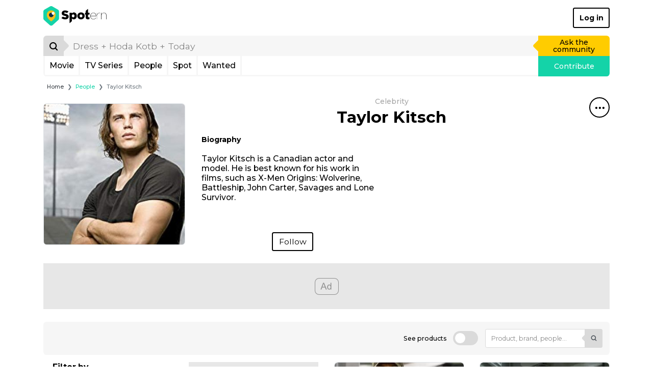

--- FILE ---
content_type: text/html; charset=UTF-8
request_url: https://www.spotern.com/en/people/3582/taylor-kitsch?items=spot
body_size: 14498
content:
<!DOCTYPE html>
<html lang="en" class="isDesktop">
<head><meta charset="utf-8"><meta http-equiv="x-ua-compatible" content="IE=edge"><meta name="fo-verify" content="7b8faec0-a27f-4aa3-87aa-1de82b14fe97"><meta name="robots" content="noindex"><meta name="viewport" content="width=device-width, initial-scale=1, shrink-to-fit=no"><meta name="google-signin-client_id" content="125287020322-dbhcectsbfq8vbrufk6o4v1l73hm44ad.apps.googleusercontent.com"><title>Taylor Kitsch: Clothes, Outfits, Brands, Style and Looks | Spotern</title><meta name="theme-color" content="#ffffff"><link rel="alternate" hreflang="en" href="https://www.spotern.com/en/people/3582/taylor-kitsch?items=spot"><link rel="alternate" hreflang="fr" href="https://www.spotern.com/fr/people/3582/taylor-kitsch?items=spot"><link rel="alternate" hreflang="es" href="https://www.spotern.com/es/people/3582/taylor-kitsch?items=spot"><meta name="description" content="Discover what clothes Taylor Kitsch is wearing. Shop the exact or find similar products identified on Spotern." /><meta property="fb:app_id" content="941856069207438"><meta property="og:site_name" content="Spotern"><meta property="og:title" content="Taylor Kitsch: Clothes, Outfits, Brands, Style and Looks | Spotern"><meta property="og:description" content="Discover what clothes Taylor Kitsch is wearing. Shop the exact or find similar products identified on Spotern."><meta property="og:image" content="https://medias.spotern.com/people/share/3/3582.png"><meta property="og:image:width" content="320"><meta property="og:image:height" content="320"><meta property="og:url" content="https://www.spotern.com/en/people/3582/taylor-kitsch?items=spot"><meta property="og:type" meta-content="website" content="website"><meta name="twitter:card" content="summary"><meta name="twitter:site" content="@Spotern"><meta name="twitter:title" meta-content="Taylor Kitsch: Clothes, Outfits, Brands, Style and Looks | Spotern"><meta name="twitter:description" meta-content="Discover what clothes Taylor Kitsch is wearing. Shop the exact or find similar products identified on Spotern." content="Discover what clothes Taylor Kitsch is wearing. Shop the exact or find similar products identified on Spotern."><meta name="twitter:image" meta-content="https://medias.spotern.com/people/share/3/3582.png" content="https://medias.spotern.com/people/share/3/3582.png"><meta name="p:domain_verify" content="d97625dc2587af44f304c00f063d3734"><meta itemprop="creator" content="Spotern"><meta itemprop="editor" content="Spotern"><meta itemprop="copyrightHolder" content="Spotern"><meta itemprop="provider" content="Spotern"><meta property="article:content_tier" meta-content="free" content="free"><meta property="article:section" meta-content="Culture" content="Culture"><meta itemprop="copyrightYear" meta-content="2026" content="2026"><meta name="google-site-verification" content="5SVlckXjtkYpE14iVxVhP5c2D8H3YxixpbaCk09apfA" /><link rel="preload" href="/build/fonts/Google-Monserrat-latin.750d2e2e.woff2" crossorigin="anonymous" as="font" type="font/woff2"><link rel="preload" href="/build/fonts/spotern-font.8051e4a8.woff" crossorigin="anonymous" as="font" type="font/woff"><link rel="stylesheet" href="/build/app.dc7b58b0.css"><script>
  var _paq = window._paq = window._paq || [];
      _paq.push(['trackPageView']);
  _paq.push(['enableLinkTracking']);
  (function() {
    var u="//analytics.spotern.com/";
    _paq.push(['setTrackerUrl', u+'spotern.php']);
    _paq.push(['setSiteId', '1']);
    _paq.push(['disableAlwaysUseSendBeacon']);
    var d=document, g=d.createElement('script'), s=d.getElementsByTagName('script')[0];
    g.async=true; g.src=u+'spotern.js'; s.parentNode.insertBefore(g,s);
  })();
  window.googletag = window.googletag || {cmd: []};
  window.googletag.cmd.push(function() {
        googletag.pubads().addEventListener('slotOnload', function (event) {
      if (document.body.classList.contains('isDesktop')) {
        // Refresh grid position
        spotern.listMasonry();
      }
    })
  })
</script><link rel="preconnect" crossorigin="crossorigin" href="https://cache.consentframework.com"><script type="text/javascript" src="https://cache.consentframework.com/js/pa/28494/c/4H7NR/stub"></script><script type="text/javascript" src="https://choices.consentframework.com/js/pa/28494/c/4H7NR/cmp" async></script><script type="text/javascript">
        const country = 'US'
        const device = 'desktop'
    </script><script src="/build/runtime.bff6fc2f.js"></script><script src="/build/ads.4d023e02.js"></script><link rel="preconnect" href="https://securepubads.g.doubleclick.net"><script async data-cmp-src="https://securepubads.g.doubleclick.net/tag/js/gpt.js" data-cmp-vendor="755" data-cmp-purposes="1,3,4" data-cmp-purposes-li="2,7,9,10" data-cmp-fallback-src="https://pagead2.googlesyndication.com/tag/js/gpt.js" data-cmp-fallback-vendor="755" data-cmp-fallback-purposes-li="2,7,9,10"></script><script data-cmp-src="initGoogleTag"></script><!-- Ad slots --><script type="text/javascript">
        const adManagerTargeting = {"spotern_people_name":"Taylor Kitsch"}
    </script><script async src="https://pagead2.googlesyndication.com/pagead/js/adsbygoogle.js?client=ca-pub-7022916899150624" crossorigin="anonymous"></script><script type="application/ld+json">
[
    {
        "@context": "https://schema.org",
        "@type": "Organization",
"url": "https://www.spotern.com",
"name": "Spotern",
"logo": "https://www.spotern.com/build/images/logo-bleu-640x340.c7578004.jpg" ,
"sameAs" : [
    "http://www.facebook.com/Spotern",
    "https://www.twitter.com/spotern",
    "https://www.pinterest.com/spotern",
    "https://www.instagram.com/spotern"
]    },
    {
        "@context": "https://schema.org",
        "@type": "WebSite",
        "url": "https://www.spotern.com/",
        "potentialAction": {
            "@type": "SearchAction",
            "target": "https://www.spotern.com/en/search?query={search_term_string}",
            "query-input": "required name=search_term_string"
        }
    }
]
</script></head><body class="isDesktop google-anno-skip">

<div id="device-size-detector"><div id="xs" class="d-block d-sm-none"></div><div id="sm" class="d-none d-sm-block d-md-none"></div><div id="md" class="d-none d-md-block d-lg-none"></div><div id="lg" class="d-none d-lg-block d-xl-none"></div><div id="xl" class="d-none d-xl-block"></div></div><header class="header"><div class="navigation container navigation pb-3 bg-white"><div class="navigation--header d-flex align-items-center justify-content-between"><a href="/en" class="navigation--logo text-decoration-none text-black" aria-label="Spotern" onclick="eventGA('Navigation', 'Clic Home');"><span class="spf spf-spotern-logo"><span class="path1"></span><span class="path2"></span><span class="path3"></span><span class="path4"></span></span><span class="spf spf-spotern-text"></span></a><a href="/en/login" class="navigation--login btn btn-outline-black border-2 fw-bold text-title">Log in</a></div><div class="navigation--body"><form id="desktopSearch" name="desktopSearch" class="navigation--search" action="/en/search" onsubmit="eventGA('Navigation', 'Fait une recherche');"><div class="input-group input-group-lg"><div class="input-group-prepend"><button type="submit" class="input-group-text box-40 p-0 border-0 bg-alto-sp text-black" aria-label="Search"><span class="spf spf-search position-relative"></span></button></div><input id="desktopQuery" type="text" name="query" class="form-control border-0 bg-light" data-placeholder="Dress + Hoda Kotb + Today" placeholder="Dress + Hoda Kotb + Today" aria-label="search" value="" autocomplete="off" onfocus="spotern.searchFocus();" onblur="spotern.searchBlur();" onchange="spotern.searchChange(event);"><div class="input-group-append"><a href="/en/wanted/new" class="input-group-text p-3 border-0 bg-yellow-sp text-black text-decoration-none" onclick="eventGA('Wantedmaker V3', 'Créer un wanted');">Ask the community</a></div></div></form><div class="navigation--bar border border-3 border-light border-top-0 d-flex"><div class="navigation--menulist flex-grow-1 d-flex"><div class="navigation--menulist__content"><div class="navigation--dropdown border-right border-3 border-light"><a href="/en/media/popular?type=movie" class="btn btn-link d-flex align-items-center px-2 h-100 fs-md text-black text-decoration-none rounded-0 text-title">Movie</a></div><div class="navigation--dropdown border-right border-3 border-light"><a href="/en/media/popular?type=tv" class="btn btn-link d-flex align-items-center px-2 h-100 fs-md text-black text-decoration-none rounded-0 text-title">TV Series</a></div><div class="navigation--dropdown border-right border-3 border-light"><a href="/en/people/popular" class="btn btn-link d-flex align-items-center px-2 h-100 fs-md text-black text-decoration-none rounded-0 text-title">People</a></div><div class="navigation--dropdown border-right border-3 border-light"><a href="/en/spot/all" class="btn btn-link d-flex align-items-center px-2 h-100 fs-md text-black text-decoration-none rounded-0 text-title">Spot</a></div><div class="navigation--dropdown border-right border-3 border-light"><a href="/en/wanted/all" class="btn btn-link d-flex align-items-center px-2 h-100 fs-md text-black text-decoration-none rounded-0 text-title">Wanted</a></div></div></div><a href="/en/spot/new" class="navigation--contrib flex-shrink-0 bg-green-sp text-white text-decoration-none" onclick="analyticsEvent('Navigation', 'New spot click')">Contribute</a></div></div></div><div class="maskMenuDesktop"></div></header>
<script type="application/ld+json">
    {
      "@context": "https://schema.org",
      "@type": "BreadcrumbList",
      "itemListElement": [
      {
        "@type": "ListItem",
        "position": 1,
        "name": "People",
        "item": "https://www.spotern.com/en/people/all"      },
      {
        "@type": "ListItem",
        "position": 2,
        "name": "Taylor Kitsch"      }]
    }
</script><div class="container fs-xs">
    <nav aria-label="breadcrumb">
    <ol class="breadcrumb mb-2 mb-md-3 ml-md-2">
        <li class="breadcrumb-item"><a href="/en" class="text-dark">Home</a></li>
                <li class="breadcrumb-item" aria-current="page"><a href="/en/people/all" class="text-green-sp">People</a></li>
                <li class="breadcrumb-item active" aria-current="page">Taylor Kitsch</li>
            </ol>
    </nav>
</div>
<script type="application/ld+json">
{
    "@context": "https://schema.org",
    "@type": "CollectionPage",
    "name": "Taylor\u0020Kitsch\u003A\u0020Clothes,\u0020Outfits,\u0020Brands,\u0020Style\u0020and\u0020Looks\u0020\u007C\u0020Spotern",
    "description": "Discover\u0020what\u0020clothes\u0020Taylor\u0020Kitsch\u0020is\u0020wearing.\u0020Shop\u0020the\u0020exact\u0020or\u0020find\u0020similar\u0020products\u0020identified\u0020on\u0020Spotern.",
    "primaryImageOfPage": {
        "@type": "ImageObject",
        "url": "https://medias.spotern.com/people/share/3/3582.png",
        "name": "Taylor\u0020Kitsch\u003A\u0020Clothes,\u0020Outfits,\u0020Brands,\u0020Style\u0020and\u0020Looks\u0020\u007C\u0020Spotern",
        "description": "Discover\u0020what\u0020clothes\u0020Taylor\u0020Kitsch\u0020is\u0020wearing.\u0020Shop\u0020the\u0020exact\u0020or\u0020find\u0020similar\u0020products\u0020identified\u0020on\u0020Spotern."
    },
    "publisher": {
        "@type": "Organization",
"url": "https://www.spotern.com",
"name": "Spotern",
"logo": "https://www.spotern.com/build/images/logo-bleu-640x340.c7578004.jpg" ,
"sameAs" : [
    "http://www.facebook.com/Spotern",
    "https://www.twitter.com/spotern",
    "https://www.pinterest.com/spotern",
    "https://www.instagram.com/spotern"
]    }
}</script><div class="container"><script type="application/ld+json">
{
    "@context": "https://schema.org",
    "@type": "Person",
    "name": "Taylor\u0020Kitsch",
    "url": "https://www.spotern.com/en/people/3582/taylor-kitsch",
    "image": "https://medias.spotern.com/people/w320/3/3582-1532336937.jpg"
}
</script><div class="listCover d-flex flex-row-nowrap mb-4 mb-lg-5 mb-xl-6"><div class="listCover--image w-25 flex-shrink-0 d-flex align-items-center mr-2 mr-lg-3 mr-xl-4"><img src="https://medias.spotern.com/people/w320/3/3582-1532336937.jpg" alt="Taylor Kitsch" class="w-100 rounded border" /></div><div class="listCover--infos position-relative flex-grow-1 d-flex flex-row-reverse"><div class="flex-shrink-0"><div class="dropdown menuTitle"><button class="menuTitle--toggle border border-2 border-black bg-transparent icon-40 rounded-circle" type="button" id="dropdownMenuTitle" data-toggle="dropdown" aria-haspopup="true" aria-expanded="false" data-offset="0,16" aria-label="Share&#x20;this&#x20;spot"><span class="spf spf-dots-three-horizontal"></span></button><div class="menuTitle--menu dropdown-menu dropdown-menu-right rounded border-2 border-mercury-sp shadow" aria-labelledby="dropdownMenuTitle"><div class="d-flex flex-row-nowrap px-3 mb-2"><a href="https://www.facebook.com/dialog/share?&amp;app_id=941856069207438&amp;redirect_uri=https%3A%2F%2Fwww.spotern.com%2Fen%2Fpeople%2F3582%2Ftaylor-kitsch%3Fitems%3Dspot&amp;href=https%3A%2F%2Fwww.spotern.com%2Fen%2Fpeople%2F3582%2Ftaylor-kitsch%3Fitems%3Dspot" target="Facebook" class="menuTitle--menu__icon icon-40 text-decoration-none border border-2 rounded-circle" onclick="spotern.clickShare(event);" data-toggle="tooltip" title="Share&#x20;to&#x20;Facebook"><span class="spf spf-facebook-square text-black"></span></a><a href="https://www.pinterest.com/pin/create/button/?url=https%3A%2F%2Fwww.spotern.com%2Fen%2Fpeople%2F3582%2Ftaylor-kitsch%3Fitems%3Dspot&amp;media=https%3A%2F%2Fmedias.spotern.com%2Fpeople%2Fw320%2F3%2F3582-1532336937.jpg&amp;description=Taylor%20Kitsch" target="Pinterest" class="menuTitle--menu__icon icon-40 text-decoration-none border border-2 rounded-circle ml-2" onclick="spotern.clickShare(event);" data-toggle="tooltip" title="Share&#x20;to&#x20;Pinterest"><span class="spf spf-pinterest text-black"></span></a><a href="https://www.twitter.com/intent/tweet?text=Taylor%20Kitsch&amp;via=Spotern&amp;url=https%3A%2F%2Fwww.spotern.com%2Fen%2Fpeople%2F3582%2Ftaylor-kitsch%3Fitems%3Dspot" target="Twitter" class="menuTitle--menu__icon icon-40 text-decoration-none border border-2 rounded-circle ml-2" onclick="spotern.clickShare(event);" data-toggle="tooltip" title="Share&#x20;to&#x20;Twitter"><span class="spf spf-twitter text-black"></span></a><a href="mailto:?subject=Taylor%20Kitsch&amp;body=https%3A%2F%2Fwww.spotern.com%2Fen%2Fpeople%2F3582%2Ftaylor-kitsch%3Fitems%3Dspot" target="Mail" class="menuTitle--menu__icon icon-40 text-decoration-none border border-2 rounded-circle ml-2" onclick="spotern.clickShare(event);" data-toggle="tooltip" title="Share&#x20;by&#x20;Email"><span class="spf spf-envelope-o text-black"></span></a></div><div class="d-flex flex-row-nowrap px-3"><a href="https://www.linkedin.com/shareArticle?mini=true&amp;source=spotern&amp;url=https%3A%2F%2Fwww.spotern.com%2Fen%2Fpeople%2F3582%2Ftaylor-kitsch%3Fitems%3Dspot&amp;title=Taylor%20Kitsch" target="Linkedin" class="menuTitle--menu__icon icon-40 text-decoration-none border border-2 rounded-circle" onclick="spotern.clickShare(event);" data-toggle="tooltip" title="Share&#x20;to&#x20;Linkedin"><span class="spf spf-linkedin text-black"></span></a><a href="https://www.tumblr.com/share/photo?source=https%3A%2F%2Fmedias.spotern.com%2Fpeople%2Fw320%2F3%2F3582-1532336937.jpg&amp;caption=Taylor%20Kitsch" target="Tumblr" class="menuTitle--menu__icon icon-40 text-decoration-none border border-2 rounded-circle ml-2" onclick="spotern.clickShare(event);" data-toggle="tooltip" title="Share&#x20;to&#x20;Tumblr"><span class="spf spf-tumblr text-black"></span></a><a href="whatsapp://send?text=Taylor%20Kitsch%0Ahttps%3A%2F%2Fwww.spotern.com%2Fen%2Fpeople%2F3582%2Ftaylor-kitsch%3Fitems%3Dspot" class="menuTitle--menu__icon icon-40 text-decoration-none border border-2 rounded-circle ml-2" data-toggle="tooltip" title="Share&#x20;to&#x20;Whatsapp" onclick="eventGA('Utilisateur', 'Click Share', 'Whatsapp');"><span class="spf spf-whatsapp text-black"></span></a><a href="fb-messenger://share?link=https%3A%2F%2Fwww.spotern.com%2Fen%2Fpeople%2F3582%2Ftaylor-kitsch%3Fitems%3Dspot" class="menuTitle--menu__icon icon-40 text-decoration-none border border-2 rounded-circle ml-2" data-toggle="tooltip" title="Share&#x20;to&#x20;Messenger" onclick="eventGA('Utilisateur', 'Click Share', 'Messenger');"><span class="spf spf-messenger text-black"></span></a></div></div></div></div><div class="flex-grow-1 d-none d-xl-flex flex-column align-items-center w-100 h-100"><p class="listCover--type fs-n text-silver-sp text-capitalize mb-1">Celebrity</p><h1 class="listCover--title people shave-it overflow-hidden text-black text-center fw-bold mb-4" title="Taylor&#x20;Kitsch">Taylor Kitsch</h1><div class="row w-100"><div class="col-6"><div class="listCover--subtitle people text-left mb-1 fw-bold">Biography</div><div class="listCover--desc people fs-md position-relative mb-4 w-100"><div class="textScrollbar position-absolute w-100 h-100 hide-scrollbar"><div class="swiper-container w-100 h-100"><div class="swiper-wrapper"><div class="swiper-slide h-auto pr-2"><p class="m-0 ">Taylor Kitsch is a Canadian actor and model. He is best known for his work in films, such as X-Men Origins: Wolverine, Battleship, John Carter, Savages and Lone Survivor.<br /></p></div></div><div class="swiper-scrollbar"></div></div></div></div><div class="text-center"><a href="#" class="btn btn-md btn-outline-black" data-title="Taylor&#x20;Kitsch" data-type="peopleID" data-typeid="3582"  onclick="spotern.toggleFollowed(event); spotern.showModal('followPeople', 'Taylor\u0020Kitsch'); return false;">Follow</a></div></div></div></div><div class="flex-grow-1 d-none d-lg-flex d-xl-none flex-column align-items-center w-100 h-100"><p class="listCover--type fs-sm text-silver-sp text-capitalize mb-1">Celebrity</p><h1 class="listCover--title people h2 shave-it overflow-hidden text-black text-center fw-bold mb-3" title="Taylor&#x20;Kitsch">Taylor Kitsch</h1><div class="text-center mb-1 fw-bold">Biography</div><div class="listCover--desc people fs-n position-relative mb-3 w-100"><div class="textScrollbar position-absolute w-100 h-100 hide-scrollbar"><div class="swiper-container w-100 h-100"><div class="swiper-wrapper"><div class="swiper-slide h-auto pr-2"><p class="m-0 ">Taylor Kitsch is a Canadian actor and model. He is best known for his work in films, such as X-Men Origins: Wolverine, Battleship, John Carter, Savages and Lone Survivor.<br /></p></div></div><div class="swiper-scrollbar"></div></div></div></div><div><a href="#" class="btn btn-outline-black" data-title="Taylor&#x20;Kitsch" data-type="peopleID" data-typeid="3582"  onclick="spotern.toggleFollowed(event); spotern.showModal('followPeople', 'Taylor\u0020Kitsch'); return false;">Follow</a></div></div><div class="flex-grow-1 d-none d-md-flex d-lg-none flex-column align-items-center w-100 h-100"><p class="listCover--type fs-sm text-silver-sp text-capitalize mb-0">Celebrity</p><h1 class="listCover--title people h3 shave-it overflow-hidden text-black text-center fw-bold mb-2" title="Taylor&#x20;Kitsch">Taylor Kitsch</h1><div class="text-center mb-1 fw-bold">Biography</div><div class="listCover--desc people fs-n position-relative mb-2 w-100"><div class="textScrollbar position-absolute w-100 h-100 hide-scrollbar"><div class="swiper-container w-100 h-100"><div class="swiper-wrapper"><div class="swiper-slide h-auto pr-2"><p class="m-0 ">Taylor Kitsch is a Canadian actor and model. He is best known for his work in films, such as X-Men Origins: Wolverine, Battleship, John Carter, Savages and Lone Survivor.<br /></p></div></div><div class="swiper-scrollbar"></div></div></div></div><div><a href="#" class="btn btn-sm btn-outline-black" data-title="Taylor&#x20;Kitsch" data-type="peopleID" data-typeid="3582"  onclick="spotern.toggleFollowed(event); spotern.showModal('followPeople', 'Taylor\u0020Kitsch'); return false;">Follow</a></div></div></div></div><div class="adsContainer bottom start mb-4 mb-lg-5 mb-xl-6 text-center" style="min-height: 90px;"><div id="list-desktop-middle"></div></div><div class="listOrder rounded bg-light d-flex flex-row flex-nowrap align-items-center justify-content-end" ><div style="margin-right: 2.5rem;"><div class="productFilter--checkbox"><a href="/en/people/3582/taylor-kitsch?items=product" class="productFilter--checkbox__link d-flex align-items-center fs-sm text-decoration-none "><span class="productFilter--checkbox__text">See products</span></a></div></div><form id="formFilterDesktopOrder" name="filterQueryOrder" class="form-inline my-3 mr-3"><input type="hidden" name="items" value="spot"><div class="form-group mb-0"><div class="input-group listOrder--input-group"><input id="formFilterDesktopQueryOrder" type="text" name="query" placeholder="Product, brand, people..." class="form-control border border-alto-sp bg-white fs-sm" value="" style="height: 37px;" aria-label="Product, brand, people..." onchange="spotern.searchChange(event);"><div class="input-group-append"><button type="submit" class="input-group-text border-0 bg-alto-sp"><span class="spf spf-search position-relative" style="font-size: 1rem;" aria-label="Product,&#x20;brand,&#x20;people..."></span></button></div></div></div></form></div><div class="row"><div class="col-3 pt-3"><div class="listFilter pb-8"><div class="pl-lg-4"><p class="fs-md fw-bold mb-4">Filter by</p></div><div class="listFilter--divider mb-3"></div><div class="listFilter--collapse pl-lg-4"><div class="listFilter--collapse__btn d-flex flex-row-reverse w-100 px-0 pb-3 text-black text-left text-break-word"><div class="listFilter--collapse__icon btn btn-link flex-grow-0 align-self-end d-flex align-items-center justify-content-center text-black text-decoration-none" onclick="$(this).parent().spoternCollapse();"><span class="spf spf-chevron-middle-left"></span></div><span class="flex-grow-1 text-title">Me&shy;dia: <span class="fw-bold">8</span></span></div><div class="listFilter--collapse__body"><div class="listFilter--collapse__container pr-6 pb-3 fs-0 d-flex flex-wrap align-items-center"><a href="/en/people/3582/taylor-kitsch?items=spot&amp;media=49509" class="listFilter--collapse__image align-top d-inline-block" data-toggle="tooltip" data-trigger="hover" title="The&#x20;Terminal&#x20;List" rel="nofollow"><div class="image-ratio image-2-3"><div class="w-100 h-100 overflow-hidden rounded" style="top: 0; left: 0;"><img src="https://medias.spotern.com/medias/posters/w220-poster/49/49509-en.jpg" alt="The Terminal List" class="w-100 rounded border" srcset="https://medias.spotern.com/medias/posters/w220-poster/49/49509-en.jpg 1x, https://medias.spotern.com/medias/posters/w440-poster/49/49509-en.jpg 2x"></div></div></a><a href="/en/people/3582/taylor-kitsch?items=spot&amp;media=56131" class="listFilter--collapse__image align-top d-inline-block" data-toggle="tooltip" data-trigger="hover" title="Painkiller" rel="nofollow"><div class="image-ratio image-2-3"><div class="w-100 h-100 overflow-hidden rounded" style="top: 0; left: 0;"><img src="https://medias.spotern.com/medias/posters/w220-poster/56/56131-en.jpg" alt="Painkiller" class="w-100 rounded border" srcset="https://medias.spotern.com/medias/posters/w220-poster/56/56131-en.jpg 1x, https://medias.spotern.com/medias/posters/w440-poster/56/56131-en.jpg 2x"></div></div></a><a href="/en/people/3582/taylor-kitsch?items=spot&amp;media=65688" class="listFilter--collapse__image align-top d-inline-block" data-toggle="tooltip" data-trigger="hover" title="The&#x20;Terminal&#x20;List&#x3A;&#x20;Dark&#x20;Wolf" rel="nofollow"><div class="image-ratio image-2-3"><div class="w-100 h-100 overflow-hidden rounded" style="top: 0; left: 0;"><img src="https://medias.spotern.com/medias/posters/w220-poster/65/65688-en.jpg" alt="The Terminal List: Dark Wolf" class="w-100 rounded border" srcset="https://medias.spotern.com/medias/posters/w220-poster/65/65688-en.jpg 1x, https://medias.spotern.com/medias/posters/w440-poster/65/65688-en.jpg 2x"></div></div></a><a href="/en/people/3582/taylor-kitsch?items=spot&amp;media=165" class="listFilter--collapse__image align-top d-inline-block" data-toggle="tooltip" data-trigger="hover" title="True&#x20;Detective" rel="nofollow"><div class="image-ratio image-2-3"><div class="w-100 h-100 overflow-hidden rounded" style="top: 0; left: 0;"><img src="https://medias.spotern.com/medias/posters/w220-poster/0/165-en.jpg" alt="True Detective" class="w-100 rounded border" srcset="https://medias.spotern.com/medias/posters/w220-poster/0/165-en.jpg 1x, https://medias.spotern.com/medias/posters/w440-poster/0/165-en.jpg 2x"></div></div></a><a href="/en/people/3582/taylor-kitsch?items=spot&amp;media=226" class="listFilter--collapse__image align-top d-inline-block" data-toggle="tooltip" data-trigger="hover" title="Lone&#x20;Survivor" rel="nofollow"><div class="image-ratio image-2-3"><div class="w-100 h-100 overflow-hidden rounded" style="top: 0; left: 0;"><img src="https://medias.spotern.com/medias/posters/w220-poster/0/226-en.jpg" alt="Lone Survivor" class="w-100 rounded border" srcset="https://medias.spotern.com/medias/posters/w220-poster/0/226-en.jpg 1x, https://medias.spotern.com/medias/posters/w440-poster/0/226-en.jpg 2x"></div></div></a><div class="listFilter--collapse__image align-top d-inline-block"><div class="image-ratio image-2-3"><div class="w-100 h-100 overflow-hidden rounded" style="top: 0; left: 0;"><img src="https://medias.spotern.com/medias/posters/w220-poster/0/232-en.jpg" alt="Battleship" class="w-100 rounded border" srcset="https://medias.spotern.com/medias/posters/w220-poster/0/232-en.jpg 1x, https://medias.spotern.com/medias/posters/w440-poster/0/232-en.jpg 2x"></div></div><a id="expandMediaMore" href="#" class="listFilter--collapse__image--mask text-decoration-none rounded collapsed" data-toggle="collapse" data-target="#expandMedia" aria-expanded="false" aria-controls="expandMedia" onclick="$(this).closest('.listFilter--collapse__body').height(''); return false;"><span class="spf spf-dots-three-horizontal text-white" aria-label="Expand list"></span></a><a href="/en/people/3582/taylor-kitsch?items=spot&amp;media=232" class="listFilter--collapse__image--last" data-toggle="tooltip" data-trigger="hover" title="Battleship" rel="nofollow"></a></div><div id="expandMedia" class="w-100 collapse"><div class="d-flex flex-wrap align-items-center"><a href="/en/people/3582/taylor-kitsch?items=spot&amp;media=905" class="listFilter--collapse__image align-top  d-inline-block" data-toggle="tooltip" data-trigger="hover" title="X-Men&#x20;Origins&#x3A;&#x20;Wolverine" rel="nofollow"><div class="image-ratio image-2-3"><div class="w-100 h-100 overflow-hidden rounded" style="top: 0; left: 0;"><img src="https://medias.spotern.com/medias/posters/w220-poster/0/905-en.jpg" alt="X-Men Origins: Wolverine" class="w-100 rounded border" srcset="https://medias.spotern.com/medias/posters/w220-poster/0/905-en.jpg 1x, https://medias.spotern.com/medias/posters/w440-poster/0/905-en.jpg 2x"></div></div></a><a href="/en/people/3582/taylor-kitsch?items=spot&amp;media=9246" class="listFilter--collapse__image align-top  d-inline-block" data-toggle="tooltip" data-trigger="hover" title="Only&#x20;the&#x20;Brave" rel="nofollow"><div class="image-ratio image-2-3"><div class="w-100 h-100 overflow-hidden rounded" style="top: 0; left: 0;"><img src="https://medias.spotern.com/medias/posters/w220-poster/9/9246-en.jpg" alt="Only the Brave" class="w-100 rounded border" srcset="https://medias.spotern.com/medias/posters/w220-poster/9/9246-en.jpg 1x, https://medias.spotern.com/medias/posters/w440-poster/9/9246-en.jpg 2x"></div></div></a><a href="/en/people/3582/taylor-kitsch?items=spot&amp;media=20865" class="listFilter--collapse__image align-top  d-none" data-toggle="tooltip" data-trigger="hover" title="21&#x20;Bridges" rel="nofollow"><div class="image-ratio image-2-3"><div class="w-100 h-100 overflow-hidden rounded" style="top: 0; left: 0;"><img src="https://medias.spotern.com/medias/posters/w220-poster/20/20865-en.jpg" alt="21 Bridges" class="w-100 rounded border" srcset="https://medias.spotern.com/medias/posters/w220-poster/20/20865-en.jpg 1x, https://medias.spotern.com/medias/posters/w440-poster/20/20865-en.jpg 2x"></div></div></a></div></div></div></div></div><div class="listFilter--divider mb-3"></div><div class="listFilter--collapse pl-lg-4"><div class="listFilter--collapse__btn d-flex flex-row-reverse w-100 px-0 pb-3 text-black text-left text-break-word"><div class="listFilter--collapse__icon btn btn-link flex-grow-0 align-self-end d-flex align-items-center justify-content-center text-black text-decoration-none" onclick="$(this).parent().spoternCollapse();"><span class="spf spf-chevron-middle-left"></span></div><span class="flex-grow-1 text-title">Me&shy;dia types: <span class="fw-bold">2</span></span></div><div class="listFilter--collapse__body"><div class="pr-6 pb-3"><div class="listFilter--checkbox "><a href="/en/people/3582/taylor-kitsch?items=spot&amp;mediaType=tv" class="listFilter--checkbox__link d-flex align-items-center fs-sm mb-3 " rel="nofollow"><span class="listFilter--checkbox__text">TV Series</span></a></div><div class="listFilter--checkbox "><a href="/en/people/3582/taylor-kitsch?items=spot&amp;mediaType=movie" class="listFilter--checkbox__link d-flex align-items-center fs-sm mb-3 " rel="nofollow"><span class="listFilter--checkbox__text">Movie</span></a></div></div></div></div><div class="listFilter--divider mb-3"></div><div class="listFilter--collapse pl-lg-4"><div class="listFilter--collapse__btn d-flex flex-row-reverse w-100 px-0 pb-3 text-black text-left text-break-word"><div class="listFilter--collapse__icon btn btn-link flex-grow-0 align-self-end d-flex align-items-center justify-content-center text-black text-decoration-none" onclick="$(this).parent().spoternCollapse();"><span class="spf spf-chevron-middle-left"></span></div><span class="flex-grow-1 text-title">Prod&shy;uct types: <span class="fw-bold">2</span></span></div><div class="listFilter--collapse__body"><div class="pr-6 pb-3"><div class="listFilter--checkbox "><a href="/en/people/3582/taylor-kitsch?items=spot&amp;productType=fashion" class="listFilter--checkbox__link d-flex align-items-center fs-sm mb-3 " rel="nofollow"><span class="listFilter--checkbox__text">Fashion</span></a></div><div class="listFilter--checkbox "><a href="/en/people/3582/taylor-kitsch?items=spot&amp;productType=item" class="listFilter--checkbox__link d-flex align-items-center fs-sm mb-3 " rel="nofollow"><span class="listFilter--checkbox__text">Item</span></a></div></div></div></div></div></div><div class="col-9"><div id="listDesktop" class="row  listMasonry mb-7"><div class="listMasonry--item col-6 col-xl-4 py-3"><div class="adsContainer top start-all text-center h-100" style="min-height: 250px"><div id="list-desktop-grid-1" class="adslot lazy-ads-desktop" data-lazy-function="lazyBids"></div></div></div><div class="itemSpot listMasonry--item col-6 col-xl-4 hover-light py-3"><div class="itemSpot--image position-relative w-100 mb-3"><a href="/en/spot/tv/the-terminal-list-dark-wolf/545253/the-terminal-list-dark-wolf-2025-taylor-kitsch-cotton-jacket"  title="The&#x20;Terminal&#x20;List&#x20;Dark&#x20;Wolf&#x20;2025&#x20;Taylor&#x20;Kitsch&#x20;Cotton&#x20;Jacket" aria-label="The&#x20;Terminal&#x20;List&#x20;Dark&#x20;Wolf&#x20;2025&#x20;Taylor&#x20;Kitsch&#x20;Cotton&#x20;Jacket"><div class="image-ratio image-16-9 overflow-hidden rounded border bg-grey-sp"><div class="w-100 " style="top: 0; left: 0;"><picture><img data-src="https://medias.spotern.com/spots/w360/545/545253-1761053589.jpg" alt="The Terminal List Dark Wolf 2025 Taylor Kitsch Cotton Jacket" class="vanilla-lazy w-100 rounded" data-srcset="https://medias.spotern.com/spots/w360/545/545253-1761053589.jpg 1x, https://medias.spotern.com/spots/w720/545/545253-1761053589.jpg 2x"></picture><div class="iconLazy align-self-center justify-self-center "><div class="iconLazy--logo"><span class="spf spf-logo-0 text-mercury-sp"></span><span class="spf spf-logo-1 text-silver-sp"></span><span class="spf spf-logo-2 text-black"></span><span class="spf spf-logo-3 text-white sp-spin"></span></div></div></div></div></a><div class="itemSpot--puce spot" style="left: 56.3053%; top: 66.0879%;"></div><div class="itemSpot--hover  position-absolute rounded overflow-hidden bg-white top" style="left: 56.3053%; top: 66.0879%;"><div class="itemSpot--hover__image position-relative contain-bg no-repeat center-bg vanilla-lazy vanilla-bg" data-bg="https://medias.spotern.com/products/w310/782/782172-1761053580.jpg"></div><div class="itemSpot--hover__infos"><div class="py-1"><p class="mb-1 fs-sm w-100 pr-1" title="The&#x20;Terminal&#x20;List&#x20;Dark&#x20;Wolf&#x20;2025&#x20;Taylor&#x20;Kitsch&#x20;Cotton&#x20;Jacket">The Terminal List Dark Wolf 2025 Taylor Kitsch Cotton Jacket</p><div><a href="/en/spot/tv/the-terminal-list-dark-wolf/545253/the-terminal-list-dark-wolf-2025-taylor-kitsch-cotton-jacket" class="btn btn-xs btn-green-sp text-title">See the spot</a></div></div></div></div></div><div class="mb-3 fs-sm fw-bold d-flex justify-content-between align-items-center"><div><span class="text-capitalize"><span class="text-green-sp">Perfect Match</span></span></div><a href="#" class="itemSpot--wish text-decoration-none spf " data-toggle="tooltip" data-placement="top" title="Add&#x20;to&#x20;wishlist" data-spotid="545253" data-productid="782172"  onclick="spotern.toggleWishlist(event); spotern.showModal('wishlist'); return false;" aria-label="Add&#x20;to&#x20;wishlist"></a></div><a href="/en/spot/tv/the-terminal-list-dark-wolf/545253/the-terminal-list-dark-wolf-2025-taylor-kitsch-cotton-jacket"  class="itemSpot--name shave-it d-block overflow-hidden mb-1 fs-sm text-black text-title" title="The&#x20;Terminal&#x20;List&#x20;Dark&#x20;Wolf&#x20;2025&#x20;Taylor&#x20;Kitsch&#x20;Cotton&#x20;Jacket" aria-label="The&#x20;Terminal&#x20;List&#x20;Dark&#x20;Wolf&#x20;2025&#x20;Taylor&#x20;Kitsch&#x20;Cotton&#x20;Jacket">The Ter&shy;mi&shy;nal List Dark Wolf 2025 Tay&shy;lor Kitsch Cot&shy;ton Jack&shy;et</a><p class="m-0 fs-sm text-grey-sp text-truncate">By <a href="/en/user/497261/vanson-jackets" class="fw-bold text-green-sp">Vanson Jackets</a></p></div><div class="itemSpot listMasonry--item col-6 col-xl-4 hover-light py-3"><div class="itemSpot--image position-relative w-100 mb-3"><a href="/en/spot/tv/the-terminal-list-dark-wolf/523583/the-terminal-list-dark-wolf-ben-edwards-black-jacket-worn-by-ben-edwards-taylor-kitsch-in-the-terminal-list-dark-wolf"  title="The&#x20;Terminal&#x20;List&#x20;Dark&#x20;Wolf&#x20;Ben&#x20;Edwards&#x20;Black&#x20;Jacket&#x20;worn&#x20;by&#x20;Ben&#x20;Edwards&#x20;&#x28;Taylor&#x20;Kitsch&#x29;&#x20;in&#x20;The&#x20;Terminal&#x20;List&#x3A;&#x20;Dark&#x20;Wolf" aria-label="The&#x20;Terminal&#x20;List&#x20;Dark&#x20;Wolf&#x20;Ben&#x20;Edwards&#x20;Black&#x20;Jacket&#x20;worn&#x20;by&#x20;Ben&#x20;Edwards&#x20;&#x28;Taylor&#x20;Kitsch&#x29;&#x20;in&#x20;The&#x20;Terminal&#x20;List&#x3A;&#x20;Dark&#x20;Wolf"><div class="image-ratio image-16-9 overflow-hidden rounded border bg-grey-sp"><div class="w-100 " style="top: 0; left: 0;"><picture><img data-src="https://medias.spotern.com/spots/w360/523/523583-1751467989.jpg" alt="The Terminal List Dark Wolf Ben Edwards Black Jacket worn by Ben Edwards (Taylor Kitsch) in The Terminal List: Dark Wolf" class="vanilla-lazy w-100 rounded" data-srcset="https://medias.spotern.com/spots/w360/523/523583-1751467989.jpg 1x, https://medias.spotern.com/spots/w720/523/523583-1751467989.jpg 2x"></picture><div class="iconLazy align-self-center justify-self-center "><div class="iconLazy--logo"><span class="spf spf-logo-0 text-mercury-sp"></span><span class="spf spf-logo-1 text-silver-sp"></span><span class="spf spf-logo-2 text-black"></span><span class="spf spf-logo-3 text-white sp-spin"></span></div></div></div></div></a><div class="itemSpot--puce spot" style="left: 60.2182%; top: 64.9307%;"></div><div class="itemSpot--hover  position-absolute rounded overflow-hidden bg-white top" style="left: 60.2182%; top: 64.9307%;"><div class="itemSpot--hover__image position-relative contain-bg no-repeat center-bg vanilla-lazy vanilla-bg" data-bg="https://medias.spotern.com/products/w310/760/760395-1751467974.jpg"></div><div class="itemSpot--hover__infos"><div class="py-1"><p class="mb-1 fs-sm w-100 pr-1" title="The&#x20;Terminal&#x20;List&#x20;Dark&#x20;Wolf&#x20;Ben&#x20;Edwards&#x20;Black&#x20;Jacket">The Terminal List Dark Wolf Ben Edwards Black Jacket</p><div><a href="/en/spot/tv/the-terminal-list-dark-wolf/523583/the-terminal-list-dark-wolf-ben-edwards-black-jacket-worn-by-ben-edwards-taylor-kitsch-in-the-terminal-list-dark-wolf" class="btn btn-xs btn-green-sp text-title">See the spot</a></div></div></div></div></div><div class="mb-3 fs-sm fw-bold d-flex justify-content-between align-items-center"><div><span class="text-capitalize"><span class="text-green-sp">Perfect Match</span></span></div><a href="#" class="itemSpot--wish text-decoration-none spf " data-toggle="tooltip" data-placement="top" title="Add&#x20;to&#x20;wishlist" data-spotid="523583" data-productid="760395"  onclick="spotern.toggleWishlist(event); spotern.showModal('wishlist'); return false;" aria-label="Add&#x20;to&#x20;wishlist"></a></div><a href="/en/spot/tv/the-terminal-list-dark-wolf/523583/the-terminal-list-dark-wolf-ben-edwards-black-jacket-worn-by-ben-edwards-taylor-kitsch-in-the-terminal-list-dark-wolf"  class="itemSpot--name shave-it d-block overflow-hidden mb-1 fs-sm text-black text-title" title="The&#x20;Terminal&#x20;List&#x20;Dark&#x20;Wolf&#x20;Ben&#x20;Edwards&#x20;Black&#x20;Jacket&#x20;worn&#x20;by&#x20;Ben&#x20;Edwards&#x20;&#x28;Taylor&#x20;Kitsch&#x29;&#x20;in&#x20;The&#x20;Terminal&#x20;List&#x3A;&#x20;Dark&#x20;Wolf" aria-label="The&#x20;Terminal&#x20;List&#x20;Dark&#x20;Wolf&#x20;Ben&#x20;Edwards&#x20;Black&#x20;Jacket&#x20;worn&#x20;by&#x20;Ben&#x20;Edwards&#x20;&#x28;Taylor&#x20;Kitsch&#x29;&#x20;in&#x20;The&#x20;Terminal&#x20;List&#x3A;&#x20;Dark&#x20;Wolf">The Ter&shy;mi&shy;nal List Dark Wolf Ben Ed&shy;wards Black Jack&shy;et worn by Ben Ed&shy;wards (Tay&shy;lor Kitsch) in The Ter&shy;mi&shy;nal List: Dark Wolf</a><p class="m-0 fs-sm text-grey-sp text-truncate">By <a href="/en/user/495687/alexandramanhatten" class="fw-bold text-green-sp">alexandramanhatten</a></p></div><div class="itemSpot listMasonry--item col-6 col-xl-4 hover-light py-3"><div class="itemSpot--image position-relative w-100 mb-3"><a href="/en/spot/tv/painkiller/417149/carhartt-re-laxed-fit-duck-blan-ket-lined-jacket-worn-by-glen-kryger-taylor-kitsch-as-seen-in-painkiller-s01e04"  title="Carhartt&#x20;Re&#x00AD;laxed&#x20;Fit&#x20;Duck&#x20;Blan&#x00AD;ket-Lined&#x20;Jacket&#x20;worn&#x20;by&#x20;Glen&#x20;Kryger&#x20;&#x28;Taylor&#x20;Kitsch&#x29;&#x20;as&#x20;seen&#x20;in&#x20;Painkiller&#x20;&#x28;S01E04&#x29;" aria-label="Carhartt&#x20;Re&#x00AD;laxed&#x20;Fit&#x20;Duck&#x20;Blan&#x00AD;ket-Lined&#x20;Jacket&#x20;worn&#x20;by&#x20;Glen&#x20;Kryger&#x20;&#x28;Taylor&#x20;Kitsch&#x29;&#x20;as&#x20;seen&#x20;in&#x20;Painkiller&#x20;&#x28;S01E04&#x29;"><div class="image-ratio image-16-9 overflow-hidden rounded border bg-grey-sp"><div class="w-100 " style="top: 0; left: 0;"><picture><img data-src="https://medias.spotern.com/spots/w360/417/417149-1692521111.jpg" alt="Carhartt Re­laxed Fit Duck Blan­ket-Lined Jacket worn by Glen Kryger (Taylor Kitsch) as seen in Painkiller (S01E04)" class="vanilla-lazy w-100 rounded" data-srcset="https://medias.spotern.com/spots/w360/417/417149-1692521111.jpg 1x, https://medias.spotern.com/spots/w720/417/417149-1692521111.jpg 2x"></picture><div class="iconLazy align-self-center justify-self-center "><div class="iconLazy--logo"><span class="spf spf-logo-0 text-mercury-sp"></span><span class="spf spf-logo-1 text-silver-sp"></span><span class="spf spf-logo-2 text-black"></span><span class="spf spf-logo-3 text-white sp-spin"></span></div></div></div></div></a><div class="itemSpot--puce spot" style="left: 47.175%; top: 49.2774%;"></div><div class="itemSpot--hover  position-absolute rounded overflow-hidden bg-white bottom" style="left: 47.175%; top: 49.2774%;"><div class="itemSpot--hover__image position-relative contain-bg no-repeat center-bg vanilla-lazy vanilla-bg" data-bg="https://medias.spotern.com/products/w310/653/653530-1692521083.jpg"></div><div class="itemSpot--hover__infos"><div class="py-1"><p class="mb-1 fs-sm w-100 pr-1" title="Relaxed&#x20;Fit&#x20;Duck&#x20;Blanket-Lined&#x20;Detroit&#x20;Jacket">Relaxed Fit Duck Blanket-Lined Detroit Jacket</p><div><a href="/en/spot/tv/painkiller/417149/carhartt-re-laxed-fit-duck-blan-ket-lined-jacket-worn-by-glen-kryger-taylor-kitsch-as-seen-in-painkiller-s01e04" class="btn btn-xs btn-green-sp text-title">See the spot</a></div></div></div></div></div><div class="mb-3 fs-sm fw-bold d-flex justify-content-between align-items-center"><div><span class="text-capitalize"><span class="text-green-sp">Perfect Match</span></span></div><a href="#" class="itemSpot--wish text-decoration-none spf " data-toggle="tooltip" data-placement="top" title="Add&#x20;to&#x20;wishlist" data-spotid="417149" data-productid="653530"  onclick="spotern.toggleWishlist(event); spotern.showModal('wishlist'); return false;" aria-label="Add&#x20;to&#x20;wishlist"></a></div><a href="/en/spot/tv/painkiller/417149/carhartt-re-laxed-fit-duck-blan-ket-lined-jacket-worn-by-glen-kryger-taylor-kitsch-as-seen-in-painkiller-s01e04"  class="itemSpot--name shave-it d-block overflow-hidden mb-1 fs-sm text-black text-title" title="Carhartt&#x20;Re&#x00AD;laxed&#x20;Fit&#x20;Duck&#x20;Blan&#x00AD;ket-Lined&#x20;Jacket&#x20;worn&#x20;by&#x20;Glen&#x20;Kryger&#x20;&#x28;Taylor&#x20;Kitsch&#x29;&#x20;as&#x20;seen&#x20;in&#x20;Painkiller&#x20;&#x28;S01E04&#x29;" aria-label="Carhartt&#x20;Re&#x00AD;laxed&#x20;Fit&#x20;Duck&#x20;Blan&#x00AD;ket-Lined&#x20;Jacket&#x20;worn&#x20;by&#x20;Glen&#x20;Kryger&#x20;&#x28;Taylor&#x20;Kitsch&#x29;&#x20;as&#x20;seen&#x20;in&#x20;Painkiller&#x20;&#x28;S01E04&#x29;">Carhartt Re­laxed Fit Duck Blan­ket-Lined Jack&shy;et worn by Glen Kryger (Tay&shy;lor Kitsch) as seen in Painkiller (S01E04)</a><p class="m-0 fs-sm text-grey-sp text-truncate">By <a href="/en/user/469197/joyce" class="fw-bold text-green-sp">Joyce</a></p></div><div class="itemSpot listMasonry--item col-6 col-xl-4 hover-light py-3"><div class="itemSpot--image position-relative w-100 mb-3"><a href="/en/spot/tv/painkiller/412762/carhartt-canvas-jacket-worn-by-glen-kryger-taylor-kitsch-as-seen-in-painkiller-season-1"  title="Carhartt&#x20;Canvas&#x20;Jacket&#x20;worn&#x20;by&#x20;Glen&#x20;Kryger&#x20;&#x28;Taylor&#x20;Kitsch&#x29;&#x20;as&#x20;seen&#x20;in&#x20;Painkiller&#x20;&#x28;Season&#x20;1&#x29;" aria-label="Carhartt&#x20;Canvas&#x20;Jacket&#x20;worn&#x20;by&#x20;Glen&#x20;Kryger&#x20;&#x28;Taylor&#x20;Kitsch&#x29;&#x20;as&#x20;seen&#x20;in&#x20;Painkiller&#x20;&#x28;Season&#x20;1&#x29;"><div class="image-ratio image-16-9 overflow-hidden rounded border bg-grey-sp"><div class="w-100 " style="top: 0; left: 0;"><picture><img data-src="https://medias.spotern.com/spots/w360/412/412762-1689846700.jpg" alt="Carhartt Canvas Jacket worn by Glen Kryger (Taylor Kitsch) as seen in Painkiller (Season 1)" class="vanilla-lazy w-100 rounded" data-srcset="https://medias.spotern.com/spots/w360/412/412762-1689846700.jpg 1x, https://medias.spotern.com/spots/w720/412/412762-1689846700.jpg 2x"></picture><div class="iconLazy align-self-center justify-self-center "><div class="iconLazy--logo"><span class="spf spf-logo-0 text-mercury-sp"></span><span class="spf spf-logo-1 text-silver-sp"></span><span class="spf spf-logo-2 text-black"></span><span class="spf spf-logo-3 text-white sp-spin"></span></div></div></div></div></a><div class="itemSpot--puce spot" style="left: 78.5876%; top: 86.1849%;"></div><div class="itemSpot--hover  position-absolute rounded overflow-hidden bg-white top-left" style="left: 78.5876%; top: 86.1849%;"><div class="itemSpot--hover__image position-relative contain-bg no-repeat center-bg vanilla-lazy vanilla-bg" data-bg="https://medias.spotern.com/products/w310/649/649121-1689846672.jpg"></div><div class="itemSpot--hover__infos"><div class="py-1"><p class="mb-1 fs-sm w-100 pr-1" title="Men&#x27;s&#x20;Duck&#x20;Detroit&#x20;Blanket&#x20;Lined&#x20;Canvas&#x20;Jacket">Men&#039;s Duck Detroit Blanket Lined Canvas Jacket</p><div><a href="/en/spot/tv/painkiller/412762/carhartt-canvas-jacket-worn-by-glen-kryger-taylor-kitsch-as-seen-in-painkiller-season-1" class="btn btn-xs btn-green-sp text-title">See the spot</a></div></div></div></div></div><div class="mb-3 fs-sm fw-bold d-flex justify-content-between align-items-center"><div><span class="text-capitalize"><span class="text-black">Close Match</span></span></div><a href="#" class="itemSpot--wish text-decoration-none spf " data-toggle="tooltip" data-placement="top" title="Add&#x20;to&#x20;wishlist" data-spotid="412762" data-productid="649121"  onclick="spotern.toggleWishlist(event); spotern.showModal('wishlist'); return false;" aria-label="Add&#x20;to&#x20;wishlist"></a></div><a href="/en/spot/tv/painkiller/412762/carhartt-canvas-jacket-worn-by-glen-kryger-taylor-kitsch-as-seen-in-painkiller-season-1"  class="itemSpot--name shave-it d-block overflow-hidden mb-1 fs-sm text-black text-title" title="Carhartt&#x20;Canvas&#x20;Jacket&#x20;worn&#x20;by&#x20;Glen&#x20;Kryger&#x20;&#x28;Taylor&#x20;Kitsch&#x29;&#x20;as&#x20;seen&#x20;in&#x20;Painkiller&#x20;&#x28;Season&#x20;1&#x29;" aria-label="Carhartt&#x20;Canvas&#x20;Jacket&#x20;worn&#x20;by&#x20;Glen&#x20;Kryger&#x20;&#x28;Taylor&#x20;Kitsch&#x29;&#x20;as&#x20;seen&#x20;in&#x20;Painkiller&#x20;&#x28;Season&#x20;1&#x29;">Carhartt Can&shy;vas Jack&shy;et worn by Glen Kryger (Tay&shy;lor Kitsch) as seen in Painkiller (Sea&shy;son 1)</a><p class="m-0 fs-sm text-grey-sp text-truncate">By <a href="/en/user/285/arthur" class="fw-bold text-green-sp">Arthur</a></p></div><div class="itemSpot listMasonry--item col-6 col-xl-4 hover-light py-3"><div class="itemSpot--image position-relative w-100 mb-3"><a href="/en/spot/tv/the-terminal-list/358715/titleist-sports-mesh-golf-hat-cap-worn-by-ben-edwards-taylor-kitsch-in-the-terminal-list-s01e03"  title="Titleist&#x20;Sports&#x20;Mesh&#x20;Golf&#x20;Hat&#x20;Cap&#x20;worn&#x20;by&#x20;Ben&#x20;Edwards&#x20;&#x28;Taylor&#x20;Kitsch&#x29;&#x20;in&#x20;The&#x20;Terminal&#x20;List&#x20;&#x28;S01E03&#x29;" aria-label="Titleist&#x20;Sports&#x20;Mesh&#x20;Golf&#x20;Hat&#x20;Cap&#x20;worn&#x20;by&#x20;Ben&#x20;Edwards&#x20;&#x28;Taylor&#x20;Kitsch&#x29;&#x20;in&#x20;The&#x20;Terminal&#x20;List&#x20;&#x28;S01E03&#x29;"><div class="image-ratio image-16-9 overflow-hidden rounded border bg-grey-sp"><div class="w-100 " style="top: 0; left: 0;"><picture><img data-src="https://medias.spotern.com/spots/w360/358/358715-1657026841.jpg" alt="Titleist Sports Mesh Golf Hat Cap worn by Ben Edwards (Taylor Kitsch) in The Terminal List (S01E03)" class="vanilla-lazy w-100 rounded" data-srcset="https://medias.spotern.com/spots/w360/358/358715-1657026841.jpg 1x, https://medias.spotern.com/spots/w720/358/358715-1657026841.jpg 2x"></picture><div class="iconLazy align-self-center justify-self-center "><div class="iconLazy--logo"><span class="spf spf-logo-0 text-mercury-sp"></span><span class="spf spf-logo-1 text-silver-sp"></span><span class="spf spf-logo-2 text-black"></span><span class="spf spf-logo-3 text-white sp-spin"></span></div></div></div></div></a><div class="itemSpot--puce spot" style="left: 41.0873%; top: 34.7831%;"></div><div class="itemSpot--hover  position-absolute rounded overflow-hidden bg-white bottom" style="left: 41.0873%; top: 34.7831%;"><div class="itemSpot--hover__image position-relative contain-bg no-repeat center-bg vanilla-lazy vanilla-bg" data-bg="https://medias.spotern.com/products/w310/593/593953-1657026827.jpg"></div><div class="itemSpot--hover__infos"><div class="py-1"><p class="mb-1 fs-sm w-100 pr-1" title="Titleist&#x20;Men&#x27;s&#x20;Tour&#x20;Sports&#x20;Mesh&#x20;Golf&#x20;Hat,&#x20;Black&#x2F;White&#x20;L&#x2F;XL">Titleist Men&#039;s Tour Sports Mesh Golf Hat, Black/White L/XL</p><div><a href="/en/spot/tv/the-terminal-list/358715/titleist-sports-mesh-golf-hat-cap-worn-by-ben-edwards-taylor-kitsch-in-the-terminal-list-s01e03" class="btn btn-xs btn-green-sp text-title">See the spot</a></div></div></div></div></div><div class="mb-3 fs-sm fw-bold d-flex justify-content-between align-items-center"><div><span class="text-capitalize"><span class="text-black">Close Match</span></span></div><a href="#" class="itemSpot--wish text-decoration-none spf " data-toggle="tooltip" data-placement="top" title="Add&#x20;to&#x20;wishlist" data-spotid="358715" data-productid="593953"  onclick="spotern.toggleWishlist(event); spotern.showModal('wishlist'); return false;" aria-label="Add&#x20;to&#x20;wishlist"></a></div><a href="/en/spot/tv/the-terminal-list/358715/titleist-sports-mesh-golf-hat-cap-worn-by-ben-edwards-taylor-kitsch-in-the-terminal-list-s01e03"  class="itemSpot--name shave-it d-block overflow-hidden mb-1 fs-sm text-black text-title" title="Titleist&#x20;Sports&#x20;Mesh&#x20;Golf&#x20;Hat&#x20;Cap&#x20;worn&#x20;by&#x20;Ben&#x20;Edwards&#x20;&#x28;Taylor&#x20;Kitsch&#x29;&#x20;in&#x20;The&#x20;Terminal&#x20;List&#x20;&#x28;S01E03&#x29;" aria-label="Titleist&#x20;Sports&#x20;Mesh&#x20;Golf&#x20;Hat&#x20;Cap&#x20;worn&#x20;by&#x20;Ben&#x20;Edwards&#x20;&#x28;Taylor&#x20;Kitsch&#x29;&#x20;in&#x20;The&#x20;Terminal&#x20;List&#x20;&#x28;S01E03&#x29;">Ti&shy;tleist Sports Mesh Golf Hat Cap worn by Ben Ed&shy;wards (Tay&shy;lor Kitsch) in The Ter&shy;mi&shy;nal List (S01E03)</a><p class="m-0 fs-sm text-grey-sp text-truncate">By <a href="/en/user/293/adam" class="fw-bold text-green-sp">Adam</a></p></div><div class="listMasonry--item col-6 col-xl-4 py-3"><div class="adsContainer top start-all text-center h-100" style="min-height: 250px"><div id="list-desktop-grid-2" class="adslot lazy-ads-desktop" data-lazy-function="lazyBids"></div></div></div><div class="itemSpot listMasonry--item col-6 col-xl-4 hover-light py-3"><div class="itemSpot--image position-relative w-100 mb-3"><a href="/en/spot/tv/the-terminal-list/358044/mexican-baja-striped-sweater-in-grey-worn-by-ben-edwards-taylor-kitsch-as-seen-in-the-terminal-list-tv-series-outfits-season-1-episode-3"  title="Mexican&#x20;Baja&#x20;Striped&#x20;Sweater&#x20;in&#x20;grey&#x20;worn&#x20;by&#x20;Ben&#x20;Edwards&#x20;&#x28;Taylor&#x20;Kitsch&#x29;&#x20;as&#x20;seen&#x20;in&#x20;The&#x20;Terminal&#x20;List&#x20;TV&#x20;series&#x20;outfits&#x20;&#x28;Season&#x20;1&#x20;Episode&#x20;3&#x29;" aria-label="Mexican&#x20;Baja&#x20;Striped&#x20;Sweater&#x20;in&#x20;grey&#x20;worn&#x20;by&#x20;Ben&#x20;Edwards&#x20;&#x28;Taylor&#x20;Kitsch&#x29;&#x20;as&#x20;seen&#x20;in&#x20;The&#x20;Terminal&#x20;List&#x20;TV&#x20;series&#x20;outfits&#x20;&#x28;Season&#x20;1&#x20;Episode&#x20;3&#x29;"><div class="image-ratio image-16-9 overflow-hidden rounded border bg-grey-sp"><div class="w-100 " style="top: 0; left: 0;"><picture><img data-src="https://medias.spotern.com/spots/w360/358/358044-1654768169.jpg" alt="Mexican Baja Striped Sweater in grey worn by Ben Edwards (Taylor Kitsch) as seen in The Terminal List TV series outfits (Season 1 Episode 3)" class="vanilla-lazy w-100 rounded" data-srcset="https://medias.spotern.com/spots/w360/358/358044-1654768169.jpg 1x, https://medias.spotern.com/spots/w720/358/358044-1654768169.jpg 2x"></picture><div class="iconLazy align-self-center justify-self-center "><div class="iconLazy--logo"><span class="spf spf-logo-0 text-mercury-sp"></span><span class="spf spf-logo-1 text-silver-sp"></span><span class="spf spf-logo-2 text-black"></span><span class="spf spf-logo-3 text-white sp-spin"></span></div></div></div></div></a><div class="itemSpot--puce spot" style="left: 64.0223%; top: 79.6148%;"></div><div class="itemSpot--hover  position-absolute rounded overflow-hidden bg-white top" style="left: 64.0223%; top: 79.6148%;"><div class="itemSpot--hover__image position-relative contain-bg no-repeat center-bg vanilla-lazy vanilla-bg" data-bg="https://medias.spotern.com/products/w310/593/593043-1654768160.jpg"></div><div class="itemSpot--hover__infos"><div class="py-1"><p class="mb-1 fs-sm w-100 pr-1" title="Classic&#x20;Mexican&#x20;Baja&#x20;Hoodie&#x20;Sweater&#x20;Pullover&#x20;&#x28;Brown,&#x20;Medium&#x29;">Classic Mexican Baja Hoodie Sweater Pullover (Brown, Medium)</p><div><a href="/en/spot/tv/the-terminal-list/358044/mexican-baja-striped-sweater-in-grey-worn-by-ben-edwards-taylor-kitsch-as-seen-in-the-terminal-list-tv-series-outfits-season-1-episode-3" class="btn btn-xs btn-green-sp text-title">See the spot</a></div></div></div></div></div><div class="mb-3 fs-sm fw-bold d-flex justify-content-between align-items-center"><div><span class="text-capitalize"><span class="text-black">Close Match</span></span></div><a href="#" class="itemSpot--wish text-decoration-none spf " data-toggle="tooltip" data-placement="top" title="Add&#x20;to&#x20;wishlist" data-spotid="358044" data-productid="593043"  onclick="spotern.toggleWishlist(event); spotern.showModal('wishlist'); return false;" aria-label="Add&#x20;to&#x20;wishlist"></a></div><a href="/en/spot/tv/the-terminal-list/358044/mexican-baja-striped-sweater-in-grey-worn-by-ben-edwards-taylor-kitsch-as-seen-in-the-terminal-list-tv-series-outfits-season-1-episode-3"  class="itemSpot--name shave-it d-block overflow-hidden mb-1 fs-sm text-black text-title" title="Mexican&#x20;Baja&#x20;Striped&#x20;Sweater&#x20;in&#x20;grey&#x20;worn&#x20;by&#x20;Ben&#x20;Edwards&#x20;&#x28;Taylor&#x20;Kitsch&#x29;&#x20;as&#x20;seen&#x20;in&#x20;The&#x20;Terminal&#x20;List&#x20;TV&#x20;series&#x20;outfits&#x20;&#x28;Season&#x20;1&#x20;Episode&#x20;3&#x29;" aria-label="Mexican&#x20;Baja&#x20;Striped&#x20;Sweater&#x20;in&#x20;grey&#x20;worn&#x20;by&#x20;Ben&#x20;Edwards&#x20;&#x28;Taylor&#x20;Kitsch&#x29;&#x20;as&#x20;seen&#x20;in&#x20;The&#x20;Terminal&#x20;List&#x20;TV&#x20;series&#x20;outfits&#x20;&#x28;Season&#x20;1&#x20;Episode&#x20;3&#x29;">Mex&shy;i&shy;can Ba&shy;ja Striped Sweater in grey worn by Ben Ed&shy;wards (Tay&shy;lor Kitsch) as seen in The Ter&shy;mi&shy;nal List TV se&shy;ries out&shy;fits (Sea&shy;son 1 Episode 3)</a><p class="m-0 fs-sm text-grey-sp text-truncate">By <a href="/en/user/285/arthur" class="fw-bold text-green-sp">Arthur</a></p></div><div class="itemSpot listMasonry--item col-6 col-xl-4 hover-light py-3"><div class="itemSpot--image position-relative w-100 mb-3"><a href="/en/spot/movie/x-men-origins-wolverine/346579/leather-coat-jacket-worn-by-remy-lebeau-of-remy-lebeau-taylor-kitsch-as-seen-in-x-men-origins-wolverine-movie-wardrobe"  title="Leather&#x20;coat&#x20;jacket&#x20;worn&#x20;by&#x20;Remy&#x20;LeBeau&#x20;of&#x20;Remy&#x20;LeBeau&#x20;&#x28;Taylor&#x20;Kitsch&#x29;&#x20;as&#x20;seen&#x20;in&#x20;X-Men&#x20;Origins&#x3A;&#x20;Wolverine&#x20;movie&#x20;wardrobe" aria-label="Leather&#x20;coat&#x20;jacket&#x20;worn&#x20;by&#x20;Remy&#x20;LeBeau&#x20;of&#x20;Remy&#x20;LeBeau&#x20;&#x28;Taylor&#x20;Kitsch&#x29;&#x20;as&#x20;seen&#x20;in&#x20;X-Men&#x20;Origins&#x3A;&#x20;Wolverine&#x20;movie&#x20;wardrobe"><div class="image-ratio image-16-9 overflow-hidden rounded border bg-grey-sp"><div class="w-100 " style="top: 0; left: 0;"><picture><img data-src="https://medias.spotern.com/spots/w360/346/346579-1675958064.jpg" alt="Leather coat jacket worn by Remy LeBeau of Remy LeBeau (Taylor Kitsch) as seen in X-Men Origins: Wolverine movie wardrobe" class="vanilla-lazy w-100 rounded" data-srcset="https://medias.spotern.com/spots/w360/346/346579-1675958064.jpg 1x, https://medias.spotern.com/spots/w720/346/346579-1675958064.jpg 2x"></picture><div class="iconLazy align-self-center justify-self-center "><div class="iconLazy--logo"><span class="spf spf-logo-0 text-mercury-sp"></span><span class="spf spf-logo-1 text-silver-sp"></span><span class="spf spf-logo-2 text-black"></span><span class="spf spf-logo-3 text-white sp-spin"></span></div></div></div></div></a><div class="itemSpot--puce spot" style="left: 64.7832%; top: 76.7162%;"></div><div class="itemSpot--hover  position-absolute rounded overflow-hidden bg-white top" style="left: 64.7832%; top: 76.7162%;"><div class="itemSpot--hover__image position-relative contain-bg no-repeat center-bg vanilla-lazy vanilla-bg" data-bg="https://medias.spotern.com/products/w310/579/579553-1675958039.jpg"></div><div class="itemSpot--hover__infos"><div class="py-1"><p class="mb-1 fs-sm w-100 pr-1" title="X-Menss&#x20;Gambit&#x20;Real&#x20;Leather&#x20;Coat&#x20;for&#x20;Men&#x20;Black&#x20;Military&#x20;Lambskin&#x20;Trench&#x20;Coat&#x20;&#x28;Small&#x29;">X-Menss Gambit Real Leather Coat for Men Black Military Lambskin Trench Coat (Small)</p><div><a href="/en/spot/movie/x-men-origins-wolverine/346579/leather-coat-jacket-worn-by-remy-lebeau-of-remy-lebeau-taylor-kitsch-as-seen-in-x-men-origins-wolverine-movie-wardrobe" class="btn btn-xs btn-green-sp text-title">See the spot</a></div></div></div></div></div><div class="mb-3 fs-sm fw-bold d-flex justify-content-between align-items-center"><div><span class="text-capitalize"><span class="text-black">Replica</span></span></div><a href="#" class="itemSpot--wish text-decoration-none spf " data-toggle="tooltip" data-placement="top" title="Add&#x20;to&#x20;wishlist" data-spotid="346579" data-productid="579553"  onclick="spotern.toggleWishlist(event); spotern.showModal('wishlist'); return false;" aria-label="Add&#x20;to&#x20;wishlist"></a></div><a href="/en/spot/movie/x-men-origins-wolverine/346579/leather-coat-jacket-worn-by-remy-lebeau-of-remy-lebeau-taylor-kitsch-as-seen-in-x-men-origins-wolverine-movie-wardrobe"  class="itemSpot--name shave-it d-block overflow-hidden mb-1 fs-sm text-black text-title" title="Leather&#x20;coat&#x20;jacket&#x20;worn&#x20;by&#x20;Remy&#x20;LeBeau&#x20;of&#x20;Remy&#x20;LeBeau&#x20;&#x28;Taylor&#x20;Kitsch&#x29;&#x20;as&#x20;seen&#x20;in&#x20;X-Men&#x20;Origins&#x3A;&#x20;Wolverine&#x20;movie&#x20;wardrobe" aria-label="Leather&#x20;coat&#x20;jacket&#x20;worn&#x20;by&#x20;Remy&#x20;LeBeau&#x20;of&#x20;Remy&#x20;LeBeau&#x20;&#x28;Taylor&#x20;Kitsch&#x29;&#x20;as&#x20;seen&#x20;in&#x20;X-Men&#x20;Origins&#x3A;&#x20;Wolverine&#x20;movie&#x20;wardrobe">Leather coat jack&shy;et worn by Re&shy;my LeBeau of Re&shy;my LeBeau (Tay&shy;lor Kitsch) as seen in X-Men Ori&shy;gins: Wolver&shy;ine movie wardrobe</a><p class="m-0 fs-sm text-grey-sp text-truncate">By <a href="/en/user/322292/leveljackets" class="fw-bold text-green-sp">leveljackets</a></p></div><div class="itemSpot listMasonry--item col-6 col-xl-4 hover-light py-3"><div class="itemSpot--image position-relative w-100 mb-3"><a href="/en/spot/tv/true-detective/196354/le-blouson-en-cuir-porte-par-l-officer-paul-woodrugh-taylor-kitsch-dans-la-serie-true-detective-saison-2-episode-4"  title="Le&#x20;blouson&#x20;en&#x20;cuir&#x20;port&#x00E9;&#x20;par&#x20;l&#x27;Officer&#x20;Paul&#x20;Woodrugh&#x20;&#x28;Taylor&#x20;Kitsch&#x29;&#x20;dans&#x20;la&#x20;s&#x00E9;rie&#x20;True&#x20;Detective&#x20;&#x28;Saison&#x20;2&#x20;Episode&#x20;4&#x29;" aria-label="Le&#x20;blouson&#x20;en&#x20;cuir&#x20;port&#x00E9;&#x20;par&#x20;l&#x27;Officer&#x20;Paul&#x20;Woodrugh&#x20;&#x28;Taylor&#x20;Kitsch&#x29;&#x20;dans&#x20;la&#x20;s&#x00E9;rie&#x20;True&#x20;Detective&#x20;&#x28;Saison&#x20;2&#x20;Episode&#x20;4&#x29;"><div class="image-ratio image-16-9 overflow-hidden rounded border bg-grey-sp"><div class="w-100 " style="top: 0; left: 0;"><picture><img data-src="https://medias.spotern.com/spots/w360/196/196354-1710425635.jpg" alt="Le blouson en cuir porté par l&#039;Officer Paul Woodrugh (Taylor Kitsch) dans la série True Detective (Saison 2 Episode 4)" class="vanilla-lazy w-100 rounded" data-srcset="https://medias.spotern.com/spots/w360/196/196354-1710425635.jpg 1x, https://medias.spotern.com/spots/w720/196/196354-1710425635.jpg 2x"></picture><div class="iconLazy align-self-center justify-self-center "><div class="iconLazy--logo"><span class="spf spf-logo-0 text-mercury-sp"></span><span class="spf spf-logo-1 text-silver-sp"></span><span class="spf spf-logo-2 text-black"></span><span class="spf spf-logo-3 text-white sp-spin"></span></div></div></div></div></a><div class="itemSpot--puce spot" style="left: 65.8701%; top: 52.9477%;"></div><div class="itemSpot--hover  position-absolute rounded overflow-hidden bg-white bottom" style="left: 65.8701%; top: 52.9477%;"><div class="itemSpot--hover__image position-relative contain-bg no-repeat center-bg vanilla-lazy vanilla-bg" data-bg="https://medias.spotern.com/products/w310/277/277411-1710425660.jpg"></div><div class="itemSpot--hover__infos"><div class="py-1"><p class="mb-1 fs-sm w-100 pr-1" title="Mens&#x20;Brown&#x20;Distressed&#x20;Leather&#x20;Marlon&#x20;Brando&#x20;Biker&#x20;Motorcycle&#x20;Armoured&#x20;Jacket&#x20;&#x28;Distressed&#x20;Brown,&#x20;Medium&#x29;">Mens Brown Distressed Leather Marlon Brando Biker Motorcycle Armoured Jacket (Distressed Brown, Medium)</p><div><a href="/en/spot/tv/true-detective/196354/le-blouson-en-cuir-porte-par-l-officer-paul-woodrugh-taylor-kitsch-dans-la-serie-true-detective-saison-2-episode-4" class="btn btn-xs btn-green-sp text-title">See the spot</a></div></div></div></div></div><div class="mb-3 fs-sm fw-bold d-flex justify-content-between align-items-center"><div><span class="text-capitalize"><span class="text-black">Close Match</span></span></div><a href="#" class="itemSpot--wish text-decoration-none spf " data-toggle="tooltip" data-placement="top" title="Add&#x20;to&#x20;wishlist" data-spotid="196354" data-productid="277411"  onclick="spotern.toggleWishlist(event); spotern.showModal('wishlist'); return false;" aria-label="Add&#x20;to&#x20;wishlist"></a></div><a href="/en/spot/tv/true-detective/196354/le-blouson-en-cuir-porte-par-l-officer-paul-woodrugh-taylor-kitsch-dans-la-serie-true-detective-saison-2-episode-4"  class="itemSpot--name shave-it d-block overflow-hidden mb-1 fs-sm text-black text-title" title="Le&#x20;blouson&#x20;en&#x20;cuir&#x20;port&#x00E9;&#x20;par&#x20;l&#x27;Officer&#x20;Paul&#x20;Woodrugh&#x20;&#x28;Taylor&#x20;Kitsch&#x29;&#x20;dans&#x20;la&#x20;s&#x00E9;rie&#x20;True&#x20;Detective&#x20;&#x28;Saison&#x20;2&#x20;Episode&#x20;4&#x29;" aria-label="Le&#x20;blouson&#x20;en&#x20;cuir&#x20;port&#x00E9;&#x20;par&#x20;l&#x27;Officer&#x20;Paul&#x20;Woodrugh&#x20;&#x28;Taylor&#x20;Kitsch&#x29;&#x20;dans&#x20;la&#x20;s&#x00E9;rie&#x20;True&#x20;Detective&#x20;&#x28;Saison&#x20;2&#x20;Episode&#x20;4&#x29;">Le blou&shy;son en cuir porté par l'Of&shy;fi&shy;cer Paul Woodrugh (Tay&shy;lor Kitsch) dans la série True De&shy;tec&shy;tive (Sai&shy;son 2 Episode 4)</a><p class="m-0 fs-sm text-grey-sp text-truncate">By <a href="/en/user/204016/andrew-johnson" class="fw-bold text-green-sp">Andrew Johnson</a></p></div><div class="listMasonry--item col-6 col-xl-4 py-3"><div class="adsContainer top start-all text-center h-100" style="min-height: 250px"><div id="list-desktop-grid-3" class="adslot lazy-ads-desktop" data-lazy-function="lazyBids"></div></div></div><div class="itemSpot listMasonry--item col-6 col-xl-4 hover-light py-3"><div class="itemSpot--image position-relative w-100 mb-3"><a href="/en/spot/movie/only-the-brave/110409/the-ray-ban-sunglasses-worn-by-chris-mackenzie-taylor-kitsch-in-the-movie-line-of-fire"  title="The&#x20;Ray-Ban&#x20;sunglasses&#x20;worn&#x20;by&#x20;Chris&#x20;MacKenzie&#x20;&#x28;Taylor&#x20;Kitsch&#x29;&#x20;in&#x20;the&#x20;movie&#x20;Line&#x20;of&#x20;Fire" aria-label="The&#x20;Ray-Ban&#x20;sunglasses&#x20;worn&#x20;by&#x20;Chris&#x20;MacKenzie&#x20;&#x28;Taylor&#x20;Kitsch&#x29;&#x20;in&#x20;the&#x20;movie&#x20;Line&#x20;of&#x20;Fire"><div class="image-ratio image-16-9 overflow-hidden rounded border bg-grey-sp"><div class="w-100 " style="top: 0; left: 0;"><picture><img data-src="https://medias.spotern.com/spots/w360/110/110409-1710425449.jpg" alt="The Ray-Ban sunglasses worn by Chris MacKenzie (Taylor Kitsch) in the movie Line of Fire" class="vanilla-lazy w-100 rounded" data-srcset="https://medias.spotern.com/spots/w360/110/110409-1710425449.jpg 1x, https://medias.spotern.com/spots/w720/110/110409-1710425449.jpg 2x"></picture><div class="iconLazy align-self-center justify-self-center "><div class="iconLazy--logo"><span class="spf spf-logo-0 text-mercury-sp"></span><span class="spf spf-logo-1 text-silver-sp"></span><span class="spf spf-logo-2 text-black"></span><span class="spf spf-logo-3 text-white sp-spin"></span></div></div></div></div></a><div class="itemSpot--puce spot" style="left: 79.5122%; top: 47.4797%;"></div><div class="itemSpot--hover  position-absolute rounded overflow-hidden bg-white left" style="left: 79.5122%; top: 47.4797%;"><div class="itemSpot--hover__image position-relative contain-bg no-repeat center-bg vanilla-lazy vanilla-bg" data-bg="https://medias.spotern.com/products/w310/79/79778-1710425444.jpg"></div><div class="itemSpot--hover__infos"><div class="py-1"><p class="mb-1 fs-sm w-100 pr-1" title="Lunettes&#x20;Justin&#x20;RB4165">Lunettes Justin RB4165</p><div><a href="/en/spot/movie/only-the-brave/110409/the-ray-ban-sunglasses-worn-by-chris-mackenzie-taylor-kitsch-in-the-movie-line-of-fire" class="btn btn-xs btn-green-sp text-title">See the spot</a></div></div></div></div></div><div class="mb-3 fs-sm fw-bold d-flex justify-content-between align-items-center"><div><span class="text-capitalize"><span class="text-black">Close Match</span></span></div><a href="#" class="itemSpot--wish text-decoration-none spf " data-toggle="tooltip" data-placement="top" title="Add&#x20;to&#x20;wishlist" data-spotid="110409" data-productid="79778"  onclick="spotern.toggleWishlist(event); spotern.showModal('wishlist'); return false;" aria-label="Add&#x20;to&#x20;wishlist"></a></div><a href="/en/spot/movie/only-the-brave/110409/the-ray-ban-sunglasses-worn-by-chris-mackenzie-taylor-kitsch-in-the-movie-line-of-fire"  class="itemSpot--name shave-it d-block overflow-hidden mb-1 fs-sm text-black text-title" title="The&#x20;Ray-Ban&#x20;sunglasses&#x20;worn&#x20;by&#x20;Chris&#x20;MacKenzie&#x20;&#x28;Taylor&#x20;Kitsch&#x29;&#x20;in&#x20;the&#x20;movie&#x20;Line&#x20;of&#x20;Fire" aria-label="The&#x20;Ray-Ban&#x20;sunglasses&#x20;worn&#x20;by&#x20;Chris&#x20;MacKenzie&#x20;&#x28;Taylor&#x20;Kitsch&#x29;&#x20;in&#x20;the&#x20;movie&#x20;Line&#x20;of&#x20;Fire">The Ray-Ban sun&shy;glass&shy;es worn by Chris MacKen&shy;zie (Tay&shy;lor Kitsch) in the movie Line of Fire</a><p class="m-0 fs-sm text-grey-sp text-truncate">By <a href="/en/user/120894/olympea" class="fw-bold text-green-sp">Olympea</a></p></div><div class="itemSpot listMasonry--item col-6 col-xl-4 hover-light py-3"><div class="itemSpot--image position-relative w-100 mb-3"><a href="/en/spot/movie/lone-survivor/13744/the-authentic-tactical-military-helmet-worn-by-murf-taylor-kitsch-in-the-movie-blood-and-tears"  title="The&#x20;authentic&#x20;tactical&#x20;military&#x20;helmet&#x20;worn&#x20;by&#x20;Murf&#x20;&#x28;Taylor&#x20;Kitsch&#x29;&#x20;in&#x20;the&#x20;movie&#x20;Blood&#x20;and&#x20;Tears" aria-label="The&#x20;authentic&#x20;tactical&#x20;military&#x20;helmet&#x20;worn&#x20;by&#x20;Murf&#x20;&#x28;Taylor&#x20;Kitsch&#x29;&#x20;in&#x20;the&#x20;movie&#x20;Blood&#x20;and&#x20;Tears"><div class="image-ratio image-16-9 overflow-hidden rounded border bg-grey-sp"><div class="w-100 " style="top: 0; left: 0;"><picture><img data-src="https://medias.spotern.com/spots/w360/13/13744-1710425403.jpg" alt="The authentic tactical military helmet worn by Murf (Taylor Kitsch) in the movie Blood and Tears" class="vanilla-lazy w-100 rounded" data-srcset="https://medias.spotern.com/spots/w360/13/13744-1710425403.jpg 1x, https://medias.spotern.com/spots/w720/13/13744-1710425403.jpg 2x"></picture><div class="iconLazy align-self-center justify-self-center "><div class="iconLazy--logo"><span class="spf spf-logo-0 text-mercury-sp"></span><span class="spf spf-logo-1 text-silver-sp"></span><span class="spf spf-logo-2 text-black"></span><span class="spf spf-logo-3 text-white sp-spin"></span></div></div></div></div></a><div class="itemSpot--puce spot" style="left: 69.5205%; top: 11.5746%;"></div><div class="itemSpot--hover  position-absolute rounded overflow-hidden bg-white bottom" style="left: 69.5205%; top: 11.5746%;"><div class="itemSpot--hover__image position-relative contain-bg no-repeat center-bg vanilla-lazy vanilla-bg" data-bg="https://medias.spotern.com/products/w310/13/13709-1710425389.jpg"></div><div class="itemSpot--hover__infos"><div class="py-1"><p class="mb-1 fs-sm w-100 pr-1" title="LONE&#x20;SURVIVOR&#x20;&quot;Murf&quot;&#x20;Taylor&#x20;Kitsch&#x20;HERO&#x20;TACTICAL&#x20;HELMET&#x20;screen&#x20;used">LONE SURVIVOR &quot;Murf&quot; Taylor Kitsch HERO TACTICAL HELMET screen used</p><div><a href="/en/spot/movie/lone-survivor/13744/the-authentic-tactical-military-helmet-worn-by-murf-taylor-kitsch-in-the-movie-blood-and-tears" class="btn btn-xs btn-green-sp text-title">See the spot</a></div></div></div></div></div><div class="mb-3 fs-sm fw-bold d-flex justify-content-between align-items-center"><div><span class="text-capitalize"><span class="text-black">Props</span></span></div><a href="#" class="itemSpot--wish text-decoration-none spf " data-toggle="tooltip" data-placement="top" title="Add&#x20;to&#x20;wishlist" data-spotid="13744" data-productid="13709"  onclick="spotern.toggleWishlist(event); spotern.showModal('wishlist'); return false;" aria-label="Add&#x20;to&#x20;wishlist"></a></div><a href="/en/spot/movie/lone-survivor/13744/the-authentic-tactical-military-helmet-worn-by-murf-taylor-kitsch-in-the-movie-blood-and-tears"  class="itemSpot--name shave-it d-block overflow-hidden mb-1 fs-sm text-black text-title" title="The&#x20;authentic&#x20;tactical&#x20;military&#x20;helmet&#x20;worn&#x20;by&#x20;Murf&#x20;&#x28;Taylor&#x20;Kitsch&#x29;&#x20;in&#x20;the&#x20;movie&#x20;Blood&#x20;and&#x20;Tears" aria-label="The&#x20;authentic&#x20;tactical&#x20;military&#x20;helmet&#x20;worn&#x20;by&#x20;Murf&#x20;&#x28;Taylor&#x20;Kitsch&#x29;&#x20;in&#x20;the&#x20;movie&#x20;Blood&#x20;and&#x20;Tears">The au&shy;then&shy;tic tac&shy;ti&shy;cal mil&shy;i&shy;tary hel&shy;met worn by Murf (Tay&shy;lor Kitsch) in the movie Blood and Tears</a><p class="m-0 fs-sm text-grey-sp text-truncate">By <a href="/en/user/201/chasseur-de-props" class="fw-bold text-green-sp">Chasseur de props</a></p></div><div class="itemSpot listMasonry--item col-6 col-xl-4 hover-light py-3"><div class="itemSpot--image position-relative w-100 mb-3"><a href="/en/spot/movie/battleship/5114/the-luminox-watch-worn-by-lieutenant-alex-hopper-taylor-kitsch-in-the-movie-battleship"  title="The&#x20;Luminox&#x20;watch&#x20;worn&#x20;by&#x20;Lieutenant&#x20;Alex&#x20;Hopper&#x20;&#x28;Taylor&#x20;Kitsch&#x29;&#x20;in&#x20;the&#x20;movie&#x20;Battleship" aria-label="The&#x20;Luminox&#x20;watch&#x20;worn&#x20;by&#x20;Lieutenant&#x20;Alex&#x20;Hopper&#x20;&#x28;Taylor&#x20;Kitsch&#x29;&#x20;in&#x20;the&#x20;movie&#x20;Battleship"><div class="image-ratio image-16-9 overflow-hidden rounded border bg-grey-sp"><div class="w-100 " style="top: 0; left: 0;"><picture><img data-src="https://medias.spotern.com/spots/w360/5/5114-1710425514.jpg" alt="The Luminox watch worn by Lieutenant Alex Hopper (Taylor Kitsch) in the movie Battleship" class="vanilla-lazy w-100 rounded" data-srcset="https://medias.spotern.com/spots/w360/5/5114-1710425514.jpg 1x, https://medias.spotern.com/spots/w720/5/5114-1710425514.jpg 2x"></picture><div class="iconLazy align-self-center justify-self-center "><div class="iconLazy--logo"><span class="spf spf-logo-0 text-mercury-sp"></span><span class="spf spf-logo-1 text-silver-sp"></span><span class="spf spf-logo-2 text-black"></span><span class="spf spf-logo-3 text-white sp-spin"></span></div></div></div></div></a><div class="itemSpot--puce spot" style="left: 65.4354%; top: 87.3443%;"></div><div class="itemSpot--hover  position-absolute rounded overflow-hidden bg-white top" style="left: 65.4354%; top: 87.3443%;"><div class="itemSpot--hover__image position-relative contain-bg no-repeat center-bg vanilla-lazy vanilla-bg" data-bg="https://medias.spotern.com/products/w310/5/5023-1710425325.jpg"></div><div class="itemSpot--hover__infos"><div class="py-1"><p class="mb-1 fs-sm w-100 pr-1" title="Wristwatch&#x20;3901&#x20;Navy&#x20;Shields&#x20;black&#x20;white&#x20;needle&#x20;mens&#x20;military&#x20;band&#x20;QZ">Wristwatch 3901 Navy Shields black white needle mens military band QZ</p><div><a href="/en/spot/movie/battleship/5114/the-luminox-watch-worn-by-lieutenant-alex-hopper-taylor-kitsch-in-the-movie-battleship" class="btn btn-xs btn-green-sp text-title">See the spot</a></div></div></div></div></div><div class="mb-3 fs-sm fw-bold d-flex justify-content-between align-items-center"><div><span class="text-capitalize"><span class="text-green-sp">Perfect Match</span></span></div><a href="#" class="itemSpot--wish text-decoration-none spf " data-toggle="tooltip" data-placement="top" title="Add&#x20;to&#x20;wishlist" data-spotid="5114" data-productid="5023"  onclick="spotern.toggleWishlist(event); spotern.showModal('wishlist'); return false;" aria-label="Add&#x20;to&#x20;wishlist"></a></div><a href="/en/spot/movie/battleship/5114/the-luminox-watch-worn-by-lieutenant-alex-hopper-taylor-kitsch-in-the-movie-battleship"  class="itemSpot--name shave-it d-block overflow-hidden mb-1 fs-sm text-black text-title" title="The&#x20;Luminox&#x20;watch&#x20;worn&#x20;by&#x20;Lieutenant&#x20;Alex&#x20;Hopper&#x20;&#x28;Taylor&#x20;Kitsch&#x29;&#x20;in&#x20;the&#x20;movie&#x20;Battleship" aria-label="The&#x20;Luminox&#x20;watch&#x20;worn&#x20;by&#x20;Lieutenant&#x20;Alex&#x20;Hopper&#x20;&#x28;Taylor&#x20;Kitsch&#x29;&#x20;in&#x20;the&#x20;movie&#x20;Battleship">The Lu&shy;mi&shy;nox watch worn by Lieu&shy;tenant Alex Hop&shy;per (Tay&shy;lor Kitsch) in the movie Bat&shy;tle&shy;ship</a><p class="m-0 fs-sm text-grey-sp text-truncate">By <a href="/en/user/79/nicolas" class="fw-bold text-green-sp">Nicolas</a></p></div></div></div></div><div class="adsContainer bottom start mb-4 mb-lg-5 mb-xl-6 text-center" style="min-height: 90px;"><div id="list-desktop-bottom" class="adslot lazy-ads-desktop" data-lazy-function="lazyBids"></div></div><div class="clearfix fs-0 m-0">&nbsp;</div></div><div class="footer--prev position-relative"><div class="footer--prev__bg position-absolute w-100 h-100"><div class="w-50 h-100 bg-green-sp"></div><div class="w-50 h-100 bg-skyblue-sp"></div></div><div class="container py-7"><div class="row"><div class="col-6 pl-7"><div id="footerCarousel" class="swiper-container w-100 h-100"><div class="swiper-wrapper"><div class="swiper-slide"><div class="d-flex flex-column h-100"><h1 class="fw-bold mb-4 text-white flex-grow-0">
                                        Watch it & get it !
                                    </h1><p class="fs-lg mb-2 text-white flex-grow-1">
                                        More than <span class="fw-bold">350 000 products spotted</span> by the community                                    </p><img data-src="https://medias.spotern.com/uploads/page/Footer/EN/NoTimeToDie-EN.png" alt="Watch it &amp; get it !" class="swiper-lazy w-100 mb-2 flex-grow-0"><div class="flex-grow-0"><a href="/en/search" target="_self" class="btn btn-white">Search for a product</a></div></div></div><div class="swiper-slide"><div class="d-flex flex-column h-100"><h1 class="fw-bold mb-4 text-white flex-grow-0">
                                        Watch it & get it !
                                    </h1><p class="fs-lg mb-2 text-white flex-grow-1">
                                        More than <span class="fw-bold">350 000 products spotted</span> by the community                                    </p><img data-src="https://medias.spotern.com/uploads/page/Footer/EN/Succession-EN.png" alt="Watch it &amp; get it !" class="swiper-lazy w-100 mb-2 flex-grow-0"><div class="flex-grow-0"><a href="/en/search" target="_self" class="btn btn-white">Search for a product</a></div></div></div><div class="swiper-slide"><div class="d-flex flex-column h-100"><h1 class="fw-bold mb-4 text-white flex-grow-0">
                                        Watch it & get it !
                                    </h1><p class="fs-lg mb-2 text-white flex-grow-1">
                                        More than <span class="fw-bold">350 000 products spotted</span> by the community                                    </p><img data-src="https://medias.spotern.com/uploads/page/Footer/EN/TheLastofUs-EN.png" alt="Watch it &amp; get it !" class="swiper-lazy w-100 mb-2 flex-grow-0"><div class="flex-grow-0"><a href="/en/search" target="_self" class="btn btn-white">Search for a product</a></div></div></div><div class="swiper-slide"><div class="d-flex flex-column h-100"><h1 class="fw-bold mb-4 text-white flex-grow-0">
                                        Watch it & get it !
                                    </h1><p class="fs-lg mb-2 text-white flex-grow-1">
                                        More than <span class="fw-bold">350 000 products spotted</span> by the community                                    </p><img data-src="https://medias.spotern.com/uploads/page/Footer/EN/TheMaskedSinger-EN.png" alt="Watch it &amp; get it !" class="swiper-lazy w-100 mb-2 flex-grow-0"><div class="flex-grow-0"><a href="/en/search" target="_self" class="btn btn-white">Search for a product</a></div></div></div></div></div></div><div class="col-6 pl-7"><div class="d-flex flex-column h-100"><h1 class="fw-bold mb-4 flex-grow-0">
                            Earn Money!
                        </h1><p class="fs-lg mb-2 flex-grow-1"><span class="fw-bold">505289 € earned</span> since 2017                        </p><img data-src="https://medias.spotern.com/uploads/page/footer-earn-money.png" alt="Earn Money!" class="vanilla-lazy w-100 mb-2 flex-grow-0"><div class="flex-grow-0"><a href="/en/premium" target="_self" class="btn btn-white">How to earn money?</a></div></div></div></div></div></div><footer class="footer"><div class="container py-9"><div class="row flex-nowrap"><div class="col d-none d-lg-block"><a href="/en" class="footer--logo text-decoration-none text-black" onclick="eventGA('Navigation', 'Clic Home');" aria-label="Spotern"><span class="spf spf-spotern-logo"><span class="path1"></span><span class="path2"></span><span class="path3"></span><span class="path4"></span></span><span class="spf spf-spotern-text"></span></a></div><div class="col"><h4 class="fw-bold mb-7">Spotern</h4><p class="mb-3"><a href="/en/about" class="fs-md text-grey-sp" title="About&#x20;us">


About&nbsp;us
        
                                                        </a></p><p class="mb-3"><a href="/en/legal" class="fs-md text-grey-sp" title="Legal&#x20;notice">


Legal&nbsp;notice
        
                                                        </a></p><p class="mb-3"><a href="/en/privacy" class="fs-md text-grey-sp" title="Privacy&#x20;policy">


Privacy&nbsp;policy
        
                                                        </a></p><p class="mb-3"><a href="/en/contact" class="fs-md text-grey-sp" title="Contact">Contact</a></p><p class="mb-3"><a href="/en/faq" class="fs-md text-grey-sp" title="FAQ">FAQ</a></p><p class="mb-3"><a href="/en/presse" class="fs-md text-grey-sp" title="Press">Press</a></p><p class="mb-3"><a href="https://play.google.com/store/apps/details?id=com.spotern" target="_blank" rel="nofollow noreferrer" aria-label="Android application"><img src="/build/images/google-play-badge_en.be395da0.svg" alt="" class="mw-100" onclick="eventGA('Navigation', 'Footer click Playstore');" width="135" height="40"></a></p><p class="mb-0"><a href="https://itunes.apple.com/fr/app/spotern-watch-it-get-it/id1269594635" target="_blank" rel="nofollow noreferrer" aria-label="iOS application"><img src="/build/images/app_store_badge_en.09f338ac.svg" alt="" class="mw-100" onclick="eventGA('Navigation', 'Footer click Applestore');" width="135" height="40"></a></p></div><div class="col"><h4 class="fw-bold mb-7">Explore</h4><p class="mb-3"><a href="/en/search?mediaType=movie" class="fs-md text-grey-sp" title="Movie">Movie</a></p><p class="mb-3"><a href="/en/search?mediaType=tv" class="fs-md text-grey-sp" title="TV&#x20;Series">TV Series</a></p><p class="mb-3"><a href="/en/search?mediaType=show" class="fs-md text-grey-sp" title="TV&#x20;Shows">TV Shows</a></p><p class="mb-3"><a href="/en/search?mediaType=video" class="fs-md text-grey-sp" title="Music&#x20;video">Music video</a></p><p class="mb-3"><a href="/en/people/all" class="fs-md text-grey-sp" title="Celebrity">Celebrity</a></p><p class="mb-3"><a href="/en/search?productType=fashion&amp;items=product" class="fs-md text-grey-sp" title="Fashion">Fashion</a></p><p class="mb-3 text-grey-sp">&minus;</p><p class="mb-3"><a href="/en/challenge" class="fs-md text-grey-sp" title="Challenge">Challenge</a></p><p class="mb-3"><a href="/en/premium" class="fs-md text-grey-sp" title="Premium&#x20;Account">Premium Account</a></p></div><div class="col"><h4 class="fw-bold mb-7">Language</h4><select class="custom-select custom-select-lg w-auto bg-light border-alto-sp border border-2 text-grey-sp" onchange="location.href = this.value" aria-label="Language" onclick="spotern.setPrefferedLanguage(false);"><option value="https://www.spotern.com/fr/people/3582/taylor-kitsch?items=spot">French</option><option value="https://www.spotern.com/en/people/3582/taylor-kitsch?items=spot" selected>English</option><option value="https://www.spotern.com/es/people/3582/taylor-kitsch?items=spot">Spanish</option></select></div><div class="col"><h4 class="fw-bold mb-7">Follow us</h4><p class="mb-3"><a href="//www.facebook.com/Spotern" target="_blank" class="fs-md text-grey-sp" title="Facebook" rel="noopener noreferrer" onclick="eventGA('Navigation', 'Footer facebook');"><span class="spf spf-facebook-square mr-2"></span>Facebook</a></p><p class="mb-3"><a href="//www.instagram.com/spoternoff" target="_blank" class="fs-md text-grey-sp" title="Instagram" rel="noopener noreferrer" onclick="eventGA('Navigation', 'Footer instagram');"><span class="spf spf-instagram mr-2"></span>Instagram</a></p><p class="mb-3"><a href="//www.pinterest.com/spotern" target="_blank" class="fs-md text-grey-sp" title="Pinterest" rel="noopener noreferrer" onclick="eventGA('Navigation', 'Footer pinterest');"><span class="spf spf-pinterest-square mr-2"></span>Pinterest</a></p><p class="mb-3"><a href="//twitter.com/Spotern" target="_blank" class="fs-md text-grey-sp" title="Twitter" rel="noopener noreferrer" onclick="eventGA('Navigation', 'Footer twitter');"><span class="spf spf-twitter-square mr-2"></span>Twitter</a></p><p class="mb-3"><a href="//www.linkedin.com/company/3332699" target="_blank" class="fs-md text-grey-sp" title="LinkedIn" rel="noopener noreferrer" onclick="eventGA('Navigation', 'Footer linkedin');"><span class="spf spf-linkedin-square mr-2"></span>LinkedIn</a></p></div></div></div></footer><div class="container-fluid footer--bar flex-shrink-0 flex-grow-0"><div class="row flex-nowrap"><div class="col bg-green-sp"></div><div class="col bg-yellow-sp"></div><div class="col bg-pinkred-sp"></div><div class="col bg-blue-sp"></div><div class="col bg-skyblue-sp"></div></div></div>
<div id="behaviourModal"><div id="googleLoginText" class="d-none">Sign in with Google</div><div id="googleSigninText" class="d-none">Continue with Google</div><div id="warningLoginModal" class="modal fade" tabindex="-1" role="dialog" aria-labelledby="warningLoginModal" aria-hidden="true" onclick="eventGA('Utilisateur', 'Popin Close', 'warningLoginModal');"><div class="modal-dialog modal-lg modal-dialog-centered"><div class="modal-content border-0"><div class="modal-body pl-4 py-6 with-border border-green-sp"><ul class="nav nav-pills flex-row flex-nowrap align-items-center justify-content-end mb-3" id="pills-tab" role="tablist"><li class="flex-grow-1 fw-bold h5 mb-0" id="loginSignupTitle"><p class="pushSignup mb-0">Join us and be part of Spotern!</p><p class="pushLogin mb-0" style="display: none;">Log in</p></li><li class="nav-item flex-shrink-0 d-none"><a class="nav-link h-auto active" id="pills-login-tab" data-toggle="pill" href="#pills-login" role="tab" aria-controls="pills-login" aria-selected="true"><span class="position-relative">Log in</span></a></li><li class="nav-item flex-shrink-0"><a class="nav-link h-auto" id="pills-signup-tab" data-toggle="pill" href="#pills-signup" role="tab" aria-controls="pills-signup" aria-selected="false"><span class="position-relative">Sign up</span></a></li></ul><div id="loginSignupText"><p class="warningNonAffiliatedModal fs-n mb-0" style="display: none;"><span id="resellerNameLogin"></span>&nbsp;is not one of our partner. To see this product, you have to login.</p><p class="warningWishlistModal fs-n mb-0" style="display: none;">You need to be connected to add a product to your wishlist</p><p class="followPeopleModal fs-n mb-0" style="display: none;">You need to be connected to follow<span id="peopleNameLogin"></span></p><p class="followMediaModal fs-n mb-0" style="display: none;">You need to be connected to follow<span id="mediaTitleLogin"></span></p></div><div class="tab-content register" id="pills-tabContent"><div class="tab-pane fade show active" id="pills-login" role="tabpanel" aria-labelledby="pills-login-tab"><div class="d-flex justify-content-between flex-wrap mt-6"><fb:login-button scope="public_profile,email" onlogin="pageRegister.checkLoginState()" data-size="large" data-button-type="continue_with" data-auto-logout-link="false" data-use-continue-as="false" class="fb-login-button mb-4 mr-1" onclick="eventGA('Utilisateur', 'Login Facebook');"></fb:login-button><div id="googleLoginDesktopModal" class="googleSigninButton mb-4 ml-1 border-shadow rounded" onclick="eventGA('Utilisateur', 'Login Google');"></div></div><form class="mt-3" action="/en/login" method="post" name="login_form" onsubmit="$('#login_form_login').attr('disabled', true);"><div class="register--field mb-4"><label for="login_form_email" class="required">Email *</label><div class="signup-error"></div><input type="email" id="login_form_email" name="_username" required="required" placeholder="Email *" class="mb-4 bg-light form-control" autocomplete="off" onblur="pageRegister.checkEmailLogin(event)"><div id="errorCheckEmailLogin" class="d-none">Email doesn't exist</div></div><div class="register--field mb-4"><label for="login_form_password" class="required float-left">Password *</label><input type="password" id="login_form_password" name="_password" required="required" placeholder="Password *" class="bg-light mb-2 form-control" minlength="8" autocomplete="current-password"><a href="#" class="parametersForm--field--password text-green-sp mt-2 fs-xs text-decoration-none" data-toggle="modal" data-target="#forgetPasswordModal" data-dismiss="modal" aria-label="Close">Forgotten password</a></div><input type="hidden" id="login_form_modal" name="login_form[modal]" value="modal"><div class="register--field fs-xs mb-4 ml-6">* Required fields</div><div class="text-center mb-4"><button type="button" class="btn btn-outline-green-sp btn-lg mr-3" data-dismiss="modal" onclick="eventGA('Utilisateur', 'Popin Close', 'warningLoginModal');">No thanks</button><button type="submit" id="login_form_login" name="login_form[login]" class="btn btn-green-sp btn-lg btn-spinner" onclick="eventGA('Utilisateur', 'Login');">Log in <span class="spinner-border spinner-border-sm"></span></button></div></form></div><div class="tab-pane fade" id="pills-signup" role="tabpanel" aria-labelledby="pills-signup-tab"><div class="d-flex justify-content-between flex-wrap mt-6"><fb:login-button scope="public_profile,email" onlogin="pageRegister.checkLoginState()" data-size="large" data-button-type="continue_with" data-auto-logout-link="false" data-use-continue-as="false" class="fb-login-button mb-4 mr-1"></fb:login-button><div id="googleSigninDesktopModal" class="googleSigninButton mb-4 ml-1 border-shadow rounded" onclick="eventGA('Utilisateur', 'Inscription Google');"></div></div><form class="mt-3" action="/en/signup" method="POST" name="signup_form" onsubmit="$('#signup_form_signup').attr('disabled', true);"><div class="register--field mb-4"><input type="text" id="signup_form_lastname" name="signup_form[lastname]" required="required" placeholder="Lastname *" class="bg-light form-control"></div><div class="register--field mb-4"><input type="text" id="signup_form_firstname" name="signup_form[firstname]" required="required" placeholder="Firstname *" class="bg-light form-control"></div><div class="register--field mb-4"><div class="signup-error"></div><input type="email" id="signup_form_email" name="signup_form[email]" required="required" placeholder="Email *" onblur="pageRegister.checkEmailSignup(event)" autocomplete="off" class="bg-light form-control"><div id="errorCheckEmailSignup" class="d-none">This email adress is already used.</div></div><div class="register--field mb-4"><input type="text" id="signup_form_username" name="signup_form[username]" required="required" placeholder="Username *" class="bg-light form-control" autocomplete="off"></div><div class="register--field mb-4"><input type="password" id="signup_form_password" name="signup_form[password]" required="required" placeholder="Password *" class="bg-light form-control" autocomplete="new-password" minlength="8"></div><input type="hidden" id="signup_form_language" name="signup_form[language]" value="en"><div class="register--field fs-xs mb-4">* Required fields</div><div class="text-center mb-4"><button type="button" class="btn btn-outline-green-sp btn-lg mr-3" data-dismiss="modal" onclick="eventGA('Utilisateur', 'Popin Close', 'warningLoginModal');">No thanks</button><button type="submit" id="signup_form_signup" name="signup_form[signup]" class="btn btn-green-sp btn-lg btn-spinner" onclick="eventGA('Utilisateur', 'Inscription');">Sign up <span class="spinner-border spinner-border-sm"></span></button></div></form></div></div></div></div></div></div><div class="modal" id="forgetPasswordModal" tabindex="-1" role="dialog" aria-labelledby="forgetPasswordModal" aria-hidden="true" onclick="eventGA('Utilisateur', 'Popin Close', 'forgetPasswordModal');"><div class="modal-dialog modal-dialog-centered" role="document"><div class="modal-content border-0"><div class="modal-body p-4" style="border-left: 20px solid #14D3A8; border-radius: 0.3rem;"><form action="/en/login" name="password_form" method="post" onsubmit="$('#password_form_submit').attr('disabled', true);"><button type="button" class="close" data-dismiss="modal" aria-label="Close" onclick="eventGA('Utilisateur', 'Popin Close', 'forgetPasswordModal');"><span class="spf spf-close rounded-circle icon-30" aria-hidden="true"></span></button><h2 class="modal-title h5 fw-bold mb-4">Reset password</h2><label for="password_form_email" class="required">Email *</label><input type="email" id="password_form_email" name="password_form[email]" required="required" placeholder="Email" class="bg-light mb-2 form-control" autocomplete="new-password"><div class="fs-xs mt-0 mb-4">* Required fields</div><button type="button" data-dismiss="modal" aria-label="Cancel" class="btn btn-outline-green-sp btn-lg mr-3 mb-2" onclick="eventGA('Utilisateur', 'Popin Close', 'forgetPasswordModal');">Cancel</button><button type="submit" id="password_form_submit" name="password_form[submit]" class="btn btn-green-sp btn-lg text-center btn-spinner mb-2" onclick="eventGA('Utilisateur', 'Mot de passe perdu');">Validate <span class="spinner-border spinner-border-sm"></span></button></form></div></div></div></div><div id="followMediaModal" class="modal fade" tabindex="-1" role="dialog" aria-labelledby="followMediaModal" aria-hidden="true" onclick="eventGA('Utilisateur', 'Popin Close', 'followMediaModal');"><div class="modal-dialog modal-lg modal-dialog-centered"><div class="modal-content border-0"><div class=""><div class="modal-body with-border border-pinkred-sp"><img src="https://medias.spotern.com/uploads/modal/DRIVE.png" srcset="https://medias.spotern.com/uploads/modal/DRIVE.png 1x, https://medias.spotern.com/uploads/modal/DRIVE%402x.png 2x" alt="DRIVE" class="illustrationModal"><button type="button" class="close mt-3 mr-5" data-dismiss="modal" aria-label="Close" onclick="eventGA('Utilisateur', 'Popin Close', 'followMediaModal');"><span class="spf spf-close rounded-circle icon-30 rounded-circle" aria-hidden="true"></span></button><div class="fw-bold h5 mb-7 mt-3 pr-10">Login to personalized your account</div><div class="pr-10">You need to be connected to follow
                                        <span id="mediaTitle"></span></div><div class="my-3 pr-10"><button type="button" class="btn btn-pinkred-sp bln-lg" onclick="setTimeout(function() {spotern.showModal('login', 'en')}, 500)" data-dismiss="modal">Log in</button></div></div></div></div></div></div><div id="followPeopleModal" class="modal fade" tabindex="-1" role="dialog" aria-labelledby="followPeopleModal" aria-hidden="true" onclick="eventGA('Utilisateur', 'Popin Close', 'followPeopleModal');"><div class="modal-dialog modal-lg modal-dialog-centered"><div class="modal-content border-0"><div class=""><div class="modal-body with-border border-pinkred-sp"><img src="https://medias.spotern.com/uploads/modal/DRIVE.png" srcset="https://medias.spotern.com/uploads/modal/DRIVE.png 1x, https://medias.spotern.com/uploads/modal/DRIVE%402x.png 2x" alt="DRIVE" class="illustrationModal"><button type="button" class="close mt-3 mr-5" data-dismiss="modal" aria-label="Close" onclick="eventGA('Utilisateur', 'Popin Close', 'followPeopleModal');"><span class="spf spf-close rounded-circle icon-30 rounded-circle" aria-hidden="true"></span></button><div class="fw-bold h5 mb-7 mt-3 pr-10">Login to personalized your account</div><div class="pr-10">You need to be connected to follow<span id="peopleName"></span></div><div class="my-3 pr-10"><button type="button" class="btn btn-pinkred-sp bln-lg" onclick="setTimeout(function() {spotern.showModal('login', 'en')}, 500)" data-dismiss="modal">Log in</button></div></div></div></div></div></div><div id="warningWishlistModal" class="modal fade" tabindex="-1" role="dialog" aria-labelledby="warningWishlistModal" aria-hidden="true" onclick="eventGA('Utilisateur', 'Popin Close', 'warningWishlistModal');"><div class="modal-dialog modal-lg modal-dialog-centered"><div class="modal-content border-0"><div class=""><div class="modal-body with-border border-green-sp"><img src="https://medias.spotern.com/uploads/modal/SACS_SEX_CITY.png" srcset="https://medias.spotern.com/uploads/modal/SACS_SEX_CITY.png 1x, https://medias.spotern.com/uploads/modal/SACS_SEX_CITY%402x.png 2x" alt="SACS_SEX_CITY" class="illustrationModal"><button type="button" class="close mt-3 mr-5" data-dismiss="modal" aria-label="Close" onclick="eventGA('Utilisateur', 'Popin Close', 'warningWishlistModal');"><span class="spf spf-close rounded-circle icon-30" aria-hidden="true"></span></button><div class="fw-bold h5 mb-7 mt-3 pr-10">Login to add product to your wishlist</div><div class="pr-10">You need to be connected to add a product to your wishlist</div><div class="my-3 pr-10"><button type="button" class="btn btn-green-sp bln-lg" onclick="setTimeout(function() {spotern.showModal('login', 'en')}, 500)" data-dismiss="modal">Log in</button></div></div></div></div></div></div><div id="warningNonAffiliatedModal" class="modal fade" tabindex="-1" role="dialog" aria-labelledby="warningNonAffiliatedModal" aria-hidden="true" onclick="eventGA('Utilisateur', 'Popin Close', 'warningNonAffiliatedModal');"><div class="modal-dialog modal-lg modal-dialog-centered"><div class="modal-content border-0"><div class=""><div class="modal-body with-border border-green-sp"><img src="https://medias.spotern.com/uploads/modal/SACS_SEX_CITY.png" srcset="https://medias.spotern.com/uploads/modal/SACS_SEX_CITY.png 1x, https://medias.spotern.com/uploads/modal/SACS_SEX_CITY%402x.png 2x" alt="SACS_SEX_CITY" class="illustrationModal"><button type="button" class="close mt-3 mr-5" data-dismiss="modal" aria-label="Close" onclick="eventGA('Utilisateur', 'Popin Close', 'warningNonAffiliatedModal');"><span class="spf spf-close rounded-circle icon-30 rounded-circle" aria-hidden="true"></span></button><div class="fw-bold h5 mb-7 mt-3 pr-10">You have to login to buy this product</div><div class="pr-10"><span id="resellerName"></span>is not one of our partner. To see this product, you have to login.</div><div class="my-3 pr-10"><button type="button" class="btn btn-green-sp bln-lg" onclick="setTimeout(function() {spotern.showModal('login', 'en')}, 500)" data-dismiss="modal">Login</button></div></div></div></div></div></div><div id="languageModal" class="modal fade" tabindex="-1" role="dialog" aria-labelledby="languageModal" aria-hidden="true"><div class="modal-dialog modal-lg modal-dialog-centered"><div class="modal-content border-0"><div class=""><div class="modal-body with-border border-green-sp"><button type="button" class="close mt-3 mr-5" data-dismiss="modal" aria-label="Close" onclick="spotern.setPrefferedLanguage(false);"><span class="spf spf-close rounded-circle icon-30 rounded-circle" aria-hidden="true"></span></button><div class="fw-bold h5 mb-7 mt-3 pr-10">Welcome to Spotern!</div><div class="pr-10">Perhaps English would be more suitable to fully enjoy our website.</div><div class="my-3 pr-10"><button type="button" class="btn btn-pinkred-sp bln-lg mr-3" onclick="spotern.setPrefferedLanguage(false);" data-dismiss="modal">Refuse</button><a href="https://www.spotern.com/en/people/3582/taylor-kitsch?items=spot" class="btn btn-green-sp bln-lg" onclick="analyticsEvent('Navigation', 'Language modal', 'Change language to en')">Accept</a></div><div class="pr-10"><p>You can change the language at any time by clicking on the language option at the bottom of the page.</p><p>Enjoy!</p></div></div></div></div></div></div></div>
<div id="flashBag" class="flashBag"></div>

<div id="fb-root"></div>


    
        
    <script>
                const lazyAds = true
        const languages = ['en','fr','es']
        const route = 'people'
        const pageParams = {"_locale":"en","id":3582,"name":"taylor-kitsch","items":"spot"};
        const listParams = {"language":"en","from":"people","fromID":"3582","start":0,"limit":20,"items":"spot"};
        var loadMoreAuto = false;
        var listTotal = 11;
        var sessionModalCount = 0;
        var sessionModalHistory = [];
    </script>
    <script src="/build/app.379c1748.js"></script>
        <script src="/build/page-register.bf4d4973.js"></script>
                <script src="/build/ionRangeSlider.720e4791.js"></script>
                    <script src="/build/masonry.5088b584.js"></script>
                    
</body>
</html>


--- FILE ---
content_type: text/html; charset=utf-8
request_url: https://www.google.com/recaptcha/api2/aframe
body_size: 266
content:
<!DOCTYPE HTML><html><head><meta http-equiv="content-type" content="text/html; charset=UTF-8"></head><body><script nonce="9uwwcshbfzvSAwGX-TAulg">/** Anti-fraud and anti-abuse applications only. See google.com/recaptcha */ try{var clients={'sodar':'https://pagead2.googlesyndication.com/pagead/sodar?'};window.addEventListener("message",function(a){try{if(a.source===window.parent){var b=JSON.parse(a.data);var c=clients[b['id']];if(c){var d=document.createElement('img');d.src=c+b['params']+'&rc='+(localStorage.getItem("rc::a")?sessionStorage.getItem("rc::b"):"");window.document.body.appendChild(d);sessionStorage.setItem("rc::e",parseInt(sessionStorage.getItem("rc::e")||0)+1);localStorage.setItem("rc::h",'1769754067600');}}}catch(b){}});window.parent.postMessage("_grecaptcha_ready", "*");}catch(b){}</script></body></html>

--- FILE ---
content_type: application/javascript
request_url: https://www.spotern.com/build/app.379c1748.js
body_size: 103723
content:
/*! For license information please see app.379c1748.js.LICENSE.txt */
(self.webpackChunk=self.webpackChunk||[]).push([[143],{2706:function(e,t,n){"use strict";function i(e,t,n,i,a,s,o){try{var r=e[s](o),l=r.value}catch(e){return void n(e)}r.done?t(l):Promise.resolve(l).then(i,a)}function a(e){return function(){var t=this,n=arguments;return new Promise((function(a,s){var o=e.apply(t,n);function r(e){i(o,a,s,r,l,"next",e)}function l(e){i(o,a,s,r,l,"throw",e)}r(void 0)}))}}var s=function(e,t){var n=arguments.length>2&&void 0!==arguments[2]?arguments[2]:{};if(void 0===t||isNaN(t))throw Error("maxHeight is required");var i="string"==typeof e?document.querySelectorAll(e):e;if(i){var a=n.character||"&mldr;",s=n.classname||"js-shave",o="boolean"!=typeof n.spaces||n.spaces,r=n.charclassname||"js-shave-char",l='<span class="'.concat(r,'">').concat(a,"</span>");"length"in i||(i=[i]);for(var d=0;d<i.length;d+=1){var c=i[d],u=c.style,p=c.querySelector(".".concat(s)),h=void 0===c.textContent?"innerText":"textContent";p&&(c.removeChild(c.querySelector(".".concat(r))),c[h]=c[h]);var f=c[h],m=o?f.split(" "):f;if(!(m.length<2)){var g=u.height;u.height="auto";var v=u.maxHeight;if(u.maxHeight="none",c.offsetHeight<=t)u.height=g,u.maxHeight=v;else{for(var y=m.length-1,b=0,w=void 0;b<y;)w=b+y+1>>1,c[h]=o?m.slice(0,w).join(" "):m.slice(0,w),c.insertAdjacentHTML("beforeend",l),c.offsetHeight>t?y=w-1:b=w;c[h]=o?m.slice(0,y).join(" "):m.slice(0,y),c.insertAdjacentHTML("beforeend",l);var x=o?" ".concat(m.slice(y).join(" ")):m.slice(y),T=document.createTextNode(x),E=document.createElement("span");E.classList.add(s),E.style.display="none",E.appendChild(T),c.insertAdjacentElement("beforeend",E),u.height=g,u.maxHeight=v}}}}};function o(e){return null!==e&&"object"==typeof e&&"constructor"in e&&e.constructor===Object}function r(e,t){void 0===e&&(e={}),void 0===t&&(t={}),Object.keys(t).forEach((function(n){void 0===e[n]?e[n]=t[n]:o(t[n])&&o(e[n])&&Object.keys(t[n]).length>0&&r(e[n],t[n])}))}var l="undefined"!=typeof document?document:{},d={body:{},addEventListener:function(){},removeEventListener:function(){},activeElement:{blur:function(){},nodeName:""},querySelector:function(){return null},querySelectorAll:function(){return[]},getElementById:function(){return null},createEvent:function(){return{initEvent:function(){}}},createElement:function(){return{children:[],childNodes:[],style:{},setAttribute:function(){},getElementsByTagName:function(){return[]}}},createElementNS:function(){return{}},importNode:function(){return null},location:{hash:"",host:"",hostname:"",href:"",origin:"",pathname:"",protocol:"",search:""}};r(l,d);var c="undefined"!=typeof window?window:{};r(c,{document:d,navigator:{userAgent:""},location:{hash:"",host:"",hostname:"",href:"",origin:"",pathname:"",protocol:"",search:""},history:{replaceState:function(){},pushState:function(){},go:function(){},back:function(){}},CustomEvent:function(){return this},addEventListener:function(){},removeEventListener:function(){},getComputedStyle:function(){return{getPropertyValue:function(){return""}}},Image:function(){},Date:function(){},screen:{},setTimeout:function(){},clearTimeout:function(){},matchMedia:function(){return{}}});class u{constructor(e){const t=this;for(let n=0;n<e.length;n+=1)t[n]=e[n];return t.length=e.length,this}}function p(e,t){const n=[];let i=0;if(e&&!t&&e instanceof u)return e;if(e)if("string"==typeof e){let a,s;const o=e.trim();if(o.indexOf("<")>=0&&o.indexOf(">")>=0){let e="div";for(0===o.indexOf("<li")&&(e="ul"),0===o.indexOf("<tr")&&(e="tbody"),0!==o.indexOf("<td")&&0!==o.indexOf("<th")||(e="tr"),0===o.indexOf("<tbody")&&(e="table"),0===o.indexOf("<option")&&(e="select"),s=l.createElement(e),s.innerHTML=o,i=0;i<s.childNodes.length;i+=1)n.push(s.childNodes[i])}else for(a=t||"#"!==e[0]||e.match(/[ .<>:~]/)?(t||l).querySelectorAll(e.trim()):[l.getElementById(e.trim().split("#")[1])],i=0;i<a.length;i+=1)a[i]&&n.push(a[i])}else if(e.nodeType||e===c||e===l)n.push(e);else if(e.length>0&&e[0].nodeType)for(i=0;i<e.length;i+=1)n.push(e[i]);return new u(n)}function h(e){const t=[];for(let n=0;n<e.length;n+=1)-1===t.indexOf(e[n])&&t.push(e[n]);return t}p.fn=u.prototype,p.Class=u,p.Dom7=u;"resize scroll".split(" ");var f="undefined"==typeof document?{body:{},addEventListener:function(){},removeEventListener:function(){},activeElement:{blur:function(){},nodeName:""},querySelector:function(){return null},querySelectorAll:function(){return[]},getElementById:function(){return null},createEvent:function(){return{initEvent:function(){}}},createElement:function(){return{children:[],childNodes:[],style:{},setAttribute:function(){},getElementsByTagName:function(){return[]}}},location:{hash:""}}:document,m="undefined"==typeof window?{document:f,navigator:{userAgent:""},location:{},history:{},CustomEvent:function(){return this},addEventListener:function(){},removeEventListener:function(){},getComputedStyle:function(){return{getPropertyValue:function(){return""}}},Image:function(){},Date:function(){},screen:{},setTimeout:function(){},clearTimeout:function(){}}:window;const g={addClass:function(e){if(void 0===e)return this;const t=e.split(" ");for(let e=0;e<t.length;e+=1)for(let n=0;n<this.length;n+=1)void 0!==this[n]&&void 0!==this[n].classList&&this[n].classList.add(t[e]);return this},removeClass:function(e){const t=e.split(" ");for(let e=0;e<t.length;e+=1)for(let n=0;n<this.length;n+=1)void 0!==this[n]&&void 0!==this[n].classList&&this[n].classList.remove(t[e]);return this},hasClass:function(e){return!!this[0]&&this[0].classList.contains(e)},toggleClass:function(e){const t=e.split(" ");for(let e=0;e<t.length;e+=1)for(let n=0;n<this.length;n+=1)void 0!==this[n]&&void 0!==this[n].classList&&this[n].classList.toggle(t[e]);return this},attr:function(e,t){if(1===arguments.length&&"string"==typeof e)return this[0]?this[0].getAttribute(e):void 0;for(let n=0;n<this.length;n+=1)if(2===arguments.length)this[n].setAttribute(e,t);else for(const t in e)this[n][t]=e[t],this[n].setAttribute(t,e[t]);return this},removeAttr:function(e){for(let t=0;t<this.length;t+=1)this[t].removeAttribute(e);return this},data:function(e,t){let n;if(void 0!==t){for(let i=0;i<this.length;i+=1)n=this[i],n.dom7ElementDataStorage||(n.dom7ElementDataStorage={}),n.dom7ElementDataStorage[e]=t;return this}if(n=this[0],n){if(n.dom7ElementDataStorage&&e in n.dom7ElementDataStorage)return n.dom7ElementDataStorage[e];const t=n.getAttribute(`data-${e}`);return t||void 0}},transform:function(e){for(let t=0;t<this.length;t+=1){const n=this[t].style;n.webkitTransform=e,n.transform=e}return this},transition:function(e){"string"!=typeof e&&(e=`${e}ms`);for(let t=0;t<this.length;t+=1){const n=this[t].style;n.webkitTransitionDuration=e,n.transitionDuration=e}return this},on:function(...e){let[t,n,i,a]=e;function s(e){const t=e.target;if(!t)return;const a=e.target.dom7EventData||[];if(a.indexOf(e)<0&&a.unshift(e),p(t).is(n))i.apply(t,a);else{const e=p(t).parents();for(let t=0;t<e.length;t+=1)p(e[t]).is(n)&&i.apply(e[t],a)}}function o(e){const t=e&&e.target&&e.target.dom7EventData||[];t.indexOf(e)<0&&t.unshift(e),i.apply(this,t)}"function"==typeof e[1]&&([t,i,a]=e,n=void 0),a||(a=!1);const r=t.split(" ");let l;for(let e=0;e<this.length;e+=1){const t=this[e];if(n)for(l=0;l<r.length;l+=1){const e=r[l];t.dom7LiveListeners||(t.dom7LiveListeners={}),t.dom7LiveListeners[e]||(t.dom7LiveListeners[e]=[]),t.dom7LiveListeners[e].push({listener:i,proxyListener:s}),t.addEventListener(e,s,a)}else for(l=0;l<r.length;l+=1){const e=r[l];t.dom7Listeners||(t.dom7Listeners={}),t.dom7Listeners[e]||(t.dom7Listeners[e]=[]),t.dom7Listeners[e].push({listener:i,proxyListener:o}),t.addEventListener(e,o,a)}}return this},off:function(...e){let[t,n,i,a]=e;"function"==typeof e[1]&&([t,i,a]=e,n=void 0),a||(a=!1);const s=t.split(" ");for(let e=0;e<s.length;e+=1){const t=s[e];for(let e=0;e<this.length;e+=1){const s=this[e];let o;if(!n&&s.dom7Listeners?o=s.dom7Listeners[t]:n&&s.dom7LiveListeners&&(o=s.dom7LiveListeners[t]),o&&o.length)for(let e=o.length-1;e>=0;e-=1){const n=o[e];i&&n.listener===i||i&&n.listener&&n.listener.dom7proxy&&n.listener.dom7proxy===i?(s.removeEventListener(t,n.proxyListener,a),o.splice(e,1)):i||(s.removeEventListener(t,n.proxyListener,a),o.splice(e,1))}}}return this},trigger:function(...e){const t=e[0].split(" "),n=e[1];for(let i=0;i<t.length;i+=1){const a=t[i];for(let t=0;t<this.length;t+=1){const i=this[t];let s;try{s=new c.CustomEvent(a,{detail:n,bubbles:!0,cancelable:!0})}catch(e){s=l.createEvent("Event"),s.initEvent(a,!0,!0),s.detail=n}i.dom7EventData=e.filter(((e,t)=>t>0)),i.dispatchEvent(s),i.dom7EventData=[],delete i.dom7EventData}}return this},transitionEnd:function(e){const t=["webkitTransitionEnd","transitionend"],n=this;let i;function a(s){if(s.target===this)for(e.call(this,s),i=0;i<t.length;i+=1)n.off(t[i],a)}if(e)for(i=0;i<t.length;i+=1)n.on(t[i],a);return this},outerWidth:function(e){if(this.length>0){if(e){const e=this.styles();return this[0].offsetWidth+parseFloat(e.getPropertyValue("margin-right"))+parseFloat(e.getPropertyValue("margin-left"))}return this[0].offsetWidth}return null},outerHeight:function(e){if(this.length>0){if(e){const e=this.styles();return this[0].offsetHeight+parseFloat(e.getPropertyValue("margin-top"))+parseFloat(e.getPropertyValue("margin-bottom"))}return this[0].offsetHeight}return null},offset:function(){if(this.length>0){const e=this[0],t=e.getBoundingClientRect(),n=l.body,i=e.clientTop||n.clientTop||0,a=e.clientLeft||n.clientLeft||0,s=e===c?c.scrollY:e.scrollTop,o=e===c?c.scrollX:e.scrollLeft;return{top:t.top+s-i,left:t.left+o-a}}return null},css:function(e,t){let n;if(1===arguments.length){if("string"!=typeof e){for(n=0;n<this.length;n+=1)for(let t in e)this[n].style[t]=e[t];return this}if(this[0])return c.getComputedStyle(this[0],null).getPropertyValue(e)}if(2===arguments.length&&"string"==typeof e){for(n=0;n<this.length;n+=1)this[n].style[e]=t;return this}return this},each:function(e){if(!e)return this;for(let t=0;t<this.length;t+=1)if(!1===e.call(this[t],t,this[t]))return this;return this},html:function(e){if(void 0===e)return this[0]?this[0].innerHTML:void 0;for(let t=0;t<this.length;t+=1)this[t].innerHTML=e;return this},text:function(e){if(void 0===e)return this[0]?this[0].textContent.trim():null;for(let t=0;t<this.length;t+=1)this[t].textContent=e;return this},is:function(e){const t=this[0];let n,i;if(!t||void 0===e)return!1;if("string"==typeof e){if(t.matches)return t.matches(e);if(t.webkitMatchesSelector)return t.webkitMatchesSelector(e);if(t.msMatchesSelector)return t.msMatchesSelector(e);for(n=p(e),i=0;i<n.length;i+=1)if(n[i]===t)return!0;return!1}if(e===l)return t===l;if(e===c)return t===c;if(e.nodeType||e instanceof u){for(n=e.nodeType?[e]:e,i=0;i<n.length;i+=1)if(n[i]===t)return!0;return!1}return!1},index:function(){let e,t=this[0];if(t){for(e=0;null!==(t=t.previousSibling);)1===t.nodeType&&(e+=1);return e}},eq:function(e){if(void 0===e)return this;const t=this.length;let n;return e>t-1?new u([]):e<0?(n=t+e,new u(n<0?[]:[this[n]])):new u([this[e]])},append:function(...e){let t;for(let n=0;n<e.length;n+=1){t=e[n];for(let e=0;e<this.length;e+=1)if("string"==typeof t){const n=l.createElement("div");for(n.innerHTML=t;n.firstChild;)this[e].appendChild(n.firstChild)}else if(t instanceof u)for(let n=0;n<t.length;n+=1)this[e].appendChild(t[n]);else this[e].appendChild(t)}return this},prepend:function(e){let t,n;for(t=0;t<this.length;t+=1)if("string"==typeof e){const i=l.createElement("div");for(i.innerHTML=e,n=i.childNodes.length-1;n>=0;n-=1)this[t].insertBefore(i.childNodes[n],this[t].childNodes[0])}else if(e instanceof u)for(n=0;n<e.length;n+=1)this[t].insertBefore(e[n],this[t].childNodes[0]);else this[t].insertBefore(e,this[t].childNodes[0]);return this},next:function(e){return this.length>0?e?this[0].nextElementSibling&&p(this[0].nextElementSibling).is(e)?new u([this[0].nextElementSibling]):new u([]):this[0].nextElementSibling?new u([this[0].nextElementSibling]):new u([]):new u([])},nextAll:function(e){const t=[];let n=this[0];if(!n)return new u([]);for(;n.nextElementSibling;){const i=n.nextElementSibling;e?p(i).is(e)&&t.push(i):t.push(i),n=i}return new u(t)},prev:function(e){if(this.length>0){const t=this[0];return e?t.previousElementSibling&&p(t.previousElementSibling).is(e)?new u([t.previousElementSibling]):new u([]):t.previousElementSibling?new u([t.previousElementSibling]):new u([])}return new u([])},prevAll:function(e){const t=[];let n=this[0];if(!n)return new u([]);for(;n.previousElementSibling;){const i=n.previousElementSibling;e?p(i).is(e)&&t.push(i):t.push(i),n=i}return new u(t)},parent:function(e){const t=[];for(let n=0;n<this.length;n+=1)null!==this[n].parentNode&&(e?p(this[n].parentNode).is(e)&&t.push(this[n].parentNode):t.push(this[n].parentNode));return p(h(t))},parents:function(e){const t=[];for(let n=0;n<this.length;n+=1){let i=this[n].parentNode;for(;i;)e?p(i).is(e)&&t.push(i):t.push(i),i=i.parentNode}return p(h(t))},closest:function(e){let t=this;return void 0===e?new u([]):(t.is(e)||(t=t.parents(e).eq(0)),t)},find:function(e){const t=[];for(let n=0;n<this.length;n+=1){const i=this[n].querySelectorAll(e);for(let e=0;e<i.length;e+=1)t.push(i[e])}return new u(t)},children:function(e){const t=[];for(let n=0;n<this.length;n+=1){const i=this[n].childNodes;for(let n=0;n<i.length;n+=1)e?1===i[n].nodeType&&p(i[n]).is(e)&&t.push(i[n]):1===i[n].nodeType&&t.push(i[n])}return new u(h(t))},remove:function(){for(let e=0;e<this.length;e+=1)this[e].parentNode&&this[e].parentNode.removeChild(this[e]);return this},add:function(...e){const t=this;let n,i;for(n=0;n<e.length;n+=1){const a=p(e[n]);for(i=0;i<a.length;i+=1)t[t.length]=a[i],t.length+=1}return t},styles:function(){return this[0]?c.getComputedStyle(this[0],null):{}}};Object.keys(g).forEach((e=>{p.fn[e]=p.fn[e]||g[e]}));const v={deleteProps(e){const t=e;Object.keys(t).forEach((e=>{try{t[e]=null}catch(e){}try{delete t[e]}catch(e){}}))},nextTick:(e,t=0)=>setTimeout(e,t),now:()=>Date.now(),getTranslate(e,t="x"){let n,i,a;const s=m.getComputedStyle(e,null);return m.WebKitCSSMatrix?(i=s.transform||s.webkitTransform,i.split(",").length>6&&(i=i.split(", ").map((e=>e.replace(",","."))).join(", ")),a=new m.WebKitCSSMatrix("none"===i?"":i)):(a=s.MozTransform||s.OTransform||s.MsTransform||s.msTransform||s.transform||s.getPropertyValue("transform").replace("translate(","matrix(1, 0, 0, 1,"),n=a.toString().split(",")),"x"===t&&(i=m.WebKitCSSMatrix?a.m41:16===n.length?parseFloat(n[12]):parseFloat(n[4])),"y"===t&&(i=m.WebKitCSSMatrix?a.m42:16===n.length?parseFloat(n[13]):parseFloat(n[5])),i||0},parseUrlQuery(e){const t={};let n,i,a,s,o=e||m.location.href;if("string"==typeof o&&o.length)for(o=o.indexOf("?")>-1?o.replace(/\S*\?/,""):"",i=o.split("&").filter((e=>""!==e)),s=i.length,n=0;n<s;n+=1)a=i[n].replace(/#\S+/g,"").split("="),t[decodeURIComponent(a[0])]=void 0===a[1]?void 0:decodeURIComponent(a[1])||"";return t},isObject:e=>"object"==typeof e&&null!==e&&e.constructor&&e.constructor===Object,extend(...e){const t=Object(e[0]);for(let n=1;n<e.length;n+=1){const i=e[n];if(null!=i){const e=Object.keys(Object(i));for(let n=0,a=e.length;n<a;n+=1){const a=e[n],s=Object.getOwnPropertyDescriptor(i,a);void 0!==s&&s.enumerable&&(v.isObject(t[a])&&v.isObject(i[a])?v.extend(t[a],i[a]):!v.isObject(t[a])&&v.isObject(i[a])?(t[a]={},v.extend(t[a],i[a])):t[a]=i[a])}}}return t}},y=function(){const e=f.createElement("div");return{touch:m.Modernizr&&!0===m.Modernizr.touch||!!(m.navigator.maxTouchPoints>0||"ontouchstart"in m||m.DocumentTouch&&f instanceof m.DocumentTouch),pointerEvents:!!(m.navigator.pointerEnabled||m.PointerEvent||"maxTouchPoints"in m.navigator&&m.navigator.maxTouchPoints>0),prefixedPointerEvents:!!m.navigator.msPointerEnabled,transition:function(){const t=e.style;return"transition"in t||"webkitTransition"in t||"MozTransition"in t}(),transforms3d:m.Modernizr&&!0===m.Modernizr.csstransforms3d||function(){const t=e.style;return"webkitPerspective"in t||"MozPerspective"in t||"OPerspective"in t||"MsPerspective"in t||"perspective"in t}(),flexbox:function(){const t=e.style,n="alignItems webkitAlignItems webkitBoxAlign msFlexAlign mozBoxAlign webkitFlexDirection msFlexDirection mozBoxDirection mozBoxOrient webkitBoxDirection webkitBoxOrient".split(" ");for(let e=0;e<n.length;e+=1)if(n[e]in t)return!0;return!1}(),observer:"MutationObserver"in m||"WebkitMutationObserver"in m,passiveListener:function(){let e=!1;try{const t=Object.defineProperty({},"passive",{get(){e=!0}});m.addEventListener("testPassiveListener",null,t)}catch(e){}return e}(),gestures:"ongesturestart"in m}}(),b={isIE:!!m.navigator.userAgent.match(/Trident/g)||!!m.navigator.userAgent.match(/MSIE/g),isEdge:!!m.navigator.userAgent.match(/Edge/g),isSafari:function(){const e=m.navigator.userAgent.toLowerCase();return e.indexOf("safari")>=0&&e.indexOf("chrome")<0&&e.indexOf("android")<0}(),isUiWebView:/(iPhone|iPod|iPad).*AppleWebKit(?!.*Safari)/i.test(m.navigator.userAgent)};class w{constructor(e={}){const t=this;t.params=e,t.eventsListeners={},t.params&&t.params.on&&Object.keys(t.params.on).forEach((e=>{t.on(e,t.params.on[e])}))}on(e,t,n){const i=this;if("function"!=typeof t)return i;const a=n?"unshift":"push";return e.split(" ").forEach((e=>{i.eventsListeners[e]||(i.eventsListeners[e]=[]),i.eventsListeners[e][a](t)})),i}once(e,t,n){const i=this;if("function"!=typeof t)return i;function a(...n){t.apply(i,n),i.off(e,a),a.f7proxy&&delete a.f7proxy}return a.f7proxy=t,i.on(e,a,n)}off(e,t){const n=this;return n.eventsListeners?(e.split(" ").forEach((e=>{void 0===t?n.eventsListeners[e]=[]:n.eventsListeners[e]&&n.eventsListeners[e].length&&n.eventsListeners[e].forEach(((i,a)=>{(i===t||i.f7proxy&&i.f7proxy===t)&&n.eventsListeners[e].splice(a,1)}))})),n):n}emit(...e){const t=this;if(!t.eventsListeners)return t;let n,i,a;"string"==typeof e[0]||Array.isArray(e[0])?(n=e[0],i=e.slice(1,e.length),a=t):(n=e[0].events,i=e[0].data,a=e[0].context||t);return(Array.isArray(n)?n:n.split(" ")).forEach((e=>{if(t.eventsListeners&&t.eventsListeners[e]){const n=[];t.eventsListeners[e].forEach((e=>{n.push(e)})),n.forEach((e=>{e.apply(a,i)}))}})),t}useModulesParams(e){const t=this;t.modules&&Object.keys(t.modules).forEach((n=>{const i=t.modules[n];i.params&&v.extend(e,i.params)}))}useModules(e={}){const t=this;t.modules&&Object.keys(t.modules).forEach((n=>{const i=t.modules[n],a=e[n]||{};i.instance&&Object.keys(i.instance).forEach((e=>{const n=i.instance[e];t[e]="function"==typeof n?n.bind(t):n})),i.on&&t.on&&Object.keys(i.on).forEach((e=>{t.on(e,i.on[e])})),i.create&&i.create.bind(t)(a)}))}static set components(e){this.use&&this.use(e)}static installModule(e,...t){const n=this;n.prototype.modules||(n.prototype.modules={});const i=e.name||`${Object.keys(n.prototype.modules).length}_${v.now()}`;return n.prototype.modules[i]=e,e.proto&&Object.keys(e.proto).forEach((t=>{n.prototype[t]=e.proto[t]})),e.static&&Object.keys(e.static).forEach((t=>{n[t]=e.static[t]})),e.install&&e.install.apply(n,t),n}static use(e,...t){const n=this;return Array.isArray(e)?(e.forEach((e=>n.installModule(e))),n):n.installModule(e,...t)}}var x={updateSize:function(){const e=this;let t,n;const i=e.$el;t=void 0!==e.params.width?e.params.width:i[0].clientWidth,n=void 0!==e.params.height?e.params.height:i[0].clientHeight,0===t&&e.isHorizontal()||0===n&&e.isVertical()||(t=t-parseInt(i.css("padding-left"),10)-parseInt(i.css("padding-right"),10),n=n-parseInt(i.css("padding-top"),10)-parseInt(i.css("padding-bottom"),10),v.extend(e,{width:t,height:n,size:e.isHorizontal()?t:n}))},updateSlides:function(){const e=this,t=e.params,{$wrapperEl:n,size:i,rtlTranslate:a,wrongRTL:s}=e,o=e.virtual&&t.virtual.enabled,r=o?e.virtual.slides.length:e.slides.length,l=n.children(`.${e.params.slideClass}`),d=o?e.virtual.slides.length:l.length;let c=[];const u=[],p=[];let h=t.slidesOffsetBefore;"function"==typeof h&&(h=t.slidesOffsetBefore.call(e));let f=t.slidesOffsetAfter;"function"==typeof f&&(f=t.slidesOffsetAfter.call(e));const g=e.snapGrid.length,w=e.snapGrid.length;let x,T,E=t.spaceBetween,C=-h,S=0,_=0;if(void 0===i)return;"string"==typeof E&&E.indexOf("%")>=0&&(E=parseFloat(E.replace("%",""))/100*i),e.virtualSize=-E,a?l.css({marginLeft:"",marginTop:""}):l.css({marginRight:"",marginBottom:""}),t.slidesPerColumn>1&&(x=Math.floor(d/t.slidesPerColumn)===d/e.params.slidesPerColumn?d:Math.ceil(d/t.slidesPerColumn)*t.slidesPerColumn,"auto"!==t.slidesPerView&&"row"===t.slidesPerColumnFill&&(x=Math.max(x,t.slidesPerView*t.slidesPerColumn)));const $=t.slidesPerColumn,M=x/$,k=Math.floor(d/t.slidesPerColumn);for(let n=0;n<d;n+=1){T=0;const a=l.eq(n);if(t.slidesPerColumn>1){let i,s,o;if("column"===t.slidesPerColumnFill||"row"===t.slidesPerColumnFill&&t.slidesPerGroup>1){if("column"===t.slidesPerColumnFill)s=Math.floor(n/$),o=n-s*$,(s>k||s===k&&o===$-1)&&(o+=1,o>=$&&(o=0,s+=1));else{const e=Math.floor(n/t.slidesPerGroup);o=Math.floor(n/t.slidesPerView)-e*t.slidesPerColumn,s=n-o*t.slidesPerView-e*t.slidesPerView}i=s+o*x/$,a.css({"-webkit-box-ordinal-group":i,"-moz-box-ordinal-group":i,"-ms-flex-order":i,"-webkit-order":i,order:i})}else o=Math.floor(n/M),s=n-o*M;a.css("margin-"+(e.isHorizontal()?"top":"left"),0!==o&&t.spaceBetween&&`${t.spaceBetween}px`).attr("data-swiper-column",s).attr("data-swiper-row",o)}if("none"!==a.css("display")){if("auto"===t.slidesPerView){const n=m.getComputedStyle(a[0],null),i=a[0].style.transform,s=a[0].style.webkitTransform;if(i&&(a[0].style.transform="none"),s&&(a[0].style.webkitTransform="none"),t.roundLengths)T=e.isHorizontal()?a.outerWidth(!0):a.outerHeight(!0);else if(e.isHorizontal()){const e=parseFloat(n.getPropertyValue("width")),t=parseFloat(n.getPropertyValue("padding-left")),i=parseFloat(n.getPropertyValue("padding-right")),a=parseFloat(n.getPropertyValue("margin-left")),s=parseFloat(n.getPropertyValue("margin-right")),o=n.getPropertyValue("box-sizing");T=o&&"border-box"===o&&!b.isIE?e+a+s:e+t+i+a+s}else{const e=parseFloat(n.getPropertyValue("height")),t=parseFloat(n.getPropertyValue("padding-top")),i=parseFloat(n.getPropertyValue("padding-bottom")),a=parseFloat(n.getPropertyValue("margin-top")),s=parseFloat(n.getPropertyValue("margin-bottom")),o=n.getPropertyValue("box-sizing");T=o&&"border-box"===o&&!b.isIE?e+a+s:e+t+i+a+s}i&&(a[0].style.transform=i),s&&(a[0].style.webkitTransform=s),t.roundLengths&&(T=Math.floor(T))}else T=(i-(t.slidesPerView-1)*E)/t.slidesPerView,t.roundLengths&&(T=Math.floor(T)),l[n]&&(e.isHorizontal()?l[n].style.width=`${T}px`:l[n].style.height=`${T}px`);l[n]&&(l[n].swiperSlideSize=T),p.push(T),t.centeredSlides?(C=C+T/2+S/2+E,0===S&&0!==n&&(C=C-i/2-E),0===n&&(C=C-i/2-E),Math.abs(C)<.001&&(C=0),t.roundLengths&&(C=Math.floor(C)),_%t.slidesPerGroup==0&&c.push(C),u.push(C)):(t.roundLengths&&(C=Math.floor(C)),_%t.slidesPerGroup==0&&c.push(C),u.push(C),C=C+T+E),e.virtualSize+=T+E,S=T,_+=1}}let P;if(e.virtualSize=Math.max(e.virtualSize,i)+f,a&&s&&("slide"===t.effect||"coverflow"===t.effect)&&n.css({width:`${e.virtualSize+t.spaceBetween}px`}),y.flexbox&&!t.setWrapperSize||(e.isHorizontal()?n.css({width:`${e.virtualSize+t.spaceBetween}px`}):n.css({height:`${e.virtualSize+t.spaceBetween}px`})),t.slidesPerColumn>1&&(e.virtualSize=(T+t.spaceBetween)*x,e.virtualSize=Math.ceil(e.virtualSize/t.slidesPerColumn)-t.spaceBetween,e.isHorizontal()?n.css({width:`${e.virtualSize+t.spaceBetween}px`}):n.css({height:`${e.virtualSize+t.spaceBetween}px`}),t.centeredSlides)){P=[];for(let n=0;n<c.length;n+=1){let i=c[n];t.roundLengths&&(i=Math.floor(i)),c[n]<e.virtualSize+c[0]&&P.push(i)}c=P}if(!t.centeredSlides){P=[];for(let n=0;n<c.length;n+=1){let a=c[n];t.roundLengths&&(a=Math.floor(a)),c[n]<=e.virtualSize-i&&P.push(a)}c=P,Math.floor(e.virtualSize-i)-Math.floor(c[c.length-1])>1&&c.push(e.virtualSize-i)}if(0===c.length&&(c=[0]),0!==t.spaceBetween&&(e.isHorizontal()?a?l.css({marginLeft:`${E}px`}):l.css({marginRight:`${E}px`}):l.css({marginBottom:`${E}px`})),t.centerInsufficientSlides){let e=0;if(p.forEach((n=>{e+=n+(t.spaceBetween?t.spaceBetween:0)})),e-=t.spaceBetween,e<i){const t=(i-e)/2;c.forEach(((e,n)=>{c[n]=e-t})),u.forEach(((e,n)=>{u[n]=e+t}))}}v.extend(e,{slides:l,snapGrid:c,slidesGrid:u,slidesSizesGrid:p}),d!==r&&e.emit("slidesLengthChange"),c.length!==g&&(e.params.watchOverflow&&e.checkOverflow(),e.emit("snapGridLengthChange")),u.length!==w&&e.emit("slidesGridLengthChange"),(t.watchSlidesProgress||t.watchSlidesVisibility)&&e.updateSlidesOffset()},updateAutoHeight:function(e){const t=this,n=[];let i,a=0;if("number"==typeof e?t.setTransition(e):!0===e&&t.setTransition(t.params.speed),"auto"!==t.params.slidesPerView&&t.params.slidesPerView>1)for(i=0;i<Math.ceil(t.params.slidesPerView);i+=1){const e=t.activeIndex+i;if(e>t.slides.length)break;n.push(t.slides.eq(e)[0])}else n.push(t.slides.eq(t.activeIndex)[0]);for(i=0;i<n.length;i+=1)if(void 0!==n[i]){const e=n[i].offsetHeight;a=e>a?e:a}a&&t.$wrapperEl.css("height",`${a}px`)},updateSlidesOffset:function(){const e=this,t=e.slides;for(let n=0;n<t.length;n+=1)t[n].swiperSlideOffset=e.isHorizontal()?t[n].offsetLeft:t[n].offsetTop},updateSlidesProgress:function(e=this&&this.translate||0){const t=this,n=t.params,{slides:i,rtlTranslate:a}=t;if(0===i.length)return;void 0===i[0].swiperSlideOffset&&t.updateSlidesOffset();let s=-e;a&&(s=e),i.removeClass(n.slideVisibleClass),t.visibleSlidesIndexes=[],t.visibleSlides=[];for(let e=0;e<i.length;e+=1){const o=i[e],r=(s+(n.centeredSlides?t.minTranslate():0)-o.swiperSlideOffset)/(o.swiperSlideSize+n.spaceBetween);if(n.watchSlidesVisibility){const a=-(s-o.swiperSlideOffset),r=a+t.slidesSizesGrid[e];(a>=0&&a<t.size-1||r>1&&r<=t.size||a<=0&&r>=t.size)&&(t.visibleSlides.push(o),t.visibleSlidesIndexes.push(e),i.eq(e).addClass(n.slideVisibleClass))}o.progress=a?-r:r}t.visibleSlides=p(t.visibleSlides)},updateProgress:function(e=this&&this.translate||0){const t=this,n=t.params,i=t.maxTranslate()-t.minTranslate();let{progress:a,isBeginning:s,isEnd:o}=t;const r=s,l=o;0===i?(a=0,s=!0,o=!0):(a=(e-t.minTranslate())/i,s=a<=0,o=a>=1),v.extend(t,{progress:a,isBeginning:s,isEnd:o}),(n.watchSlidesProgress||n.watchSlidesVisibility)&&t.updateSlidesProgress(e),s&&!r&&t.emit("reachBeginning toEdge"),o&&!l&&t.emit("reachEnd toEdge"),(r&&!s||l&&!o)&&t.emit("fromEdge"),t.emit("progress",a)},updateSlidesClasses:function(){const e=this,{slides:t,params:n,$wrapperEl:i,activeIndex:a,realIndex:s}=e,o=e.virtual&&n.virtual.enabled;let r;t.removeClass(`${n.slideActiveClass} ${n.slideNextClass} ${n.slidePrevClass} ${n.slideDuplicateActiveClass} ${n.slideDuplicateNextClass} ${n.slideDuplicatePrevClass}`),r=o?e.$wrapperEl.find(`.${n.slideClass}[data-swiper-slide-index="${a}"]`):t.eq(a),r.addClass(n.slideActiveClass),n.loop&&(r.hasClass(n.slideDuplicateClass)?i.children(`.${n.slideClass}:not(.${n.slideDuplicateClass})[data-swiper-slide-index="${s}"]`).addClass(n.slideDuplicateActiveClass):i.children(`.${n.slideClass}.${n.slideDuplicateClass}[data-swiper-slide-index="${s}"]`).addClass(n.slideDuplicateActiveClass));let l=r.nextAll(`.${n.slideClass}`).eq(0).addClass(n.slideNextClass);n.loop&&0===l.length&&(l=t.eq(0),l.addClass(n.slideNextClass));let d=r.prevAll(`.${n.slideClass}`).eq(0).addClass(n.slidePrevClass);n.loop&&0===d.length&&(d=t.eq(-1),d.addClass(n.slidePrevClass)),n.loop&&(l.hasClass(n.slideDuplicateClass)?i.children(`.${n.slideClass}:not(.${n.slideDuplicateClass})[data-swiper-slide-index="${l.attr("data-swiper-slide-index")}"]`).addClass(n.slideDuplicateNextClass):i.children(`.${n.slideClass}.${n.slideDuplicateClass}[data-swiper-slide-index="${l.attr("data-swiper-slide-index")}"]`).addClass(n.slideDuplicateNextClass),d.hasClass(n.slideDuplicateClass)?i.children(`.${n.slideClass}:not(.${n.slideDuplicateClass})[data-swiper-slide-index="${d.attr("data-swiper-slide-index")}"]`).addClass(n.slideDuplicatePrevClass):i.children(`.${n.slideClass}.${n.slideDuplicateClass}[data-swiper-slide-index="${d.attr("data-swiper-slide-index")}"]`).addClass(n.slideDuplicatePrevClass))},updateActiveIndex:function(e){const t=this,n=t.rtlTranslate?t.translate:-t.translate,{slidesGrid:i,snapGrid:a,params:s,activeIndex:o,realIndex:r,snapIndex:l}=t;let d,c=e;if(void 0===c){for(let e=0;e<i.length;e+=1)void 0!==i[e+1]?n>=i[e]&&n<i[e+1]-(i[e+1]-i[e])/2?c=e:n>=i[e]&&n<i[e+1]&&(c=e+1):n>=i[e]&&(c=e);s.normalizeSlideIndex&&(c<0||void 0===c)&&(c=0)}if(d=a.indexOf(n)>=0?a.indexOf(n):Math.floor(c/s.slidesPerGroup),d>=a.length&&(d=a.length-1),c===o)return void(d!==l&&(t.snapIndex=d,t.emit("snapIndexChange")));const u=parseInt(t.slides.eq(c).attr("data-swiper-slide-index")||c,10);v.extend(t,{snapIndex:d,realIndex:u,previousIndex:o,activeIndex:c}),t.emit("activeIndexChange"),t.emit("snapIndexChange"),r!==u&&t.emit("realIndexChange"),(t.initialized||t.runCallbacksOnInit)&&t.emit("slideChange")},updateClickedSlide:function(e){const t=this,n=t.params,i=p(e.target).closest(`.${n.slideClass}`)[0];let a=!1;if(i)for(let e=0;e<t.slides.length;e+=1)t.slides[e]===i&&(a=!0);if(!i||!a)return t.clickedSlide=void 0,void(t.clickedIndex=void 0);t.clickedSlide=i,t.virtual&&t.params.virtual.enabled?t.clickedIndex=parseInt(p(i).attr("data-swiper-slide-index"),10):t.clickedIndex=p(i).index(),n.slideToClickedSlide&&void 0!==t.clickedIndex&&t.clickedIndex!==t.activeIndex&&t.slideToClickedSlide()}};var T={getTranslate:function(e=(this.isHorizontal()?"x":"y")){const{params:t,rtlTranslate:n,translate:i,$wrapperEl:a}=this;if(t.virtualTranslate)return n?-i:i;let s=v.getTranslate(a[0],e);return n&&(s=-s),s||0},setTranslate:function(e,t){const n=this,{rtlTranslate:i,params:a,$wrapperEl:s,progress:o}=n;let r,l=0,d=0;n.isHorizontal()?l=i?-e:e:d=e,a.roundLengths&&(l=Math.floor(l),d=Math.floor(d)),a.virtualTranslate||(y.transforms3d?s.transform(`translate3d(${l}px, ${d}px, 0px)`):s.transform(`translate(${l}px, ${d}px)`)),n.previousTranslate=n.translate,n.translate=n.isHorizontal()?l:d;const c=n.maxTranslate()-n.minTranslate();r=0===c?0:(e-n.minTranslate())/c,r!==o&&n.updateProgress(e),n.emit("setTranslate",n.translate,t)},minTranslate:function(){return-this.snapGrid[0]},maxTranslate:function(){return-this.snapGrid[this.snapGrid.length-1]}};var E={setTransition:function(e,t){this.$wrapperEl.transition(e),this.emit("setTransition",e,t)},transitionStart:function(e=!0,t){const n=this,{activeIndex:i,params:a,previousIndex:s}=n;a.autoHeight&&n.updateAutoHeight();let o=t;if(o||(o=i>s?"next":i<s?"prev":"reset"),n.emit("transitionStart"),e&&i!==s){if("reset"===o)return void n.emit("slideResetTransitionStart");n.emit("slideChangeTransitionStart"),"next"===o?n.emit("slideNextTransitionStart"):n.emit("slidePrevTransitionStart")}},transitionEnd:function(e=!0,t){const n=this,{activeIndex:i,previousIndex:a}=n;n.animating=!1,n.setTransition(0);let s=t;if(s||(s=i>a?"next":i<a?"prev":"reset"),n.emit("transitionEnd"),e&&i!==a){if("reset"===s)return void n.emit("slideResetTransitionEnd");n.emit("slideChangeTransitionEnd"),"next"===s?n.emit("slideNextTransitionEnd"):n.emit("slidePrevTransitionEnd")}}};var C={slideTo:function(e=0,t=this.params.speed,n=!0,i){const a=this;let s=e;s<0&&(s=0);const{params:o,snapGrid:r,slidesGrid:l,previousIndex:d,activeIndex:c,rtlTranslate:u}=a;if(a.animating&&o.preventInteractionOnTransition)return!1;let p=Math.floor(s/o.slidesPerGroup);p>=r.length&&(p=r.length-1),(c||o.initialSlide||0)===(d||0)&&n&&a.emit("beforeSlideChangeStart");const h=-r[p];if(a.updateProgress(h),o.normalizeSlideIndex)for(let e=0;e<l.length;e+=1)-Math.floor(100*h)>=Math.floor(100*l[e])&&(s=e);if(a.initialized&&s!==c){if(!a.allowSlideNext&&h<a.translate&&h<a.minTranslate())return!1;if(!a.allowSlidePrev&&h>a.translate&&h>a.maxTranslate()&&(c||0)!==s)return!1}let f;return f=s>c?"next":s<c?"prev":"reset",u&&-h===a.translate||!u&&h===a.translate?(a.updateActiveIndex(s),o.autoHeight&&a.updateAutoHeight(),a.updateSlidesClasses(),"slide"!==o.effect&&a.setTranslate(h),"reset"!==f&&(a.transitionStart(n,f),a.transitionEnd(n,f)),!1):(0!==t&&y.transition?(a.setTransition(t),a.setTranslate(h),a.updateActiveIndex(s),a.updateSlidesClasses(),a.emit("beforeTransitionStart",t,i),a.transitionStart(n,f),a.animating||(a.animating=!0,a.onSlideToWrapperTransitionEnd||(a.onSlideToWrapperTransitionEnd=function(e){a&&!a.destroyed&&e.target===this&&(a.$wrapperEl[0].removeEventListener("transitionend",a.onSlideToWrapperTransitionEnd),a.$wrapperEl[0].removeEventListener("webkitTransitionEnd",a.onSlideToWrapperTransitionEnd),a.onSlideToWrapperTransitionEnd=null,delete a.onSlideToWrapperTransitionEnd,a.transitionEnd(n,f))}),a.$wrapperEl[0].addEventListener("transitionend",a.onSlideToWrapperTransitionEnd),a.$wrapperEl[0].addEventListener("webkitTransitionEnd",a.onSlideToWrapperTransitionEnd))):(a.setTransition(0),a.setTranslate(h),a.updateActiveIndex(s),a.updateSlidesClasses(),a.emit("beforeTransitionStart",t,i),a.transitionStart(n,f),a.transitionEnd(n,f)),!0)},slideToLoop:function(e=0,t=this.params.speed,n=!0,i){const a=this;let s=e;return a.params.loop&&(s+=a.loopedSlides),a.slideTo(s,t,n,i)},slideNext:function(e=this.params.speed,t=!0,n){const i=this,{params:a,animating:s}=i;return a.loop?!s&&(i.loopFix(),i._clientLeft=i.$wrapperEl[0].clientLeft,i.slideTo(i.activeIndex+a.slidesPerGroup,e,t,n)):i.slideTo(i.activeIndex+a.slidesPerGroup,e,t,n)},slidePrev:function(e=this.params.speed,t=!0,n){const i=this,{params:a,animating:s,snapGrid:o,slidesGrid:r,rtlTranslate:l}=i;if(a.loop){if(s)return!1;i.loopFix(),i._clientLeft=i.$wrapperEl[0].clientLeft}function d(e){return e<0?-Math.floor(Math.abs(e)):Math.floor(e)}const c=d(l?i.translate:-i.translate),u=o.map((e=>d(e))),p=(r.map((e=>d(e))),o[u.indexOf(c)],o[u.indexOf(c)-1]);let h;return void 0!==p&&(h=r.indexOf(p),h<0&&(h=i.activeIndex-1)),i.slideTo(h,e,t,n)},slideReset:function(e=this.params.speed,t=!0,n){return this.slideTo(this.activeIndex,e,t,n)},slideToClosest:function(e=this.params.speed,t=!0,n){const i=this;let a=i.activeIndex;const s=Math.floor(a/i.params.slidesPerGroup);if(s<i.snapGrid.length-1){const e=i.rtlTranslate?i.translate:-i.translate,t=i.snapGrid[s];e-t>(i.snapGrid[s+1]-t)/2&&(a=i.params.slidesPerGroup)}return i.slideTo(a,e,t,n)},slideToClickedSlide:function(){const e=this,{params:t,$wrapperEl:n}=e,i="auto"===t.slidesPerView?e.slidesPerViewDynamic():t.slidesPerView;let a,s=e.clickedIndex;if(t.loop){if(e.animating)return;a=parseInt(p(e.clickedSlide).attr("data-swiper-slide-index"),10),t.centeredSlides?s<e.loopedSlides-i/2||s>e.slides.length-e.loopedSlides+i/2?(e.loopFix(),s=n.children(`.${t.slideClass}[data-swiper-slide-index="${a}"]:not(.${t.slideDuplicateClass})`).eq(0).index(),v.nextTick((()=>{e.slideTo(s)}))):e.slideTo(s):s>e.slides.length-i?(e.loopFix(),s=n.children(`.${t.slideClass}[data-swiper-slide-index="${a}"]:not(.${t.slideDuplicateClass})`).eq(0).index(),v.nextTick((()=>{e.slideTo(s)}))):e.slideTo(s)}else e.slideTo(s)}};var S={loopCreate:function(){const e=this,{params:t,$wrapperEl:n}=e;n.children(`.${t.slideClass}.${t.slideDuplicateClass}`).remove();let i=n.children(`.${t.slideClass}`);if(t.loopFillGroupWithBlank){const e=t.slidesPerGroup-i.length%t.slidesPerGroup;if(e!==t.slidesPerGroup){for(let i=0;i<e;i+=1){const e=p(f.createElement("div")).addClass(`${t.slideClass} ${t.slideBlankClass}`);n.append(e)}i=n.children(`.${t.slideClass}`)}}"auto"!==t.slidesPerView||t.loopedSlides||(t.loopedSlides=i.length),e.loopedSlides=parseInt(t.loopedSlides||t.slidesPerView,10),e.loopedSlides+=t.loopAdditionalSlides,e.loopedSlides>i.length&&(e.loopedSlides=i.length);const a=[],s=[];i.each(((t,n)=>{const o=p(n);t<e.loopedSlides&&s.push(n),t<i.length&&t>=i.length-e.loopedSlides&&a.push(n),o.attr("data-swiper-slide-index",t)}));for(let e=0;e<s.length;e+=1)n.append(p(s[e].cloneNode(!0)).addClass(t.slideDuplicateClass));for(let e=a.length-1;e>=0;e-=1)n.prepend(p(a[e].cloneNode(!0)).addClass(t.slideDuplicateClass))},loopFix:function(){const e=this,{params:t,activeIndex:n,slides:i,loopedSlides:a,allowSlidePrev:s,allowSlideNext:o,snapGrid:r,rtlTranslate:l}=e;let d;e.allowSlidePrev=!0,e.allowSlideNext=!0;const c=-r[n]-e.getTranslate();if(n<a){d=i.length-3*a+n,d+=a;e.slideTo(d,0,!1,!0)&&0!==c&&e.setTranslate((l?-e.translate:e.translate)-c)}else if("auto"===t.slidesPerView&&n>=2*a||n>=i.length-a){d=-i.length+n+a,d+=a;e.slideTo(d,0,!1,!0)&&0!==c&&e.setTranslate((l?-e.translate:e.translate)-c)}e.allowSlidePrev=s,e.allowSlideNext=o},loopDestroy:function(){const{$wrapperEl:e,params:t,slides:n}=this;e.children(`.${t.slideClass}.${t.slideDuplicateClass},.${t.slideClass}.${t.slideBlankClass}`).remove(),n.removeAttr("data-swiper-slide-index")}};var _={setGrabCursor:function(e){const t=this;if(y.touch||!t.params.simulateTouch||t.params.watchOverflow&&t.isLocked)return;const n=t.el;n.style.cursor="move",n.style.cursor=e?"-webkit-grabbing":"-webkit-grab",n.style.cursor=e?"-moz-grabbin":"-moz-grab",n.style.cursor=e?"grabbing":"grab"},unsetGrabCursor:function(){const e=this;y.touch||e.params.watchOverflow&&e.isLocked||(e.el.style.cursor="")}};var M={appendSlide:function(e){const t=this,{$wrapperEl:n,params:i}=t;if(i.loop&&t.loopDestroy(),"object"==typeof e&&"length"in e)for(let t=0;t<e.length;t+=1)e[t]&&n.append(e[t]);else n.append(e);i.loop&&t.loopCreate(),i.observer&&y.observer||t.update()},prependSlide:function(e){const t=this,{params:n,$wrapperEl:i,activeIndex:a}=t;n.loop&&t.loopDestroy();let s=a+1;if("object"==typeof e&&"length"in e){for(let t=0;t<e.length;t+=1)e[t]&&i.prepend(e[t]);s=a+e.length}else i.prepend(e);n.loop&&t.loopCreate(),n.observer&&y.observer||t.update(),t.slideTo(s,0,!1)},addSlide:function(e,t){const n=this,{$wrapperEl:i,params:a,activeIndex:s}=n;let o=s;a.loop&&(o-=n.loopedSlides,n.loopDestroy(),n.slides=i.children(`.${a.slideClass}`));const r=n.slides.length;if(e<=0)return void n.prependSlide(t);if(e>=r)return void n.appendSlide(t);let l=o>e?o+1:o;const d=[];for(let t=r-1;t>=e;t-=1){const e=n.slides.eq(t);e.remove(),d.unshift(e)}if("object"==typeof t&&"length"in t){for(let e=0;e<t.length;e+=1)t[e]&&i.append(t[e]);l=o>e?o+t.length:o}else i.append(t);for(let e=0;e<d.length;e+=1)i.append(d[e]);a.loop&&n.loopCreate(),a.observer&&y.observer||n.update(),a.loop?n.slideTo(l+n.loopedSlides,0,!1):n.slideTo(l,0,!1)},removeSlide:function(e){const t=this,{params:n,$wrapperEl:i,activeIndex:a}=t;let s=a;n.loop&&(s-=t.loopedSlides,t.loopDestroy(),t.slides=i.children(`.${n.slideClass}`));let o,r=s;if("object"==typeof e&&"length"in e){for(let n=0;n<e.length;n+=1)o=e[n],t.slides[o]&&t.slides.eq(o).remove(),o<r&&(r-=1);r=Math.max(r,0)}else o=e,t.slides[o]&&t.slides.eq(o).remove(),o<r&&(r-=1),r=Math.max(r,0);n.loop&&t.loopCreate(),n.observer&&y.observer||t.update(),n.loop?t.slideTo(r+t.loopedSlides,0,!1):t.slideTo(r,0,!1)},removeAllSlides:function(){const e=this,t=[];for(let n=0;n<e.slides.length;n+=1)t.push(n);e.removeSlide(t)}};const k=function(){const e=m.navigator.userAgent,t={ios:!1,android:!1,androidChrome:!1,desktop:!1,windows:!1,iphone:!1,ipod:!1,ipad:!1,cordova:m.cordova||m.phonegap,phonegap:m.cordova||m.phonegap},n=e.match(/(Windows Phone);?[\s\/]+([\d.]+)?/),i=e.match(/(Android);?[\s\/]+([\d.]+)?/),a=e.match(/(iPad).*OS\s([\d_]+)/),s=e.match(/(iPod)(.*OS\s([\d_]+))?/),o=!a&&e.match(/(iPhone\sOS|iOS)\s([\d_]+)/);if(n&&(t.os="windows",t.osVersion=n[2],t.windows=!0),i&&!n&&(t.os="android",t.osVersion=i[2],t.android=!0,t.androidChrome=e.toLowerCase().indexOf("chrome")>=0),(a||o||s)&&(t.os="ios",t.ios=!0),o&&!s&&(t.osVersion=o[2].replace(/_/g,"."),t.iphone=!0),a&&(t.osVersion=a[2].replace(/_/g,"."),t.ipad=!0),s&&(t.osVersion=s[3]?s[3].replace(/_/g,"."):null,t.iphone=!0),t.ios&&t.osVersion&&e.indexOf("Version/")>=0&&"10"===t.osVersion.split(".")[0]&&(t.osVersion=e.toLowerCase().split("version/")[1].split(" ")[0]),t.desktop=!(t.os||t.android||t.webView),t.webView=(o||a||s)&&e.match(/.*AppleWebKit(?!.*Safari)/i),t.os&&"ios"===t.os){const e=t.osVersion.split("."),n=f.querySelector('meta[name="viewport"]');t.minimalUi=!t.webView&&(s||o)&&(1*e[0]==7?1*e[1]>=1:1*e[0]>7)&&n&&n.getAttribute("content").indexOf("minimal-ui")>=0}return t.pixelRatio=m.devicePixelRatio||1,t}();function P(e){const t=this,n=t.touchEventsData,{params:i,touches:a}=t;if(t.animating&&i.preventInteractionOnTransition)return;let s=e;if(s.originalEvent&&(s=s.originalEvent),n.isTouchEvent="touchstart"===s.type,!n.isTouchEvent&&"which"in s&&3===s.which)return;if(!n.isTouchEvent&&"button"in s&&s.button>0)return;if(n.isTouched&&n.isMoved)return;if(i.noSwiping&&p(s.target).closest(i.noSwipingSelector?i.noSwipingSelector:`.${i.noSwipingClass}`)[0])return void(t.allowClick=!0);if(i.swipeHandler&&!p(s).closest(i.swipeHandler)[0])return;a.currentX="touchstart"===s.type?s.targetTouches[0].pageX:s.pageX,a.currentY="touchstart"===s.type?s.targetTouches[0].pageY:s.pageY;const o=a.currentX,r=a.currentY,l=i.edgeSwipeDetection||i.iOSEdgeSwipeDetection,d=i.edgeSwipeThreshold||i.iOSEdgeSwipeThreshold;if(!l||!(o<=d||o>=m.screen.width-d)){if(v.extend(n,{isTouched:!0,isMoved:!1,allowTouchCallbacks:!0,isScrolling:void 0,startMoving:void 0}),a.startX=o,a.startY=r,n.touchStartTime=v.now(),t.allowClick=!0,t.updateSize(),t.swipeDirection=void 0,i.threshold>0&&(n.allowThresholdMove=!1),"touchstart"!==s.type){let e=!0;p(s.target).is(n.formElements)&&(e=!1),f.activeElement&&p(f.activeElement).is(n.formElements)&&f.activeElement!==s.target&&f.activeElement.blur();const a=e&&t.allowTouchMove&&i.touchStartPreventDefault;(i.touchStartForcePreventDefault||a)&&s.preventDefault()}t.emit("touchStart",s)}}function I(e){const t=this,n=t.touchEventsData,{params:i,touches:a,rtlTranslate:s}=t;let o=e;if(o.originalEvent&&(o=o.originalEvent),!n.isTouched)return void(n.startMoving&&n.isScrolling&&t.emit("touchMoveOpposite",o));if(n.isTouchEvent&&"mousemove"===o.type)return;const r="touchmove"===o.type?o.targetTouches[0].pageX:o.pageX,l="touchmove"===o.type?o.targetTouches[0].pageY:o.pageY;if(o.preventedByNestedSwiper)return a.startX=r,void(a.startY=l);if(!t.allowTouchMove)return t.allowClick=!1,void(n.isTouched&&(v.extend(a,{startX:r,startY:l,currentX:r,currentY:l}),n.touchStartTime=v.now()));if(n.isTouchEvent&&i.touchReleaseOnEdges&&!i.loop)if(t.isVertical()){if(l<a.startY&&t.translate<=t.maxTranslate()||l>a.startY&&t.translate>=t.minTranslate())return n.isTouched=!1,void(n.isMoved=!1)}else if(r<a.startX&&t.translate<=t.maxTranslate()||r>a.startX&&t.translate>=t.minTranslate())return;if(n.isTouchEvent&&f.activeElement&&o.target===f.activeElement&&p(o.target).is(n.formElements))return n.isMoved=!0,void(t.allowClick=!1);if(n.allowTouchCallbacks&&t.emit("touchMove",o),o.targetTouches&&o.targetTouches.length>1)return;a.currentX=r,a.currentY=l;const d=a.currentX-a.startX,c=a.currentY-a.startY;if(t.params.threshold&&Math.sqrt(d**2+c**2)<t.params.threshold)return;if(void 0===n.isScrolling){let e;t.isHorizontal()&&a.currentY===a.startY||t.isVertical()&&a.currentX===a.startX?n.isScrolling=!1:d*d+c*c>=25&&(e=180*Math.atan2(Math.abs(c),Math.abs(d))/Math.PI,n.isScrolling=t.isHorizontal()?e>i.touchAngle:90-e>i.touchAngle)}if(n.isScrolling&&t.emit("touchMoveOpposite",o),void 0===n.startMoving&&(a.currentX===a.startX&&a.currentY===a.startY||(n.startMoving=!0)),n.isScrolling)return void(n.isTouched=!1);if(!n.startMoving)return;t.allowClick=!1,o.preventDefault(),i.touchMoveStopPropagation&&!i.nested&&o.stopPropagation(),n.isMoved||(i.loop&&t.loopFix(),n.startTranslate=t.getTranslate(),t.setTransition(0),t.animating&&t.$wrapperEl.trigger("webkitTransitionEnd transitionend"),n.allowMomentumBounce=!1,!i.grabCursor||!0!==t.allowSlideNext&&!0!==t.allowSlidePrev||t.setGrabCursor(!0),t.emit("sliderFirstMove",o)),t.emit("sliderMove",o),n.isMoved=!0;let u=t.isHorizontal()?d:c;a.diff=u,u*=i.touchRatio,s&&(u=-u),t.swipeDirection=u>0?"prev":"next",n.currentTranslate=u+n.startTranslate;let h=!0,m=i.resistanceRatio;if(i.touchReleaseOnEdges&&(m=0),u>0&&n.currentTranslate>t.minTranslate()?(h=!1,i.resistance&&(n.currentTranslate=t.minTranslate()-1+(-t.minTranslate()+n.startTranslate+u)**m)):u<0&&n.currentTranslate<t.maxTranslate()&&(h=!1,i.resistance&&(n.currentTranslate=t.maxTranslate()+1-(t.maxTranslate()-n.startTranslate-u)**m)),h&&(o.preventedByNestedSwiper=!0),!t.allowSlideNext&&"next"===t.swipeDirection&&n.currentTranslate<n.startTranslate&&(n.currentTranslate=n.startTranslate),!t.allowSlidePrev&&"prev"===t.swipeDirection&&n.currentTranslate>n.startTranslate&&(n.currentTranslate=n.startTranslate),i.threshold>0){if(!(Math.abs(u)>i.threshold||n.allowThresholdMove))return void(n.currentTranslate=n.startTranslate);if(!n.allowThresholdMove)return n.allowThresholdMove=!0,a.startX=a.currentX,a.startY=a.currentY,n.currentTranslate=n.startTranslate,void(a.diff=t.isHorizontal()?a.currentX-a.startX:a.currentY-a.startY)}i.followFinger&&((i.freeMode||i.watchSlidesProgress||i.watchSlidesVisibility)&&(t.updateActiveIndex(),t.updateSlidesClasses()),i.freeMode&&(0===n.velocities.length&&n.velocities.push({position:a[t.isHorizontal()?"startX":"startY"],time:n.touchStartTime}),n.velocities.push({position:a[t.isHorizontal()?"currentX":"currentY"],time:v.now()})),t.updateProgress(n.currentTranslate),t.setTranslate(n.currentTranslate))}function D(e){const t=this,n=t.touchEventsData,{params:i,touches:a,rtlTranslate:s,$wrapperEl:o,slidesGrid:r,snapGrid:l}=t;let d=e;if(d.originalEvent&&(d=d.originalEvent),n.allowTouchCallbacks&&t.emit("touchEnd",d),n.allowTouchCallbacks=!1,!n.isTouched)return n.isMoved&&i.grabCursor&&t.setGrabCursor(!1),n.isMoved=!1,void(n.startMoving=!1);i.grabCursor&&n.isMoved&&n.isTouched&&(!0===t.allowSlideNext||!0===t.allowSlidePrev)&&t.setGrabCursor(!1);const c=v.now(),u=c-n.touchStartTime;if(t.allowClick&&(t.updateClickedSlide(d),t.emit("tap",d),u<300&&c-n.lastClickTime>300&&(n.clickTimeout&&clearTimeout(n.clickTimeout),n.clickTimeout=v.nextTick((()=>{t&&!t.destroyed&&t.emit("click",d)}),300)),u<300&&c-n.lastClickTime<300&&(n.clickTimeout&&clearTimeout(n.clickTimeout),t.emit("doubleTap",d))),n.lastClickTime=v.now(),v.nextTick((()=>{t.destroyed||(t.allowClick=!0)})),!n.isTouched||!n.isMoved||!t.swipeDirection||0===a.diff||n.currentTranslate===n.startTranslate)return n.isTouched=!1,n.isMoved=!1,void(n.startMoving=!1);let p;if(n.isTouched=!1,n.isMoved=!1,n.startMoving=!1,p=i.followFinger?s?t.translate:-t.translate:-n.currentTranslate,i.freeMode){if(p<-t.minTranslate())return void t.slideTo(t.activeIndex);if(p>-t.maxTranslate())return void(t.slides.length<l.length?t.slideTo(l.length-1):t.slideTo(t.slides.length-1));if(i.freeModeMomentum){if(n.velocities.length>1){const e=n.velocities.pop(),a=n.velocities.pop(),s=e.position-a.position,o=e.time-a.time;t.velocity=s/o,t.velocity/=2,Math.abs(t.velocity)<i.freeModeMinimumVelocity&&(t.velocity=0),(o>150||v.now()-e.time>300)&&(t.velocity=0)}else t.velocity=0;t.velocity*=i.freeModeMomentumVelocityRatio,n.velocities.length=0;let e=1e3*i.freeModeMomentumRatio;const a=t.velocity*e;let r=t.translate+a;s&&(r=-r);let d,c=!1;const u=20*Math.abs(t.velocity)*i.freeModeMomentumBounceRatio;let p;if(r<t.maxTranslate())i.freeModeMomentumBounce?(r+t.maxTranslate()<-u&&(r=t.maxTranslate()-u),d=t.maxTranslate(),c=!0,n.allowMomentumBounce=!0):r=t.maxTranslate(),i.loop&&i.centeredSlides&&(p=!0);else if(r>t.minTranslate())i.freeModeMomentumBounce?(r-t.minTranslate()>u&&(r=t.minTranslate()+u),d=t.minTranslate(),c=!0,n.allowMomentumBounce=!0):r=t.minTranslate(),i.loop&&i.centeredSlides&&(p=!0);else if(i.freeModeSticky){let e;for(let t=0;t<l.length;t+=1)if(l[t]>-r){e=t;break}r=Math.abs(l[e]-r)<Math.abs(l[e-1]-r)||"next"===t.swipeDirection?l[e]:l[e-1],r=-r}if(p&&t.once("transitionEnd",(()=>{t.loopFix()})),0!==t.velocity)e=s?Math.abs((-r-t.translate)/t.velocity):Math.abs((r-t.translate)/t.velocity);else if(i.freeModeSticky)return void t.slideToClosest();i.freeModeMomentumBounce&&c?(t.updateProgress(d),t.setTransition(e),t.setTranslate(r),t.transitionStart(!0,t.swipeDirection),t.animating=!0,o.transitionEnd((()=>{t&&!t.destroyed&&n.allowMomentumBounce&&(t.emit("momentumBounce"),t.setTransition(i.speed),t.setTranslate(d),o.transitionEnd((()=>{t&&!t.destroyed&&t.transitionEnd()})))}))):t.velocity?(t.updateProgress(r),t.setTransition(e),t.setTranslate(r),t.transitionStart(!0,t.swipeDirection),t.animating||(t.animating=!0,o.transitionEnd((()=>{t&&!t.destroyed&&t.transitionEnd()})))):t.updateProgress(r),t.updateActiveIndex(),t.updateSlidesClasses()}else if(i.freeModeSticky)return void t.slideToClosest();return void((!i.freeModeMomentum||u>=i.longSwipesMs)&&(t.updateProgress(),t.updateActiveIndex(),t.updateSlidesClasses()))}let h=0,f=t.slidesSizesGrid[0];for(let e=0;e<r.length;e+=i.slidesPerGroup)void 0!==r[e+i.slidesPerGroup]?p>=r[e]&&p<r[e+i.slidesPerGroup]&&(h=e,f=r[e+i.slidesPerGroup]-r[e]):p>=r[e]&&(h=e,f=r[r.length-1]-r[r.length-2]);const m=(p-r[h])/f;if(u>i.longSwipesMs){if(!i.longSwipes)return void t.slideTo(t.activeIndex);"next"===t.swipeDirection&&(m>=i.longSwipesRatio?t.slideTo(h+i.slidesPerGroup):t.slideTo(h)),"prev"===t.swipeDirection&&(m>1-i.longSwipesRatio?t.slideTo(h+i.slidesPerGroup):t.slideTo(h))}else{if(!i.shortSwipes)return void t.slideTo(t.activeIndex);"next"===t.swipeDirection&&t.slideTo(h+i.slidesPerGroup),"prev"===t.swipeDirection&&t.slideTo(h)}}function L(){const e=this,{params:t,el:n}=e;if(n&&0===n.offsetWidth)return;t.breakpoints&&e.setBreakpoint();const{allowSlideNext:i,allowSlidePrev:a,snapGrid:s}=e;if(e.allowSlideNext=!0,e.allowSlidePrev=!0,e.updateSize(),e.updateSlides(),t.freeMode){const n=Math.min(Math.max(e.translate,e.maxTranslate()),e.minTranslate());e.setTranslate(n),e.updateActiveIndex(),e.updateSlidesClasses(),t.autoHeight&&e.updateAutoHeight()}else e.updateSlidesClasses(),("auto"===t.slidesPerView||t.slidesPerView>1)&&e.isEnd&&!e.params.centeredSlides?e.slideTo(e.slides.length-1,0,!1,!0):e.slideTo(e.activeIndex,0,!1,!0);e.autoplay&&e.autoplay.running&&e.autoplay.paused&&e.autoplay.run(),e.allowSlidePrev=a,e.allowSlideNext=i,e.params.watchOverflow&&s!==e.snapGrid&&e.checkOverflow()}function O(e){const t=this;t.allowClick||(t.params.preventClicks&&e.preventDefault(),t.params.preventClicksPropagation&&t.animating&&(e.stopPropagation(),e.stopImmediatePropagation()))}var A={init:!0,direction:"horizontal",touchEventsTarget:"container",initialSlide:0,speed:300,preventInteractionOnTransition:!1,edgeSwipeDetection:!1,edgeSwipeThreshold:20,freeMode:!1,freeModeMomentum:!0,freeModeMomentumRatio:1,freeModeMomentumBounce:!0,freeModeMomentumBounceRatio:1,freeModeMomentumVelocityRatio:1,freeModeSticky:!1,freeModeMinimumVelocity:.02,autoHeight:!1,setWrapperSize:!1,virtualTranslate:!1,effect:"slide",breakpoints:void 0,breakpointsInverse:!1,spaceBetween:0,slidesPerView:1,slidesPerColumn:1,slidesPerColumnFill:"column",slidesPerGroup:1,centeredSlides:!1,slidesOffsetBefore:0,slidesOffsetAfter:0,normalizeSlideIndex:!0,centerInsufficientSlides:!1,watchOverflow:!1,roundLengths:!1,touchRatio:1,touchAngle:45,simulateTouch:!0,shortSwipes:!0,longSwipes:!0,longSwipesRatio:.5,longSwipesMs:300,followFinger:!0,allowTouchMove:!0,threshold:0,touchMoveStopPropagation:!0,touchStartPreventDefault:!0,touchStartForcePreventDefault:!1,touchReleaseOnEdges:!1,uniqueNavElements:!0,resistance:!0,resistanceRatio:.85,watchSlidesProgress:!1,watchSlidesVisibility:!1,grabCursor:!1,preventClicks:!0,preventClicksPropagation:!0,slideToClickedSlide:!1,preloadImages:!0,updateOnImagesReady:!0,loop:!1,loopAdditionalSlides:0,loopedSlides:null,loopFillGroupWithBlank:!1,allowSlidePrev:!0,allowSlideNext:!0,swipeHandler:null,noSwiping:!0,noSwipingClass:"swiper-no-swiping",noSwipingSelector:null,passiveListeners:!0,containerModifierClass:"swiper-container-",slideClass:"swiper-slide",slideBlankClass:"swiper-slide-invisible-blank",slideActiveClass:"swiper-slide-active",slideDuplicateActiveClass:"swiper-slide-duplicate-active",slideVisibleClass:"swiper-slide-visible",slideDuplicateClass:"swiper-slide-duplicate",slideNextClass:"swiper-slide-next",slideDuplicateNextClass:"swiper-slide-duplicate-next",slidePrevClass:"swiper-slide-prev",slideDuplicatePrevClass:"swiper-slide-duplicate-prev",wrapperClass:"swiper-wrapper",runCallbacksOnInit:!0};const N={update:x,translate:T,transition:E,slide:C,loop:S,grabCursor:_,manipulation:M,events:{attachEvents:function(){const e=this,{params:t,touchEvents:n,el:i,wrapperEl:a}=e;e.onTouchStart=P.bind(e),e.onTouchMove=I.bind(e),e.onTouchEnd=D.bind(e),e.onClick=O.bind(e);const s="container"===t.touchEventsTarget?i:a,o=!!t.nested;if(y.touch||!y.pointerEvents&&!y.prefixedPointerEvents){if(y.touch){const i=!("touchstart"!==n.start||!y.passiveListener||!t.passiveListeners)&&{passive:!0,capture:!1};s.addEventListener(n.start,e.onTouchStart,i),s.addEventListener(n.move,e.onTouchMove,y.passiveListener?{passive:!1,capture:o}:o),s.addEventListener(n.end,e.onTouchEnd,i)}(t.simulateTouch&&!k.ios&&!k.android||t.simulateTouch&&!y.touch&&k.ios)&&(s.addEventListener("mousedown",e.onTouchStart,!1),f.addEventListener("mousemove",e.onTouchMove,o),f.addEventListener("mouseup",e.onTouchEnd,!1))}else s.addEventListener(n.start,e.onTouchStart,!1),f.addEventListener(n.move,e.onTouchMove,o),f.addEventListener(n.end,e.onTouchEnd,!1);(t.preventClicks||t.preventClicksPropagation)&&s.addEventListener("click",e.onClick,!0),e.on(k.ios||k.android?"resize orientationchange observerUpdate":"resize observerUpdate",L,!0)},detachEvents:function(){const e=this,{params:t,touchEvents:n,el:i,wrapperEl:a}=e,s="container"===t.touchEventsTarget?i:a,o=!!t.nested;if(y.touch||!y.pointerEvents&&!y.prefixedPointerEvents){if(y.touch){const i=!("onTouchStart"!==n.start||!y.passiveListener||!t.passiveListeners)&&{passive:!0,capture:!1};s.removeEventListener(n.start,e.onTouchStart,i),s.removeEventListener(n.move,e.onTouchMove,o),s.removeEventListener(n.end,e.onTouchEnd,i)}(t.simulateTouch&&!k.ios&&!k.android||t.simulateTouch&&!y.touch&&k.ios)&&(s.removeEventListener("mousedown",e.onTouchStart,!1),f.removeEventListener("mousemove",e.onTouchMove,o),f.removeEventListener("mouseup",e.onTouchEnd,!1))}else s.removeEventListener(n.start,e.onTouchStart,!1),f.removeEventListener(n.move,e.onTouchMove,o),f.removeEventListener(n.end,e.onTouchEnd,!1);(t.preventClicks||t.preventClicksPropagation)&&s.removeEventListener("click",e.onClick,!0),e.off(k.ios||k.android?"resize orientationchange observerUpdate":"resize observerUpdate",L)}},breakpoints:{setBreakpoint:function(){const e=this,{activeIndex:t,initialized:n,loopedSlides:i=0,params:a}=e,s=a.breakpoints;if(!s||s&&0===Object.keys(s).length)return;const o=e.getBreakpoint(s);if(o&&e.currentBreakpoint!==o){const r=o in s?s[o]:void 0;r&&["slidesPerView","spaceBetween","slidesPerGroup"].forEach((e=>{const t=r[e];void 0!==t&&(r[e]="slidesPerView"!==e||"AUTO"!==t&&"auto"!==t?"slidesPerView"===e?parseFloat(t):parseInt(t,10):"auto")}));const l=r||e.originalParams,d=l.direction&&l.direction!==a.direction,c=a.loop&&(l.slidesPerView!==a.slidesPerView||d);d&&n&&e.changeDirection(),v.extend(e.params,l),v.extend(e,{allowTouchMove:e.params.allowTouchMove,allowSlideNext:e.params.allowSlideNext,allowSlidePrev:e.params.allowSlidePrev}),e.currentBreakpoint=o,c&&n&&(e.loopDestroy(),e.loopCreate(),e.updateSlides(),e.slideTo(t-i+e.loopedSlides,0,!1)),e.emit("breakpoint",l)}},getBreakpoint:function(e){const t=this;if(!e)return;let n=!1;const i=[];Object.keys(e).forEach((e=>{i.push(e)})),i.sort(((e,t)=>parseInt(e,10)-parseInt(t,10)));for(let e=0;e<i.length;e+=1){const a=i[e];t.params.breakpointsInverse?a<=m.innerWidth&&(n=a):a>=m.innerWidth&&!n&&(n=a)}return n||"max"}},checkOverflow:{checkOverflow:function(){const e=this,t=e.isLocked;e.isLocked=1===e.snapGrid.length,e.allowSlideNext=!e.isLocked,e.allowSlidePrev=!e.isLocked,t!==e.isLocked&&e.emit(e.isLocked?"lock":"unlock"),t&&t!==e.isLocked&&(e.isEnd=!1,e.navigation.update())}},classes:{addClasses:function(){const{classNames:e,params:t,rtl:n,$el:i}=this,a=[];a.push("initialized"),a.push(t.direction),t.freeMode&&a.push("free-mode"),y.flexbox||a.push("no-flexbox"),t.autoHeight&&a.push("autoheight"),n&&a.push("rtl"),t.slidesPerColumn>1&&a.push("multirow"),k.android&&a.push("android"),k.ios&&a.push("ios"),(b.isIE||b.isEdge)&&(y.pointerEvents||y.prefixedPointerEvents)&&a.push(`wp8-${t.direction}`),a.forEach((n=>{e.push(t.containerModifierClass+n)})),i.addClass(e.join(" "))},removeClasses:function(){const{$el:e,classNames:t}=this;e.removeClass(t.join(" "))}},images:{loadImage:function(e,t,n,i,a,s){let o;function r(){s&&s()}e.complete&&a?r():t?(o=new m.Image,o.onload=r,o.onerror=r,i&&(o.sizes=i),n&&(o.srcset=n),t&&(o.src=t)):r()},preloadImages:function(){const e=this;function t(){null!=e&&e&&!e.destroyed&&(void 0!==e.imagesLoaded&&(e.imagesLoaded+=1),e.imagesLoaded===e.imagesToLoad.length&&(e.params.updateOnImagesReady&&e.update(),e.emit("imagesReady")))}e.imagesToLoad=e.$el.find("img");for(let n=0;n<e.imagesToLoad.length;n+=1){const i=e.imagesToLoad[n];e.loadImage(i,i.currentSrc||i.getAttribute("src"),i.srcset||i.getAttribute("srcset"),i.sizes||i.getAttribute("sizes"),!0,t)}}}},z={};class j extends w{constructor(...e){let t,n;1===e.length&&e[0].constructor&&e[0].constructor===Object?n=e[0]:[t,n]=e,n||(n={}),n=v.extend({},n),t&&!n.el&&(n.el=t),super(n),Object.keys(N).forEach((e=>{Object.keys(N[e]).forEach((t=>{j.prototype[t]||(j.prototype[t]=N[e][t])}))}));const i=this;void 0===i.modules&&(i.modules={}),Object.keys(i.modules).forEach((e=>{const t=i.modules[e];if(t.params){const e=Object.keys(t.params)[0],i=t.params[e];if("object"!=typeof i||null===i)return;if(!(e in n)||!("enabled"in i))return;!0===n[e]&&(n[e]={enabled:!0}),"object"!=typeof n[e]||"enabled"in n[e]||(n[e].enabled=!0),n[e]||(n[e]={enabled:!1})}}));const a=v.extend({},A);i.useModulesParams(a),i.params=v.extend({},a,z,n),i.originalParams=v.extend({},i.params),i.passedParams=v.extend({},n),i.$=p;const s=p(i.params.el);if(t=s[0],!t)return;if(s.length>1){const e=[];return s.each(((t,i)=>{const a=v.extend({},n,{el:i});e.push(new j(a))})),e}t.swiper=i,s.data("swiper",i);const o=s.children(`.${i.params.wrapperClass}`);return v.extend(i,{$el:s,el:t,$wrapperEl:o,wrapperEl:o[0],classNames:[],slides:p(),slidesGrid:[],snapGrid:[],slidesSizesGrid:[],isHorizontal:()=>"horizontal"===i.params.direction,isVertical:()=>"vertical"===i.params.direction,rtl:"rtl"===t.dir.toLowerCase()||"rtl"===s.css("direction"),rtlTranslate:"horizontal"===i.params.direction&&("rtl"===t.dir.toLowerCase()||"rtl"===s.css("direction")),wrongRTL:"-webkit-box"===o.css("display"),activeIndex:0,realIndex:0,isBeginning:!0,isEnd:!1,translate:0,previousTranslate:0,progress:0,velocity:0,animating:!1,allowSlideNext:i.params.allowSlideNext,allowSlidePrev:i.params.allowSlidePrev,touchEvents:function(){const e=["touchstart","touchmove","touchend"];let t=["mousedown","mousemove","mouseup"];return y.pointerEvents?t=["pointerdown","pointermove","pointerup"]:y.prefixedPointerEvents&&(t=["MSPointerDown","MSPointerMove","MSPointerUp"]),i.touchEventsTouch={start:e[0],move:e[1],end:e[2]},i.touchEventsDesktop={start:t[0],move:t[1],end:t[2]},y.touch||!i.params.simulateTouch?i.touchEventsTouch:i.touchEventsDesktop}(),touchEventsData:{isTouched:void 0,isMoved:void 0,allowTouchCallbacks:void 0,touchStartTime:void 0,isScrolling:void 0,currentTranslate:void 0,startTranslate:void 0,allowThresholdMove:void 0,formElements:"input, select, option, textarea, button, video",lastClickTime:v.now(),clickTimeout:void 0,velocities:[],allowMomentumBounce:void 0,isTouchEvent:void 0,startMoving:void 0},allowClick:!0,allowTouchMove:i.params.allowTouchMove,touches:{startX:0,startY:0,currentX:0,currentY:0,diff:0},imagesToLoad:[],imagesLoaded:0}),i.useModules(),i.params.init&&i.init(),i}slidesPerViewDynamic(){const{params:e,slides:t,slidesGrid:n,size:i,activeIndex:a}=this;let s=1;if(e.centeredSlides){let e,n=t[a].swiperSlideSize;for(let o=a+1;o<t.length;o+=1)t[o]&&!e&&(n+=t[o].swiperSlideSize,s+=1,n>i&&(e=!0));for(let o=a-1;o>=0;o-=1)t[o]&&!e&&(n+=t[o].swiperSlideSize,s+=1,n>i&&(e=!0))}else for(let e=a+1;e<t.length;e+=1)n[e]-n[a]<i&&(s+=1);return s}update(){const e=this;if(!e||e.destroyed)return;const{snapGrid:t,params:n}=e;function i(){const t=e.rtlTranslate?-1*e.translate:e.translate,n=Math.min(Math.max(t,e.maxTranslate()),e.minTranslate());e.setTranslate(n),e.updateActiveIndex(),e.updateSlidesClasses()}let a;n.breakpoints&&e.setBreakpoint(),e.updateSize(),e.updateSlides(),e.updateProgress(),e.updateSlidesClasses(),e.params.freeMode?(i(),e.params.autoHeight&&e.updateAutoHeight()):(a=("auto"===e.params.slidesPerView||e.params.slidesPerView>1)&&e.isEnd&&!e.params.centeredSlides?e.slideTo(e.slides.length-1,0,!1,!0):e.slideTo(e.activeIndex,0,!1,!0),a||i()),n.watchOverflow&&t!==e.snapGrid&&e.checkOverflow(),e.emit("update")}changeDirection(e,t=!0){const n=this,i=n.params.direction;return e||(e="horizontal"===i?"vertical":"horizontal"),e===i||"horizontal"!==e&&"vertical"!==e||(n.$el.removeClass(`${n.params.containerModifierClass}${i} wp8-${i}`).addClass(`${n.params.containerModifierClass}${e}`),(b.isIE||b.isEdge)&&(y.pointerEvents||y.prefixedPointerEvents)&&n.$el.addClass(`${n.params.containerModifierClass}wp8-${e}`),n.params.direction=e,n.slides.each(((t,n)=>{"vertical"===e?n.style.width="":n.style.height=""})),n.emit("changeDirection"),t&&n.update()),n}init(){const e=this;e.initialized||(e.emit("beforeInit"),e.params.breakpoints&&e.setBreakpoint(),e.addClasses(),e.params.loop&&e.loopCreate(),e.updateSize(),e.updateSlides(),e.params.watchOverflow&&e.checkOverflow(),e.params.grabCursor&&e.setGrabCursor(),e.params.preloadImages&&e.preloadImages(),e.params.loop?e.slideTo(e.params.initialSlide+e.loopedSlides,0,e.params.runCallbacksOnInit):e.slideTo(e.params.initialSlide,0,e.params.runCallbacksOnInit),e.attachEvents(),e.initialized=!0,e.emit("init"))}destroy(e=!0,t=!0){const n=this,{params:i,$el:a,$wrapperEl:s,slides:o}=n;return void 0===n.params||n.destroyed||(n.emit("beforeDestroy"),n.initialized=!1,n.detachEvents(),i.loop&&n.loopDestroy(),t&&(n.removeClasses(),a.removeAttr("style"),s.removeAttr("style"),o&&o.length&&o.removeClass([i.slideVisibleClass,i.slideActiveClass,i.slideNextClass,i.slidePrevClass].join(" ")).removeAttr("style").removeAttr("data-swiper-slide-index").removeAttr("data-swiper-column").removeAttr("data-swiper-row")),n.emit("destroy"),Object.keys(n.eventsListeners).forEach((e=>{n.off(e)})),!1!==e&&(n.$el[0].swiper=null,n.$el.data("swiper",null),v.deleteProps(n)),n.destroyed=!0),null}static extendDefaults(e){v.extend(z,e)}static get extendedDefaults(){return z}static get defaults(){return A}static get Class(){return w}static get $(){return p}}var H={name:"device",proto:{device:k},static:{device:k}},B={name:"support",proto:{support:y},static:{support:y}},F={name:"browser",proto:{browser:b},static:{browser:b}},R={name:"resize",create(){const e=this;v.extend(e,{resize:{resizeHandler(){e&&!e.destroyed&&e.initialized&&(e.emit("beforeResize"),e.emit("resize"))},orientationChangeHandler(){e&&!e.destroyed&&e.initialized&&e.emit("orientationchange")}}})},on:{init(){m.addEventListener("resize",this.resize.resizeHandler),m.addEventListener("orientationchange",this.resize.orientationChangeHandler)},destroy(){m.removeEventListener("resize",this.resize.resizeHandler),m.removeEventListener("orientationchange",this.resize.orientationChangeHandler)}}};const W={func:m.MutationObserver||m.WebkitMutationObserver,attach(e,t={}){const n=this,i=new(0,W.func)((e=>{if(1===e.length)return void n.emit("observerUpdate",e[0]);const t=function(){n.emit("observerUpdate",e[0])};m.requestAnimationFrame?m.requestAnimationFrame(t):m.setTimeout(t,0)}));i.observe(e,{attributes:void 0===t.attributes||t.attributes,childList:void 0===t.childList||t.childList,characterData:void 0===t.characterData||t.characterData}),n.observer.observers.push(i)},init(){const e=this;if(y.observer&&e.params.observer){if(e.params.observeParents){const t=e.$el.parents();for(let n=0;n<t.length;n+=1)e.observer.attach(t[n])}e.observer.attach(e.$el[0],{childList:e.params.observeSlideChildren}),e.observer.attach(e.$wrapperEl[0],{attributes:!1})}},destroy(){this.observer.observers.forEach((e=>{e.disconnect()})),this.observer.observers=[]}};var q={name:"observer",params:{observer:!1,observeParents:!1,observeSlideChildren:!1},create(){const e=this;v.extend(e,{observer:{init:W.init.bind(e),attach:W.attach.bind(e),destroy:W.destroy.bind(e),observers:[]}})},on:{init(){this.observer.init()},destroy(){this.observer.destroy()}}};const G={update(e){const t=this,{slidesPerView:n,slidesPerGroup:i,centeredSlides:a}=t.params,{addSlidesBefore:s,addSlidesAfter:o}=t.params.virtual,{from:r,to:l,slides:d,slidesGrid:c,renderSlide:u,offset:p}=t.virtual;t.updateActiveIndex();const h=t.activeIndex||0;let f,m,g;f=t.rtlTranslate?"right":t.isHorizontal()?"left":"top",a?(m=Math.floor(n/2)+i+s,g=Math.floor(n/2)+i+o):(m=n+(i-1)+s,g=i+o);const y=Math.max((h||0)-g,0),b=Math.min((h||0)+m,d.length-1),w=(t.slidesGrid[y]||0)-(t.slidesGrid[0]||0);function x(){t.updateSlides(),t.updateProgress(),t.updateSlidesClasses(),t.lazy&&t.params.lazy.enabled&&t.lazy.load()}if(v.extend(t.virtual,{from:y,to:b,offset:w,slidesGrid:t.slidesGrid}),r===y&&l===b&&!e)return t.slidesGrid!==c&&w!==p&&t.slides.css(f,`${w}px`),void t.updateProgress();if(t.params.virtual.renderExternal)return t.params.virtual.renderExternal.call(t,{offset:w,from:y,to:b,slides:function(){const e=[];for(let t=y;t<=b;t+=1)e.push(d[t]);return e}()}),void x();const T=[],E=[];if(e)t.$wrapperEl.find(`.${t.params.slideClass}`).remove();else for(let e=r;e<=l;e+=1)(e<y||e>b)&&t.$wrapperEl.find(`.${t.params.slideClass}[data-swiper-slide-index="${e}"]`).remove();for(let t=0;t<d.length;t+=1)t>=y&&t<=b&&(void 0===l||e?E.push(t):(t>l&&E.push(t),t<r&&T.push(t)));E.forEach((e=>{t.$wrapperEl.append(u(d[e],e))})),T.sort(((e,t)=>t-e)).forEach((e=>{t.$wrapperEl.prepend(u(d[e],e))})),t.$wrapperEl.children(".swiper-slide").css(f,`${w}px`),x()},renderSlide(e,t){const n=this,i=n.params.virtual;if(i.cache&&n.virtual.cache[t])return n.virtual.cache[t];const a=i.renderSlide?p(i.renderSlide.call(n,e,t)):p(`<div class="${n.params.slideClass}" data-swiper-slide-index="${t}">${e}</div>`);return a.attr("data-swiper-slide-index")||a.attr("data-swiper-slide-index",t),i.cache&&(n.virtual.cache[t]=a),a},appendSlide(e){const t=this;if("object"==typeof e&&"length"in e)for(let n=0;n<e.length;n+=1)e[n]&&t.virtual.slides.push(e[n]);else t.virtual.slides.push(e);t.virtual.update(!0)},prependSlide(e){const t=this,n=t.activeIndex;let i=n+1,a=1;if(Array.isArray(e)){for(let n=0;n<e.length;n+=1)e[n]&&t.virtual.slides.unshift(e[n]);i=n+e.length,a=e.length}else t.virtual.slides.unshift(e);if(t.params.virtual.cache){const e=t.virtual.cache,n={};Object.keys(e).forEach((t=>{n[parseInt(t,10)+a]=e[t]})),t.virtual.cache=n}t.virtual.update(!0),t.slideTo(i,0)},removeSlide(e){const t=this;if(null==e)return;let n=t.activeIndex;if(Array.isArray(e))for(let i=e.length-1;i>=0;i-=1)t.virtual.slides.splice(e[i],1),t.params.virtual.cache&&delete t.virtual.cache[e[i]],e[i]<n&&(n-=1),n=Math.max(n,0);else t.virtual.slides.splice(e,1),t.params.virtual.cache&&delete t.virtual.cache[e],e<n&&(n-=1),n=Math.max(n,0);t.virtual.update(!0),t.slideTo(n,0)},removeAllSlides(){const e=this;e.virtual.slides=[],e.params.virtual.cache&&(e.virtual.cache={}),e.virtual.update(!0),e.slideTo(0,0)}};var V={name:"virtual",params:{virtual:{enabled:!1,slides:[],cache:!0,renderSlide:null,renderExternal:null,addSlidesBefore:0,addSlidesAfter:0}},create(){const e=this;v.extend(e,{virtual:{update:G.update.bind(e),appendSlide:G.appendSlide.bind(e),prependSlide:G.prependSlide.bind(e),removeSlide:G.removeSlide.bind(e),removeAllSlides:G.removeAllSlides.bind(e),renderSlide:G.renderSlide.bind(e),slides:e.params.virtual.slides,cache:{}}})},on:{beforeInit(){const e=this;if(!e.params.virtual.enabled)return;e.classNames.push(`${e.params.containerModifierClass}virtual`);const t={watchSlidesProgress:!0};v.extend(e.params,t),v.extend(e.originalParams,t),e.params.initialSlide||e.virtual.update()},setTranslate(){this.params.virtual.enabled&&this.virtual.update()}}};const Y={handle(e){const t=this,{rtlTranslate:n}=t;let i=e;i.originalEvent&&(i=i.originalEvent);const a=i.keyCode||i.charCode;if(!t.allowSlideNext&&(t.isHorizontal()&&39===a||t.isVertical()&&40===a||34===a))return!1;if(!t.allowSlidePrev&&(t.isHorizontal()&&37===a||t.isVertical()&&38===a||33===a))return!1;if(!(i.shiftKey||i.altKey||i.ctrlKey||i.metaKey||f.activeElement&&f.activeElement.nodeName&&("input"===f.activeElement.nodeName.toLowerCase()||"textarea"===f.activeElement.nodeName.toLowerCase()))){if(t.params.keyboard.onlyInViewport&&(33===a||34===a||37===a||39===a||38===a||40===a)){let e=!1;if(t.$el.parents(`.${t.params.slideClass}`).length>0&&0===t.$el.parents(`.${t.params.slideActiveClass}`).length)return;const i=m.innerWidth,a=m.innerHeight,s=t.$el.offset();n&&(s.left-=t.$el[0].scrollLeft);const o=[[s.left,s.top],[s.left+t.width,s.top],[s.left,s.top+t.height],[s.left+t.width,s.top+t.height]];for(let t=0;t<o.length;t+=1){const n=o[t];n[0]>=0&&n[0]<=i&&n[1]>=0&&n[1]<=a&&(e=!0)}if(!e)return}t.isHorizontal()?(33!==a&&34!==a&&37!==a&&39!==a||(i.preventDefault?i.preventDefault():i.returnValue=!1),(34!==a&&39!==a||n)&&(33!==a&&37!==a||!n)||t.slideNext(),(33!==a&&37!==a||n)&&(34!==a&&39!==a||!n)||t.slidePrev()):(33!==a&&34!==a&&38!==a&&40!==a||(i.preventDefault?i.preventDefault():i.returnValue=!1),34!==a&&40!==a||t.slideNext(),33!==a&&38!==a||t.slidePrev()),t.emit("keyPress",a)}},enable(){const e=this;e.keyboard.enabled||(p(f).on("keydown",e.keyboard.handle),e.keyboard.enabled=!0)},disable(){const e=this;e.keyboard.enabled&&(p(f).off("keydown",e.keyboard.handle),e.keyboard.enabled=!1)}};var X={name:"keyboard",params:{keyboard:{enabled:!1,onlyInViewport:!0}},create(){const e=this;v.extend(e,{keyboard:{enabled:!1,enable:Y.enable.bind(e),disable:Y.disable.bind(e),handle:Y.handle.bind(e)}})},on:{init(){const e=this;e.params.keyboard.enabled&&e.keyboard.enable()},destroy(){const e=this;e.keyboard.enabled&&e.keyboard.disable()}}};const U={lastScrollTime:v.now(),event:m.navigator.userAgent.indexOf("firefox")>-1?"DOMMouseScroll":function(){const e="onwheel";let t=e in f;if(!t){const n=f.createElement("div");n.setAttribute(e,"return;"),t="function"==typeof n.onwheel}return!t&&f.implementation&&f.implementation.hasFeature&&!0!==f.implementation.hasFeature("","")&&(t=f.implementation.hasFeature("Events.wheel","3.0")),t}()?"wheel":"mousewheel",normalize(e){let t=0,n=0,i=0,a=0;return"detail"in e&&(n=e.detail),"wheelDelta"in e&&(n=-e.wheelDelta/120),"wheelDeltaY"in e&&(n=-e.wheelDeltaY/120),"wheelDeltaX"in e&&(t=-e.wheelDeltaX/120),"axis"in e&&e.axis===e.HORIZONTAL_AXIS&&(t=n,n=0),i=10*t,a=10*n,"deltaY"in e&&(a=e.deltaY),"deltaX"in e&&(i=e.deltaX),(i||a)&&e.deltaMode&&(1===e.deltaMode?(i*=40,a*=40):(i*=800,a*=800)),i&&!t&&(t=i<1?-1:1),a&&!n&&(n=a<1?-1:1),{spinX:t,spinY:n,pixelX:i,pixelY:a}},handleMouseEnter(){this.mouseEntered=!0},handleMouseLeave(){this.mouseEntered=!1},handle(e){let t=e;const n=this,i=n.params.mousewheel;if(!n.mouseEntered&&!i.releaseOnEdges)return!0;t.originalEvent&&(t=t.originalEvent);let a=0;const s=n.rtlTranslate?-1:1,o=U.normalize(t);if(i.forceToAxis)if(n.isHorizontal()){if(!(Math.abs(o.pixelX)>Math.abs(o.pixelY)))return!0;a=o.pixelX*s}else{if(!(Math.abs(o.pixelY)>Math.abs(o.pixelX)))return!0;a=o.pixelY}else a=Math.abs(o.pixelX)>Math.abs(o.pixelY)?-o.pixelX*s:-o.pixelY;if(0===a)return!0;if(i.invert&&(a=-a),n.params.freeMode){n.params.loop&&n.loopFix();let e=n.getTranslate()+a*i.sensitivity;const s=n.isBeginning,o=n.isEnd;if(e>=n.minTranslate()&&(e=n.minTranslate()),e<=n.maxTranslate()&&(e=n.maxTranslate()),n.setTransition(0),n.setTranslate(e),n.updateProgress(),n.updateActiveIndex(),n.updateSlidesClasses(),(!s&&n.isBeginning||!o&&n.isEnd)&&n.updateSlidesClasses(),n.params.freeModeSticky&&(clearTimeout(n.mousewheel.timeout),n.mousewheel.timeout=v.nextTick((()=>{n.slideToClosest()}),300)),n.emit("scroll",t),n.params.autoplay&&n.params.autoplayDisableOnInteraction&&n.autoplay.stop(),e===n.minTranslate()||e===n.maxTranslate())return!0}else{if(v.now()-n.mousewheel.lastScrollTime>60)if(a<0)if(n.isEnd&&!n.params.loop||n.animating){if(i.releaseOnEdges)return!0}else n.slideNext(),n.emit("scroll",t);else if(n.isBeginning&&!n.params.loop||n.animating){if(i.releaseOnEdges)return!0}else n.slidePrev(),n.emit("scroll",t);n.mousewheel.lastScrollTime=(new m.Date).getTime()}return t.preventDefault?t.preventDefault():t.returnValue=!1,!1},enable(){const e=this;if(!U.event)return!1;if(e.mousewheel.enabled)return!1;let t=e.$el;return"container"!==e.params.mousewheel.eventsTarged&&(t=p(e.params.mousewheel.eventsTarged)),t.on("mouseenter",e.mousewheel.handleMouseEnter),t.on("mouseleave",e.mousewheel.handleMouseLeave),t.on(U.event,e.mousewheel.handle),e.mousewheel.enabled=!0,!0},disable(){const e=this;if(!U.event)return!1;if(!e.mousewheel.enabled)return!1;let t=e.$el;return"container"!==e.params.mousewheel.eventsTarged&&(t=p(e.params.mousewheel.eventsTarged)),t.off(U.event,e.mousewheel.handle),e.mousewheel.enabled=!1,!0}};const Q={update(){const e=this,t=e.params.navigation;if(e.params.loop)return;const{$nextEl:n,$prevEl:i}=e.navigation;i&&i.length>0&&(e.isBeginning?i.addClass(t.disabledClass):i.removeClass(t.disabledClass),i[e.params.watchOverflow&&e.isLocked?"addClass":"removeClass"](t.lockClass)),n&&n.length>0&&(e.isEnd?n.addClass(t.disabledClass):n.removeClass(t.disabledClass),n[e.params.watchOverflow&&e.isLocked?"addClass":"removeClass"](t.lockClass))},onPrevClick(e){const t=this;e.preventDefault(),t.isBeginning&&!t.params.loop||t.slidePrev()},onNextClick(e){const t=this;e.preventDefault(),t.isEnd&&!t.params.loop||t.slideNext()},init(){const e=this,t=e.params.navigation;if(!t.nextEl&&!t.prevEl)return;let n,i;t.nextEl&&(n=p(t.nextEl),e.params.uniqueNavElements&&"string"==typeof t.nextEl&&n.length>1&&1===e.$el.find(t.nextEl).length&&(n=e.$el.find(t.nextEl))),t.prevEl&&(i=p(t.prevEl),e.params.uniqueNavElements&&"string"==typeof t.prevEl&&i.length>1&&1===e.$el.find(t.prevEl).length&&(i=e.$el.find(t.prevEl))),n&&n.length>0&&n.on("click",e.navigation.onNextClick),i&&i.length>0&&i.on("click",e.navigation.onPrevClick),v.extend(e.navigation,{$nextEl:n,nextEl:n&&n[0],$prevEl:i,prevEl:i&&i[0]})},destroy(){const e=this,{$nextEl:t,$prevEl:n}=e.navigation;t&&t.length&&(t.off("click",e.navigation.onNextClick),t.removeClass(e.params.navigation.disabledClass)),n&&n.length&&(n.off("click",e.navigation.onPrevClick),n.removeClass(e.params.navigation.disabledClass))}};const K={update(){const e=this,t=e.rtl,n=e.params.pagination;if(!n.el||!e.pagination.el||!e.pagination.$el||0===e.pagination.$el.length)return;const i=e.virtual&&e.params.virtual.enabled?e.virtual.slides.length:e.slides.length,a=e.pagination.$el;let s;const o=e.params.loop?Math.ceil((i-2*e.loopedSlides)/e.params.slidesPerGroup):e.snapGrid.length;if(e.params.loop?(s=Math.ceil((e.activeIndex-e.loopedSlides)/e.params.slidesPerGroup),s>i-1-2*e.loopedSlides&&(s-=i-2*e.loopedSlides),s>o-1&&(s-=o),s<0&&"bullets"!==e.params.paginationType&&(s=o+s)):s=void 0!==e.snapIndex?e.snapIndex:e.activeIndex||0,"bullets"===n.type&&e.pagination.bullets&&e.pagination.bullets.length>0){const i=e.pagination.bullets;let o,r,l;if(n.dynamicBullets&&(e.pagination.bulletSize=i.eq(0)[e.isHorizontal()?"outerWidth":"outerHeight"](!0),a.css(e.isHorizontal()?"width":"height",e.pagination.bulletSize*(n.dynamicMainBullets+4)+"px"),n.dynamicMainBullets>1&&void 0!==e.previousIndex&&(e.pagination.dynamicBulletIndex+=s-e.previousIndex,e.pagination.dynamicBulletIndex>n.dynamicMainBullets-1?e.pagination.dynamicBulletIndex=n.dynamicMainBullets-1:e.pagination.dynamicBulletIndex<0&&(e.pagination.dynamicBulletIndex=0)),o=s-e.pagination.dynamicBulletIndex,r=o+(Math.min(i.length,n.dynamicMainBullets)-1),l=(r+o)/2),i.removeClass(`${n.bulletActiveClass} ${n.bulletActiveClass}-next ${n.bulletActiveClass}-next-next ${n.bulletActiveClass}-prev ${n.bulletActiveClass}-prev-prev ${n.bulletActiveClass}-main`),a.length>1)i.each(((e,t)=>{const i=p(t),a=i.index();a===s&&i.addClass(n.bulletActiveClass),n.dynamicBullets&&(a>=o&&a<=r&&i.addClass(`${n.bulletActiveClass}-main`),a===o&&i.prev().addClass(`${n.bulletActiveClass}-prev`).prev().addClass(`${n.bulletActiveClass}-prev-prev`),a===r&&i.next().addClass(`${n.bulletActiveClass}-next`).next().addClass(`${n.bulletActiveClass}-next-next`))}));else{if(i.eq(s).addClass(n.bulletActiveClass),n.dynamicBullets){const e=i.eq(o),t=i.eq(r);for(let e=o;e<=r;e+=1)i.eq(e).addClass(`${n.bulletActiveClass}-main`);e.prev().addClass(`${n.bulletActiveClass}-prev`).prev().addClass(`${n.bulletActiveClass}-prev-prev`),t.next().addClass(`${n.bulletActiveClass}-next`).next().addClass(`${n.bulletActiveClass}-next-next`)}}if(n.dynamicBullets){const a=Math.min(i.length,n.dynamicMainBullets+4),s=(e.pagination.bulletSize*a-e.pagination.bulletSize)/2-l*e.pagination.bulletSize,o=t?"right":"left";i.css(e.isHorizontal()?o:"top",`${s}px`)}}if("fraction"===n.type&&(a.find(`.${n.currentClass}`).text(n.formatFractionCurrent(s+1)),a.find(`.${n.totalClass}`).text(n.formatFractionTotal(o))),"progressbar"===n.type){let t;t=n.progressbarOpposite?e.isHorizontal()?"vertical":"horizontal":e.isHorizontal()?"horizontal":"vertical";const i=(s+1)/o;let r=1,l=1;"horizontal"===t?r=i:l=i,a.find(`.${n.progressbarFillClass}`).transform(`translate3d(0,0,0) scaleX(${r}) scaleY(${l})`).transition(e.params.speed)}"custom"===n.type&&n.renderCustom?(a.html(n.renderCustom(e,s+1,o)),e.emit("paginationRender",e,a[0])):e.emit("paginationUpdate",e,a[0]),a[e.params.watchOverflow&&e.isLocked?"addClass":"removeClass"](n.lockClass)},render(){const e=this,t=e.params.pagination;if(!t.el||!e.pagination.el||!e.pagination.$el||0===e.pagination.$el.length)return;const n=e.virtual&&e.params.virtual.enabled?e.virtual.slides.length:e.slides.length,i=e.pagination.$el;let a="";if("bullets"===t.type){const s=e.params.loop?Math.ceil((n-2*e.loopedSlides)/e.params.slidesPerGroup):e.snapGrid.length;for(let n=0;n<s;n+=1)t.renderBullet?a+=t.renderBullet.call(e,n,t.bulletClass):a+=`<${t.bulletElement} class="${t.bulletClass}"></${t.bulletElement}>`;i.html(a),e.pagination.bullets=i.find(`.${t.bulletClass}`)}"fraction"===t.type&&(a=t.renderFraction?t.renderFraction.call(e,t.currentClass,t.totalClass):`<span class="${t.currentClass}"></span> / <span class="${t.totalClass}"></span>`,i.html(a)),"progressbar"===t.type&&(a=t.renderProgressbar?t.renderProgressbar.call(e,t.progressbarFillClass):`<span class="${t.progressbarFillClass}"></span>`,i.html(a)),"custom"!==t.type&&e.emit("paginationRender",e.pagination.$el[0])},init(){const e=this,t=e.params.pagination;if(!t.el)return;let n=p(t.el);0!==n.length&&(e.params.uniqueNavElements&&"string"==typeof t.el&&n.length>1&&1===e.$el.find(t.el).length&&(n=e.$el.find(t.el)),"bullets"===t.type&&t.clickable&&n.addClass(t.clickableClass),n.addClass(t.modifierClass+t.type),"bullets"===t.type&&t.dynamicBullets&&(n.addClass(`${t.modifierClass}${t.type}-dynamic`),e.pagination.dynamicBulletIndex=0,t.dynamicMainBullets<1&&(t.dynamicMainBullets=1)),"progressbar"===t.type&&t.progressbarOpposite&&n.addClass(t.progressbarOppositeClass),t.clickable&&n.on("click",`.${t.bulletClass}`,(function(t){t.preventDefault();let n=p(this).index()*e.params.slidesPerGroup;e.params.loop&&(n+=e.loopedSlides),e.slideTo(n)})),v.extend(e.pagination,{$el:n,el:n[0]}))},destroy(){const e=this,t=e.params.pagination;if(!t.el||!e.pagination.el||!e.pagination.$el||0===e.pagination.$el.length)return;const n=e.pagination.$el;n.removeClass(t.hiddenClass),n.removeClass(t.modifierClass+t.type),e.pagination.bullets&&e.pagination.bullets.removeClass(t.bulletActiveClass),t.clickable&&n.off("click",`.${t.bulletClass}`)}};const Z={setTranslate(){const e=this;if(!e.params.scrollbar.el||!e.scrollbar.el)return;const{scrollbar:t,rtlTranslate:n,progress:i}=e,{dragSize:a,trackSize:s,$dragEl:o,$el:r}=t,l=e.params.scrollbar;let d=a,c=(s-a)*i;n?(c=-c,c>0?(d=a-c,c=0):-c+a>s&&(d=s+c)):c<0?(d=a+c,c=0):c+a>s&&(d=s-c),e.isHorizontal()?(y.transforms3d?o.transform(`translate3d(${c}px, 0, 0)`):o.transform(`translateX(${c}px)`),o[0].style.width=`${d}px`):(y.transforms3d?o.transform(`translate3d(0px, ${c}px, 0)`):o.transform(`translateY(${c}px)`),o[0].style.height=`${d}px`),l.hide&&(clearTimeout(e.scrollbar.timeout),r[0].style.opacity=1,e.scrollbar.timeout=setTimeout((()=>{r[0].style.opacity=0,r.transition(400)}),1e3))},setTransition(e){const t=this;t.params.scrollbar.el&&t.scrollbar.el&&t.scrollbar.$dragEl.transition(e)},updateSize(){const e=this;if(!e.params.scrollbar.el||!e.scrollbar.el)return;const{scrollbar:t}=e,{$dragEl:n,$el:i}=t;n[0].style.width="",n[0].style.height="";const a=e.isHorizontal()?i[0].offsetWidth:i[0].offsetHeight,s=e.size/e.virtualSize,o=s*(a/e.size);let r;r="auto"===e.params.scrollbar.dragSize?a*s:parseInt(e.params.scrollbar.dragSize,10),e.isHorizontal()?n[0].style.width=`${r}px`:n[0].style.height=`${r}px`,i[0].style.display=s>=1?"none":"",e.params.scrollbar.hide&&(i[0].style.opacity=0),v.extend(t,{trackSize:a,divider:s,moveDivider:o,dragSize:r}),t.$el[e.params.watchOverflow&&e.isLocked?"addClass":"removeClass"](e.params.scrollbar.lockClass)},getPointerPosition(e){return this.isHorizontal()?"touchstart"===e.type||"touchmove"===e.type?e.targetTouches[0].pageX:e.pageX||e.clientX:"touchstart"===e.type||"touchmove"===e.type?e.targetTouches[0].pageY:e.pageY||e.clientY},setDragPosition(e){const t=this,{scrollbar:n,rtlTranslate:i}=t,{$el:a,dragSize:s,trackSize:o,dragStartPos:r}=n;let l;l=(n.getPointerPosition(e)-a.offset()[t.isHorizontal()?"left":"top"]-(null!==r?r:s/2))/(o-s),l=Math.max(Math.min(l,1),0),i&&(l=1-l);const d=t.minTranslate()+(t.maxTranslate()-t.minTranslate())*l;t.updateProgress(d),t.setTranslate(d),t.updateActiveIndex(),t.updateSlidesClasses()},onDragStart(e){const t=this,n=t.params.scrollbar,{scrollbar:i,$wrapperEl:a}=t,{$el:s,$dragEl:o}=i;t.scrollbar.isTouched=!0,t.scrollbar.dragStartPos=e.target===o[0]||e.target===o?i.getPointerPosition(e)-e.target.getBoundingClientRect()[t.isHorizontal()?"left":"top"]:null,e.preventDefault(),e.stopPropagation(),a.transition(100),o.transition(100),i.setDragPosition(e),clearTimeout(t.scrollbar.dragTimeout),s.transition(0),n.hide&&s.css("opacity",1),t.emit("scrollbarDragStart",e)},onDragMove(e){const t=this,{scrollbar:n,$wrapperEl:i}=t,{$el:a,$dragEl:s}=n;t.scrollbar.isTouched&&(e.preventDefault?e.preventDefault():e.returnValue=!1,n.setDragPosition(e),i.transition(0),a.transition(0),s.transition(0),t.emit("scrollbarDragMove",e))},onDragEnd(e){const t=this,n=t.params.scrollbar,{scrollbar:i}=t,{$el:a}=i;t.scrollbar.isTouched&&(t.scrollbar.isTouched=!1,n.hide&&(clearTimeout(t.scrollbar.dragTimeout),t.scrollbar.dragTimeout=v.nextTick((()=>{a.css("opacity",0),a.transition(400)}),1e3)),t.emit("scrollbarDragEnd",e),n.snapOnRelease&&t.slideToClosest())},enableDraggable(){const e=this;if(!e.params.scrollbar.el)return;const{scrollbar:t,touchEventsTouch:n,touchEventsDesktop:i,params:a}=e,s=t.$el[0],o=!(!y.passiveListener||!a.passiveListeners)&&{passive:!1,capture:!1},r=!(!y.passiveListener||!a.passiveListeners)&&{passive:!0,capture:!1};y.touch?(s.addEventListener(n.start,e.scrollbar.onDragStart,o),s.addEventListener(n.move,e.scrollbar.onDragMove,o),s.addEventListener(n.end,e.scrollbar.onDragEnd,r)):(s.addEventListener(i.start,e.scrollbar.onDragStart,o),f.addEventListener(i.move,e.scrollbar.onDragMove,o),f.addEventListener(i.end,e.scrollbar.onDragEnd,r))},disableDraggable(){const e=this;if(!e.params.scrollbar.el)return;const{scrollbar:t,touchEventsTouch:n,touchEventsDesktop:i,params:a}=e,s=t.$el[0],o=!(!y.passiveListener||!a.passiveListeners)&&{passive:!1,capture:!1},r=!(!y.passiveListener||!a.passiveListeners)&&{passive:!0,capture:!1};y.touch?(s.removeEventListener(n.start,e.scrollbar.onDragStart,o),s.removeEventListener(n.move,e.scrollbar.onDragMove,o),s.removeEventListener(n.end,e.scrollbar.onDragEnd,r)):(s.removeEventListener(i.start,e.scrollbar.onDragStart,o),f.removeEventListener(i.move,e.scrollbar.onDragMove,o),f.removeEventListener(i.end,e.scrollbar.onDragEnd,r))},init(){const e=this;if(!e.params.scrollbar.el)return;const{scrollbar:t,$el:n}=e,i=e.params.scrollbar;let a=p(i.el);e.params.uniqueNavElements&&"string"==typeof i.el&&a.length>1&&1===n.find(i.el).length&&(a=n.find(i.el));let s=a.find(`.${e.params.scrollbar.dragClass}`);0===s.length&&(s=p(`<div class="${e.params.scrollbar.dragClass}"></div>`),a.append(s)),v.extend(t,{$el:a,el:a[0],$dragEl:s,dragEl:s[0]}),i.draggable&&t.enableDraggable()},destroy(){this.scrollbar.disableDraggable()}};const J={setTransform(e,t){const{rtl:n}=this,i=p(e),a=n?-1:1,s=i.attr("data-swiper-parallax")||"0";let o=i.attr("data-swiper-parallax-x"),r=i.attr("data-swiper-parallax-y");const l=i.attr("data-swiper-parallax-scale"),d=i.attr("data-swiper-parallax-opacity");if(o||r?(o=o||"0",r=r||"0"):this.isHorizontal()?(o=s,r="0"):(r=s,o="0"),o=o.indexOf("%")>=0?parseInt(o,10)*t*a+"%":o*t*a+"px",r=r.indexOf("%")>=0?parseInt(r,10)*t+"%":r*t+"px",null!=d){const e=d-(d-1)*(1-Math.abs(t));i[0].style.opacity=e}if(null==l)i.transform(`translate3d(${o}, ${r}, 0px)`);else{const e=l-(l-1)*(1-Math.abs(t));i.transform(`translate3d(${o}, ${r}, 0px) scale(${e})`)}},setTranslate(){const e=this,{$el:t,slides:n,progress:i,snapGrid:a}=e;t.children("[data-swiper-parallax], [data-swiper-parallax-x], [data-swiper-parallax-y], [data-swiper-parallax-opacity], [data-swiper-parallax-scale]").each(((t,n)=>{e.parallax.setTransform(n,i)})),n.each(((t,n)=>{let s=n.progress;e.params.slidesPerGroup>1&&"auto"!==e.params.slidesPerView&&(s+=Math.ceil(t/2)-i*(a.length-1)),s=Math.min(Math.max(s,-1),1),p(n).find("[data-swiper-parallax], [data-swiper-parallax-x], [data-swiper-parallax-y], [data-swiper-parallax-opacity], [data-swiper-parallax-scale]").each(((t,n)=>{e.parallax.setTransform(n,s)}))}))},setTransition(e=this.params.speed){const{$el:t}=this;t.find("[data-swiper-parallax], [data-swiper-parallax-x], [data-swiper-parallax-y], [data-swiper-parallax-opacity], [data-swiper-parallax-scale]").each(((t,n)=>{const i=p(n);let a=parseInt(i.attr("data-swiper-parallax-duration"),10)||e;0===e&&(a=0),i.transition(a)}))}};const ee={getDistanceBetweenTouches(e){if(e.targetTouches.length<2)return 1;const t=e.targetTouches[0].pageX,n=e.targetTouches[0].pageY,i=e.targetTouches[1].pageX,a=e.targetTouches[1].pageY;return Math.sqrt((i-t)**2+(a-n)**2)},onGestureStart(e){const t=this,n=t.params.zoom,i=t.zoom,{gesture:a}=i;if(i.fakeGestureTouched=!1,i.fakeGestureMoved=!1,!y.gestures){if("touchstart"!==e.type||"touchstart"===e.type&&e.targetTouches.length<2)return;i.fakeGestureTouched=!0,a.scaleStart=ee.getDistanceBetweenTouches(e)}a.$slideEl&&a.$slideEl.length||(a.$slideEl=p(e.target).closest(".swiper-slide"),0===a.$slideEl.length&&(a.$slideEl=t.slides.eq(t.activeIndex)),a.$imageEl=a.$slideEl.find("img, svg, canvas"),a.$imageWrapEl=a.$imageEl.parent(`.${n.containerClass}`),a.maxRatio=a.$imageWrapEl.attr("data-swiper-zoom")||n.maxRatio,0!==a.$imageWrapEl.length)?(a.$imageEl.transition(0),t.zoom.isScaling=!0):a.$imageEl=void 0},onGestureChange(e){const t=this.params.zoom,n=this.zoom,{gesture:i}=n;if(!y.gestures){if("touchmove"!==e.type||"touchmove"===e.type&&e.targetTouches.length<2)return;n.fakeGestureMoved=!0,i.scaleMove=ee.getDistanceBetweenTouches(e)}i.$imageEl&&0!==i.$imageEl.length&&(y.gestures?n.scale=e.scale*n.currentScale:n.scale=i.scaleMove/i.scaleStart*n.currentScale,n.scale>i.maxRatio&&(n.scale=i.maxRatio-1+(n.scale-i.maxRatio+1)**.5),n.scale<t.minRatio&&(n.scale=t.minRatio+1-(t.minRatio-n.scale+1)**.5),i.$imageEl.transform(`translate3d(0,0,0) scale(${n.scale})`))},onGestureEnd(e){const t=this,n=t.params.zoom,i=t.zoom,{gesture:a}=i;if(!y.gestures){if(!i.fakeGestureTouched||!i.fakeGestureMoved)return;if("touchend"!==e.type||"touchend"===e.type&&e.changedTouches.length<2&&!k.android)return;i.fakeGestureTouched=!1,i.fakeGestureMoved=!1}a.$imageEl&&0!==a.$imageEl.length&&(i.scale=Math.max(Math.min(i.scale,a.maxRatio),n.minRatio),a.$imageEl.transition(t.params.speed).transform(`translate3d(0,0,0) scale(${i.scale})`),i.currentScale=i.scale,i.isScaling=!1,1===i.scale&&(a.$slideEl=void 0))},onTouchStart(e){const t=this.zoom,{gesture:n,image:i}=t;n.$imageEl&&0!==n.$imageEl.length&&(i.isTouched||(k.android&&e.preventDefault(),i.isTouched=!0,i.touchesStart.x="touchstart"===e.type?e.targetTouches[0].pageX:e.pageX,i.touchesStart.y="touchstart"===e.type?e.targetTouches[0].pageY:e.pageY))},onTouchMove(e){const t=this,n=t.zoom,{gesture:i,image:a,velocity:s}=n;if(!i.$imageEl||0===i.$imageEl.length)return;if(t.allowClick=!1,!a.isTouched||!i.$slideEl)return;a.isMoved||(a.width=i.$imageEl[0].offsetWidth,a.height=i.$imageEl[0].offsetHeight,a.startX=v.getTranslate(i.$imageWrapEl[0],"x")||0,a.startY=v.getTranslate(i.$imageWrapEl[0],"y")||0,i.slideWidth=i.$slideEl[0].offsetWidth,i.slideHeight=i.$slideEl[0].offsetHeight,i.$imageWrapEl.transition(0),t.rtl&&(a.startX=-a.startX,a.startY=-a.startY));const o=a.width*n.scale,r=a.height*n.scale;if(!(o<i.slideWidth&&r<i.slideHeight)){if(a.minX=Math.min(i.slideWidth/2-o/2,0),a.maxX=-a.minX,a.minY=Math.min(i.slideHeight/2-r/2,0),a.maxY=-a.minY,a.touchesCurrent.x="touchmove"===e.type?e.targetTouches[0].pageX:e.pageX,a.touchesCurrent.y="touchmove"===e.type?e.targetTouches[0].pageY:e.pageY,!a.isMoved&&!n.isScaling){if(t.isHorizontal()&&(Math.floor(a.minX)===Math.floor(a.startX)&&a.touchesCurrent.x<a.touchesStart.x||Math.floor(a.maxX)===Math.floor(a.startX)&&a.touchesCurrent.x>a.touchesStart.x))return void(a.isTouched=!1);if(!t.isHorizontal()&&(Math.floor(a.minY)===Math.floor(a.startY)&&a.touchesCurrent.y<a.touchesStart.y||Math.floor(a.maxY)===Math.floor(a.startY)&&a.touchesCurrent.y>a.touchesStart.y))return void(a.isTouched=!1)}e.preventDefault(),e.stopPropagation(),a.isMoved=!0,a.currentX=a.touchesCurrent.x-a.touchesStart.x+a.startX,a.currentY=a.touchesCurrent.y-a.touchesStart.y+a.startY,a.currentX<a.minX&&(a.currentX=a.minX+1-(a.minX-a.currentX+1)**.8),a.currentX>a.maxX&&(a.currentX=a.maxX-1+(a.currentX-a.maxX+1)**.8),a.currentY<a.minY&&(a.currentY=a.minY+1-(a.minY-a.currentY+1)**.8),a.currentY>a.maxY&&(a.currentY=a.maxY-1+(a.currentY-a.maxY+1)**.8),s.prevPositionX||(s.prevPositionX=a.touchesCurrent.x),s.prevPositionY||(s.prevPositionY=a.touchesCurrent.y),s.prevTime||(s.prevTime=Date.now()),s.x=(a.touchesCurrent.x-s.prevPositionX)/(Date.now()-s.prevTime)/2,s.y=(a.touchesCurrent.y-s.prevPositionY)/(Date.now()-s.prevTime)/2,Math.abs(a.touchesCurrent.x-s.prevPositionX)<2&&(s.x=0),Math.abs(a.touchesCurrent.y-s.prevPositionY)<2&&(s.y=0),s.prevPositionX=a.touchesCurrent.x,s.prevPositionY=a.touchesCurrent.y,s.prevTime=Date.now(),i.$imageWrapEl.transform(`translate3d(${a.currentX}px, ${a.currentY}px,0)`)}},onTouchEnd(){const e=this.zoom,{gesture:t,image:n,velocity:i}=e;if(!t.$imageEl||0===t.$imageEl.length)return;if(!n.isTouched||!n.isMoved)return n.isTouched=!1,void(n.isMoved=!1);n.isTouched=!1,n.isMoved=!1;let a=300,s=300;const o=i.x*a,r=n.currentX+o,l=i.y*s,d=n.currentY+l;0!==i.x&&(a=Math.abs((r-n.currentX)/i.x)),0!==i.y&&(s=Math.abs((d-n.currentY)/i.y));const c=Math.max(a,s);n.currentX=r,n.currentY=d;const u=n.width*e.scale,p=n.height*e.scale;n.minX=Math.min(t.slideWidth/2-u/2,0),n.maxX=-n.minX,n.minY=Math.min(t.slideHeight/2-p/2,0),n.maxY=-n.minY,n.currentX=Math.max(Math.min(n.currentX,n.maxX),n.minX),n.currentY=Math.max(Math.min(n.currentY,n.maxY),n.minY),t.$imageWrapEl.transition(c).transform(`translate3d(${n.currentX}px, ${n.currentY}px,0)`)},onTransitionEnd(){const e=this,t=e.zoom,{gesture:n}=t;n.$slideEl&&e.previousIndex!==e.activeIndex&&(n.$imageEl.transform("translate3d(0,0,0) scale(1)"),n.$imageWrapEl.transform("translate3d(0,0,0)"),t.scale=1,t.currentScale=1,n.$slideEl=void 0,n.$imageEl=void 0,n.$imageWrapEl=void 0)},toggle(e){const t=this.zoom;t.scale&&1!==t.scale?t.out():t.in(e)},in(e){const t=this,n=t.zoom,i=t.params.zoom,{gesture:a,image:s}=n;if(a.$slideEl||(a.$slideEl=t.clickedSlide?p(t.clickedSlide):t.slides.eq(t.activeIndex),a.$imageEl=a.$slideEl.find("img, svg, canvas"),a.$imageWrapEl=a.$imageEl.parent(`.${i.containerClass}`)),!a.$imageEl||0===a.$imageEl.length)return;let o,r,l,d,c,u,h,f,m,g,v,y,b,w,x,T,E,C;a.$slideEl.addClass(`${i.zoomedSlideClass}`),void 0===s.touchesStart.x&&e?(o="touchend"===e.type?e.changedTouches[0].pageX:e.pageX,r="touchend"===e.type?e.changedTouches[0].pageY:e.pageY):(o=s.touchesStart.x,r=s.touchesStart.y),n.scale=a.$imageWrapEl.attr("data-swiper-zoom")||i.maxRatio,n.currentScale=a.$imageWrapEl.attr("data-swiper-zoom")||i.maxRatio,e?(E=a.$slideEl[0].offsetWidth,C=a.$slideEl[0].offsetHeight,l=a.$slideEl.offset().left,d=a.$slideEl.offset().top,c=l+E/2-o,u=d+C/2-r,m=a.$imageEl[0].offsetWidth,g=a.$imageEl[0].offsetHeight,v=m*n.scale,y=g*n.scale,b=Math.min(E/2-v/2,0),w=Math.min(C/2-y/2,0),x=-b,T=-w,h=c*n.scale,f=u*n.scale,h<b&&(h=b),h>x&&(h=x),f<w&&(f=w),f>T&&(f=T)):(h=0,f=0),a.$imageWrapEl.transition(300).transform(`translate3d(${h}px, ${f}px,0)`),a.$imageEl.transition(300).transform(`translate3d(0,0,0) scale(${n.scale})`)},out(){const e=this,t=e.zoom,n=e.params.zoom,{gesture:i}=t;i.$slideEl||(i.$slideEl=e.clickedSlide?p(e.clickedSlide):e.slides.eq(e.activeIndex),i.$imageEl=i.$slideEl.find("img, svg, canvas"),i.$imageWrapEl=i.$imageEl.parent(`.${n.containerClass}`)),i.$imageEl&&0!==i.$imageEl.length&&(t.scale=1,t.currentScale=1,i.$imageWrapEl.transition(300).transform("translate3d(0,0,0)"),i.$imageEl.transition(300).transform("translate3d(0,0,0) scale(1)"),i.$slideEl.removeClass(`${n.zoomedSlideClass}`),i.$slideEl=void 0)},enable(){const e=this,t=e.zoom;if(t.enabled)return;t.enabled=!0;const n=!("touchstart"!==e.touchEvents.start||!y.passiveListener||!e.params.passiveListeners)&&{passive:!0,capture:!1};y.gestures?(e.$wrapperEl.on("gesturestart",".swiper-slide",t.onGestureStart,n),e.$wrapperEl.on("gesturechange",".swiper-slide",t.onGestureChange,n),e.$wrapperEl.on("gestureend",".swiper-slide",t.onGestureEnd,n)):"touchstart"===e.touchEvents.start&&(e.$wrapperEl.on(e.touchEvents.start,".swiper-slide",t.onGestureStart,n),e.$wrapperEl.on(e.touchEvents.move,".swiper-slide",t.onGestureChange,n),e.$wrapperEl.on(e.touchEvents.end,".swiper-slide",t.onGestureEnd,n)),e.$wrapperEl.on(e.touchEvents.move,`.${e.params.zoom.containerClass}`,t.onTouchMove)},disable(){const e=this,t=e.zoom;if(!t.enabled)return;e.zoom.enabled=!1;const n=!("touchstart"!==e.touchEvents.start||!y.passiveListener||!e.params.passiveListeners)&&{passive:!0,capture:!1};y.gestures?(e.$wrapperEl.off("gesturestart",".swiper-slide",t.onGestureStart,n),e.$wrapperEl.off("gesturechange",".swiper-slide",t.onGestureChange,n),e.$wrapperEl.off("gestureend",".swiper-slide",t.onGestureEnd,n)):"touchstart"===e.touchEvents.start&&(e.$wrapperEl.off(e.touchEvents.start,".swiper-slide",t.onGestureStart,n),e.$wrapperEl.off(e.touchEvents.move,".swiper-slide",t.onGestureChange,n),e.$wrapperEl.off(e.touchEvents.end,".swiper-slide",t.onGestureEnd,n)),e.$wrapperEl.off(e.touchEvents.move,`.${e.params.zoom.containerClass}`,t.onTouchMove)}};const te={loadInSlide(e,t=!0){const n=this,i=n.params.lazy;if(void 0===e)return;if(0===n.slides.length)return;const a=n.virtual&&n.params.virtual.enabled?n.$wrapperEl.children(`.${n.params.slideClass}[data-swiper-slide-index="${e}"]`):n.slides.eq(e);let s=a.find(`.${i.elementClass}:not(.${i.loadedClass}):not(.${i.loadingClass})`);!a.hasClass(i.elementClass)||a.hasClass(i.loadedClass)||a.hasClass(i.loadingClass)||(s=s.add(a[0])),0!==s.length&&s.each(((e,s)=>{const o=p(s);o.addClass(i.loadingClass);const r=o.attr("data-background"),l=o.attr("data-src"),d=o.attr("data-srcset"),c=o.attr("data-sizes");n.loadImage(o[0],l||r,d,c,!1,(()=>{if(null!=n&&n&&(!n||n.params)&&!n.destroyed){if(r?(o.css("background-image",`url("${r}")`),o.removeAttr("data-background")):(d&&(o.attr("srcset",d),o.removeAttr("data-srcset")),c&&(o.attr("sizes",c),o.removeAttr("data-sizes")),l&&(o.attr("src",l),o.removeAttr("data-src"))),o.addClass(i.loadedClass).removeClass(i.loadingClass),a.find(`.${i.preloaderClass}`).remove(),n.params.loop&&t){const e=a.attr("data-swiper-slide-index");if(a.hasClass(n.params.slideDuplicateClass)){const t=n.$wrapperEl.children(`[data-swiper-slide-index="${e}"]:not(.${n.params.slideDuplicateClass})`);n.lazy.loadInSlide(t.index(),!1)}else{const t=n.$wrapperEl.children(`.${n.params.slideDuplicateClass}[data-swiper-slide-index="${e}"]`);n.lazy.loadInSlide(t.index(),!1)}}n.emit("lazyImageReady",a[0],o[0])}})),n.emit("lazyImageLoad",a[0],o[0])}))},load(){const e=this,{$wrapperEl:t,params:n,slides:i,activeIndex:a}=e,s=e.virtual&&n.virtual.enabled,o=n.lazy;let r=n.slidesPerView;function l(e){if(s){if(t.children(`.${n.slideClass}[data-swiper-slide-index="${e}"]`).length)return!0}else if(i[e])return!0;return!1}function d(e){return s?p(e).attr("data-swiper-slide-index"):p(e).index()}if("auto"===r&&(r=0),e.lazy.initialImageLoaded||(e.lazy.initialImageLoaded=!0),e.params.watchSlidesVisibility)t.children(`.${n.slideVisibleClass}`).each(((t,n)=>{const i=s?p(n).attr("data-swiper-slide-index"):p(n).index();e.lazy.loadInSlide(i)}));else if(r>1)for(let t=a;t<a+r;t+=1)l(t)&&e.lazy.loadInSlide(t);else e.lazy.loadInSlide(a);if(o.loadPrevNext)if(r>1||o.loadPrevNextAmount&&o.loadPrevNextAmount>1){const t=o.loadPrevNextAmount,n=r,s=Math.min(a+n+Math.max(t,n),i.length),d=Math.max(a-Math.max(n,t),0);for(let t=a+r;t<s;t+=1)l(t)&&e.lazy.loadInSlide(t);for(let t=d;t<a;t+=1)l(t)&&e.lazy.loadInSlide(t)}else{const i=t.children(`.${n.slideNextClass}`);i.length>0&&e.lazy.loadInSlide(d(i));const a=t.children(`.${n.slidePrevClass}`);a.length>0&&e.lazy.loadInSlide(d(a))}}};const ne={LinearSpline:function(e,t){const n=function(){let e,t,n;return(i,a)=>{for(t=-1,e=i.length;e-t>1;)n=e+t>>1,i[n]<=a?t=n:e=n;return e}}();let i,a;return this.x=e,this.y=t,this.lastIndex=e.length-1,this.interpolate=function(e){return e?(a=n(this.x,e),i=a-1,(e-this.x[i])*(this.y[a]-this.y[i])/(this.x[a]-this.x[i])+this.y[i]):0},this},getInterpolateFunction(e){const t=this;t.controller.spline||(t.controller.spline=t.params.loop?new ne.LinearSpline(t.slidesGrid,e.slidesGrid):new ne.LinearSpline(t.snapGrid,e.snapGrid))},setTranslate(e,t){const n=this,i=n.controller.control;let a,s;function o(e){const t=n.rtlTranslate?-n.translate:n.translate;"slide"===n.params.controller.by&&(n.controller.getInterpolateFunction(e),s=-n.controller.spline.interpolate(-t)),s&&"container"!==n.params.controller.by||(a=(e.maxTranslate()-e.minTranslate())/(n.maxTranslate()-n.minTranslate()),s=(t-n.minTranslate())*a+e.minTranslate()),n.params.controller.inverse&&(s=e.maxTranslate()-s),e.updateProgress(s),e.setTranslate(s,n),e.updateActiveIndex(),e.updateSlidesClasses()}if(Array.isArray(i))for(let e=0;e<i.length;e+=1)i[e]!==t&&i[e]instanceof j&&o(i[e]);else i instanceof j&&t!==i&&o(i)},setTransition(e,t){const n=this,i=n.controller.control;let a;function s(t){t.setTransition(e,n),0!==e&&(t.transitionStart(),t.params.autoHeight&&v.nextTick((()=>{t.updateAutoHeight()})),t.$wrapperEl.transitionEnd((()=>{i&&(t.params.loop&&"slide"===n.params.controller.by&&t.loopFix(),t.transitionEnd())})))}if(Array.isArray(i))for(a=0;a<i.length;a+=1)i[a]!==t&&i[a]instanceof j&&s(i[a]);else i instanceof j&&t!==i&&s(i)}};var ie={name:"controller",params:{controller:{control:void 0,inverse:!1,by:"slide"}},create(){const e=this;v.extend(e,{controller:{control:e.params.controller.control,getInterpolateFunction:ne.getInterpolateFunction.bind(e),setTranslate:ne.setTranslate.bind(e),setTransition:ne.setTransition.bind(e)}})},on:{update(){const e=this;e.controller.control&&e.controller.spline&&(e.controller.spline=void 0,delete e.controller.spline)},resize(){const e=this;e.controller.control&&e.controller.spline&&(e.controller.spline=void 0,delete e.controller.spline)},observerUpdate(){const e=this;e.controller.control&&e.controller.spline&&(e.controller.spline=void 0,delete e.controller.spline)},setTranslate(e,t){this.controller.control&&this.controller.setTranslate(e,t)},setTransition(e,t){this.controller.control&&this.controller.setTransition(e,t)}}};const ae={makeElFocusable:e=>(e.attr("tabIndex","0"),e),addElRole:(e,t)=>(e.attr("role",t),e),addElLabel:(e,t)=>(e.attr("aria-label",t),e),disableEl:e=>(e.attr("aria-disabled",!0),e),enableEl:e=>(e.attr("aria-disabled",!1),e),onEnterKey(e){const t=this,n=t.params.a11y;if(13!==e.keyCode)return;const i=p(e.target);t.navigation&&t.navigation.$nextEl&&i.is(t.navigation.$nextEl)&&(t.isEnd&&!t.params.loop||t.slideNext(),t.isEnd?t.a11y.notify(n.lastSlideMessage):t.a11y.notify(n.nextSlideMessage)),t.navigation&&t.navigation.$prevEl&&i.is(t.navigation.$prevEl)&&(t.isBeginning&&!t.params.loop||t.slidePrev(),t.isBeginning?t.a11y.notify(n.firstSlideMessage):t.a11y.notify(n.prevSlideMessage)),t.pagination&&i.is(`.${t.params.pagination.bulletClass}`)&&i[0].click()},notify(e){const t=this.a11y.liveRegion;0!==t.length&&(t.html(""),t.html(e))},updateNavigation(){const e=this;if(e.params.loop)return;const{$nextEl:t,$prevEl:n}=e.navigation;n&&n.length>0&&(e.isBeginning?e.a11y.disableEl(n):e.a11y.enableEl(n)),t&&t.length>0&&(e.isEnd?e.a11y.disableEl(t):e.a11y.enableEl(t))},updatePagination(){const e=this,t=e.params.a11y;e.pagination&&e.params.pagination.clickable&&e.pagination.bullets&&e.pagination.bullets.length&&e.pagination.bullets.each(((n,i)=>{const a=p(i);e.a11y.makeElFocusable(a),e.a11y.addElRole(a,"button"),e.a11y.addElLabel(a,t.paginationBulletMessage.replace(/{{index}}/,a.index()+1))}))},init(){const e=this;e.$el.append(e.a11y.liveRegion);const t=e.params.a11y;let n,i;e.navigation&&e.navigation.$nextEl&&(n=e.navigation.$nextEl),e.navigation&&e.navigation.$prevEl&&(i=e.navigation.$prevEl),n&&(e.a11y.makeElFocusable(n),e.a11y.addElRole(n,"button"),e.a11y.addElLabel(n,t.nextSlideMessage),n.on("keydown",e.a11y.onEnterKey)),i&&(e.a11y.makeElFocusable(i),e.a11y.addElRole(i,"button"),e.a11y.addElLabel(i,t.prevSlideMessage),i.on("keydown",e.a11y.onEnterKey)),e.pagination&&e.params.pagination.clickable&&e.pagination.bullets&&e.pagination.bullets.length&&e.pagination.$el.on("keydown",`.${e.params.pagination.bulletClass}`,e.a11y.onEnterKey)},destroy(){const e=this;let t,n;e.a11y.liveRegion&&e.a11y.liveRegion.length>0&&e.a11y.liveRegion.remove(),e.navigation&&e.navigation.$nextEl&&(t=e.navigation.$nextEl),e.navigation&&e.navigation.$prevEl&&(n=e.navigation.$prevEl),t&&t.off("keydown",e.a11y.onEnterKey),n&&n.off("keydown",e.a11y.onEnterKey),e.pagination&&e.params.pagination.clickable&&e.pagination.bullets&&e.pagination.bullets.length&&e.pagination.$el.off("keydown",`.${e.params.pagination.bulletClass}`,e.a11y.onEnterKey)}};const se={init(){const e=this;if(!e.params.history)return;if(!m.history||!m.history.pushState)return e.params.history.enabled=!1,void(e.params.hashNavigation.enabled=!0);const t=e.history;t.initialized=!0,t.paths=se.getPathValues(),(t.paths.key||t.paths.value)&&(t.scrollToSlide(0,t.paths.value,e.params.runCallbacksOnInit),e.params.history.replaceState||m.addEventListener("popstate",e.history.setHistoryPopState))},destroy(){const e=this;e.params.history.replaceState||m.removeEventListener("popstate",e.history.setHistoryPopState)},setHistoryPopState(){const e=this;e.history.paths=se.getPathValues(),e.history.scrollToSlide(e.params.speed,e.history.paths.value,!1)},getPathValues(){const e=m.location.pathname.slice(1).split("/").filter((e=>""!==e)),t=e.length;return{key:e[t-2],value:e[t-1]}},setHistory(e,t){const n=this;if(!n.history.initialized||!n.params.history.enabled)return;const i=n.slides.eq(t);let a=se.slugify(i.attr("data-history"));m.location.pathname.includes(e)||(a=`${e}/${a}`);const s=m.history.state;s&&s.value===a||(n.params.history.replaceState?m.history.replaceState({value:a},null,a):m.history.pushState({value:a},null,a))},slugify:e=>e.toString().replace(/\s+/g,"-").replace(/[^\w-]+/g,"").replace(/--+/g,"-").replace(/^-+/,"").replace(/-+$/,""),scrollToSlide(e,t,n){const i=this;if(t)for(let a=0,s=i.slides.length;a<s;a+=1){const s=i.slides.eq(a);if(se.slugify(s.attr("data-history"))===t&&!s.hasClass(i.params.slideDuplicateClass)){const t=s.index();i.slideTo(t,e,n)}}else i.slideTo(0,e,n)}};const oe={onHashCange(){const e=this,t=f.location.hash.replace("#","");if(t!==e.slides.eq(e.activeIndex).attr("data-hash")){const n=e.$wrapperEl.children(`.${e.params.slideClass}[data-hash="${t}"]`).index();if(void 0===n)return;e.slideTo(n)}},setHash(){const e=this;if(e.hashNavigation.initialized&&e.params.hashNavigation.enabled)if(e.params.hashNavigation.replaceState&&m.history&&m.history.replaceState)m.history.replaceState(null,null,`#${e.slides.eq(e.activeIndex).attr("data-hash")}`||"");else{const t=e.slides.eq(e.activeIndex),n=t.attr("data-hash")||t.attr("data-history");f.location.hash=n||""}},init(){const e=this;if(!e.params.hashNavigation.enabled||e.params.history&&e.params.history.enabled)return;e.hashNavigation.initialized=!0;const t=f.location.hash.replace("#","");if(t){const n=0;for(let i=0,a=e.slides.length;i<a;i+=1){const a=e.slides.eq(i);if((a.attr("data-hash")||a.attr("data-history"))===t&&!a.hasClass(e.params.slideDuplicateClass)){const t=a.index();e.slideTo(t,n,e.params.runCallbacksOnInit,!0)}}}e.params.hashNavigation.watchState&&p(m).on("hashchange",e.hashNavigation.onHashCange)},destroy(){const e=this;e.params.hashNavigation.watchState&&p(m).off("hashchange",e.hashNavigation.onHashCange)}};const re={run(){const e=this,t=e.slides.eq(e.activeIndex);let n=e.params.autoplay.delay;t.attr("data-swiper-autoplay")&&(n=t.attr("data-swiper-autoplay")||e.params.autoplay.delay),clearTimeout(e.autoplay.timeout),e.autoplay.timeout=v.nextTick((()=>{e.params.autoplay.reverseDirection?e.params.loop?(e.loopFix(),e.slidePrev(e.params.speed,!0,!0),e.emit("autoplay")):e.isBeginning?e.params.autoplay.stopOnLastSlide?e.autoplay.stop():(e.slideTo(e.slides.length-1,e.params.speed,!0,!0),e.emit("autoplay")):(e.slidePrev(e.params.speed,!0,!0),e.emit("autoplay")):e.params.loop?(e.loopFix(),e.slideNext(e.params.speed,!0,!0),e.emit("autoplay")):e.isEnd?e.params.autoplay.stopOnLastSlide?e.autoplay.stop():(e.slideTo(0,e.params.speed,!0,!0),e.emit("autoplay")):(e.slideNext(e.params.speed,!0,!0),e.emit("autoplay"))}),n)},start(){const e=this;return void 0===e.autoplay.timeout&&(!e.autoplay.running&&(e.autoplay.running=!0,e.emit("autoplayStart"),e.autoplay.run(),!0))},stop(){const e=this;return!!e.autoplay.running&&(void 0!==e.autoplay.timeout&&(e.autoplay.timeout&&(clearTimeout(e.autoplay.timeout),e.autoplay.timeout=void 0),e.autoplay.running=!1,e.emit("autoplayStop"),!0))},pause(e){const t=this;t.autoplay.running&&(t.autoplay.paused||(t.autoplay.timeout&&clearTimeout(t.autoplay.timeout),t.autoplay.paused=!0,0!==e&&t.params.autoplay.waitForTransition?(t.$wrapperEl[0].addEventListener("transitionend",t.autoplay.onTransitionEnd),t.$wrapperEl[0].addEventListener("webkitTransitionEnd",t.autoplay.onTransitionEnd)):(t.autoplay.paused=!1,t.autoplay.run())))}};const le={setTranslate(){const e=this,{slides:t}=e;for(let n=0;n<t.length;n+=1){const t=e.slides.eq(n);let i=-t[0].swiperSlideOffset;e.params.virtualTranslate||(i-=e.translate);let a=0;e.isHorizontal()||(a=i,i=0);const s=e.params.fadeEffect.crossFade?Math.max(1-Math.abs(t[0].progress),0):1+Math.min(Math.max(t[0].progress,-1),0);t.css({opacity:s}).transform(`translate3d(${i}px, ${a}px, 0px)`)}},setTransition(e){const t=this,{slides:n,$wrapperEl:i}=t;if(n.transition(e),t.params.virtualTranslate&&0!==e){let e=!1;n.transitionEnd((()=>{if(e)return;if(!t||t.destroyed)return;e=!0,t.animating=!1;const n=["webkitTransitionEnd","transitionend"];for(let e=0;e<n.length;e+=1)i.trigger(n[e])}))}}};const de={setTranslate(){const e=this,{$el:t,$wrapperEl:n,slides:i,width:a,height:s,rtlTranslate:o,size:r}=e,l=e.params.cubeEffect,d=e.isHorizontal(),c=e.virtual&&e.params.virtual.enabled;let u,h=0;l.shadow&&(d?(u=n.find(".swiper-cube-shadow"),0===u.length&&(u=p('<div class="swiper-cube-shadow"></div>'),n.append(u)),u.css({height:`${a}px`})):(u=t.find(".swiper-cube-shadow"),0===u.length&&(u=p('<div class="swiper-cube-shadow"></div>'),t.append(u))));for(let e=0;e<i.length;e+=1){const t=i.eq(e);let n=e;c&&(n=parseInt(t.attr("data-swiper-slide-index"),10));let a=90*n,s=Math.floor(a/360);o&&(a=-a,s=Math.floor(-a/360));const u=Math.max(Math.min(t[0].progress,1),-1);let f=0,m=0,g=0;n%4==0?(f=4*-s*r,g=0):(n-1)%4==0?(f=0,g=4*-s*r):(n-2)%4==0?(f=r+4*s*r,g=r):(n-3)%4==0&&(f=-r,g=3*r+4*r*s),o&&(f=-f),d||(m=f,f=0);const v=`rotateX(${d?0:-a}deg) rotateY(${d?a:0}deg) translate3d(${f}px, ${m}px, ${g}px)`;if(u<=1&&u>-1&&(h=90*n+90*u,o&&(h=90*-n-90*u)),t.transform(v),l.slideShadows){let e=d?t.find(".swiper-slide-shadow-left"):t.find(".swiper-slide-shadow-top"),n=d?t.find(".swiper-slide-shadow-right"):t.find(".swiper-slide-shadow-bottom");0===e.length&&(e=p(`<div class="swiper-slide-shadow-${d?"left":"top"}"></div>`),t.append(e)),0===n.length&&(n=p(`<div class="swiper-slide-shadow-${d?"right":"bottom"}"></div>`),t.append(n)),e.length&&(e[0].style.opacity=Math.max(-u,0)),n.length&&(n[0].style.opacity=Math.max(u,0))}}if(n.css({"-webkit-transform-origin":`50% 50% -${r/2}px`,"-moz-transform-origin":`50% 50% -${r/2}px`,"-ms-transform-origin":`50% 50% -${r/2}px`,"transform-origin":`50% 50% -${r/2}px`}),l.shadow)if(d)u.transform(`translate3d(0px, ${a/2+l.shadowOffset}px, ${-a/2}px) rotateX(90deg) rotateZ(0deg) scale(${l.shadowScale})`);else{const e=Math.abs(h)-90*Math.floor(Math.abs(h)/90),t=1.5-(Math.sin(2*e*Math.PI/360)/2+Math.cos(2*e*Math.PI/360)/2),n=l.shadowScale,i=l.shadowScale/t,a=l.shadowOffset;u.transform(`scale3d(${n}, 1, ${i}) translate3d(0px, ${s/2+a}px, ${-s/2/i}px) rotateX(-90deg)`)}const f=b.isSafari||b.isUiWebView?-r/2:0;n.transform(`translate3d(0px,0,${f}px) rotateX(${e.isHorizontal()?0:h}deg) rotateY(${e.isHorizontal()?-h:0}deg)`)},setTransition(e){const t=this,{$el:n,slides:i}=t;i.transition(e).find(".swiper-slide-shadow-top, .swiper-slide-shadow-right, .swiper-slide-shadow-bottom, .swiper-slide-shadow-left").transition(e),t.params.cubeEffect.shadow&&!t.isHorizontal()&&n.find(".swiper-cube-shadow").transition(e)}};const ce={setTranslate(){const e=this,{slides:t,rtlTranslate:n}=e;for(let i=0;i<t.length;i+=1){const a=t.eq(i);let s=a[0].progress;e.params.flipEffect.limitRotation&&(s=Math.max(Math.min(a[0].progress,1),-1));let o=-180*s,r=0,l=-a[0].swiperSlideOffset,d=0;if(e.isHorizontal()?n&&(o=-o):(d=l,l=0,r=-o,o=0),a[0].style.zIndex=-Math.abs(Math.round(s))+t.length,e.params.flipEffect.slideShadows){let t=e.isHorizontal()?a.find(".swiper-slide-shadow-left"):a.find(".swiper-slide-shadow-top"),n=e.isHorizontal()?a.find(".swiper-slide-shadow-right"):a.find(".swiper-slide-shadow-bottom");0===t.length&&(t=p(`<div class="swiper-slide-shadow-${e.isHorizontal()?"left":"top"}"></div>`),a.append(t)),0===n.length&&(n=p(`<div class="swiper-slide-shadow-${e.isHorizontal()?"right":"bottom"}"></div>`),a.append(n)),t.length&&(t[0].style.opacity=Math.max(-s,0)),n.length&&(n[0].style.opacity=Math.max(s,0))}a.transform(`translate3d(${l}px, ${d}px, 0px) rotateX(${r}deg) rotateY(${o}deg)`)}},setTransition(e){const t=this,{slides:n,activeIndex:i,$wrapperEl:a}=t;if(n.transition(e).find(".swiper-slide-shadow-top, .swiper-slide-shadow-right, .swiper-slide-shadow-bottom, .swiper-slide-shadow-left").transition(e),t.params.virtualTranslate&&0!==e){let e=!1;n.eq(i).transitionEnd((function(){if(e)return;if(!t||t.destroyed)return;e=!0,t.animating=!1;const n=["webkitTransitionEnd","transitionend"];for(let e=0;e<n.length;e+=1)a.trigger(n[e])}))}}};const ue={setTranslate(){const e=this,{width:t,height:n,slides:i,$wrapperEl:a,slidesSizesGrid:s}=e,o=e.params.coverflowEffect,r=e.isHorizontal(),l=e.translate,d=r?t/2-l:n/2-l,c=r?o.rotate:-o.rotate,u=o.depth;for(let e=0,t=i.length;e<t;e+=1){const t=i.eq(e),n=s[e],a=(d-t[0].swiperSlideOffset-n/2)/n*o.modifier;let l=r?c*a:0,h=r?0:c*a,f=-u*Math.abs(a),m=r?0:o.stretch*a,g=r?o.stretch*a:0;Math.abs(g)<.001&&(g=0),Math.abs(m)<.001&&(m=0),Math.abs(f)<.001&&(f=0),Math.abs(l)<.001&&(l=0),Math.abs(h)<.001&&(h=0);const v=`translate3d(${g}px,${m}px,${f}px)  rotateX(${h}deg) rotateY(${l}deg)`;if(t.transform(v),t[0].style.zIndex=1-Math.abs(Math.round(a)),o.slideShadows){let e=r?t.find(".swiper-slide-shadow-left"):t.find(".swiper-slide-shadow-top"),n=r?t.find(".swiper-slide-shadow-right"):t.find(".swiper-slide-shadow-bottom");0===e.length&&(e=p(`<div class="swiper-slide-shadow-${r?"left":"top"}"></div>`),t.append(e)),0===n.length&&(n=p(`<div class="swiper-slide-shadow-${r?"right":"bottom"}"></div>`),t.append(n)),e.length&&(e[0].style.opacity=a>0?a:0),n.length&&(n[0].style.opacity=-a>0?-a:0)}}if(y.pointerEvents||y.prefixedPointerEvents){a[0].style.perspectiveOrigin=`${d}px 50%`}},setTransition(e){this.slides.transition(e).find(".swiper-slide-shadow-top, .swiper-slide-shadow-right, .swiper-slide-shadow-bottom, .swiper-slide-shadow-left").transition(e)}};const pe={init(){const e=this,{thumbs:t}=e.params,n=e.constructor;t.swiper instanceof n?(e.thumbs.swiper=t.swiper,v.extend(e.thumbs.swiper.originalParams,{watchSlidesProgress:!0,slideToClickedSlide:!1}),v.extend(e.thumbs.swiper.params,{watchSlidesProgress:!0,slideToClickedSlide:!1})):v.isObject(t.swiper)&&(e.thumbs.swiper=new n(v.extend({},t.swiper,{watchSlidesVisibility:!0,watchSlidesProgress:!0,slideToClickedSlide:!1})),e.thumbs.swiperCreated=!0),e.thumbs.swiper.$el.addClass(e.params.thumbs.thumbsContainerClass),e.thumbs.swiper.on("tap",e.thumbs.onThumbClick)},onThumbClick(){const e=this,t=e.thumbs.swiper;if(!t)return;const n=t.clickedIndex,i=t.clickedSlide;if(i&&p(i).hasClass(e.params.thumbs.slideThumbActiveClass))return;if(null==n)return;let a;if(a=t.params.loop?parseInt(p(t.clickedSlide).attr("data-swiper-slide-index"),10):n,e.params.loop){let t=e.activeIndex;e.slides.eq(t).hasClass(e.params.slideDuplicateClass)&&(e.loopFix(),e._clientLeft=e.$wrapperEl[0].clientLeft,t=e.activeIndex);const n=e.slides.eq(t).prevAll(`[data-swiper-slide-index="${a}"]`).eq(0).index(),i=e.slides.eq(t).nextAll(`[data-swiper-slide-index="${a}"]`).eq(0).index();a=void 0===n?i:void 0===i?n:i-t<t-n?i:n}e.slideTo(a)},update(e){const t=this,n=t.thumbs.swiper;if(!n)return;const i="auto"===n.params.slidesPerView?n.slidesPerViewDynamic():n.params.slidesPerView;if(t.realIndex!==n.realIndex){let a,s=n.activeIndex;if(n.params.loop){n.slides.eq(s).hasClass(n.params.slideDuplicateClass)&&(n.loopFix(),n._clientLeft=n.$wrapperEl[0].clientLeft,s=n.activeIndex);const e=n.slides.eq(s).prevAll(`[data-swiper-slide-index="${t.realIndex}"]`).eq(0).index(),i=n.slides.eq(s).nextAll(`[data-swiper-slide-index="${t.realIndex}"]`).eq(0).index();a=void 0===e?i:void 0===i?e:i-s==s-e?s:i-s<s-e?i:e}else a=t.realIndex;n.visibleSlidesIndexes&&n.visibleSlidesIndexes.indexOf(a)<0&&(n.params.centeredSlides?a=a>s?a-Math.floor(i/2)+1:a+Math.floor(i/2)-1:a>s&&(a=a-i+1),n.slideTo(a,e?0:void 0))}let a=1;const s=t.params.thumbs.slideThumbActiveClass;if(t.params.slidesPerView>1&&!t.params.centeredSlides&&(a=t.params.slidesPerView),n.slides.removeClass(s),n.params.loop||n.params.virtual)for(let e=0;e<a;e+=1)n.$wrapperEl.children(`[data-swiper-slide-index="${t.realIndex+e}"]`).addClass(s);else for(let e=0;e<a;e+=1)n.slides.eq(t.realIndex+e).addClass(s)}};const he=[H,B,F,R,q,V,X,{name:"mousewheel",params:{mousewheel:{enabled:!1,releaseOnEdges:!1,invert:!1,forceToAxis:!1,sensitivity:1,eventsTarged:"container"}},create(){const e=this;v.extend(e,{mousewheel:{enabled:!1,enable:U.enable.bind(e),disable:U.disable.bind(e),handle:U.handle.bind(e),handleMouseEnter:U.handleMouseEnter.bind(e),handleMouseLeave:U.handleMouseLeave.bind(e),lastScrollTime:v.now()}})},on:{init(){this.params.mousewheel.enabled&&this.mousewheel.enable()},destroy(){this.mousewheel.enabled&&this.mousewheel.disable()}}},{name:"navigation",params:{navigation:{nextEl:null,prevEl:null,hideOnClick:!1,disabledClass:"swiper-button-disabled",hiddenClass:"swiper-button-hidden",lockClass:"swiper-button-lock"}},create(){const e=this;v.extend(e,{navigation:{init:Q.init.bind(e),update:Q.update.bind(e),destroy:Q.destroy.bind(e),onNextClick:Q.onNextClick.bind(e),onPrevClick:Q.onPrevClick.bind(e)}})},on:{init(){this.navigation.init(),this.navigation.update()},toEdge(){this.navigation.update()},fromEdge(){this.navigation.update()},destroy(){this.navigation.destroy()},click(e){const t=this,{$nextEl:n,$prevEl:i}=t.navigation;if(t.params.navigation.hideOnClick&&!p(e.target).is(i)&&!p(e.target).is(n)){let e;n?e=n.hasClass(t.params.navigation.hiddenClass):i&&(e=i.hasClass(t.params.navigation.hiddenClass)),!0===e?t.emit("navigationShow",t):t.emit("navigationHide",t),n&&n.toggleClass(t.params.navigation.hiddenClass),i&&i.toggleClass(t.params.navigation.hiddenClass)}}}},{name:"pagination",params:{pagination:{el:null,bulletElement:"span",clickable:!1,hideOnClick:!1,renderBullet:null,renderProgressbar:null,renderFraction:null,renderCustom:null,progressbarOpposite:!1,type:"bullets",dynamicBullets:!1,dynamicMainBullets:1,formatFractionCurrent:e=>e,formatFractionTotal:e=>e,bulletClass:"swiper-pagination-bullet",bulletActiveClass:"swiper-pagination-bullet-active",modifierClass:"swiper-pagination-",currentClass:"swiper-pagination-current",totalClass:"swiper-pagination-total",hiddenClass:"swiper-pagination-hidden",progressbarFillClass:"swiper-pagination-progressbar-fill",progressbarOppositeClass:"swiper-pagination-progressbar-opposite",clickableClass:"swiper-pagination-clickable",lockClass:"swiper-pagination-lock"}},create(){const e=this;v.extend(e,{pagination:{init:K.init.bind(e),render:K.render.bind(e),update:K.update.bind(e),destroy:K.destroy.bind(e),dynamicBulletIndex:0}})},on:{init(){const e=this;e.pagination.init(),e.pagination.render(),e.pagination.update()},activeIndexChange(){const e=this;(e.params.loop||void 0===e.snapIndex)&&e.pagination.update()},snapIndexChange(){const e=this;e.params.loop||e.pagination.update()},slidesLengthChange(){const e=this;e.params.loop&&(e.pagination.render(),e.pagination.update())},snapGridLengthChange(){const e=this;e.params.loop||(e.pagination.render(),e.pagination.update())},destroy(){this.pagination.destroy()},click(e){const t=this;if(t.params.pagination.el&&t.params.pagination.hideOnClick&&t.pagination.$el.length>0&&!p(e.target).hasClass(t.params.pagination.bulletClass)){!0===t.pagination.$el.hasClass(t.params.pagination.hiddenClass)?t.emit("paginationShow",t):t.emit("paginationHide",t),t.pagination.$el.toggleClass(t.params.pagination.hiddenClass)}}}},{name:"scrollbar",params:{scrollbar:{el:null,dragSize:"auto",hide:!1,draggable:!1,snapOnRelease:!0,lockClass:"swiper-scrollbar-lock",dragClass:"swiper-scrollbar-drag"}},create(){const e=this;v.extend(e,{scrollbar:{init:Z.init.bind(e),destroy:Z.destroy.bind(e),updateSize:Z.updateSize.bind(e),setTranslate:Z.setTranslate.bind(e),setTransition:Z.setTransition.bind(e),enableDraggable:Z.enableDraggable.bind(e),disableDraggable:Z.disableDraggable.bind(e),setDragPosition:Z.setDragPosition.bind(e),getPointerPosition:Z.getPointerPosition.bind(e),onDragStart:Z.onDragStart.bind(e),onDragMove:Z.onDragMove.bind(e),onDragEnd:Z.onDragEnd.bind(e),isTouched:!1,timeout:null,dragTimeout:null}})},on:{init(){const e=this;e.scrollbar.init(),e.scrollbar.updateSize(),e.scrollbar.setTranslate()},update(){this.scrollbar.updateSize()},resize(){this.scrollbar.updateSize()},observerUpdate(){this.scrollbar.updateSize()},setTranslate(){this.scrollbar.setTranslate()},setTransition(e){this.scrollbar.setTransition(e)},destroy(){this.scrollbar.destroy()}}},{name:"parallax",params:{parallax:{enabled:!1}},create(){const e=this;v.extend(e,{parallax:{setTransform:J.setTransform.bind(e),setTranslate:J.setTranslate.bind(e),setTransition:J.setTransition.bind(e)}})},on:{beforeInit(){const e=this;e.params.parallax.enabled&&(e.params.watchSlidesProgress=!0,e.originalParams.watchSlidesProgress=!0)},init(){this.params.parallax.enabled&&this.parallax.setTranslate()},setTranslate(){this.params.parallax.enabled&&this.parallax.setTranslate()},setTransition(e){this.params.parallax.enabled&&this.parallax.setTransition(e)}}},{name:"zoom",params:{zoom:{enabled:!1,maxRatio:3,minRatio:1,toggle:!0,containerClass:"swiper-zoom-container",zoomedSlideClass:"swiper-slide-zoomed"}},create(){const e=this,t={enabled:!1,scale:1,currentScale:1,isScaling:!1,gesture:{$slideEl:void 0,slideWidth:void 0,slideHeight:void 0,$imageEl:void 0,$imageWrapEl:void 0,maxRatio:3},image:{isTouched:void 0,isMoved:void 0,currentX:void 0,currentY:void 0,minX:void 0,minY:void 0,maxX:void 0,maxY:void 0,width:void 0,height:void 0,startX:void 0,startY:void 0,touchesStart:{},touchesCurrent:{}},velocity:{x:void 0,y:void 0,prevPositionX:void 0,prevPositionY:void 0,prevTime:void 0}};"onGestureStart onGestureChange onGestureEnd onTouchStart onTouchMove onTouchEnd onTransitionEnd toggle enable disable in out".split(" ").forEach((n=>{t[n]=ee[n].bind(e)})),v.extend(e,{zoom:t});let n=1;Object.defineProperty(e.zoom,"scale",{get:()=>n,set(t){if(n!==t){const n=e.zoom.gesture.$imageEl?e.zoom.gesture.$imageEl[0]:void 0,i=e.zoom.gesture.$slideEl?e.zoom.gesture.$slideEl[0]:void 0;e.emit("zoomChange",t,n,i)}n=t}})},on:{init(){const e=this;e.params.zoom.enabled&&e.zoom.enable()},destroy(){this.zoom.disable()},touchStart(e){this.zoom.enabled&&this.zoom.onTouchStart(e)},touchEnd(e){this.zoom.enabled&&this.zoom.onTouchEnd(e)},doubleTap(e){const t=this;t.params.zoom.enabled&&t.zoom.enabled&&t.params.zoom.toggle&&t.zoom.toggle(e)},transitionEnd(){const e=this;e.zoom.enabled&&e.params.zoom.enabled&&e.zoom.onTransitionEnd()}}},{name:"lazy",params:{lazy:{enabled:!1,loadPrevNext:!1,loadPrevNextAmount:1,loadOnTransitionStart:!1,elementClass:"swiper-lazy",loadingClass:"swiper-lazy-loading",loadedClass:"swiper-lazy-loaded",preloaderClass:"swiper-lazy-preloader"}},create(){const e=this;v.extend(e,{lazy:{initialImageLoaded:!1,load:te.load.bind(e),loadInSlide:te.loadInSlide.bind(e)}})},on:{beforeInit(){const e=this;e.params.lazy.enabled&&e.params.preloadImages&&(e.params.preloadImages=!1)},init(){const e=this;e.params.lazy.enabled&&!e.params.loop&&0===e.params.initialSlide&&e.lazy.load()},scroll(){const e=this;e.params.freeMode&&!e.params.freeModeSticky&&e.lazy.load()},resize(){const e=this;e.params.lazy.enabled&&e.lazy.load()},scrollbarDragMove(){const e=this;e.params.lazy.enabled&&e.lazy.load()},transitionStart(){const e=this;e.params.lazy.enabled&&(e.params.lazy.loadOnTransitionStart||!e.params.lazy.loadOnTransitionStart&&!e.lazy.initialImageLoaded)&&e.lazy.load()},transitionEnd(){const e=this;e.params.lazy.enabled&&!e.params.lazy.loadOnTransitionStart&&e.lazy.load()}}},ie,{name:"a11y",params:{a11y:{enabled:!0,notificationClass:"swiper-notification",prevSlideMessage:"Previous slide",nextSlideMessage:"Next slide",firstSlideMessage:"This is the first slide",lastSlideMessage:"This is the last slide",paginationBulletMessage:"Go to slide {{index}}"}},create(){const e=this;v.extend(e,{a11y:{liveRegion:p(`<span class="${e.params.a11y.notificationClass}" aria-live="assertive" aria-atomic="true"></span>`)}}),Object.keys(ae).forEach((t=>{e.a11y[t]=ae[t].bind(e)}))},on:{init(){const e=this;e.params.a11y.enabled&&(e.a11y.init(),e.a11y.updateNavigation())},toEdge(){this.params.a11y.enabled&&this.a11y.updateNavigation()},fromEdge(){this.params.a11y.enabled&&this.a11y.updateNavigation()},paginationUpdate(){this.params.a11y.enabled&&this.a11y.updatePagination()},destroy(){this.params.a11y.enabled&&this.a11y.destroy()}}},{name:"history",params:{history:{enabled:!1,replaceState:!1,key:"slides"}},create(){const e=this;v.extend(e,{history:{init:se.init.bind(e),setHistory:se.setHistory.bind(e),setHistoryPopState:se.setHistoryPopState.bind(e),scrollToSlide:se.scrollToSlide.bind(e),destroy:se.destroy.bind(e)}})},on:{init(){const e=this;e.params.history.enabled&&e.history.init()},destroy(){const e=this;e.params.history.enabled&&e.history.destroy()},transitionEnd(){const e=this;e.history.initialized&&e.history.setHistory(e.params.history.key,e.activeIndex)}}},{name:"hash-navigation",params:{hashNavigation:{enabled:!1,replaceState:!1,watchState:!1}},create(){const e=this;v.extend(e,{hashNavigation:{initialized:!1,init:oe.init.bind(e),destroy:oe.destroy.bind(e),setHash:oe.setHash.bind(e),onHashCange:oe.onHashCange.bind(e)}})},on:{init(){const e=this;e.params.hashNavigation.enabled&&e.hashNavigation.init()},destroy(){const e=this;e.params.hashNavigation.enabled&&e.hashNavigation.destroy()},transitionEnd(){const e=this;e.hashNavigation.initialized&&e.hashNavigation.setHash()}}},{name:"autoplay",params:{autoplay:{enabled:!1,delay:3e3,waitForTransition:!0,disableOnInteraction:!0,stopOnLastSlide:!1,reverseDirection:!1}},create(){const e=this;v.extend(e,{autoplay:{running:!1,paused:!1,run:re.run.bind(e),start:re.start.bind(e),stop:re.stop.bind(e),pause:re.pause.bind(e),onTransitionEnd(t){e&&!e.destroyed&&e.$wrapperEl&&t.target===this&&(e.$wrapperEl[0].removeEventListener("transitionend",e.autoplay.onTransitionEnd),e.$wrapperEl[0].removeEventListener("webkitTransitionEnd",e.autoplay.onTransitionEnd),e.autoplay.paused=!1,e.autoplay.running?e.autoplay.run():e.autoplay.stop())}}})},on:{init(){const e=this;e.params.autoplay.enabled&&e.autoplay.start()},beforeTransitionStart(e,t){const n=this;n.autoplay.running&&(t||!n.params.autoplay.disableOnInteraction?n.autoplay.pause(e):n.autoplay.stop())},sliderFirstMove(){const e=this;e.autoplay.running&&(e.params.autoplay.disableOnInteraction?e.autoplay.stop():e.autoplay.pause())},destroy(){const e=this;e.autoplay.running&&e.autoplay.stop()}}},{name:"effect-fade",params:{fadeEffect:{crossFade:!1}},create(){const e=this;v.extend(e,{fadeEffect:{setTranslate:le.setTranslate.bind(e),setTransition:le.setTransition.bind(e)}})},on:{beforeInit(){const e=this;if("fade"!==e.params.effect)return;e.classNames.push(`${e.params.containerModifierClass}fade`);const t={slidesPerView:1,slidesPerColumn:1,slidesPerGroup:1,watchSlidesProgress:!0,spaceBetween:0,virtualTranslate:!0};v.extend(e.params,t),v.extend(e.originalParams,t)},setTranslate(){"fade"===this.params.effect&&this.fadeEffect.setTranslate()},setTransition(e){"fade"===this.params.effect&&this.fadeEffect.setTransition(e)}}},{name:"effect-cube",params:{cubeEffect:{slideShadows:!0,shadow:!0,shadowOffset:20,shadowScale:.94}},create(){const e=this;v.extend(e,{cubeEffect:{setTranslate:de.setTranslate.bind(e),setTransition:de.setTransition.bind(e)}})},on:{beforeInit(){const e=this;if("cube"!==e.params.effect)return;e.classNames.push(`${e.params.containerModifierClass}cube`),e.classNames.push(`${e.params.containerModifierClass}3d`);const t={slidesPerView:1,slidesPerColumn:1,slidesPerGroup:1,watchSlidesProgress:!0,resistanceRatio:0,spaceBetween:0,centeredSlides:!1,virtualTranslate:!0};v.extend(e.params,t),v.extend(e.originalParams,t)},setTranslate(){"cube"===this.params.effect&&this.cubeEffect.setTranslate()},setTransition(e){"cube"===this.params.effect&&this.cubeEffect.setTransition(e)}}},{name:"effect-flip",params:{flipEffect:{slideShadows:!0,limitRotation:!0}},create(){const e=this;v.extend(e,{flipEffect:{setTranslate:ce.setTranslate.bind(e),setTransition:ce.setTransition.bind(e)}})},on:{beforeInit(){const e=this;if("flip"!==e.params.effect)return;e.classNames.push(`${e.params.containerModifierClass}flip`),e.classNames.push(`${e.params.containerModifierClass}3d`);const t={slidesPerView:1,slidesPerColumn:1,slidesPerGroup:1,watchSlidesProgress:!0,spaceBetween:0,virtualTranslate:!0};v.extend(e.params,t),v.extend(e.originalParams,t)},setTranslate(){"flip"===this.params.effect&&this.flipEffect.setTranslate()},setTransition(e){"flip"===this.params.effect&&this.flipEffect.setTransition(e)}}},{name:"effect-coverflow",params:{coverflowEffect:{rotate:50,stretch:0,depth:100,modifier:1,slideShadows:!0}},create(){const e=this;v.extend(e,{coverflowEffect:{setTranslate:ue.setTranslate.bind(e),setTransition:ue.setTransition.bind(e)}})},on:{beforeInit(){const e=this;"coverflow"===e.params.effect&&(e.classNames.push(`${e.params.containerModifierClass}coverflow`),e.classNames.push(`${e.params.containerModifierClass}3d`),e.params.watchSlidesProgress=!0,e.originalParams.watchSlidesProgress=!0)},setTranslate(){"coverflow"===this.params.effect&&this.coverflowEffect.setTranslate()},setTransition(e){"coverflow"===this.params.effect&&this.coverflowEffect.setTransition(e)}}},{name:"thumbs",params:{thumbs:{swiper:null,slideThumbActiveClass:"swiper-slide-thumb-active",thumbsContainerClass:"swiper-container-thumbs"}},create(){const e=this;v.extend(e,{thumbs:{swiper:null,init:pe.init.bind(e),update:pe.update.bind(e),onThumbClick:pe.onThumbClick.bind(e)}})},on:{beforeInit(){const e=this,{thumbs:t}=e.params;t&&t.swiper&&(e.thumbs.init(),e.thumbs.update(!0))},slideChange(){this.thumbs.swiper&&this.thumbs.update()},update(){this.thumbs.swiper&&this.thumbs.update()},resize(){this.thumbs.swiper&&this.thumbs.update()},observerUpdate(){this.thumbs.swiper&&this.thumbs.update()},setTransition(e){const t=this.thumbs.swiper;t&&t.setTransition(e)},beforeDestroy(){const e=this.thumbs.swiper;e&&this.thumbs.swiperCreated&&e&&e.destroy()}}}];void 0===j.use&&(j.use=j.Class.use,j.installModule=j.Class.installModule),j.use(he);var fe,me,ge=j,ve=n(2732),ye=n.n(ve),be=n(3295),we=n(8751),xe=n.n(we),Te=0,Ee=!1,Ce=!1,Se={getBtSize:function(){return $("#device-size-detector").find("div:visible").first().attr("id")},shaveIt:function(){$(".shave-it").length&&$(".shave-it:visible").each((function(){var e=$(this).innerHeight(),t=e;window.getComputedStyle(this).height&&(t=parseFloat(window.getComputedStyle(this).height)),window.getComputedStyle(this)["max-height"]&&(t=parseFloat(window.getComputedStyle(this)["max-height"])),void 0===$(this).attr("title")&&$(this).attr("title",$(this).text()),isNaN(t)&&(t=e),shave(this,t)}))},shaveClickExtend:function(){$("h1 .js-shave-char").click((function(){$(this).hide().next(".js-shave").show().parent().css({height:"auto",maxHeight:"none"})}))},lazyLoad:function(){$(".vanilla-lazy").length&&(void 0!==n.g.vanillaLoad?n.g.vanillaLoad.update():n.g.vanillaLoad=new LazyLoad({elements_selector:".vanilla-lazy",class_loaded:"vanilla-loaded",threshold:800,callback_loaded:function(e){$(e).closest(".image-ratio, .itemSpot--hover__image").removeClass("bg-grey-sp").find(".iconLazy").hide(),$(e).closest(".image-ratio.image-1-1.instagram-image").removeClass("image-ratio image-1-1"),$(e).closest(".itemSpot--image, .mobileItemSpot--cover").length&&(me||(me=setInterval(Se.listMasonry,500)),fe&&clearTimeout(fe),fe=setTimeout((function(){clearInterval(me),Se.listMasonry(),me=null,fe=null}),3e3))}}))},lazyLoadAds:function(){var e=.5;"undefined"!=typeof lazyAdsThreshold&&(e=lazyAdsThreshold),$(".lazy-ads-mobile").length&&(n.g.vanillaAdsLoad=new LazyLoad({elements_selector:".lazy-ads-mobile",class_loaded:"lazy-ads-loaded",threshold:window.innerHeight*e*2,callback_enter:function(e){var t=window[e.getAttribute("data-lazy-function")];t&&t(e.getAttribute("id"))},unobserve_entered:!0})),$(".lazy-ads-desktop").length&&(n.g.vanillaAdsLoad=new LazyLoad({elements_selector:".lazy-ads-desktop",class_loaded:"lazy-ads-loaded",threshold:window.innerHeight*e,callback_enter:function(e){var t=window[e.getAttribute("data-lazy-function")];t&&t(e.getAttribute("id"))},unobserve_entered:!0}))},ionRangeslider:function(){$(".priceRange-slider").length&&$(".priceRange-slider").ionRangeSlider({onStart:function(e){setTimeout((function(){if(500==e.to){var t=e.slider.find(".irs-to");t.text("500+").css("left",parseFloat(t.css("left"))-2+"px")}e.slider.find(".irs-max").text("500+")}),100)},onChange:function(e){setTimeout((function(){if(500==e.to){var t=e.slider.find(".irs-to");t.text("500+").css("left",parseFloat(t.css("left"))-2+"px")}e.slider.find(".irs-max").text("500+")}))}})},itemHover:function(){$("body.isDesktop .itemSpot--image").on("mouseenter",(function(){var e=$(this).find(".itemSpot--hover");e.addClass("is-hover").animate({opacity:1},300,(function(){setTimeout((function(){e.shaveIt(e.find(".itemSpot--hover__infos--name.shave-it:visible").get(0))}),100)}))})).on("mouseleave",(function(){var e=$(this).find(".itemSpot--hover");e.animate({opacity:0},300,(function(){e.removeClass("is-hover")}))}))},toast:function(){if($(".toast:not(.initiated)").length>0){var e=$(".toast:not(.initiated)").toast({autohide:!1}).toast("show").addClass("initiated").bind("dblclick",(function(){$(this).toast("hide")})).on("hide.bs.toast",(function(){$(this).addClass("closing")})).on("hidden.bs.toast",(function(){$(this).remove()})).each((function(){console.log($(this).find(".d-inline-flex div:last-child").text().trim())}));Se.toastEvents(e),setTimeout((function(){e.toast("hide")}),1e4)}},toastEvents:function(e){$(e).each((function(){var e,t,n,i,a,s=!1,o=!1,r=!1;$("body.isMobile").length&&(this.addEventListener("touchstart",(function(t){void 0===t.clientX&&void 0===t.touches||(s=!0,o=!1,r=!1,e=t.clientX||t.touches[0].clientX,i=t.clientY||t.touches[0].clientY,$(this).css("right",0).addClass("is-dragged"))}),!!be.Z.passiveEvents&&{passive:!0,capture:!1}),this.addEventListener("touchmove",(function(t){if(s){n=t.clientX||t.touches[0].clientX,a=t.clientY||t.touches[0].clientY;var l=parseInt(n-e),d=parseInt(a-i);r||o||(Math.abs(l)>Math.abs(d)?r=!0:o=!0),r&&(l>=0&&l<=50?$(this).css("right",16-l):l>50?($(this).removeClass("is-dragged").css("right","").toast("hide"),s=!1):e=n)}}),!!be.Z.passiveEvents&&{passive:!0,capture:!1}),this.addEventListener("touchend",(function(n){($(this).removeClass("is-dragged").css("right",""),r)&&(t=n.clientX||n.changedTouches[0].clientX,Math.max(0,parseInt(t-e))>50&&$(this).toast("hide"));s=!1}),!!be.Z.passiveEvents&&{passive:!0,capture:!1}))}))},listMasonry:function(){$(".listMasonry").length&&$(".listMasonry--item").length&&(void 0!==n.g.gridMasonry?n.g.gridMasonry.layout():void 0!==typeof xe()&&(n.g.gridMasonry=new(xe())(".listMasonry",{itemSelector:".listMasonry--item",transitionDuration:0,resize:!1}))),$(".listMasonryMobile").length&&$(".listMasonryMobile--item").length&&(void 0!==n.g.gridMasonryMobile?n.g.gridMasonryMobile.layout():void 0!==typeof xe()&&(n.g.gridMasonryMobile=new(xe())(".listMasonryMobile",{itemSelector:".listMasonryMobile--item",transitionDuration:0,resize:!1})),$("#listMobile .xhrItem").removeClass("xhrItem"))},searchSuggest:function(){if($("#desktopQuery").length){var e="";$("#desktopQuery").bind("keyup",(function(t){if(40==t.keyCode&&$("#navigationSearch").is(":visible"))$("#desktopQuery").blur();else{var n=$("#desktopQuery").val();n.length>=3&&e!=n&&(e=n,$.ajax({url:"/"+pageParams._locale+"/xhr",type:"POST",data:{method:"searchSuggest",query:n},success:function(e){n==$("#desktopQuery").val()&&("array"==$.type(e)&&e.length?($("#navigationSearchResult").html(""),$.each(e,(function(){$("#navigationSearchResult").append("<li class=\"navigation--menu-search__item w-100 px-3\"><a href=\"javascript:void(0)\" onclick=\"$('#desktopQuery').val($(this).text()).focus(); $('#navigationSearchResult').html(''); $('#navigationSearch').hide();\" class=\"d-block hover-light text-black rounded px-3 fs-n lh-xl text-decoration-none\">"+this+" </a></li>")})),$("#navigationSearch").show()):($("#navigationSearchResult").html(""),$("#navigationSearch").hide()))}}))}})).bind("focus",(function(){$(".navigation--menu-search__item").length&&$("#navigationSearch").show()}))}if($("#mobileQuery").length){e="";$("#mobileQuery").bind("keyup",(function(t){var n=$("#mobileQuery").val();n.length>=3&&e!=n&&(e=n,$.ajax({url:"/"+pageParams._locale+"/xhr",type:"POST",data:{method:"searchSuggest",query:n},success:function(e){n==$("#mobileQuery").val()&&("array"==$.type(e)&&e.length?($("#mobileNavSearch").html(""),$.each(e,(function(){$("#mobileNavSearch").append('<li class="mobileNav--menu-search__item w-100 hover-light"><a href="javascript:void(0)" onclick="$(\'#mobileQuery\').val($(this).text()).focus(); $(\'#mobileNavSearch\').html(\'\').hide();" class="d-block text-black px-3 fs-sm lh-xl text-decoration-none">'+this+" </a></li>")})),$("#mobileNavSearch").show()):$("#mobileNavSearch").html("").hide())}}))})).bind("focus",(function(){$(".mobileNav--menu-search__item").length&&$("#mobileNavSearch").show()}))}$(document).bind("keydown",(function(e){if($("#navigationSearch").is(":visible"))switch(e.keyCode){case 13:$(e.target).closest("#desktopQuery").length||(e.cancelable&&e.preventDefault(),$(".navigation--menu-search__item.selected a").click());break;case 38:e.cancelable&&e.preventDefault();var t=$(".navigation--menu-search__item.selected").prev();$(".navigation--menu-search__item.selected").removeClass("selected"),t.length?t.addClass("selected"):$("#desktopQuery").focus();break;case 40:e.cancelable&&e.preventDefault();var n=$(".navigation--menu-search__item.selected").next();n.length?($(".navigation--menu-search__item.selected").removeClass("selected"),n.addClass("selected")):0==$(".navigation--menu-search__item.selected").length&&$(".navigation--menu-search__item:first-child").addClass("selected")}}))},moreItemsMobile:function(){if($("#listMobile").is(":visible")&&null!=listParams){if($("#listMobile").find(".mobileItemSpot.listMasonryMobile--item").length>=listTotal)return;listParams.start=$("#listMobile").find(".mobileItemSpot.listMasonryMobile--item").length,$("#loadMoreMobileBtn").hide(),$("#loadMoreMobileIcon").show(),$("#listMobile .adsContainer").parent().remove(),$.ajax({url:"/"+pageParams._locale+"/xhr",type:"POST",data:{method:"moreItems",listParams:listParams},success:function(e){0!=e&&($("#listMobile").append(e),null!=n.g.gridMasonryMobile&&n.g.gridMasonryMobile.appended($("#listMobile .xhrItem")),Se.lazyLoad(),$("#listMobile .xhrItem").removeClass("xhrItem"),setTimeout((function(){Se.shaveIt();var e=listTotal-$("#listMobile").find(".mobileItemSpot.listMasonryMobile--item").length;null!=loadMoreAuto&&loadMoreAuto?($("#loadMoreMobile").hide(),Se.moreItemsAutoMobile()):e>0?($("#loadMoreMobileBtn").show(),$("#loadMoreMobileIcon").hide(),$("#loadMoreMobileCount").text(e)):($("#loadMoreMobileIcon").hide(),$("#loadMoreMobileEnd").show()),googletag.pubads().refresh()}),300))}})}},moreItemsAutoMobile:function(){Te=$("#listMobile").offset().top+$("#listMobile").height()-2*$(window).height(),Ee=!1,document.addEventListener("scroll",Me,!!be.Z.passiveEvents&&{passive:!0,capture:!1})},burgerDesktopToggle:function(){$("#menuBurgerBtn").length&&$("#menuBurgerBtn").click((function(){$("#menuBurger").toggle(),$("#menuBurgerBtn").toggleClass("active")}))},burgerMobileToggle:function(){$("#menuMobile").hasClass("active")?($("#menuMobileMask").fadeOut(400),$("#menuMobile, #menuMobileHeader").css({width:"",right:""}).removeClass("active is-dragged"),setTimeout((function(){$("#menuMobile").hide()}),600)):($("#menuMobile, #menuMobileHeader").css({width:"",right:""}).show(),setTimeout((function(){$("#menuMobileMask").fadeIn(400),$("#menuMobile, #menuMobileHeader").addClass("active")}),100))},filterMobileToggle:function(){$("#mobileMenuFilter").hasClass("active")?($("#mobileMenuFilterMask").fadeOut(400),$("#mobileMenuFilter, #mobileMenuFilterHeader").css("left","").removeClass("active is-dragged"),setTimeout((function(){$("#mobileMenuFilter").hide()}),600)):($("#mobileMenuFilter").css("left","").show(),setTimeout((function(){$("#mobileMenuFilterMask").fadeIn(400),$("#mobileMenuFilter, #mobileMenuFilterHeader").addClass("active")}),100))},menuDragClose:function(){var e,t,n,i,a,s=400,o=320,r=50,l=!1,d=!1,c=!1;if($("body.isMobile #mobileMenuFilter").length){var u=$("body.isMobile #mobileMenuFilter").get(0);u.addEventListener("touchstart",(function(t){void 0===t.clientX&&void 0===t.touches||(l=!0,d=!1,c=!1,e=t.clientX||t.touches[0].clientX,i=t.clientY||t.touches[0].clientY,$("#mobileMenuFilter, #mobileMenuFilterHeader").css("left",0).addClass("is-dragged"))}),!!be.Z.passiveEvents&&{passive:!0,capture:!1}),u.addEventListener("touchmove",(function(t){if(l){n=t.clientX||t.touches[0].clientX,a=t.clientY||t.touches[0].clientY;var o=parseInt(e-n),u=parseInt(i-a);c||d||(Math.abs(o)>Math.abs(u)?c=!0:d=!0),c&&(o>=0&&o<=r?$("#mobileMenuFilter, #mobileMenuFilterHeader").css("left",Math.max(-320,-o)):o>r?($("#mobileMenuFilter").removeClass("active is-dragged").css("left","").prev("#mobileMenuFilterMask").fadeOut(s),$("#mobileMenuFilterHeader").removeClass("active is-dragged").css("left",""),l=!1,setTimeout((function(){$("#mobileMenuFilter").hide()}),600)):e=n)}}),!!be.Z.passiveEvents&&{passive:!0,capture:!1}),u.addEventListener("touchend",(function(n){($("#mobileMenuFilter, #mobileMenuFilterHeader").removeClass("is-dragged").css("left",""),c&&l)&&(t=n.clientX||n.changedTouches[0].clientX,Math.max(0,parseInt(e-t))>r&&($("#mobileMenuFilter").removeClass("active").prev("#mobileMenuFilterMask").fadeOut(s),$("#mobileMenuFilterHeader").removeClass("active"),setTimeout((function(){$("#mobileMenuFilter").hide()}),600)));l=!1}),!!be.Z.passiveEvents&&{passive:!0,capture:!1})}if($("body.isMobile #menuMobile").length){var p=$("body.isMobile #menuMobile").get(0);p.addEventListener("touchstart",(function(t){void 0===t.clientX&&void 0===t.touches||(l=!0,d=!1,c=!1,e=t.clientX||t.touches[0].clientX,i=t.clientY||t.touches[0].clientY,$("#menuMobile").css("width",o).addClass("is-dragged"),$("#menuMobileHeader").css("right",0).addClass("is-dragged"))}),!!be.Z.passiveEvents&&{passive:!0,capture:!1}),p.addEventListener("touchmove",(function(t){if(l){n=t.clientX||t.touches[0].clientX,a=t.clientY||t.touches[0].clientY;var u=parseInt(n-e),p=parseInt(a-i);c||d||(Math.abs(u)>Math.abs(p)?c=!0:d=!0),c&&(u>=0&&u<=r?($("#menuMobile").css("width",Math.max(0,o-u)),$("#menuMobileHeader").css("right",Math.max(-320,-u))):u>r?($("#menuMobile").removeClass("active is-dragged").css("width","").prev("#menuMobileMask").fadeOut(s),$("#menuMobileHeader").removeClass("active is-dragged").css("right",""),setTimeout((function(){$("#menuMobile").hide()}),600),l=!1):e=n)}}),!!be.Z.passiveEvents&&{passive:!0,capture:!1}),p.addEventListener("touchend",(function(n){($("#menuMobile").removeClass("is-dragged").css("width",""),$("#menuMobileHeader").removeClass("is-dragged").css("right",""),c)&&(t=n.clientX||n.changedTouches[0].clientX,Math.max(0,parseInt(t-e))>r&&($("#menuMobile").removeClass("active").prev("#menuMobileMask").fadeOut(s),$("#menuMobileHeader").removeClass("active"),setTimeout((function(){$("#menuMobile").hide()}),600)));l=!1}),!!be.Z.passiveEvents&&{passive:!0,capture:!1})}},menuDragOpen:function(){var e,t,n,i,a,s=400,o=320,r=50,l=!1,d=!1,c=!1,u=!1;if($("body.isMobile").length){var p=$("body.isMobile").get(0);p.addEventListener("touchstart",(function(t){void 0===t.clientX&&void 0===t.touches||$("#mobileMenuFilter:visible, #menuMobile:visible").length||0==$("#mobileMenuFilterBtn:visible, #menuMobileBtn:visible").length||$(t.target).closest("#mobileMenuFilterBtn, #menuMobileBtn, #mobileMenuFilterClose, #menuMobileClose").length||(c=!1,u=!1,e=t.clientX||t.touches[0].clientX,i=t.clientY||t.touches[0].clientY,e<30?(l=!0,$("#mobileMenuFilter, #mobileMenuFilterHeader").css("left",-320).addClass("is-dragged").show()):$("#menuMobile").length&&$(window).width()-e<30&&(d=!0,$("#menuMobile").css("width",0).addClass("is-dragged").show(),$("#menuMobileHeader").css("right",-320).addClass("is-dragged")))}),!!be.Z.passiveEvents&&{passive:!0,capture:!1}),p.addEventListener("touchmove",(function(t){if(l||d){n=t.clientX||t.touches[0].clientX,a=t.clientY||t.touches[0].clientY;var p=parseInt(e-n),h=parseInt(i-a);u||c||(Math.abs(p)>Math.abs(h)?u=!0:c=!0),u&&(l&&(p<=0&&-50<=p?$("#mobileMenuFilter, #mobileMenuFilterHeader").css("left",Math.min(0,-(o+p))):-50>p&&($("#mobileMenuFilter").css("left","").removeClass("is-dragged").addClass("active").prev("#mobileMenuFilterMask").fadeIn(s),$("#mobileMenuFilterHeader").css("left","").removeClass("is-dragged").addClass("active"),l=!1)),d&&(p>=0&&p<=r?($("#menuMobile").css("width",Math.min(o,Math.abs(p))),$("#menuMobileHeader").css("right",Math.abs(p)-o)):p>r&&($("#menuMobile").css("width","").removeClass("is-dragged").addClass("active").prev("#menuMobileMask").fadeIn(s),$("#menuMobileHeader").css("right","").removeClass("is-dragged").addClass("active"),d=!1)))}}),!!be.Z.passiveEvents&&{passive:!0,capture:!1}),p.addEventListener("touchend",(function(n){if($("#mobileMenuFilter, #mobileMenuFilterHeader").css("left","").removeClass("is-dragged"),$("#menuMobile").css("width","").removeClass("is-dragged"),$("#menuMobileHeader").css("right","").removeClass("is-dragged"),setTimeout((function(){$("#menuMobile").hasClass("active")||$("#menuMobile").hide(),$("#mobileMenuFilter").hasClass("active")||$("#mobileMenuFilter").hide()}),600),u){t=n.clientX||n.changedTouches[0].clientX;var i=Math.abs(parseInt(e-t));l&&(i>r?($("#mobileMenuFilter").addClass("active").prev("#mobileMenuFilterMask").fadeIn(s),$("#mobileMenuFilterHeader").addClass("active")):setTimeout((function(){$("#mobileMenuFilter").hide()}),600)),d&&(i>r?($("#menuMobile").addClass("active").prev("#menuMobileMask").fadeIn(s),$("#menuMobileHeader").addClass("active")):setTimeout((function(){$("#menuMobile").hide()}),600))}l=!1,d=!1}),!!be.Z.passiveEvents&&{passive:!0,capture:!1})}},toggleWishlist:function(e){var t=e.target,n=$(t).data("productid"),i=$(t).data("wishlistid")||0,a=$(t).data("spotid")||0;$(t).addClass("sp-pulse"),$(t).hasClass("active")?(eventGA("Utilisateur","Remove from wishlist"),$.ajax({url:"/"+pageParams._locale+"/xhr",type:"POST",data:{method:"deleteWishlist",wishlistID:i,spotID:a,productID:n},success:function(e){e.status&&$(t).removeClass("active").data("wishlistid",""),null!=e.tooltip&&$(t).tooltip("dispose").attr("title",e.tooltip).tooltip({trigger:"hover"}),null!=e.html&&($("#flashBag").append(e.html),Se.toast()),null!=e.total&&$(".totalWishlist").text(e.total),$(t).removeClass("sp-pulse")}})):(eventGA("Utilisateur","Add to wishlist"),$.ajax({url:"/"+pageParams._locale+"/xhr",type:"POST",data:{method:"addWishlist",spotID:a,productID:n},success:function(e){e.status&&$(t).addClass("active"),null!=e.tooltip&&$(t).tooltip("dispose").attr("title",e.tooltip).tooltip({trigger:"hover"}),null!=e.html&&($("#flashBag").append(e.html),Se.toast()),null!=e.total&&$(".totalWishlist").text(e.total),null!=e.result&&null!=e.result.id&&$(t).data("wishlistid",e.result.id),$(t).removeClass("sp-pulse")}}))},toggleFollowed:function(e){var t=e.target,n=$(t).data("type"),i=$(t).data("title"),a=$(t).data("typeid")||0,s=$(t).data("prefid")||0;$(t).addClass("sp-pulse"),s?(eventGA("Utilisateur","Unfollow "+n),$.ajax({url:"/"+pageParams._locale+"/xhr",type:"POST",data:{method:"deleteUserPref",title:i,type:n,prefID:s},success:function(e){e.status&&e.text&&$(t).text(e.text).data("prefid",""),null!=e.html&&($("#flashBag").append(e.html),Se.toast()),$(t).removeClass("sp-pulse")}})):(eventGA("Utilisateur","Follow "+n),$.ajax({url:"/"+pageParams._locale+"/xhr",type:"POST",data:{method:"addUserPref",title:i,type:n,typeID:a},success:function(e){e.status&&e.text&&e.result&&$(t).text(e.text).data("prefid",e.result),null!=e.html&&($("#flashBag").append(e.html),Se.toast()),$(t).removeClass("sp-pulse")}}))},deleteWishlistID:function(e){var t=e.target,n=$(t).data("wishlistid"),i=$(t).closest(".groupWishlist");$(t).attr("disabled",!0).addClass("sp-pulse"),$.ajax({url:"/"+pageParams._locale+"/xhr",type:"POST",data:{method:"deleteWishlist",wishlistID:n},success:function(e){e.status&&$(t).closest(".itemWishlist").removeClass("hover-light").fadeOut("slow",(function(){$(this).remove(),function(e,t){var n=e.find(".itemWishlist").length,i=e.find(".groupWishlist--prodcount"),a=e.find(".groupWishlist--prodtext");i.data("prodcount");0==n?e.fadeOut("slow",(function(){$(this).remove()})):1==n?(i.text(n),i.data("prodcount",n),a.text(t.textProduct)):(i.text(n),i.data("prodcount",n),a.text(t.textProducts))}(i,e)})),null!=e.html&&($("#flashBag").append(e.html),Se.toast()),null!=e.total&&($(".totalWishlist").text(e.total),listTotal=e.total)}})},modalWishlistFromTo:function(e){var t=$(e.target).closest("button"),n=t.data("from"),i=t.data("to"),a=$('.groupWishlist[data-groupid="'+n+'"]').find(".groupWishlist--date").text();t.tooltip("hide"),$("#modalDeleteDate").text(a),$("#modalDeleteDateMobile").text(a),$("#modalDeleteConfirm").data("from",n).data("to",i),$("#modalDelete").modal("show")},deleteWishlistFromTo:function(e){var t=e.target,n=$(t).data("from"),i=$(t).data("to"),a=$('.groupWishlist[data-groupid="'+n+'"]');$("#modalDelete").modal("hide"),$.ajax({url:"/"+pageParams._locale+"/xhr",type:"POST",data:{method:"deleteWishlistFromTo",from:n,to:i},success:function(e){e.status&&a.fadeOut("slow",(function(){$(this).remove()})),null!=e.html&&($("#flashBag").append(e.html),Se.toast()),null!=e.total&&($(".totalWishlist").text(e.total),listTotal=e.total)}})},moreWishlist:function(e){var t=$(".groupWishlist").last().data("groupid");$.ajax({type:"POST",data:{start:$(".itemWishlist").length,lastGroupID:t},success:function(e){e.status&&e.list&&($(e.list).each((function(){t==this.date?$('[data-groupid="'+t+'"] .groupWishlist--body').append(this.html):$("#listWishlist").append(this.html)})),Se.lazyLoad(),$(".groupWishlist").each((function(){var e=$(this).find(".itemWishlist").length,t=$(this).find(".groupWishlist--prodcount"),n=$(this).find(".groupWishlist--prodtext"),i=t.data("prodcount");t.text(e),t.data("prodcount",e),1==i&&e>1&&n.text(n.text()+"s")}))),$(".itemWishlist").length>=listTotal&&$("#moreWishlist").fadeOut("slow"),$('.groupWishlist [data-toggle="tooltip"]').tooltip({trigger:"hover"})}})},tabShow:function(e){$(e.target).closest("a").tab("show"),"navPreferenceDesktop"==$(e.target).closest("ul").attr("id")?$("#navPreferenceDesktop .nav-link").each((function(e,t){$($("#navPreferenceMobile .nav-link")[e]).attr("class",$(t).attr("class"))})):$("#navPreferenceMobile .nav-link").each((function(e,t){$($("#navPreferenceDesktop .nav-link")[e]).attr("class",$(t).attr("class"))}))},togglePreference:function(e){var t=$(e.target).closest("button"),n=t.closest(".itemPrefMedia"),i=t.data("type"),a=t.data("title"),s=(t.data("itemtype"),t.data("typeid")||0),o=t.data("prefid")||0;t.addClass("sp-pulse"),o?$.ajax({url:"/"+pageParams._locale+"/xhr",type:"POST",data:{method:"deleteUserPref",title:a,type:i,prefID:o},success:function(e){e.status&&e.text&&(t.data("prefid",""),n.removeClass("active"),$e()),null!=e.html&&($("#flashBag").append(e.html),Se.toast()),t.removeClass("sp-pulse text-white bg-green-sp").addClass("text-black bg-white")}}):$.ajax({url:"/"+pageParams._locale+"/xhr",type:"POST",data:{method:"addUserPref",title:a,type:i,typeID:s},success:function(e){e.status&&e.text&&e.result&&(t.data("prefid",e.result),n.addClass("active"),$e()),null!=e.html&&($("#flashBag").append(e.html),Se.toast()),t.removeClass("sp-pulse text-black bg-white").addClass("text-white bg-green-sp")}})},scrollToComments:function(e){var t,n;e.preventDefault();$("#comments").length&&$("#comments").is(":visible")&&(t="#comments"),$("#mobileComments").length&&$("#mobileComments").is(":visible")&&(t="#mobileComments"),n=$(t).offset().top,$("html, body").animate({scrollTop:n},500,(function(){$("#comments textarea").focus()}))},setUserAvatar:function(e){if(0!=e.target.files.length){var t=new FormData($("#image_file").get(0));t.append("method","setUserAvatar"),function(e){$("#imageFileBtn").attr("disabled",!0).find("span").show(),$.ajax({url:"/"+pageParams._locale+"/xhr",type:"POST",data:e,processData:!1,contentType:!1,success:function(e){$("#imageFileBtn").attr("disabled",!1).find("span").hide(),$("#image_file_image").val(""),0!=e.status?($("#userAvatarUrl").attr("src",e.avatar),location.reload()):null!=e.html&&($("#flashBag").append(e.html),Se.toast())}})}(t)}},showModal:function(e,t,n){switch(e){case"nonAffiliated":$("#resellerName, #resellerNameMobile, #resellerNameLogin").text(t),eventGA("Navigation","Popin non affiliated spot"),$("body").hasClass("isDesktop")?(Ie(".warningNonAffiliatedModal"),Pe()):$("#warningNonAffiliatedModal").modal();break;case"comment":eventGA("Navigation","Popin login to comment"),$("#warningCommentModal").modal();break;case"wishlist":eventGA("Navigation","Popin login to add to wishlist"),$("body").hasClass("isDesktop")?(Ie(".warningWishlistModal"),Pe()):$("#warningWishlistModal").modal();break;case"followPeople":$("#peopleName, #peopleNameMobile, #peopleNameLogin").text(" "+t+"."),$("body").hasClass("isDesktop")?(eventGA("Navigation","Popin login to follow people"),Ie(".followPeopleModal"),Pe()):$("#followPeopleModal").length&&(eventGA("Navigation","Popin login to follow people"),$("#followPeopleModal").modal());break;case"followBrand":$("#peopleName, #peopleNameMobile, #peopleNameLogin").text(" "+t+"."),$("body").hasClass("isDesktop")?(eventGA("Navigation","Popin login to follow brand"),Ie(".followPeopleModal"),Pe()):$("#followPeopleModal").length&&(eventGA("Navigation","Popin login to follow brand"),$("#followPeopleModal").modal());break;case"followMedia":$("#mediaTitle, #mediaTitleMobile, #mediaTitleLogin").text(" "+t+"."),$("body").hasClass("isDesktop")?(eventGA("Navigation","Popin login to follow media"),Ie(".followMediaModal"),Pe()):$("#followMediaModal").length&&(eventGA("Navigation","Popin login to follow media"),$("#followMediaModal").modal());break;case"login":if(null!=n&&!$('input[name="redirectTo"]').length){var i=$("<input />").attr({type:"hidden",name:"redirectTo"}).val(n);$('form[name="login_form"]').append(i)}Ie(),ke(),pageRegister.renderButton();break;case"language":$("#languageModal").modal()}},triggerModal:function(){if(window.location.href.indexOf("loginModal=1")>-1)return Ie(),void ke();var e=$(".modal[data-trigger=true]").first();0!=e.length&&sessionModalCount<=2&&-1==sessionModalHistory.indexOf(e.attr("id"))&&(eventGA("Utilisateur","Popin Show",e.get(0).id),"pushUserInfosModal"==e.get(0).id?De(e):"pushSignupModal"==e.get(0).id&&$("body").hasClass("isDesktop")?setTimeout((function(){Ie(),Pe()}),5e3):setTimeout((function(){De(e)}),5e3))},eventsModal:function(){$("#behaviourModal > .modal, body > .modal").on("show.bs.modal",(function(e){Ce=!0})).on("hide.bs.modal",(function(e){Ce=!1})),$("a#pills-signup-tab").on("show.bs.tab",(function(e){$("a#pills-signup-tab").parent().addClass("d-none"),$("a#pills-login-tab").parent().removeClass("d-none"),$("#loginSignupTitle > p").hide(),$("#loginSignupTitle > p.pushSignup").show()})),$("a#pills-login-tab").on("show.bs.tab",(function(e){$("a#pills-login-tab").parent().addClass("d-none"),$("a#pills-signup-tab").parent().removeClass("d-none"),$("#loginSignupTitle > p").hide(),$("#loginSignupTitle > p.pushLogin").show()}))},commentAction:function(e,t,n,i){var a={};switch(a.type=t,"spot"==t&&(a.spotID=n),"wanted"==t&&(a.wantedID=n),e){case"new":a.method="commentAdd",a.comment=$("#comment-new").val(),$("#comment-new-btn").attr("disabled",!0);break;case"delete":a.method="commentDelete",a.commentID=i;break;case"update":a.method="commentUpdate",a.commentID=i,a.comment=$("#comment-edit-"+i+" textarea").val(),$("#comment-update-"+i).attr("disabled",!0);break;case"alert":a.method="commentAlert",a.commentID=i}$.ajax({url:"/"+pageParams._locale+"/xhr",type:"POST",data:a,success:function(t){"new"==e&&$("#comment-new-btn").attr("disabled",!1),"update"==e&&$("#comment-update-"+i).attr("disabled",!1),"alert"==e&&t.status&&null!=t.html?($("#flashBag").append(t.html),Se.toast()):t.status?location.reload():null!=t.html&&($("#flashBag").append(t.html),Se.toast())}})},commentActionMobile:function(e,t,n,i){var a={};switch(a.type=t,"spot"==t&&(a.spotID=n),"wanted"==t&&(a.wantedID=n),e){case"new":if(a.method="commentAdd",a.comment=$("#mobile-comment-new").val(),""==a.comment)return;$("#mobile-comment-new-btn").attr("disabled",!0);break;case"delete":a.method="commentDelete",a.commentID=i;break;case"update":a.method="commentUpdate",a.commentID=i,a.comment=$("#mobile-comment-edit-"+i+" textarea").val(),$("#mobile-comment-update-"+i).attr("disabled",!0);break;case"alert":a.method="commentAlert",a.commentID=i}$.ajax({url:"/"+pageParams._locale+"/xhr",type:"POST",data:a,success:function(t){"new"==e&&$("#mobile-comment-new-btn").attr("disabled",!1),"update"==e&&$("#mobile-comment-update-"+i).attr("disabled",!1),t.status?location.reload():null!=t.html&&($("#flashBag").append(t.html),Se.toast())}})},searchChange:function(e){var t=e.target,n=$(t).val();n=function(e){var t=void 0!==pageParams._locale?pageParams._locale:"fr";t="/"==location.pathname.slice(0,1)?location.pathname.slice(1,3):location.pathname.slice(0,2);["en","fr","de","es","it"].indexOf(t)>-1&&(e=e.replace(/[^a-zA-Z0-9áàâäãåçéèêëíìîïñóòôöõúùûüýÿæœÁÀÂÄÃÅÇÉÈÊËÍÌÎÏÑÓÒÔÖÕÚÙÛÜÝŸÆŒ._\s- '",()?!&]+/g,""));e.length>0&&(e=e.trim());return e}(n),$(t).val(n)},searchFocus:function(){$(".navigation--menu, .mobileNav--menu, .menuBurger--menu, .maskMenuDesktop, .maskMenuMobile").hide(),$(".navigation--bar, .mobileNav--bar, .menuBurger--toggle, .mobileNav--dropdown button").removeClass("active"),$("#desktopQuery").attr("placeholder",""),$("#mobileQuery").attr("placeholder","")},searchBlur:function(){$("#desktopQuery").attr("placeholder",$("#desktopQuery").data("placeholder")),$("#mobileQuery").attr("placeholder",$("#mobileQuery").data("placeholder"))},clickShare:function(e){e.preventDefault();var t=$(e.target).closest("a"),n=t.attr("target");eventGA("Utilisateur","Click Share",n),window.open(t.attr("href"),t.attr("target"),"toolbar=0,status=0,resizable=yes,width=555,height=700,top="+(window.innerHeight-700)/2+",left="+(window.innerWidth-277.5))},errorDisplay:function(e,t,n){var i=t||"fr";t||(i="undefined"!=typeof pageParams?pageParams._locale:"/"==location.pathname.slice(0,1)?location.pathname.slice(1,3):location.pathname.slice(0,2)),$.ajax({url:"/"+i+"/xhr",type:"POST",data:{method:"errorDisplay",error:e,type:n},success:function(e){null!=e&&($("#flashBag").append(e),Se.toast())}})},userParametersUpdate:function(){var e={biography:$("#biography").val(),facebookPage:$("#facebookPage").val(),twitterPage:$("#twitterPage").val(),instagramPage:$("#instagramPage").val(),pinterestPage:$("#pinterestPage").val()};for(var t in e)$("#user_parameters_form_"+t).val(e[t])},cleanProductUrl:function(e){var t=$("<a />").attr("href",e).get(0),n=t.host;n.indexOf(":")>-1&&(n=n.slice(0,n.indexOf(":")));var i=t.pathname;"/"!=i.slice(0,1)&&(i="/"+i);var a=new RegExp(spoternData.cleanDomainInclude,"g"),s=new RegExp(spoternData.cleanDomainExclude,"g");if(a.test(n)){if(-1===n.indexOf("amazon"))return t.protocol+"//"+n+i;var o=i.indexOf("/dp/");if(o>-1){var r=i.indexOf("/",o+4);i=r>-1?i.slice(o,r+1):i.slice(o)}return t.protocol+"//"+n+i}if(s.test(n))return t.protocol+"//"+n+i+t.search;if(t.search.length>100){var l=t.search,d=l.indexOf("&",l.indexOf("&")+1);return l=l.slice(0,d),t.protocol+"//"+n+i+l}return t.protocol+"//"+n+i+t.search},nameEditInPlace:function(e){var t=$(e.target).closest("form"),n=t.find(".editNameInput"),i=t.find("a").outerHeight()+10;n.show(),t.find("a").hide(),t.find("textarea").css({minHeight:i,height:i}).focus()},nameEditInPlaceCancel:function(e){var t=$(e.target).closest("form");t.find(".editNameInput").hide(),t.find("a").show()},nameEditInPlaceKeydown:function(e){var t=$(e.target).closest("form");switch(e.keyCode){case 13:e.preventDefault(),t.submit();break;case 27:e.preventDefault(),t.find(".editNameInput").hide(),t.find("a").show()}},nameEditInPlaceSubmit:function(e){var t=$(e.target).closest("form"),n=t.find(".editNameInput"),i=t.find("a").text();0==t.find("textarea").val().localeCompare(i)?(e.preventDefault(),n.hide(),t.find("a").show()):t.find('button[type="submit"]').attr("disabled",!0)},verifying:function(e,t,n){n=n?0:1,$.ajax({url:"/"+pageParams._locale+"/xhr",type:"POST",data:{method:"verifying",type:e,itemID:t,verified:n},success:function(e){location.reload()}})},sendAlert:function(e){e.preventDefault();var t=e.target;$(t).find('[type="submit"]').attr("disabled",!0),$.ajax({url:"/"+pageParams._locale+"/xhr",type:"POST",data:$("#warningAlertForm").serialize(),success:function(e){$(t).find('[type="submit"]').attr("disabled",!1),$("#warningAlertSpotWanted").modal("hide"),void 0!==e.html&&($("#flashBag").append(e.html),Se.toast()),t.reset()}})},menuDesktopToggle:function(e){var t=e.target,n=$(t).data("menu");$(".navigation--menu:not(#navigationMenu"+n+")").hide(),$("#navigationMenu"+n).is(":visible")?($(".navigation--bar").removeClass("active"),$(".maskMenuDesktop").hide()):($(".navigation--bar").addClass("active"),$(".maskMenuDesktop").show()),$("#navigationMenu"+n).toggle(),Se.shaveIt()},menuMobileToggle:function(e){var t=e.target,n=$(t).data("menu");$(".mobileNav--menu:not(#mobileMenu"+n+")").hide(),$(".mobileNav--dropdown button").removeClass("active"),$("#mobileMenu"+n).is(":visible")?($(".mobileNav--bar").removeClass("active"),$(".maskMenuMobile").hide()):($([$(".mobileNav--bar").get(0),t]).addClass("active"),$(".maskMenuMobile").show()),$("#mobileMenu"+n).toggle(),Se.shaveIt()},editTagDelete:function(e){var t=$(e.target).closest("button").get(0),n=$(t).data("tagid"),i=location.pathname+"/tag/"+n;$(t).tooltip("hide").attr("disabled",!0).find(".spf-close").hide(),$.ajax({url:i,type:"DELETE",success:function(e){$(t).attr("disabled",!1).find(".spf-close").show(),e.status?($(t).remove(),location.reload()):void 0!==e.html&&($("#flashBag").append(e.html),Se.toast())}})},editTagAdd:function(e){var t=$(e.target).closest("button").get(0),n=$(t).data("tagname"),i=location.pathname+"/tag";$(t).tooltip("hide").attr("disabled",!0).find(".spf-new-spot").hide(),$.ajax({url:i,type:"POST",data:{tagname:n},success:function(e){$(t).attr("disabled",!1).find(".spf-new-spot").show(),e.status?($(t).hide(),location.reload()):void 0!==e.html&&($("#flashBag").append(e.html),Se.toast())}})},editProductName:function(e){var t=$(e.target).closest("a").data("item");$('#updateProductName [name="product[productID]"]').val(t.id),$('#updateProductName [name="product[name]"]').val(t.name),void 0!==t.brandName?$('#updateProductName [name="product[brand]"]').val(t.brandName):$('#updateProductName [name="product[brand]"]').val(null),$("#updateProductName").modal("show")},updateProductName:function(e){e.preventDefault();var t=$("#updateProductForm").serialize();$('#updateProductName [type="submit"]').attr("disabled",!0),$.ajax({url:"/"+pageParams._locale+"/xhr",type:"POST",data:t,success:function(e){$('#updateProductName [type="submit"]').attr("disabled",!1),$("#updateProductName").modal("hide"),location.reload()}})},paginationSubmit:function(e){e.preventDefault();var t=$(e.target).find("input").val();if(t.length){var n=function(e){if(!e.length||1==e.length)return{};for(var t={},n=e.replace(/^\?/,"").split("&"),i=0;i<n.length;i++){var a=n[i].split("=");t[decodeURIComponent(a[0])]=decodeURIComponent(a[1]||"")}return t}(location.search);n.page=t;var i=location.pathname+"?"+$.param(n);location.href=i}},getProductOffers:function(){var e=document.body.classList.contains("isMobile");"undefined"!=typeof productsInfos&&$(productsInfos).each((function(t,n){$.ajax({url:"/"+pageParams._locale+"/xhr",type:"POST",data:{method:"spotProductOffers",productID:n.id,mobile:e?1:0,mediaType:mediaType,spotID:pageParams.id},success:function(t){t.status&&void 0!==t.html&&""!==t.html?e?($('.mobileProduct[data-product="'+n.id+'"] .pageProduct--list').html(t.html).fadeIn("fast"),$('.mobileProduct[data-product="'+n.id+'"] .productHasOffers').fadeOut("fast").removeClass("d-flex")):($('.productSlide[data-product="'+n.id+'"] .pageProduct--list').html(t.html).fadeIn("fast"),$('.productSlide[data-product="'+n.id+'"] .productHasOffers').fadeOut("fast")):e?($('.mobileProduct[data-product="'+n.id+'"] .pageProduct--list').html(""),$('.mobileProduct[data-product="'+n.id+'"] .pageProduct--list').css("padding-top",0)):$('.productSlide[data-product="'+n.id+'"] .pageProduct--list').html("")}})}))},setPrefferedLanguage:function(e){!function(e,t,n){var i=new Date;i.setTime(i.getTime()+864e5*n),document.cookie=e+"="+t+";path=/;expires="+i.toGMTString()}("preferedSiteLanguage",/true/.test(e),1)}},_e=Se;function $e(){$.ajax({url:"/"+pageParams._locale+"/xhr",type:"POST",data:{method:"totalUserPref"},success:function(e){e.status&&e.html&&$(".userPreferences").html("").append(e.html)}})}function Me(e){window.scrollY>Te&&!Ee&&$("#listMobile").is(":visible")&&(Ee=!0,listParams.start=$("#listMobile > div").length,$("#loadMoreMobile").show(),$("#listMobile .adsContainer").parent().remove(),$.ajax({url:"/"+pageParams._locale+"/xhr",type:"POST",data:{method:"moreItems",listParams:listParams},success:function(e){0!=e&&($("#listMobile").append(e),null!=n.g.gridMasonryMobile&&n.g.gridMasonryMobile.appended($("#listMobile .xhrItem")),Se.lazyLoad(),$("#listMobile .xhrItem").removeClass("xhrItem"),setTimeout((function(){Se.shaveIt(),Te=$("#listMobile").offset().top+$("#listMobile").height()-2*$(window).height(),$("#listMobile > div").length<listTotal?($("#loadMoreMobile").hide(),Ee=!1):($("#loadMoreMobileIcon").hide(),$("#loadMoreMobileEnd").show()),googletag.pubads().refresh()}),300))}}))}function ke(){$("#pills-login-tab").click(),$("a#pills-login-tab").parent().addClass("d-none"),$("a#pills-signup-tab").parent().removeClass("d-none"),$("#loginSignupTitle > p").hide(),$("#loginSignupTitle > p.pushLogin").show(),De($("#warningLoginModal"))}function Pe(){$("#pills-signup-tab").click(),$("a#pills-signup-tab").parent().addClass("d-none"),$("a#pills-login-tab").parent().removeClass("d-none"),$("#loginSignupTitle > p").hide(),$("#loginSignupTitle > p.pushSignup").show(),De($("#warningLoginModal"))}function Ie(e){$("#loginSignupText > p").hide(),e&&$("#loginSignupText "+e).show()}function De(e){Ce?setTimeout((function(){De(e)}),5e3):(e.modal(),$.ajax({url:"/"+pageParams._locale+"/xhr",type:"POST",data:{method:"sessionModalCountAdd",currentModal:e.attr("id")},success:function(e){sessionModalCount=e.count,sessionModalHistory=e.modalHistory}}))}var Le=n(9755);n.g.$=n.g.jQuery=Le,jQuery.event.special.touchstart={setup:function(e,t,n){this.addEventListener("touchstart",n,{passive:!t.includes("noPreventDefault")})}},jQuery.event.special.touchmove={setup:function(e,t,n){this.addEventListener("touchmove",n,{passive:!t.includes("noPreventDefault")})}},jQuery.event.special.wheel={setup:function(e,t,n){this.addEventListener("wheel",n,{passive:!0})}},jQuery.event.special.mousewheel={setup:function(e,t,n){this.addEventListener("mousewheel",n,{passive:!0})}},n(1812),n(852),n(9331),n(3863),n(9872),n(7424),n(8471),n(2776),n(3824),n(6801),n.g.shave=s,n.g.Swiper=ge,n.g.swiperDesktop=[],n.g.swiperMobile=[],n.g.swiperMobileItem=[],n.g.swiperScroll=[],n.g.swiperFooter=[],n.g.LazyLoad=ye(),n.g.spotern=_e,Le.fn.shaveIt=function(e){return null===e&&(e=this),e instanceof jQuery==!1&&(e=Le(e)),Le.each(e,(function(){var e=Le(this);if(e.is(":visible")){var t=e.innerHeight();window.getComputedStyle(this).height&&(t=parseFloat(window.getComputedStyle(this).height)),window.getComputedStyle(this)["max-height"]&&(t=parseFloat(window.getComputedStyle(this)["max-height"])),void 0===Le(this).attr("title")&&Le(this).attr(Le(this).text()),s(this,t)}})),this},Le.fn.spoternCollapse=function(){var e=this.next(),t=e.children();return this.hasClass("collapsed")?e.height(t.outerHeight()):null!=e.attr("style")&&e.attr("style").indexOf("height")>-1?e.height(0):e.height(t.outerHeight()).height(0),this.toggleClass("collapsed"),this};var Oe=null,Ae=null;function Ne(){if(Le(".sliderItems:visible").each((function(){Le(this).attr("id");var e=new ge(Le(this).find(".swiper-container"),{speed:900,slidesPerView:4,slidesPerGroup:4,effect:"slide",roundLengths:!0,watchOverflow:!0,preloadImages:!1,watchSlidesProgress:!0,watchSlidesVisibility:!0,lazy:{preloaderClass:"iconLazy",loadOnTransitionStart:!0},pagination:{el:Le(this).find(".sliderItems--pagination"),clickable:!0},navigation:{nextEl:Le(this).find(".sliderItems--arrow__right > div"),prevEl:Le(this).find(".sliderItems--arrow__left > div")},breakpoints:{992:{slidesPerView:2,slidesPerGroup:2},1200:{slidesPerView:3,slidesPerGroup:3},1800:{slidesPerView:4,slidesPerGroup:4}},on:{lazyImageReady:function(e,t){Le(t).closest(".image-ratio, .itemSpot--hover__image").removeClass("bg-grey-sp"),Le(t).closest(".image-ratio.image-1-1.instagram-image").removeClass("image-ratio image-1-1"),Le(t).fadeIn()}}});n.g.swiperDesktop.push(e)})),Le(".sliderMedias:visible").each((function(){Le(this).attr("id");var e=new ge(Le(this).find(".swiper-container"),{speed:900,slidesPerView:"auto",slidesPerGroup:6,effect:"slide",roundLengths:!0,watchOverflow:!0,preloadImages:!1,watchSlidesProgress:!0,watchSlidesVisibility:!0,lazy:{preloaderClass:"iconLazy",loadOnTransitionStart:!0},pagination:{el:Le(this).find(".sliderMedias--pagination"),clickable:!0},navigation:{nextEl:Le(this).find(".sliderMedias--arrow__right > div"),prevEl:Le(this).find(".sliderMedias--arrow__left > div")},breakpoints:{1200:{slidesPerGroup:4}},on:{lazyImageReady:function(e,t){Le(t).closest(".image-ratio, .itemSpot--hover__image").removeClass("bg-grey-sp"),Le(t).fadeIn()}}});n.g.swiperDesktop.push(e)})),Le(".productsInfos--swiper:visible").length){var e=new ge(".productsInfos--swiper.swiper-container",{speed:300,effect:"fade",watchOverflow:!0,preventClicks:!1,pagination:{el:".productsInfos--pagination__body",clickable:!0,renderBullet:function(e,t){return'<span id="productsInfos--pagination__'+e+'" class="'+t+' productsInfos--pagination__bullet rounded overflow-hidden mx-2" style="background-image: url(\''+productsInfos[e].image+"');\"></span>"}},navigation:{nextEl:".productsInfos--arrow__right > div",prevEl:".productsInfos--arrow__left > div"},fadeEffect:{crossFade:!0},on:{transitionStart:function(){Le(".productsInfos--pagination__body").animate({scrollLeft:this.realIndex*Le("#productsInfos--pagination__0").outerWidth()-Le("#productsInfos--pagination__0").outerWidth()},this.speed)}}});n.g.swiperDesktop.push(e)}if(Le(".sliderShop--swiper:visible").length){e=new ge(".sliderShop--swiper > .swiper-container",{speed:900,slidesPerView:"auto",slidesPerGroup:6,effect:"slide",roundLengths:!0,watchOverflow:!0,preloadImages:!1,watchSlidesVisibility:!0,lazy:{preloaderClass:"iconLazy",loadOnTransitionStart:!0},pagination:{el:".sliderShop--pagination",clickable:!0},navigation:{nextEl:".sliderShop--arrow__right > div",prevEl:".sliderShop--arrow__left > div"},breakpoints:{1200:{slidesPerGroup:5},992:{slidesPerGroup:4}},on:{lazyImageReady:function(e,t){Le(t).parents(".image-ratio").removeClass("bg-grey-sp").find("img").fadeIn()}}});n.g.swiperDesktop.push(e)}if(Le(".sliderProduct:visible").each((function(){Le(this).attr("id");var e=new ge(Le(this).find(".swiper-container"),{speed:900,slidesPerView:5,slidesPerGroup:5,effect:"slide",roundLengths:!0,watchOverflow:!0,preloadImages:!1,watchSlidesProgress:!0,watchSlidesVisibility:!0,lazy:{preloaderClass:"iconLazy",loadOnTransitionStart:!0},pagination:{el:Le(this).find(".sliderProduct--pagination"),clickable:!0},navigation:{nextEl:Le(this).find(".sliderProduct--arrow__right > div"),prevEl:Le(this).find(".sliderProduct--arrow__left > div")},breakpoints:{992:{slidesPerView:3,slidesPerGroup:3},1200:{slidesPerView:4,slidesPerGroup:4}},on:{lazyImageReady:function(e,t){Le(t).closest(".image-ratio, .itemSpot--hover__image").removeClass("bg-grey-sp"),Le(t).closest(".image-ratio.image-1-1.instagram-image").removeClass("image-ratio image-1-1"),Le(t).fadeIn()}}});n.g.swiperDesktop.push(e)})),Le(".resolvesInfos--swiper:visible").length){e=new ge(".resolvesInfos--swiper.swiper-container",{speed:300,effect:"fade",watchOverflow:!0,initialSlide:1,pagination:{el:".resolvesInfos--pagination__body",clickable:!0,renderBullet:function(e,t){return e>0?"undefined"!=typeof category&&"place"==category.type?'<span id="resolvesInfos--pagination__'+e+'" class="'+t+' resolvesInfos--pagination__bullet rounded overflow-hidden"><img src="'+productsResolve[e-1].image+'" class="mw-100 mh-100" /><img src="https://medias.spotern.com/uploads/spotern-marker-extrasmall.png" class="resolvesInfos--pagination__marker"></span>':'<span id="resolvesInfos--pagination__'+e+'" class="'+t+' resolvesInfos--pagination__bullet rounded overflow-hidden"><img src="'+productsResolve[e-1].image+'" class="mw-100 mh-100" /></span>':'<span id="resolvesInfos--pagination__'+e+'" class="'+t+' resolvesInfos--pagination__bullet rounded overflow-hidden align-items-center justify-content-center h1 bg-light"><span class="spf spf-quote-left text-grey-sp"></span></span>'}},navigation:{nextEl:".resolvesInfos--arrow__right > div",prevEl:".resolvesInfos--arrow__left > div"},fadeEffect:{crossFade:!0},on:{transitionStart:function(){if(Le(".resolvesInfos--pagination__body").animate({scrollLeft:this.realIndex*Le("#resolvesInfos--pagination__0").outerWidth()-Le("#resolvesInfos--pagination__0").outerWidth()},this.speed),this.realIndex>0){Le(".userInfos").addClass("d-flex").removeClass("d-none"),Le(".resolvesInfos--border").hide();var e=productsResolve[this.realIndex-1].spotID;Le("#userInfos--"+e).is(":hidden")&&(Le(".userInfos > div").each((function(){Le(this).is(":visible")&&Le(this).removeClass("d-flex").addClass("d-none")})),Le("#userInfos--"+e).removeClass("d-none").addClass("d-flex"))}else Le(".userInfos").addClass("d-none").removeClass("d-flex"),Le(".resolvesInfos--border").show()},transitionEnd:function(){0!=this.realIndex&&1!=this.realIndex||(Ge(),setTimeout(Ge,100))}}});n.g.swiperDesktop.push(e)}if(Le("#footerCarousel").length){e=new ge("#footerCarousel.swiper-container",{loop:!0,speed:300,effect:"fade",fadeEffect:{crossFade:!0},lazy:{loadPrevNext:!0,loadOnTransitionStart:!0},autoplay:{delay:3e3,disableOnInteraction:!1},on:{lazyImageReady:function(e,t){Le(t).fadeIn()}}});n.g.swiperFooter.push(e)}}function ze(){if(Le(".mobileItems:visible").each((function(){Le(this).attr("id");var e=Le(this).find(".swiper-slide.mobileItems--slide").length,t=new ge(Le(this).find(".swiper-container.mobileItems--container"),{speed:500,slidesPerView:"auto",slidesPerGroup:1,effect:"slide",roundLengths:!0,watchOverflow:!0,preloadImages:!1,watchSlidesProgress:!0,watchSlidesVisibility:!0,freeMode:!0,freeModeSticky:!0,lazy:{loadPrevNext:!0,preloaderClass:"iconLazy",loadOnTransitionStart:!0},pagination:{el:Le(this).find(".mobileItems--pagination"),clickable:!0,dynamicBullets:e>5},on:{lazyImageReady:function(e,t){Le(t).closest(".image-ratio, .itemSpot--hover__image").removeClass("bg-grey-sp"),Le(t).closest(".image-ratio.image-1-1.instagram-image").removeClass("image-ratio image-1-1"),Le(t).fadeIn()}}});n.g.swiperMobile.push(t)})),Le(".mobileShop--swiper:visible").length){var e=new ge(".mobileShop--swiper > .swiper-container",{speed:400,slidesPerView:"auto",slidesPerGroup:1,effect:"slide",freeMode:!0,freeModeSticky:!0,roundLengths:!0,watchOverflow:!0,preloadImages:!1,watchSlidesProgress:!0,watchSlidesVisibility:!0,lazy:{preloaderClass:"iconLazy",loadOnTransitionStart:!0},pagination:{el:".mobileShop--pagination",clickable:!0,dynamicBullets:!0},on:{lazyImageReady:function(e,t){Le(t).parents(".image-ratio").removeClass("bg-grey-sp").find("img").fadeIn()}}});n.g.swiperMobile.push(e)}}function je(){Le.each(n.g.swiperMobile,(function(e,t){t.destroy()})),n.g.swiperMobile=[]}function He(){Le.each(n.g.swiperMobile,(function(e,t){var n=t.activeIndex;setTimeout((function(){t.update(),t.lazy.load(),t.slideTo(n,0)}),500)}))}function Be(){Le(".mobileItemSpot:visible").each((function(){if(Le(this).find(".swiper-container.mobileItemSpot--container").length){var e=Le(this).find(".mobileItemSpot--next"),t=Le(this).find(".mobileItemSpot--prev"),i=Le(this).find(".swiper-pagination"),a=new ge(Le(this).find(".swiper-container.mobileItemSpot--container"),{speed:300,slidesPerView:1,slidesPerGroup:1,spaceBetween:10,effect:"slide",nested:!0,touchMoveStopPropagation:!1,preloadImages:!1,watchSlidesProgress:!0,watchSlidesVisibility:!0,lazy:{preloaderClass:"iconLazy",loadOnTransitionStart:!0},navigation:{nextEl:e,prevEl:t},pagination:{el:i,clickable:!0},on:{init:function(){e.addClass("d-flex"),t.addClass("d-flex")},lazyImageReady:function(e,t){Le(t).closest(".image-ratio, .itemSpot--hover__image").removeClass("bg-grey-sp"),Le(t).closest(".image-ratio.image-1-1.instagram-image").removeClass("image-ratio image-1-1"),Le(t).fadeIn()}}});n.g.swiperMobileItem.push(a)}}))}function Fe(){Le.each(n.g.swiperMobileItem,(function(e,t){t.destroy()})),n.g.swiperMobileItem=[]}function Re(){Le(".textScrollbar").each((function(){var e=new ge(Le(this).find(".swiper-container"),{direction:"vertical",slidesPerView:"auto",freeMode:!0,roundLengths:!0,watchOverflow:Le("body").hasClass("isMobile"),mousewheel:{},scrollbar:{el:Le(this).find(".swiper-scrollbar"),draggable:!1,hide:Le(this).hasClass("hide-scrollbar")}});n.g.swiperScroll.push(e)}))}function We(){Le.each(n.g.swiperScroll,(function(e,t){t.destroy()})),n.g.swiperScroll=[]}function qe(){We(),setTimeout(Re,500)}function Ge(){Le.each(n.g.swiperScroll,(function(e,t){t.update()}))}function Ve(){return(Ve=a((function*(){return yield fetch("https://pagead2.googlesyndication.com/pagead/js/adsbygoogle.js?client=ca-pub-1234567890123456").then((function(){return!1})).catch((function(){return!0}))}))).apply(this,arguments)}jQuery((function(){_e.shaveIt(),_e.lazyLoad(),_e.itemHover(),_e.toast(),_e.burgerDesktopToggle(),_e.searchSuggest(),_e.menuDragClose(),_e.menuDragOpen(),_e.triggerModal(),_e.eventsModal(),Le('[data-toggle="tooltip"]').tooltip({trigger:"hover"}),Le("#desktopSearch, #mobileSearch").bind("submit",(function(){Le(this).find('input[name="query"]').val(Le(this).find('input[name="query"]').val().trim())}));var e=_e.getBtSize();e!=Oe&&(Oe=e),Le("body.isMobile").length&&ze(),Le("body.isDesktop").length&&Ne(),qe()})),Le(window).on("load",(function(){_e.shaveClickExtend()})),Le(window).on("resize",(function(){Ae&&clearTimeout(Ae),Ae=setTimeout((function(){var e=_e.getBtSize();e!=Oe&&(Oe=e,Ge(),void 0!==n.g.gridMasonry&&setTimeout((function(){n.g.gridMasonry.layout()}),300),void 0!==n.g.gridMasonryMobile&&setTimeout((function(){n.g.gridMasonryMobile.layout()}),500),Le(".listFilter--collapse__body").css("height",""),Le(".listFilter--collapse__btn").removeClass("collapsed"),Le("body.isMobile").length&&(n.g.swiperMobile.length?He():ze()),Le("body.isDesktop").length&&(n.g.swiperDesktop.length?Le.each(n.g.swiperDesktop,(function(e,t){var n=t.activeIndex;setTimeout((function(){t.update(),t.lazy.load(),t.slideTo(n,0)}),500)})):Ne())),setTimeout((function(){_e.shaveIt()}),300)}),300)})),Le(document).on("click",(function(e){Le(e.target).closest('.navigation--dropdown, .navigation--menu, .mobileNav--dropdown, .mobileNav--menu, #desktopQuery, .navigation--menu-search, #mobileQuery, .mobileNav--menu-search, .menuBurger--menu, .menuBurger--toggle, .makerSteps--switch button, #productCategory, #productCategoryList, #productCategoryOpened, #productBrand, #productBrandOpened, #productBrandList, #productCurrencyList, #productCurrencyBox, #productSellingTypeList, #productSellingTypeBox, #productGenderList, #productGenderBox, form[name="editName"]').length||(Le(".navigation--menu, .mobileNav--menu, .navigation--menu-search, .mobileNav--menu-search, .menuBurger--menu, #productCategoryList, #productBrandList, #productCurrencyList").hide(),Le("#productSellingTypeList").length&&Le("#productSellingTypeList").is(":visible")&&makerProduct.sellingTypeClick(),Le("#productGenderList").length&&Le("#productGenderList").is(":visible")&&makerProduct.genderClick(),Le(".maskMenuDesktop, .maskMenuMobile").hide(),Le(".navigation--bar, .mobileNav--bar, .menuBurger--toggle, .mobileNav--dropdown button").removeClass("active"),Le('form[name="editName"]').length&&Le('form[name="editName"] button[type="button"]').click())})),n.g.setAllMobileItem=ze,n.g.unsetAllMobileItem=je,n.g.resetAllMobileItem=function(){je(),setTimeout(ze,500)},n.g.updateAllMobileItem=He,n.g.setAllMobileItemSpot=Be,n.g.setMoreMobileItemSpot=function(){Le(".mobileItemSpot.xhrItem:visible").each((function(){if(Le(this).find(".swiper-container.mobileItemSpot--container").length){var e=Le(this).find(".mobileItemSpot--next"),t=Le(this).find(".mobileItemSpot--prev"),i=Le(this).find(".swiper-pagination"),a=new ge(Le(this).find(".swiper-container.mobileItemSpot--container"),{speed:300,slidesPerView:1,slidesPerGroup:1,spaceBetween:10,effect:"slide",nested:!0,touchMoveStopPropagation:!1,preloadImages:!1,watchSlidesProgress:!0,watchSlidesVisibility:!0,lazy:{preloaderClass:"iconLazy",loadOnTransitionStart:!0},navigation:{nextEl:e,prevEl:t},pagination:{el:i,clickable:!0},on:{init:function(){e.addClass("d-flex"),t.addClass("d-flex")},lazyImageReady:function(e,t){Le(t).closest(".image-ratio, .itemSpot--hover__image").removeClass("bg-grey-sp"),Le(t).closest(".image-ratio.image-1-1.instagram-image").removeClass("image-ratio image-1-1"),Le(t).fadeIn()}}});n.g.swiperMobileItem.push(a)}}))},n.g.unsetAllMobileItemSpot=Fe,n.g.resetAllMobileItemSpot=function(){Fe(),setTimeout(Be,500)},n.g.setTextScrollbar=Re,n.g.unsetTextScrollbar=We,n.g.resetTextScrollbar=qe,n.g.updateTextScrollbar=Ge,n.g.checkAdblock=function(){return Ve.apply(this,arguments)},n.g.checkGAblock=function(){var e=new Request("https://www.google-analytics.com/analytics.js",{method:"HEAD",mode:"no-cors"});return fetch(e).then((function(e){return e})).then((function(e){return Ye("Ad Setting","GAblock","Disabled"),!1})).catch((function(e){return Ye("Ad Setting","GAblock","Enabled"),!1}))};var Ye=function(e,t,n){return!0};n.g.eventGA=Ye;n.g.analyticsEvent=function(e,t,n){var i=arguments.length>3&&void 0!==arguments[3]?arguments[3]:"";_paq.push(["trackEvent",e,t,n,i])},document.addEventListener("DOMContentLoaded",(function(){if("article"!==route){var e=document.querySelector("html").getAttribute("lang").toLowerCase(),t=navigator.language.split("-").shift().toLowerCase(),n="en";if(languages.includes(t)&&(n=t),e!==n){var i=function(e){var t="; ".concat(document.cookie).split("; ".concat(e,"="));if(2===t.length)return t.pop().split(";").shift()}("preferedSiteLanguage");void 0===i?(console.log("Not best language, display modal"),_e.showModal("language")):!1===i&&console.log("Rester sur le site en langue "+e)}}}))},9331:function(e,t,n){e.exports=function(e){"use strict";function t(e){return e&&"object"==typeof e&&"default"in e?e:{default:e}}var n=t(e);function i(e,t){for(var n=0;n<t.length;n++){var i=t[n];i.enumerable=i.enumerable||!1,i.configurable=!0,"value"in i&&(i.writable=!0),Object.defineProperty(e,i.key,i)}}function a(e,t,n){return t&&i(e.prototype,t),n&&i(e,n),Object.defineProperty(e,"prototype",{writable:!1}),e}var s="button",o="4.6.2",r="bs.button",l="."+r,d=".data-api",c=n.default.fn[s],u="active",p="btn",h="focus",f="click"+l+d,m="focus"+l+d+" blur"+l+d,g="load"+l+d,v='[data-toggle^="button"]',y='[data-toggle="buttons"]',b='[data-toggle="button"]',w='[data-toggle="buttons"] .btn',x='input:not([type="hidden"])',T=".active",E=".btn",C=function(){function e(e){this._element=e,this.shouldAvoidTriggerChange=!1}var t=e.prototype;return t.toggle=function(){var e=!0,t=!0,i=n.default(this._element).closest(y)[0];if(i){var a=this._element.querySelector(x);if(a){if("radio"===a.type)if(a.checked&&this._element.classList.contains(u))e=!1;else{var s=i.querySelector(T);s&&n.default(s).removeClass(u)}e&&("checkbox"!==a.type&&"radio"!==a.type||(a.checked=!this._element.classList.contains(u)),this.shouldAvoidTriggerChange||n.default(a).trigger("change")),a.focus(),t=!1}}this._element.hasAttribute("disabled")||this._element.classList.contains("disabled")||(t&&this._element.setAttribute("aria-pressed",!this._element.classList.contains(u)),e&&n.default(this._element).toggleClass(u))},t.dispose=function(){n.default.removeData(this._element,r),this._element=null},e._jQueryInterface=function(t,i){return this.each((function(){var a=n.default(this),s=a.data(r);s||(s=new e(this),a.data(r,s)),s.shouldAvoidTriggerChange=i,"toggle"===t&&s[t]()}))},a(e,null,[{key:"VERSION",get:function(){return o}}]),e}();return n.default(document).on(f,v,(function(e){var t=e.target,i=t;if(n.default(t).hasClass(p)||(t=n.default(t).closest(E)[0]),!t||t.hasAttribute("disabled")||t.classList.contains("disabled"))e.preventDefault();else{var a=t.querySelector(x);if(a&&(a.hasAttribute("disabled")||a.classList.contains("disabled")))return void e.preventDefault();"INPUT"!==i.tagName&&"LABEL"===t.tagName||C._jQueryInterface.call(n.default(t),"toggle","INPUT"===i.tagName)}})).on(m,v,(function(e){var t=n.default(e.target).closest(E)[0];n.default(t).toggleClass(h,/^focus(in)?$/.test(e.type))})),n.default(window).on(g,(function(){for(var e=[].slice.call(document.querySelectorAll(w)),t=0,n=e.length;t<n;t++){var i=e[t],a=i.querySelector(x);a.checked||a.hasAttribute("checked")?i.classList.add(u):i.classList.remove(u)}for(var s=0,o=(e=[].slice.call(document.querySelectorAll(b))).length;s<o;s++){var r=e[s];"true"===r.getAttribute("aria-pressed")?r.classList.add(u):r.classList.remove(u)}})),n.default.fn[s]=C._jQueryInterface,n.default.fn[s].Constructor=C,n.default.fn[s].noConflict=function(){return n.default.fn[s]=c,C._jQueryInterface},C}(n(9755))},3863:function(e,t,n){e.exports=function(e,t){"use strict";function n(e){return e&&"object"==typeof e&&"default"in e?e:{default:e}}var i=n(e),a=n(t);function s(e,t){for(var n=0;n<t.length;n++){var i=t[n];i.enumerable=i.enumerable||!1,i.configurable=!0,"value"in i&&(i.writable=!0),Object.defineProperty(e,i.key,i)}}function o(e,t,n){return t&&s(e.prototype,t),n&&s(e,n),Object.defineProperty(e,"prototype",{writable:!1}),e}function r(){return r=Object.assign?Object.assign.bind():function(e){for(var t=1;t<arguments.length;t++){var n=arguments[t];for(var i in n)Object.prototype.hasOwnProperty.call(n,i)&&(e[i]=n[i])}return e},r.apply(this,arguments)}var l="collapse",d="4.6.2",c="bs.collapse",u="."+c,p=".data-api",h=i.default.fn[l],f="show",m="collapse",g="collapsing",v="collapsed",y="width",b="height",w="show"+u,x="shown"+u,T="hide"+u,E="hidden"+u,C="click"+u+p,S=".show, .collapsing",_='[data-toggle="collapse"]',$={toggle:!0,parent:""},M={toggle:"boolean",parent:"(string|element)"},k=function(){function e(e,t){this._isTransitioning=!1,this._element=e,this._config=this._getConfig(t),this._triggerArray=[].slice.call(document.querySelectorAll('[data-toggle="collapse"][href="#'+e.id+'"],[data-toggle="collapse"][data-target="#'+e.id+'"]'));for(var n=[].slice.call(document.querySelectorAll(_)),i=0,s=n.length;i<s;i++){var o=n[i],r=a.default.getSelectorFromElement(o),l=[].slice.call(document.querySelectorAll(r)).filter((function(t){return t===e}));null!==r&&l.length>0&&(this._selector=r,this._triggerArray.push(o))}this._parent=this._config.parent?this._getParent():null,this._config.parent||this._addAriaAndCollapsedClass(this._element,this._triggerArray),this._config.toggle&&this.toggle()}var t=e.prototype;return t.toggle=function(){i.default(this._element).hasClass(f)?this.hide():this.show()},t.show=function(){var t,n,s=this;if(!(this._isTransitioning||i.default(this._element).hasClass(f)||(this._parent&&0===(t=[].slice.call(this._parent.querySelectorAll(S)).filter((function(e){return"string"==typeof s._config.parent?e.getAttribute("data-parent")===s._config.parent:e.classList.contains(m)}))).length&&(t=null),t&&(n=i.default(t).not(this._selector).data(c))&&n._isTransitioning))){var o=i.default.Event(w);if(i.default(this._element).trigger(o),!o.isDefaultPrevented()){t&&(e._jQueryInterface.call(i.default(t).not(this._selector),"hide"),n||i.default(t).data(c,null));var r=this._getDimension();i.default(this._element).removeClass(m).addClass(g),this._element.style[r]=0,this._triggerArray.length&&i.default(this._triggerArray).removeClass(v).attr("aria-expanded",!0),this.setTransitioning(!0);var l=function(){i.default(s._element).removeClass(g).addClass(m+" "+f),s._element.style[r]="",s.setTransitioning(!1),i.default(s._element).trigger(x)},d="scroll"+(r[0].toUpperCase()+r.slice(1)),u=a.default.getTransitionDurationFromElement(this._element);i.default(this._element).one(a.default.TRANSITION_END,l).emulateTransitionEnd(u),this._element.style[r]=this._element[d]+"px"}}},t.hide=function(){var e=this;if(!this._isTransitioning&&i.default(this._element).hasClass(f)){var t=i.default.Event(T);if(i.default(this._element).trigger(t),!t.isDefaultPrevented()){var n=this._getDimension();this._element.style[n]=this._element.getBoundingClientRect()[n]+"px",a.default.reflow(this._element),i.default(this._element).addClass(g).removeClass(m+" "+f);var s=this._triggerArray.length;if(s>0)for(var o=0;o<s;o++){var r=this._triggerArray[o],l=a.default.getSelectorFromElement(r);null!==l&&(i.default([].slice.call(document.querySelectorAll(l))).hasClass(f)||i.default(r).addClass(v).attr("aria-expanded",!1))}this.setTransitioning(!0);var d=function(){e.setTransitioning(!1),i.default(e._element).removeClass(g).addClass(m).trigger(E)};this._element.style[n]="";var c=a.default.getTransitionDurationFromElement(this._element);i.default(this._element).one(a.default.TRANSITION_END,d).emulateTransitionEnd(c)}}},t.setTransitioning=function(e){this._isTransitioning=e},t.dispose=function(){i.default.removeData(this._element,c),this._config=null,this._parent=null,this._element=null,this._triggerArray=null,this._isTransitioning=null},t._getConfig=function(e){return(e=r({},$,e)).toggle=Boolean(e.toggle),a.default.typeCheckConfig(l,e,M),e},t._getDimension=function(){return i.default(this._element).hasClass(y)?y:b},t._getParent=function(){var t,n=this;a.default.isElement(this._config.parent)?(t=this._config.parent,void 0!==this._config.parent.jquery&&(t=this._config.parent[0])):t=document.querySelector(this._config.parent);var s='[data-toggle="collapse"][data-parent="'+this._config.parent+'"]',o=[].slice.call(t.querySelectorAll(s));return i.default(o).each((function(t,i){n._addAriaAndCollapsedClass(e._getTargetFromElement(i),[i])})),t},t._addAriaAndCollapsedClass=function(e,t){var n=i.default(e).hasClass(f);t.length&&i.default(t).toggleClass(v,!n).attr("aria-expanded",n)},e._getTargetFromElement=function(e){var t=a.default.getSelectorFromElement(e);return t?document.querySelector(t):null},e._jQueryInterface=function(t){return this.each((function(){var n=i.default(this),a=n.data(c),s=r({},$,n.data(),"object"==typeof t&&t?t:{});if(!a&&s.toggle&&"string"==typeof t&&/show|hide/.test(t)&&(s.toggle=!1),a||(a=new e(this,s),n.data(c,a)),"string"==typeof t){if(void 0===a[t])throw new TypeError('No method named "'+t+'"');a[t]()}}))},o(e,null,[{key:"VERSION",get:function(){return d}},{key:"Default",get:function(){return $}}]),e}();return i.default(document).on(C,_,(function(e){"A"===e.currentTarget.tagName&&e.preventDefault();var t=i.default(this),n=a.default.getSelectorFromElement(this),s=[].slice.call(document.querySelectorAll(n));i.default(s).each((function(){var e=i.default(this),n=e.data(c)?"toggle":t.data();k._jQueryInterface.call(e,n)}))})),i.default.fn[l]=k._jQueryInterface,i.default.fn[l].Constructor=k,i.default.fn[l].noConflict=function(){return i.default.fn[l]=h,k._jQueryInterface},k}(n(9755),n(6801))},9872:function(e,t,n){e.exports=function(e,t,n){"use strict";function i(e){return e&&"object"==typeof e&&"default"in e?e:{default:e}}var a=i(e),s=i(t),o=i(n);function r(e,t){for(var n=0;n<t.length;n++){var i=t[n];i.enumerable=i.enumerable||!1,i.configurable=!0,"value"in i&&(i.writable=!0),Object.defineProperty(e,i.key,i)}}function l(e,t,n){return t&&r(e.prototype,t),n&&r(e,n),Object.defineProperty(e,"prototype",{writable:!1}),e}function d(){return d=Object.assign?Object.assign.bind():function(e){for(var t=1;t<arguments.length;t++){var n=arguments[t];for(var i in n)Object.prototype.hasOwnProperty.call(n,i)&&(e[i]=n[i])}return e},d.apply(this,arguments)}var c="dropdown",u="4.6.2",p="bs.dropdown",h="."+p,f=".data-api",m=a.default.fn[c],g=27,v=32,y=9,b=38,w=40,x=3,T=new RegExp(b+"|"+w+"|"+g),E="disabled",C="show",S="dropup",_="dropright",$="dropleft",M="dropdown-menu-right",k="position-static",P="hide"+h,I="hidden"+h,D="show"+h,L="shown"+h,O="click"+h,A="click"+h+f,N="keydown"+h+f,z="keyup"+h+f,j='[data-toggle="dropdown"]',H=".dropdown form",B=".dropdown-menu",F=".navbar-nav",R=".dropdown-menu .dropdown-item:not(.disabled):not(:disabled)",W="top-start",q="top-end",G="bottom-start",V="bottom-end",Y="right-start",X="left-start",U={offset:0,flip:!0,boundary:"scrollParent",reference:"toggle",display:"dynamic",popperConfig:null},Q={offset:"(number|string|function)",flip:"boolean",boundary:"(string|element)",reference:"(string|element)",display:"string",popperConfig:"(null|object)"},K=function(){function e(e,t){this._element=e,this._popper=null,this._config=this._getConfig(t),this._menu=this._getMenuElement(),this._inNavbar=this._detectNavbar(),this._addEventListeners()}var t=e.prototype;return t.toggle=function(){if(!this._element.disabled&&!a.default(this._element).hasClass(E)){var t=a.default(this._menu).hasClass(C);e._clearMenus(),t||this.show(!0)}},t.show=function(t){if(void 0===t&&(t=!1),!(this._element.disabled||a.default(this._element).hasClass(E)||a.default(this._menu).hasClass(C))){var n={relatedTarget:this._element},i=a.default.Event(D,n),r=e._getParentFromElement(this._element);if(a.default(r).trigger(i),!i.isDefaultPrevented()){if(!this._inNavbar&&t){if(void 0===s.default)throw new TypeError("Bootstrap's dropdowns require Popper (https://popper.js.org)");var l=this._element;"parent"===this._config.reference?l=r:o.default.isElement(this._config.reference)&&(l=this._config.reference,void 0!==this._config.reference.jquery&&(l=this._config.reference[0])),"scrollParent"!==this._config.boundary&&a.default(r).addClass(k),this._popper=new s.default(l,this._menu,this._getPopperConfig())}"ontouchstart"in document.documentElement&&0===a.default(r).closest(F).length&&a.default(document.body).children().on("mouseover",null,a.default.noop),this._element.focus(),this._element.setAttribute("aria-expanded",!0),a.default(this._menu).toggleClass(C),a.default(r).toggleClass(C).trigger(a.default.Event(L,n))}}},t.hide=function(){if(!this._element.disabled&&!a.default(this._element).hasClass(E)&&a.default(this._menu).hasClass(C)){var t={relatedTarget:this._element},n=a.default.Event(P,t),i=e._getParentFromElement(this._element);a.default(i).trigger(n),n.isDefaultPrevented()||(this._popper&&this._popper.destroy(),a.default(this._menu).toggleClass(C),a.default(i).toggleClass(C).trigger(a.default.Event(I,t)))}},t.dispose=function(){a.default.removeData(this._element,p),a.default(this._element).off(h),this._element=null,this._menu=null,null!==this._popper&&(this._popper.destroy(),this._popper=null)},t.update=function(){this._inNavbar=this._detectNavbar(),null!==this._popper&&this._popper.scheduleUpdate()},t._addEventListeners=function(){var e=this;a.default(this._element).on(O,(function(t){t.preventDefault(),t.stopPropagation(),e.toggle()}))},t._getConfig=function(e){return e=d({},this.constructor.Default,a.default(this._element).data(),e),o.default.typeCheckConfig(c,e,this.constructor.DefaultType),e},t._getMenuElement=function(){if(!this._menu){var t=e._getParentFromElement(this._element);t&&(this._menu=t.querySelector(B))}return this._menu},t._getPlacement=function(){var e=a.default(this._element.parentNode),t=G;return e.hasClass(S)?t=a.default(this._menu).hasClass(M)?q:W:e.hasClass(_)?t=Y:e.hasClass($)?t=X:a.default(this._menu).hasClass(M)&&(t=V),t},t._detectNavbar=function(){return a.default(this._element).closest(".navbar").length>0},t._getOffset=function(){var e=this,t={};return"function"==typeof this._config.offset?t.fn=function(t){return t.offsets=d({},t.offsets,e._config.offset(t.offsets,e._element)),t}:t.offset=this._config.offset,t},t._getPopperConfig=function(){var e={placement:this._getPlacement(),modifiers:{offset:this._getOffset(),flip:{enabled:this._config.flip},preventOverflow:{boundariesElement:this._config.boundary}}};return"static"===this._config.display&&(e.modifiers.applyStyle={enabled:!1}),d({},e,this._config.popperConfig)},e._jQueryInterface=function(t){return this.each((function(){var n=a.default(this).data(p);if(n||(n=new e(this,"object"==typeof t?t:null),a.default(this).data(p,n)),"string"==typeof t){if(void 0===n[t])throw new TypeError('No method named "'+t+'"');n[t]()}}))},e._clearMenus=function(t){if(!t||t.which!==x&&("keyup"!==t.type||t.which===y))for(var n=[].slice.call(document.querySelectorAll(j)),i=0,s=n.length;i<s;i++){var o=e._getParentFromElement(n[i]),r=a.default(n[i]).data(p),l={relatedTarget:n[i]};if(t&&"click"===t.type&&(l.clickEvent=t),r){var d=r._menu;if(a.default(o).hasClass(C)&&!(t&&("click"===t.type&&/input|textarea/i.test(t.target.tagName)||"keyup"===t.type&&t.which===y)&&a.default.contains(o,t.target))){var c=a.default.Event(P,l);a.default(o).trigger(c),c.isDefaultPrevented()||("ontouchstart"in document.documentElement&&a.default(document.body).children().off("mouseover",null,a.default.noop),n[i].setAttribute("aria-expanded","false"),r._popper&&r._popper.destroy(),a.default(d).removeClass(C),a.default(o).removeClass(C).trigger(a.default.Event(I,l)))}}}},e._getParentFromElement=function(e){var t,n=o.default.getSelectorFromElement(e);return n&&(t=document.querySelector(n)),t||e.parentNode},e._dataApiKeydownHandler=function(t){if(!(/input|textarea/i.test(t.target.tagName)?t.which===v||t.which!==g&&(t.which!==w&&t.which!==b||a.default(t.target).closest(B).length):!T.test(t.which))&&!this.disabled&&!a.default(this).hasClass(E)){var n=e._getParentFromElement(this),i=a.default(n).hasClass(C);if(i||t.which!==g){if(t.preventDefault(),t.stopPropagation(),!i||t.which===g||t.which===v)return t.which===g&&a.default(n.querySelector(j)).trigger("focus"),void a.default(this).trigger("click");var s=[].slice.call(n.querySelectorAll(R)).filter((function(e){return a.default(e).is(":visible")}));if(0!==s.length){var o=s.indexOf(t.target);t.which===b&&o>0&&o--,t.which===w&&o<s.length-1&&o++,o<0&&(o=0),s[o].focus()}}}},l(e,null,[{key:"VERSION",get:function(){return u}},{key:"Default",get:function(){return U}},{key:"DefaultType",get:function(){return Q}}]),e}();return a.default(document).on(N,j,K._dataApiKeydownHandler).on(N,B,K._dataApiKeydownHandler).on(A+" "+z,K._clearMenus).on(A,j,(function(e){e.preventDefault(),e.stopPropagation(),K._jQueryInterface.call(a.default(this),"toggle")})).on(A,H,(function(e){e.stopPropagation()})),a.default.fn[c]=K._jQueryInterface,a.default.fn[c].Constructor=K,a.default.fn[c].noConflict=function(){return a.default.fn[c]=m,K._jQueryInterface},K}(n(9755),n(8981),n(6801))},852:function(){!function(e){if(void 0===e)throw new TypeError("Bootstrap's JavaScript requires jQuery. jQuery must be included before Bootstrap's JavaScript.");var t=e.fn.jquery.split(" ")[0].split(".");if(t[0]<2&&t[1]<9||1===t[0]&&9===t[1]&&t[2]<1||t[0]>=4)throw new Error("Bootstrap's JavaScript requires at least jQuery v1.9.1 but less than v4.0.0")}($)},7424:function(e,t,n){e.exports=function(e,t){"use strict";function n(e){return e&&"object"==typeof e&&"default"in e?e:{default:e}}var i=n(e),a=n(t);function s(e,t){for(var n=0;n<t.length;n++){var i=t[n];i.enumerable=i.enumerable||!1,i.configurable=!0,"value"in i&&(i.writable=!0),Object.defineProperty(e,i.key,i)}}function o(e,t,n){return t&&s(e.prototype,t),n&&s(e,n),Object.defineProperty(e,"prototype",{writable:!1}),e}function r(){return r=Object.assign?Object.assign.bind():function(e){for(var t=1;t<arguments.length;t++){var n=arguments[t];for(var i in n)Object.prototype.hasOwnProperty.call(n,i)&&(e[i]=n[i])}return e},r.apply(this,arguments)}var l="modal",d="4.6.2",c="bs.modal",u="."+c,p=".data-api",h=i.default.fn[l],f=27,m="modal-dialog-scrollable",g="modal-scrollbar-measure",v="modal-backdrop",y="modal-open",b="fade",w="show",x="modal-static",T="hide"+u,E="hidePrevented"+u,C="hidden"+u,S="show"+u,_="shown"+u,$="focusin"+u,M="resize"+u,k="click.dismiss"+u,P="keydown.dismiss"+u,I="mouseup.dismiss"+u,D="mousedown.dismiss"+u,L="click"+u+p,O=".modal-dialog",A=".modal-body",N='[data-toggle="modal"]',z='[data-dismiss="modal"]',j=".fixed-top, .fixed-bottom, .is-fixed, .sticky-top",H=".sticky-top",B={backdrop:!0,keyboard:!0,focus:!0,show:!0},F={backdrop:"(boolean|string)",keyboard:"boolean",focus:"boolean",show:"boolean"},R=function(){function e(e,t){this._config=this._getConfig(t),this._element=e,this._dialog=e.querySelector(O),this._backdrop=null,this._isShown=!1,this._isBodyOverflowing=!1,this._ignoreBackdropClick=!1,this._isTransitioning=!1,this._scrollbarWidth=0}var t=e.prototype;return t.toggle=function(e){return this._isShown?this.hide():this.show(e)},t.show=function(e){var t=this;if(!this._isShown&&!this._isTransitioning){var n=i.default.Event(S,{relatedTarget:e});i.default(this._element).trigger(n),n.isDefaultPrevented()||(this._isShown=!0,i.default(this._element).hasClass(b)&&(this._isTransitioning=!0),this._checkScrollbar(),this._setScrollbar(),this._adjustDialog(),this._setEscapeEvent(),this._setResizeEvent(),i.default(this._element).on(k,z,(function(e){return t.hide(e)})),i.default(this._dialog).on(D,(function(){i.default(t._element).one(I,(function(e){i.default(e.target).is(t._element)&&(t._ignoreBackdropClick=!0)}))})),this._showBackdrop((function(){return t._showElement(e)})))}},t.hide=function(e){var t=this;if(e&&e.preventDefault(),this._isShown&&!this._isTransitioning){var n=i.default.Event(T);if(i.default(this._element).trigger(n),this._isShown&&!n.isDefaultPrevented()){this._isShown=!1;var s=i.default(this._element).hasClass(b);if(s&&(this._isTransitioning=!0),this._setEscapeEvent(),this._setResizeEvent(),i.default(document).off($),i.default(this._element).removeClass(w),i.default(this._element).off(k),i.default(this._dialog).off(D),s){var o=a.default.getTransitionDurationFromElement(this._element);i.default(this._element).one(a.default.TRANSITION_END,(function(e){return t._hideModal(e)})).emulateTransitionEnd(o)}else this._hideModal()}}},t.dispose=function(){[window,this._element,this._dialog].forEach((function(e){return i.default(e).off(u)})),i.default(document).off($),i.default.removeData(this._element,c),this._config=null,this._element=null,this._dialog=null,this._backdrop=null,this._isShown=null,this._isBodyOverflowing=null,this._ignoreBackdropClick=null,this._isTransitioning=null,this._scrollbarWidth=null},t.handleUpdate=function(){this._adjustDialog()},t._getConfig=function(e){return e=r({},B,e),a.default.typeCheckConfig(l,e,F),e},t._triggerBackdropTransition=function(){var e=this,t=i.default.Event(E);if(i.default(this._element).trigger(t),!t.isDefaultPrevented()){var n=this._element.scrollHeight>document.documentElement.clientHeight;n||(this._element.style.overflowY="hidden"),this._element.classList.add(x);var s=a.default.getTransitionDurationFromElement(this._dialog);i.default(this._element).off(a.default.TRANSITION_END),i.default(this._element).one(a.default.TRANSITION_END,(function(){e._element.classList.remove(x),n||i.default(e._element).one(a.default.TRANSITION_END,(function(){e._element.style.overflowY=""})).emulateTransitionEnd(e._element,s)})).emulateTransitionEnd(s),this._element.focus()}},t._showElement=function(e){var t=this,n=i.default(this._element).hasClass(b),s=this._dialog?this._dialog.querySelector(A):null;this._element.parentNode&&this._element.parentNode.nodeType===Node.ELEMENT_NODE||document.body.appendChild(this._element),this._element.style.display="block",this._element.removeAttribute("aria-hidden"),this._element.setAttribute("aria-modal",!0),this._element.setAttribute("role","dialog"),i.default(this._dialog).hasClass(m)&&s?s.scrollTop=0:this._element.scrollTop=0,n&&a.default.reflow(this._element),i.default(this._element).addClass(w),this._config.focus&&this._enforceFocus();var o=i.default.Event(_,{relatedTarget:e}),r=function(){t._config.focus&&t._element.focus(),t._isTransitioning=!1,i.default(t._element).trigger(o)};if(n){var l=a.default.getTransitionDurationFromElement(this._dialog);i.default(this._dialog).one(a.default.TRANSITION_END,r).emulateTransitionEnd(l)}else r()},t._enforceFocus=function(){var e=this;i.default(document).off($).on($,(function(t){document!==t.target&&e._element!==t.target&&0===i.default(e._element).has(t.target).length&&e._element.focus()}))},t._setEscapeEvent=function(){var e=this;this._isShown?i.default(this._element).on(P,(function(t){e._config.keyboard&&t.which===f?(t.preventDefault(),e.hide()):e._config.keyboard||t.which!==f||e._triggerBackdropTransition()})):this._isShown||i.default(this._element).off(P)},t._setResizeEvent=function(){var e=this;this._isShown?i.default(window).on(M,(function(t){return e.handleUpdate(t)})):i.default(window).off(M)},t._hideModal=function(){var e=this;this._element.style.display="none",this._element.setAttribute("aria-hidden",!0),this._element.removeAttribute("aria-modal"),this._element.removeAttribute("role"),this._isTransitioning=!1,this._showBackdrop((function(){i.default(document.body).removeClass(y),e._resetAdjustments(),e._resetScrollbar(),i.default(e._element).trigger(C)}))},t._removeBackdrop=function(){this._backdrop&&(i.default(this._backdrop).remove(),this._backdrop=null)},t._showBackdrop=function(e){var t=this,n=i.default(this._element).hasClass(b)?b:"";if(this._isShown&&this._config.backdrop){if(this._backdrop=document.createElement("div"),this._backdrop.className=v,n&&this._backdrop.classList.add(n),i.default(this._backdrop).appendTo(document.body),i.default(this._element).on(k,(function(e){t._ignoreBackdropClick?t._ignoreBackdropClick=!1:e.target===e.currentTarget&&("static"===t._config.backdrop?t._triggerBackdropTransition():t.hide())})),n&&a.default.reflow(this._backdrop),i.default(this._backdrop).addClass(w),!e)return;if(!n)return void e();var s=a.default.getTransitionDurationFromElement(this._backdrop);i.default(this._backdrop).one(a.default.TRANSITION_END,e).emulateTransitionEnd(s)}else if(!this._isShown&&this._backdrop){i.default(this._backdrop).removeClass(w);var o=function(){t._removeBackdrop(),e&&e()};if(i.default(this._element).hasClass(b)){var r=a.default.getTransitionDurationFromElement(this._backdrop);i.default(this._backdrop).one(a.default.TRANSITION_END,o).emulateTransitionEnd(r)}else o()}else e&&e()},t._adjustDialog=function(){var e=this._element.scrollHeight>document.documentElement.clientHeight;!this._isBodyOverflowing&&e&&(this._element.style.paddingLeft=this._scrollbarWidth+"px"),this._isBodyOverflowing&&!e&&(this._element.style.paddingRight=this._scrollbarWidth+"px")},t._resetAdjustments=function(){this._element.style.paddingLeft="",this._element.style.paddingRight=""},t._checkScrollbar=function(){var e=document.body.getBoundingClientRect();this._isBodyOverflowing=Math.round(e.left+e.right)<window.innerWidth,this._scrollbarWidth=this._getScrollbarWidth()},t._setScrollbar=function(){var e=this;if(this._isBodyOverflowing){var t=[].slice.call(document.querySelectorAll(j)),n=[].slice.call(document.querySelectorAll(H));i.default(t).each((function(t,n){var a=n.style.paddingRight,s=i.default(n).css("padding-right");i.default(n).data("padding-right",a).css("padding-right",parseFloat(s)+e._scrollbarWidth+"px")})),i.default(n).each((function(t,n){var a=n.style.marginRight,s=i.default(n).css("margin-right");i.default(n).data("margin-right",a).css("margin-right",parseFloat(s)-e._scrollbarWidth+"px")}));var a=document.body.style.paddingRight,s=i.default(document.body).css("padding-right");i.default(document.body).data("padding-right",a).css("padding-right",parseFloat(s)+this._scrollbarWidth+"px")}i.default(document.body).addClass(y)},t._resetScrollbar=function(){var e=[].slice.call(document.querySelectorAll(j));i.default(e).each((function(e,t){var n=i.default(t).data("padding-right");i.default(t).removeData("padding-right"),t.style.paddingRight=n||""}));var t=[].slice.call(document.querySelectorAll(""+H));i.default(t).each((function(e,t){var n=i.default(t).data("margin-right");void 0!==n&&i.default(t).css("margin-right",n).removeData("margin-right")}));var n=i.default(document.body).data("padding-right");i.default(document.body).removeData("padding-right"),document.body.style.paddingRight=n||""},t._getScrollbarWidth=function(){var e=document.createElement("div");e.className=g,document.body.appendChild(e);var t=e.getBoundingClientRect().width-e.clientWidth;return document.body.removeChild(e),t},e._jQueryInterface=function(t,n){return this.each((function(){var a=i.default(this).data(c),s=r({},B,i.default(this).data(),"object"==typeof t&&t?t:{});if(a||(a=new e(this,s),i.default(this).data(c,a)),"string"==typeof t){if(void 0===a[t])throw new TypeError('No method named "'+t+'"');a[t](n)}else s.show&&a.show(n)}))},o(e,null,[{key:"VERSION",get:function(){return d}},{key:"Default",get:function(){return B}}]),e}();return i.default(document).on(L,N,(function(e){var t,n=this,s=a.default.getSelectorFromElement(this);s&&(t=document.querySelector(s));var o=i.default(t).data(c)?"toggle":r({},i.default(t).data(),i.default(this).data());"A"!==this.tagName&&"AREA"!==this.tagName||e.preventDefault();var l=i.default(t).one(S,(function(e){e.isDefaultPrevented()||l.one(C,(function(){i.default(n).is(":visible")&&n.focus()}))}));R._jQueryInterface.call(i.default(t),o,this)})),i.default.fn[l]=R._jQueryInterface,i.default.fn[l].Constructor=R,i.default.fn[l].noConflict=function(){return i.default.fn[l]=h,R._jQueryInterface},R}(n(9755),n(6801))},8471:function(e,t,n){e.exports=function(e,t){"use strict";function n(e){return e&&"object"==typeof e&&"default"in e?e:{default:e}}var i=n(e),a=n(t);function s(e,t){for(var n=0;n<t.length;n++){var i=t[n];i.enumerable=i.enumerable||!1,i.configurable=!0,"value"in i&&(i.writable=!0),Object.defineProperty(e,i.key,i)}}function o(e,t,n){return t&&s(e.prototype,t),n&&s(e,n),Object.defineProperty(e,"prototype",{writable:!1}),e}var r="tab",l="4.6.2",d="bs.tab",c="."+d,u=".data-api",p=i.default.fn[r],h="dropdown-menu",f="active",m="disabled",g="fade",v="show",y="hide"+c,b="hidden"+c,w="show"+c,x="shown"+c,T="click"+c+u,E=".dropdown",C=".nav, .list-group",S=".active",_="> li > .active",$='[data-toggle="tab"], [data-toggle="pill"], [data-toggle="list"]',M=".dropdown-toggle",k="> .dropdown-menu .active",P=function(){function e(e){this._element=e}var t=e.prototype;return t.show=function(){var e=this;if(!(this._element.parentNode&&this._element.parentNode.nodeType===Node.ELEMENT_NODE&&i.default(this._element).hasClass(f)||i.default(this._element).hasClass(m)||this._element.hasAttribute("disabled"))){var t,n,s=i.default(this._element).closest(C)[0],o=a.default.getSelectorFromElement(this._element);if(s){var r="UL"===s.nodeName||"OL"===s.nodeName?_:S;n=(n=i.default.makeArray(i.default(s).find(r)))[n.length-1]}var l=i.default.Event(y,{relatedTarget:this._element}),d=i.default.Event(w,{relatedTarget:n});if(n&&i.default(n).trigger(l),i.default(this._element).trigger(d),!d.isDefaultPrevented()&&!l.isDefaultPrevented()){o&&(t=document.querySelector(o)),this._activate(this._element,s);var c=function(){var t=i.default.Event(b,{relatedTarget:e._element}),a=i.default.Event(x,{relatedTarget:n});i.default(n).trigger(t),i.default(e._element).trigger(a)};t?this._activate(t,t.parentNode,c):c()}}},t.dispose=function(){i.default.removeData(this._element,d),this._element=null},t._activate=function(e,t,n){var s=this,o=(!t||"UL"!==t.nodeName&&"OL"!==t.nodeName?i.default(t).children(S):i.default(t).find(_))[0],r=n&&o&&i.default(o).hasClass(g),l=function(){return s._transitionComplete(e,o,n)};if(o&&r){var d=a.default.getTransitionDurationFromElement(o);i.default(o).removeClass(v).one(a.default.TRANSITION_END,l).emulateTransitionEnd(d)}else l()},t._transitionComplete=function(e,t,n){if(t){i.default(t).removeClass(f);var s=i.default(t.parentNode).find(k)[0];s&&i.default(s).removeClass(f),"tab"===t.getAttribute("role")&&t.setAttribute("aria-selected",!1)}i.default(e).addClass(f),"tab"===e.getAttribute("role")&&e.setAttribute("aria-selected",!0),a.default.reflow(e),e.classList.contains(g)&&e.classList.add(v);var o=e.parentNode;if(o&&"LI"===o.nodeName&&(o=o.parentNode),o&&i.default(o).hasClass(h)){var r=i.default(e).closest(E)[0];if(r){var l=[].slice.call(r.querySelectorAll(M));i.default(l).addClass(f)}e.setAttribute("aria-expanded",!0)}n&&n()},e._jQueryInterface=function(t){return this.each((function(){var n=i.default(this),a=n.data(d);if(a||(a=new e(this),n.data(d,a)),"string"==typeof t){if(void 0===a[t])throw new TypeError('No method named "'+t+'"');a[t]()}}))},o(e,null,[{key:"VERSION",get:function(){return l}}]),e}();return i.default(document).on(T,$,(function(e){e.preventDefault(),P._jQueryInterface.call(i.default(this),"show")})),i.default.fn[r]=P._jQueryInterface,i.default.fn[r].Constructor=P,i.default.fn[r].noConflict=function(){return i.default.fn[r]=p,P._jQueryInterface},P}(n(9755),n(6801))},2776:function(e,t,n){e.exports=function(e,t){"use strict";function n(e){return e&&"object"==typeof e&&"default"in e?e:{default:e}}var i=n(e),a=n(t);function s(e,t){for(var n=0;n<t.length;n++){var i=t[n];i.enumerable=i.enumerable||!1,i.configurable=!0,"value"in i&&(i.writable=!0),Object.defineProperty(e,i.key,i)}}function o(e,t,n){return t&&s(e.prototype,t),n&&s(e,n),Object.defineProperty(e,"prototype",{writable:!1}),e}function r(){return r=Object.assign?Object.assign.bind():function(e){for(var t=1;t<arguments.length;t++){var n=arguments[t];for(var i in n)Object.prototype.hasOwnProperty.call(n,i)&&(e[i]=n[i])}return e},r.apply(this,arguments)}var l="toast",d="4.6.2",c="bs.toast",u="."+c,p=i.default.fn[l],h="fade",f="hide",m="show",g="showing",v="click.dismiss"+u,y="hide"+u,b="hidden"+u,w="show"+u,x="shown"+u,T='[data-dismiss="toast"]',E={animation:!0,autohide:!0,delay:500},C={animation:"boolean",autohide:"boolean",delay:"number"},S=function(){function e(e,t){this._element=e,this._config=this._getConfig(t),this._timeout=null,this._setListeners()}var t=e.prototype;return t.show=function(){var e=this,t=i.default.Event(w);if(i.default(this._element).trigger(t),!t.isDefaultPrevented()){this._clearTimeout(),this._config.animation&&this._element.classList.add(h);var n=function(){e._element.classList.remove(g),e._element.classList.add(m),i.default(e._element).trigger(x),e._config.autohide&&(e._timeout=setTimeout((function(){e.hide()}),e._config.delay))};if(this._element.classList.remove(f),a.default.reflow(this._element),this._element.classList.add(g),this._config.animation){var s=a.default.getTransitionDurationFromElement(this._element);i.default(this._element).one(a.default.TRANSITION_END,n).emulateTransitionEnd(s)}else n()}},t.hide=function(){if(this._element.classList.contains(m)){var e=i.default.Event(y);i.default(this._element).trigger(e),e.isDefaultPrevented()||this._close()}},t.dispose=function(){this._clearTimeout(),this._element.classList.contains(m)&&this._element.classList.remove(m),i.default(this._element).off(v),i.default.removeData(this._element,c),this._element=null,this._config=null},t._getConfig=function(e){return e=r({},E,i.default(this._element).data(),"object"==typeof e&&e?e:{}),a.default.typeCheckConfig(l,e,this.constructor.DefaultType),e},t._setListeners=function(){var e=this;i.default(this._element).on(v,T,(function(){return e.hide()}))},t._close=function(){var e=this,t=function(){e._element.classList.add(f),i.default(e._element).trigger(b)};if(this._element.classList.remove(m),this._config.animation){var n=a.default.getTransitionDurationFromElement(this._element);i.default(this._element).one(a.default.TRANSITION_END,t).emulateTransitionEnd(n)}else t()},t._clearTimeout=function(){clearTimeout(this._timeout),this._timeout=null},e._jQueryInterface=function(t){return this.each((function(){var n=i.default(this),a=n.data(c);if(a||(a=new e(this,"object"==typeof t&&t),n.data(c,a)),"string"==typeof t){if(void 0===a[t])throw new TypeError('No method named "'+t+'"');a[t](this)}}))},o(e,null,[{key:"VERSION",get:function(){return d}},{key:"DefaultType",get:function(){return C}},{key:"Default",get:function(){return E}}]),e}();return i.default.fn[l]=S._jQueryInterface,i.default.fn[l].Constructor=S,i.default.fn[l].noConflict=function(){return i.default.fn[l]=p,S._jQueryInterface},S}(n(9755),n(6801))},3824:function(e,t,n){e.exports=function(e,t,n){"use strict";function i(e){return e&&"object"==typeof e&&"default"in e?e:{default:e}}var a=i(e),s=i(t),o=i(n);function r(e,t){for(var n=0;n<t.length;n++){var i=t[n];i.enumerable=i.enumerable||!1,i.configurable=!0,"value"in i&&(i.writable=!0),Object.defineProperty(e,i.key,i)}}function l(e,t,n){return t&&r(e.prototype,t),n&&r(e,n),Object.defineProperty(e,"prototype",{writable:!1}),e}function d(){return d=Object.assign?Object.assign.bind():function(e){for(var t=1;t<arguments.length;t++){var n=arguments[t];for(var i in n)Object.prototype.hasOwnProperty.call(n,i)&&(e[i]=n[i])}return e},d.apply(this,arguments)}var c=["background","cite","href","itemtype","longdesc","poster","src","xlink:href"],u={"*":["class","dir","id","lang","role",/^aria-[\w-]*$/i],a:["target","href","title","rel"],area:[],b:[],br:[],col:[],code:[],div:[],em:[],hr:[],h1:[],h2:[],h3:[],h4:[],h5:[],h6:[],i:[],img:["src","srcset","alt","title","width","height"],li:[],ol:[],p:[],pre:[],s:[],small:[],span:[],sub:[],sup:[],strong:[],u:[],ul:[]},p=/^(?:(?:https?|mailto|ftp|tel|file|sms):|[^#&/:?]*(?:[#/?]|$))/i,h=/^data:(?:image\/(?:bmp|gif|jpeg|jpg|png|tiff|webp)|video\/(?:mpeg|mp4|ogg|webm)|audio\/(?:mp3|oga|ogg|opus));base64,[\d+/a-z]+=*$/i;function f(e,t){var n=e.nodeName.toLowerCase();if(-1!==t.indexOf(n))return-1===c.indexOf(n)||Boolean(p.test(e.nodeValue)||h.test(e.nodeValue));for(var i=t.filter((function(e){return e instanceof RegExp})),a=0,s=i.length;a<s;a++)if(i[a].test(n))return!0;return!1}function m(e,t,n){if(0===e.length)return e;if(n&&"function"==typeof n)return n(e);for(var i=(new window.DOMParser).parseFromString(e,"text/html"),a=Object.keys(t),s=[].slice.call(i.body.querySelectorAll("*")),o=function(e,n){var i=s[e],o=i.nodeName.toLowerCase();if(-1===a.indexOf(i.nodeName.toLowerCase()))return i.parentNode.removeChild(i),"continue";var r=[].slice.call(i.attributes),l=[].concat(t["*"]||[],t[o]||[]);r.forEach((function(e){f(e,l)||i.removeAttribute(e.nodeName)}))},r=0,l=s.length;r<l;r++)o(r);return i.body.innerHTML}var g="tooltip",v="4.6.2",y="bs.tooltip",b="."+y,w=a.default.fn[g],x="bs-tooltip",T=new RegExp("(^|\\s)"+x+"\\S+","g"),E=["sanitize","whiteList","sanitizeFn"],C="fade",S="show",_="show",$="out",M=".tooltip-inner",k=".arrow",P="hover",I="focus",D="click",L="manual",O={AUTO:"auto",TOP:"top",RIGHT:"right",BOTTOM:"bottom",LEFT:"left"},A={animation:!0,template:'<div class="tooltip" role="tooltip"><div class="arrow"></div><div class="tooltip-inner"></div></div>',trigger:"hover focus",title:"",delay:0,html:!1,selector:!1,placement:"top",offset:0,container:!1,fallbackPlacement:"flip",boundary:"scrollParent",customClass:"",sanitize:!0,sanitizeFn:null,whiteList:u,popperConfig:null},N={animation:"boolean",template:"string",title:"(string|element|function)",trigger:"string",delay:"(number|object)",html:"boolean",selector:"(string|boolean)",placement:"(string|function)",offset:"(number|string|function)",container:"(string|element|boolean)",fallbackPlacement:"(string|array)",boundary:"(string|element)",customClass:"(string|function)",sanitize:"boolean",sanitizeFn:"(null|function)",whiteList:"object",popperConfig:"(null|object)"},z={HIDE:"hide"+b,HIDDEN:"hidden"+b,SHOW:"show"+b,SHOWN:"shown"+b,INSERTED:"inserted"+b,CLICK:"click"+b,FOCUSIN:"focusin"+b,FOCUSOUT:"focusout"+b,MOUSEENTER:"mouseenter"+b,MOUSELEAVE:"mouseleave"+b},j=function(){function e(e,t){if(void 0===s.default)throw new TypeError("Bootstrap's tooltips require Popper (https://popper.js.org)");this._isEnabled=!0,this._timeout=0,this._hoverState="",this._activeTrigger={},this._popper=null,this.element=e,this.config=this._getConfig(t),this.tip=null,this._setListeners()}var t=e.prototype;return t.enable=function(){this._isEnabled=!0},t.disable=function(){this._isEnabled=!1},t.toggleEnabled=function(){this._isEnabled=!this._isEnabled},t.toggle=function(e){if(this._isEnabled)if(e){var t=this.constructor.DATA_KEY,n=a.default(e.currentTarget).data(t);n||(n=new this.constructor(e.currentTarget,this._getDelegateConfig()),a.default(e.currentTarget).data(t,n)),n._activeTrigger.click=!n._activeTrigger.click,n._isWithActiveTrigger()?n._enter(null,n):n._leave(null,n)}else{if(a.default(this.getTipElement()).hasClass(S))return void this._leave(null,this);this._enter(null,this)}},t.dispose=function(){clearTimeout(this._timeout),a.default.removeData(this.element,this.constructor.DATA_KEY),a.default(this.element).off(this.constructor.EVENT_KEY),a.default(this.element).closest(".modal").off("hide.bs.modal",this._hideModalHandler),this.tip&&a.default(this.tip).remove(),this._isEnabled=null,this._timeout=null,this._hoverState=null,this._activeTrigger=null,this._popper&&this._popper.destroy(),this._popper=null,this.element=null,this.config=null,this.tip=null},t.show=function(){var e=this;if("none"===a.default(this.element).css("display"))throw new Error("Please use show on visible elements");var t=a.default.Event(this.constructor.Event.SHOW);if(this.isWithContent()&&this._isEnabled){a.default(this.element).trigger(t);var n=o.default.findShadowRoot(this.element),i=a.default.contains(null!==n?n:this.element.ownerDocument.documentElement,this.element);if(t.isDefaultPrevented()||!i)return;var r=this.getTipElement(),l=o.default.getUID(this.constructor.NAME);r.setAttribute("id",l),this.element.setAttribute("aria-describedby",l),this.setContent(),this.config.animation&&a.default(r).addClass(C);var d="function"==typeof this.config.placement?this.config.placement.call(this,r,this.element):this.config.placement,c=this._getAttachment(d);this.addAttachmentClass(c);var u=this._getContainer();a.default(r).data(this.constructor.DATA_KEY,this),a.default.contains(this.element.ownerDocument.documentElement,this.tip)||a.default(r).appendTo(u),a.default(this.element).trigger(this.constructor.Event.INSERTED),this._popper=new s.default(this.element,r,this._getPopperConfig(c)),a.default(r).addClass(S),a.default(r).addClass(this.config.customClass),"ontouchstart"in document.documentElement&&a.default(document.body).children().on("mouseover",null,a.default.noop);var p=function(){e.config.animation&&e._fixTransition();var t=e._hoverState;e._hoverState=null,a.default(e.element).trigger(e.constructor.Event.SHOWN),t===$&&e._leave(null,e)};if(a.default(this.tip).hasClass(C)){var h=o.default.getTransitionDurationFromElement(this.tip);a.default(this.tip).one(o.default.TRANSITION_END,p).emulateTransitionEnd(h)}else p()}},t.hide=function(e){var t=this,n=this.getTipElement(),i=a.default.Event(this.constructor.Event.HIDE),s=function(){t._hoverState!==_&&n.parentNode&&n.parentNode.removeChild(n),t._cleanTipClass(),t.element.removeAttribute("aria-describedby"),a.default(t.element).trigger(t.constructor.Event.HIDDEN),null!==t._popper&&t._popper.destroy(),e&&e()};if(a.default(this.element).trigger(i),!i.isDefaultPrevented()){if(a.default(n).removeClass(S),"ontouchstart"in document.documentElement&&a.default(document.body).children().off("mouseover",null,a.default.noop),this._activeTrigger[D]=!1,this._activeTrigger[I]=!1,this._activeTrigger[P]=!1,a.default(this.tip).hasClass(C)){var r=o.default.getTransitionDurationFromElement(n);a.default(n).one(o.default.TRANSITION_END,s).emulateTransitionEnd(r)}else s();this._hoverState=""}},t.update=function(){null!==this._popper&&this._popper.scheduleUpdate()},t.isWithContent=function(){return Boolean(this.getTitle())},t.addAttachmentClass=function(e){a.default(this.getTipElement()).addClass(x+"-"+e)},t.getTipElement=function(){return this.tip=this.tip||a.default(this.config.template)[0],this.tip},t.setContent=function(){var e=this.getTipElement();this.setElementContent(a.default(e.querySelectorAll(M)),this.getTitle()),a.default(e).removeClass(C+" "+S)},t.setElementContent=function(e,t){"object"!=typeof t||!t.nodeType&&!t.jquery?this.config.html?(this.config.sanitize&&(t=m(t,this.config.whiteList,this.config.sanitizeFn)),e.html(t)):e.text(t):this.config.html?a.default(t).parent().is(e)||e.empty().append(t):e.text(a.default(t).text())},t.getTitle=function(){var e=this.element.getAttribute("data-original-title");return e||(e="function"==typeof this.config.title?this.config.title.call(this.element):this.config.title),e},t._getPopperConfig=function(e){var t=this;return d({},{placement:e,modifiers:{offset:this._getOffset(),flip:{behavior:this.config.fallbackPlacement},arrow:{element:k},preventOverflow:{boundariesElement:this.config.boundary}},onCreate:function(e){e.originalPlacement!==e.placement&&t._handlePopperPlacementChange(e)},onUpdate:function(e){return t._handlePopperPlacementChange(e)}},this.config.popperConfig)},t._getOffset=function(){var e=this,t={};return"function"==typeof this.config.offset?t.fn=function(t){return t.offsets=d({},t.offsets,e.config.offset(t.offsets,e.element)),t}:t.offset=this.config.offset,t},t._getContainer=function(){return!1===this.config.container?document.body:o.default.isElement(this.config.container)?a.default(this.config.container):a.default(document).find(this.config.container)},t._getAttachment=function(e){return O[e.toUpperCase()]},t._setListeners=function(){var e=this;this.config.trigger.split(" ").forEach((function(t){if("click"===t)a.default(e.element).on(e.constructor.Event.CLICK,e.config.selector,(function(t){return e.toggle(t)}));else if(t!==L){var n=t===P?e.constructor.Event.MOUSEENTER:e.constructor.Event.FOCUSIN,i=t===P?e.constructor.Event.MOUSELEAVE:e.constructor.Event.FOCUSOUT;a.default(e.element).on(n,e.config.selector,(function(t){return e._enter(t)})).on(i,e.config.selector,(function(t){return e._leave(t)}))}})),this._hideModalHandler=function(){e.element&&e.hide()},a.default(this.element).closest(".modal").on("hide.bs.modal",this._hideModalHandler),this.config.selector?this.config=d({},this.config,{trigger:"manual",selector:""}):this._fixTitle()},t._fixTitle=function(){var e=typeof this.element.getAttribute("data-original-title");(this.element.getAttribute("title")||"string"!==e)&&(this.element.setAttribute("data-original-title",this.element.getAttribute("title")||""),this.element.setAttribute("title",""))},t._enter=function(e,t){var n=this.constructor.DATA_KEY;(t=t||a.default(e.currentTarget).data(n))||(t=new this.constructor(e.currentTarget,this._getDelegateConfig()),a.default(e.currentTarget).data(n,t)),e&&(t._activeTrigger["focusin"===e.type?I:P]=!0),a.default(t.getTipElement()).hasClass(S)||t._hoverState===_?t._hoverState=_:(clearTimeout(t._timeout),t._hoverState=_,t.config.delay&&t.config.delay.show?t._timeout=setTimeout((function(){t._hoverState===_&&t.show()}),t.config.delay.show):t.show())},t._leave=function(e,t){var n=this.constructor.DATA_KEY;(t=t||a.default(e.currentTarget).data(n))||(t=new this.constructor(e.currentTarget,this._getDelegateConfig()),a.default(e.currentTarget).data(n,t)),e&&(t._activeTrigger["focusout"===e.type?I:P]=!1),t._isWithActiveTrigger()||(clearTimeout(t._timeout),t._hoverState=$,t.config.delay&&t.config.delay.hide?t._timeout=setTimeout((function(){t._hoverState===$&&t.hide()}),t.config.delay.hide):t.hide())},t._isWithActiveTrigger=function(){for(var e in this._activeTrigger)if(this._activeTrigger[e])return!0;return!1},t._getConfig=function(e){var t=a.default(this.element).data();return Object.keys(t).forEach((function(e){-1!==E.indexOf(e)&&delete t[e]})),"number"==typeof(e=d({},this.constructor.Default,t,"object"==typeof e&&e?e:{})).delay&&(e.delay={show:e.delay,hide:e.delay}),"number"==typeof e.title&&(e.title=e.title.toString()),"number"==typeof e.content&&(e.content=e.content.toString()),o.default.typeCheckConfig(g,e,this.constructor.DefaultType),e.sanitize&&(e.template=m(e.template,e.whiteList,e.sanitizeFn)),e},t._getDelegateConfig=function(){var e={};if(this.config)for(var t in this.config)this.constructor.Default[t]!==this.config[t]&&(e[t]=this.config[t]);return e},t._cleanTipClass=function(){var e=a.default(this.getTipElement()),t=e.attr("class").match(T);null!==t&&t.length&&e.removeClass(t.join(""))},t._handlePopperPlacementChange=function(e){this.tip=e.instance.popper,this._cleanTipClass(),this.addAttachmentClass(this._getAttachment(e.placement))},t._fixTransition=function(){var e=this.getTipElement(),t=this.config.animation;null===e.getAttribute("x-placement")&&(a.default(e).removeClass(C),this.config.animation=!1,this.hide(),this.show(),this.config.animation=t)},e._jQueryInterface=function(t){return this.each((function(){var n=a.default(this),i=n.data(y),s="object"==typeof t&&t;if((i||!/dispose|hide/.test(t))&&(i||(i=new e(this,s),n.data(y,i)),"string"==typeof t)){if(void 0===i[t])throw new TypeError('No method named "'+t+'"');i[t]()}}))},l(e,null,[{key:"VERSION",get:function(){return v}},{key:"Default",get:function(){return A}},{key:"NAME",get:function(){return g}},{key:"DATA_KEY",get:function(){return y}},{key:"Event",get:function(){return z}},{key:"EVENT_KEY",get:function(){return b}},{key:"DefaultType",get:function(){return N}}]),e}();return a.default.fn[g]=j._jQueryInterface,a.default.fn[g].Constructor=j,a.default.fn[g].noConflict=function(){return a.default.fn[g]=w,j._jQueryInterface},j}(n(9755),n(8981),n(6801))},6801:function(e,t,n){e.exports=function(e){"use strict";function t(e){return e&&"object"==typeof e&&"default"in e?e:{default:e}}var n=t(e),i="transitionend",a=1e6,s=1e3;function o(e){return null==e?""+e:{}.toString.call(e).match(/\s([a-z]+)/i)[1].toLowerCase()}function r(){return{bindType:i,delegateType:i,handle:function(e){if(n.default(e.target).is(this))return e.handleObj.handler.apply(this,arguments)}}}function l(e){var t=this,i=!1;return n.default(this).one(c.TRANSITION_END,(function(){i=!0})),setTimeout((function(){i||c.triggerTransitionEnd(t)}),e),this}function d(){n.default.fn.emulateTransitionEnd=l,n.default.event.special[c.TRANSITION_END]=r()}var c={TRANSITION_END:"bsTransitionEnd",getUID:function(e){do{e+=~~(Math.random()*a)}while(document.getElementById(e));return e},getSelectorFromElement:function(e){var t=e.getAttribute("data-target");if(!t||"#"===t){var n=e.getAttribute("href");t=n&&"#"!==n?n.trim():""}try{return document.querySelector(t)?t:null}catch(e){return null}},getTransitionDurationFromElement:function(e){if(!e)return 0;var t=n.default(e).css("transition-duration"),i=n.default(e).css("transition-delay"),a=parseFloat(t),o=parseFloat(i);return a||o?(t=t.split(",")[0],i=i.split(",")[0],(parseFloat(t)+parseFloat(i))*s):0},reflow:function(e){return e.offsetHeight},triggerTransitionEnd:function(e){n.default(e).trigger(i)},supportsTransitionEnd:function(){return Boolean(i)},isElement:function(e){return(e[0]||e).nodeType},typeCheckConfig:function(e,t,n){for(var i in n)if(Object.prototype.hasOwnProperty.call(n,i)){var a=n[i],s=t[i],r=s&&c.isElement(s)?"element":o(s);if(!new RegExp(a).test(r))throw new Error(e.toUpperCase()+': Option "'+i+'" provided type "'+r+'" but expected type "'+a+'".')}},findShadowRoot:function(e){if(!document.documentElement.attachShadow)return null;if("function"==typeof e.getRootNode){var t=e.getRootNode();return t instanceof ShadowRoot?t:null}return e instanceof ShadowRoot?e:e.parentNode?c.findShadowRoot(e.parentNode):null},jQueryDetection:function(){if(void 0===n.default)throw new TypeError("Bootstrap's JavaScript requires jQuery. jQuery must be included before Bootstrap's JavaScript.");var e=n.default.fn.jquery.split(" ")[0].split("."),t=1,i=2,a=9,s=1,o=4;if(e[0]<i&&e[1]<a||e[0]===t&&e[1]===a&&e[2]<s||e[0]>=o)throw new Error("Bootstrap's JavaScript requires at least jQuery v1.9.1 but less than v4.0.0")}};return c.jQueryDetection(),d(),c}(n(9755))},9741:function(e,t,n){var i,a;!function(s,o){"use strict";void 0===(a="function"==typeof(i=o)?i.call(t,n,t,e):i)||(e.exports=a)}(window,(function(){"use strict";var e=function(){var e=window.Element.prototype;if(e.matches)return"matches";if(e.matchesSelector)return"matchesSelector";for(var t=["webkit","moz","ms","o"],n=0;n<t.length;n++){var i=t[n]+"MatchesSelector";if(e[i])return i}}();return function(t,n){return t[e](n)}}))},9211:function(e,t){"use strict";Object.defineProperty(t,"__esModule",{value:!0});var n={update:function(){"undefined"!=typeof window&&"function"==typeof window.matchMedia&&(n.hover=window.matchMedia("(hover: hover)").matches,n.none=window.matchMedia("(hover: none)").matches||window.matchMedia("(hover: on-demand)").matches,n.anyHover=window.matchMedia("(any-hover: hover)").matches,n.anyNone=window.matchMedia("(any-hover: none)").matches||window.matchMedia("(any-hover: on-demand)").matches)}};n.update(),t.default=n},3295:function(e,t,n){"use strict";var i=r(n(9211)),a=r(n(6435)),s=r(n(9580)),o=r(n(1974));function r(e){return e&&e.__esModule?e:{default:e}}var l={state:{detectHover:i.default,detectPointer:a.default,detectTouchEvents:s.default,detectPassiveEvents:o.default},update:function(){l.state.detectHover.update(),l.state.detectPointer.update(),l.state.detectTouchEvents.update(),l.state.detectPassiveEvents.update(),l.updateOnlyOwnProperties()},updateOnlyOwnProperties:function(){if("undefined"!=typeof window){l.passiveEvents=l.state.detectPassiveEvents.hasSupport||!1,l.hasTouch=l.state.detectTouchEvents.hasSupport||!1,l.deviceType=(t=l.hasTouch,n=l.state.detectHover.anyHover,i=l.state.detectPointer.anyFine,a=l.state,t&&(n||i)?"hybrid":t&&Object.keys(a.detectHover).filter((function(e){return"update"!==e})).every((function(e){return!1===a.detectHover[e]}))&&Object.keys(a.detectPointer).filter((function(e){return"update"!==e})).every((function(e){return!1===a.detectPointer[e]}))?window.navigator&&/android/.test(window.navigator.userAgent.toLowerCase())?"touchOnly":"hybrid":t?"touchOnly":"mouseOnly"),l.hasMouse="touchOnly"!==l.deviceType,l.primaryInput=("mouseOnly"===l.deviceType?"mouse":"touchOnly"===l.deviceType&&"touch")||l.state.detectPointer.fine&&"mouse"||l.state.detectPointer.coarse&&"touch"||"mouse";/windows/.test(window.navigator.userAgent.toLowerCase())&&/chrome/.test(window.navigator.userAgent.toLowerCase())&&((e=parseInt(/Chrome\/([0-9.]+)/.exec(navigator.userAgent)[1],10))>=59&&e<62)&&l.hasTouch&&(l.deviceType="hybrid",l.hasMouse=!0,l.primaryInput="mouse")}var e,t,n,i,a}};l.updateOnlyOwnProperties(),t.Z=l},1974:function(e,t){"use strict";Object.defineProperty(t,"__esModule",{value:!0});var n={update:function(){if("undefined"!=typeof window&&"function"==typeof window.addEventListener){var e=!1,t=Object.defineProperty({},"passive",{get:function(){e=!0}}),i=function(){};window.addEventListener("testPassiveEventSupport",i,t),window.removeEventListener("testPassiveEventSupport",i,t),n.hasSupport=e}}};n.update(),t.default=n},6435:function(e,t){"use strict";Object.defineProperty(t,"__esModule",{value:!0});var n={update:function(){"undefined"!=typeof window&&"function"==typeof window.matchMedia&&(n.fine=window.matchMedia("(pointer: fine)").matches,n.coarse=window.matchMedia("(pointer: coarse)").matches,n.none=window.matchMedia("(pointer: none)").matches,n.anyFine=window.matchMedia("(any-pointer: fine)").matches,n.anyCoarse=window.matchMedia("(any-pointer: coarse)").matches,n.anyNone=window.matchMedia("(any-pointer: none)").matches)}};n.update(),t.default=n},9580:function(e,t){"use strict";Object.defineProperty(t,"__esModule",{value:!0});var n={update:function(){"undefined"!=typeof window&&(n.hasSupport="ontouchstart"in window,n.browserSupportsApi=Boolean(window.TouchEvent))}};n.update(),t.default=n},7158:function(e,t,n){var i,a;"undefined"!=typeof window&&window,void 0===(a="function"==typeof(i=function(){"use strict";function e(){}var t=e.prototype;return t.on=function(e,t){if(e&&t){var n=this._events=this._events||{},i=n[e]=n[e]||[];return-1==i.indexOf(t)&&i.push(t),this}},t.once=function(e,t){if(e&&t){this.on(e,t);var n=this._onceEvents=this._onceEvents||{};return(n[e]=n[e]||{})[t]=!0,this}},t.off=function(e,t){var n=this._events&&this._events[e];if(n&&n.length){var i=n.indexOf(t);return-1!=i&&n.splice(i,1),this}},t.emitEvent=function(e,t){var n=this._events&&this._events[e];if(n&&n.length){n=n.slice(0),t=t||[];for(var i=this._onceEvents&&this._onceEvents[e],a=0;a<n.length;a++){var s=n[a];i&&i[s]&&(this.off(e,s),delete i[s]),s.apply(this,t)}return this}},t.allOff=function(){delete this._events,delete this._onceEvents},e})?i.call(t,n,t,e):i)||(e.exports=a)},9047:function(e,t,n){var i,a;!function(s,o){i=[n(9741)],a=function(e){return function(e,t){"use strict";var n={extend:function(e,t){for(var n in t)e[n]=t[n];return e},modulo:function(e,t){return(e%t+t)%t}},i=Array.prototype.slice;n.makeArray=function(e){return Array.isArray(e)?e:null==e?[]:"object"==typeof e&&"number"==typeof e.length?i.call(e):[e]},n.removeFrom=function(e,t){var n=e.indexOf(t);-1!=n&&e.splice(n,1)},n.getParent=function(e,n){for(;e.parentNode&&e!=document.body;)if(e=e.parentNode,t(e,n))return e},n.getQueryElement=function(e){return"string"==typeof e?document.querySelector(e):e},n.handleEvent=function(e){var t="on"+e.type;this[t]&&this[t](e)},n.filterFindElements=function(e,i){e=n.makeArray(e);var a=[];return e.forEach((function(e){if(e instanceof HTMLElement)if(i){t(e,i)&&a.push(e);for(var n=e.querySelectorAll(i),s=0;s<n.length;s++)a.push(n[s])}else a.push(e)})),a},n.debounceMethod=function(e,t,n){n=n||100;var i=e.prototype[t],a=t+"Timeout";e.prototype[t]=function(){var e=this[a];clearTimeout(e);var t=arguments,s=this;this[a]=setTimeout((function(){i.apply(s,t),delete s[a]}),n)}},n.docReady=function(e){var t=document.readyState;"complete"==t||"interactive"==t?setTimeout(e):document.addEventListener("DOMContentLoaded",e)},n.toDashed=function(e){return e.replace(/(.)([A-Z])/g,(function(e,t,n){return t+"-"+n})).toLowerCase()};var a=e.console;return n.htmlInit=function(t,i){n.docReady((function(){var s=n.toDashed(i),o="data-"+s,r=document.querySelectorAll("["+o+"]"),l=document.querySelectorAll(".js-"+s),d=n.makeArray(r).concat(n.makeArray(l)),c=o+"-options",u=e.jQuery;d.forEach((function(e){var n,s=e.getAttribute(o)||e.getAttribute(c);try{n=s&&JSON.parse(s)}catch(t){return void(a&&a.error("Error parsing "+o+" on "+e.className+": "+t))}var r=new t(e,n);u&&u.data(e,i,r)}))}))},n}(s,e)}.apply(t,i),void 0===a||(e.exports=a)}(window)},6131:function(e,t,n){var i,a;window,void 0===(a="function"==typeof(i=function(){"use strict";function e(e){var t=parseFloat(e);return-1==e.indexOf("%")&&!isNaN(t)&&t}function t(){}var n="undefined"==typeof console?t:function(e){console.error(e)},i=["paddingLeft","paddingRight","paddingTop","paddingBottom","marginLeft","marginRight","marginTop","marginBottom","borderLeftWidth","borderRightWidth","borderTopWidth","borderBottomWidth"],a=i.length;function s(){for(var e={width:0,height:0,innerWidth:0,innerHeight:0,outerWidth:0,outerHeight:0},t=0;t<a;t++)e[i[t]]=0;return e}function o(e){var t=getComputedStyle(e);return t||n("Style returned "+t+". Are you running this code in a hidden iframe on Firefox? See https://bit.ly/getsizebug1"),t}var r,l=!1;function d(){if(!l){l=!0;var t=document.createElement("div");t.style.width="200px",t.style.padding="1px 2px 3px 4px",t.style.borderStyle="solid",t.style.borderWidth="1px 2px 3px 4px",t.style.boxSizing="border-box";var n=document.body||document.documentElement;n.appendChild(t);var i=o(t);r=200==Math.round(e(i.width)),c.isBoxSizeOuter=r,n.removeChild(t)}}function c(t){if(d(),"string"==typeof t&&(t=document.querySelector(t)),t&&"object"==typeof t&&t.nodeType){var n=o(t);if("none"==n.display)return s();var l={};l.width=t.offsetWidth,l.height=t.offsetHeight;for(var c=l.isBorderBox="border-box"==n.boxSizing,u=0;u<a;u++){var p=i[u],h=n[p],f=parseFloat(h);l[p]=isNaN(f)?0:f}var m=l.paddingLeft+l.paddingRight,g=l.paddingTop+l.paddingBottom,v=l.marginLeft+l.marginRight,y=l.marginTop+l.marginBottom,b=l.borderLeftWidth+l.borderRightWidth,w=l.borderTopWidth+l.borderBottomWidth,x=c&&r,T=e(n.width);!1!==T&&(l.width=T+(x?0:m+b));var E=e(n.height);return!1!==E&&(l.height=E+(x?0:g+w)),l.innerWidth=l.width-(m+b),l.innerHeight=l.height-(g+w),l.outerWidth=l.width+v,l.outerHeight=l.height+y,l}}return c})?i.call(t,n,t,e):i)||(e.exports=a)},1812:function(e,t,n){var i,a,s;a=[n(9755)],void 0===(s="function"==typeof(i=function(e){var t=/\+/g;function n(e){return r.raw?e:encodeURIComponent(e)}function i(e){return r.raw?e:decodeURIComponent(e)}function a(e){return n(r.json?JSON.stringify(e):String(e))}function s(e){0===e.indexOf('"')&&(e=e.slice(1,-1).replace(/\\"/g,'"').replace(/\\\\/g,"\\"));try{return e=decodeURIComponent(e.replace(t," ")),r.json?JSON.parse(e):e}catch(e){}}function o(t,n){var i=r.raw?t:s(t);return e.isFunction(n)?n(i):i}var r=e.cookie=function(t,s,l){if(void 0!==s&&!e.isFunction(s)){if("number"==typeof(l=e.extend({},r.defaults,l)).expires){var d=l.expires,c=l.expires=new Date;c.setTime(+c+864e5*d)}return document.cookie=[n(t),"=",a(s),l.expires?"; expires="+l.expires.toUTCString():"",l.path?"; path="+l.path:"",l.domain?"; domain="+l.domain:"",l.secure?"; secure":""].join("")}for(var u=t?void 0:{},p=document.cookie?document.cookie.split("; "):[],h=0,f=p.length;h<f;h++){var m=p[h].split("="),g=i(m.shift()),v=m.join("=");if(t&&t===g){u=o(v,s);break}t||void 0===(v=o(v))||(u[g]=v)}return u};r.defaults={},e.removeCookie=function(t,n){return void 0!==e.cookie(t)&&(e.cookie(t,"",e.extend({},n,{expires:-1})),!e.cookie(t))}})?i.apply(t,a):i)||(e.exports=s)},9755:function(e,t){var n;!function(t,n){"use strict";"object"==typeof e.exports?e.exports=t.document?n(t,!0):function(e){if(!e.document)throw new Error("jQuery requires a window with a document");return n(e)}:n(t)}("undefined"!=typeof window?window:this,(function(i,a){"use strict";var s=[],o=Object.getPrototypeOf,r=s.slice,l=s.flat?function(e){return s.flat.call(e)}:function(e){return s.concat.apply([],e)},d=s.push,c=s.indexOf,u={},p=u.toString,h=u.hasOwnProperty,f=h.toString,m=f.call(Object),g={},v=function(e){return"function"==typeof e&&"number"!=typeof e.nodeType&&"function"!=typeof e.item},y=function(e){return null!=e&&e===e.window},b=i.document,w={type:!0,src:!0,nonce:!0,noModule:!0};function x(e,t,n){var i,a,s=(n=n||b).createElement("script");if(s.text=e,t)for(i in w)(a=t[i]||t.getAttribute&&t.getAttribute(i))&&s.setAttribute(i,a);n.head.appendChild(s).parentNode.removeChild(s)}function T(e){return null==e?e+"":"object"==typeof e||"function"==typeof e?u[p.call(e)]||"object":typeof e}var E="3.6.4",C=function(e,t){return new C.fn.init(e,t)};function S(e){var t=!!e&&"length"in e&&e.length,n=T(e);return!v(e)&&!y(e)&&("array"===n||0===t||"number"==typeof t&&t>0&&t-1 in e)}C.fn=C.prototype={jquery:E,constructor:C,length:0,toArray:function(){return r.call(this)},get:function(e){return null==e?r.call(this):e<0?this[e+this.length]:this[e]},pushStack:function(e){var t=C.merge(this.constructor(),e);return t.prevObject=this,t},each:function(e){return C.each(this,e)},map:function(e){return this.pushStack(C.map(this,(function(t,n){return e.call(t,n,t)})))},slice:function(){return this.pushStack(r.apply(this,arguments))},first:function(){return this.eq(0)},last:function(){return this.eq(-1)},even:function(){return this.pushStack(C.grep(this,(function(e,t){return(t+1)%2})))},odd:function(){return this.pushStack(C.grep(this,(function(e,t){return t%2})))},eq:function(e){var t=this.length,n=+e+(e<0?t:0);return this.pushStack(n>=0&&n<t?[this[n]]:[])},end:function(){return this.prevObject||this.constructor()},push:d,sort:s.sort,splice:s.splice},C.extend=C.fn.extend=function(){var e,t,n,i,a,s,o=arguments[0]||{},r=1,l=arguments.length,d=!1;for("boolean"==typeof o&&(d=o,o=arguments[r]||{},r++),"object"==typeof o||v(o)||(o={}),r===l&&(o=this,r--);r<l;r++)if(null!=(e=arguments[r]))for(t in e)i=e[t],"__proto__"!==t&&o!==i&&(d&&i&&(C.isPlainObject(i)||(a=Array.isArray(i)))?(n=o[t],s=a&&!Array.isArray(n)?[]:a||C.isPlainObject(n)?n:{},a=!1,o[t]=C.extend(d,s,i)):void 0!==i&&(o[t]=i));return o},C.extend({expando:"jQuery"+(E+Math.random()).replace(/\D/g,""),isReady:!0,error:function(e){throw new Error(e)},noop:function(){},isPlainObject:function(e){var t,n;return!(!e||"[object Object]"!==p.call(e))&&(!(t=o(e))||"function"==typeof(n=h.call(t,"constructor")&&t.constructor)&&f.call(n)===m)},isEmptyObject:function(e){var t;for(t in e)return!1;return!0},globalEval:function(e,t,n){x(e,{nonce:t&&t.nonce},n)},each:function(e,t){var n,i=0;if(S(e))for(n=e.length;i<n&&!1!==t.call(e[i],i,e[i]);i++);else for(i in e)if(!1===t.call(e[i],i,e[i]))break;return e},makeArray:function(e,t){var n=t||[];return null!=e&&(S(Object(e))?C.merge(n,"string"==typeof e?[e]:e):d.call(n,e)),n},inArray:function(e,t,n){return null==t?-1:c.call(t,e,n)},merge:function(e,t){for(var n=+t.length,i=0,a=e.length;i<n;i++)e[a++]=t[i];return e.length=a,e},grep:function(e,t,n){for(var i=[],a=0,s=e.length,o=!n;a<s;a++)!t(e[a],a)!==o&&i.push(e[a]);return i},map:function(e,t,n){var i,a,s=0,o=[];if(S(e))for(i=e.length;s<i;s++)null!=(a=t(e[s],s,n))&&o.push(a);else for(s in e)null!=(a=t(e[s],s,n))&&o.push(a);return l(o)},guid:1,support:g}),"function"==typeof Symbol&&(C.fn[Symbol.iterator]=s[Symbol.iterator]),C.each("Boolean Number String Function Array Date RegExp Object Error Symbol".split(" "),(function(e,t){u["[object "+t+"]"]=t.toLowerCase()}));var _=function(e){var t,n,i,a,s,o,r,l,d,c,u,p,h,f,m,g,v,y,b,w="sizzle"+1*new Date,x=e.document,T=0,E=0,C=le(),S=le(),_=le(),$=le(),M=function(e,t){return e===t&&(u=!0),0},k={}.hasOwnProperty,P=[],I=P.pop,D=P.push,L=P.push,O=P.slice,A=function(e,t){for(var n=0,i=e.length;n<i;n++)if(e[n]===t)return n;return-1},N="checked|selected|async|autofocus|autoplay|controls|defer|disabled|hidden|ismap|loop|multiple|open|readonly|required|scoped",z="[\\x20\\t\\r\\n\\f]",j="(?:\\\\[\\da-fA-F]{1,6}[\\x20\\t\\r\\n\\f]?|\\\\[^\\r\\n\\f]|[\\w-]|[^\0-\\x7f])+",H="\\[[\\x20\\t\\r\\n\\f]*("+j+")(?:"+z+"*([*^$|!~]?=)"+z+"*(?:'((?:\\\\.|[^\\\\'])*)'|\"((?:\\\\.|[^\\\\\"])*)\"|("+j+"))|)"+z+"*\\]",B=":("+j+")(?:\\((('((?:\\\\.|[^\\\\'])*)'|\"((?:\\\\.|[^\\\\\"])*)\")|((?:\\\\.|[^\\\\()[\\]]|"+H+")*)|.*)\\)|)",F=new RegExp(z+"+","g"),R=new RegExp("^[\\x20\\t\\r\\n\\f]+|((?:^|[^\\\\])(?:\\\\.)*)[\\x20\\t\\r\\n\\f]+$","g"),W=new RegExp("^[\\x20\\t\\r\\n\\f]*,[\\x20\\t\\r\\n\\f]*"),q=new RegExp("^[\\x20\\t\\r\\n\\f]*([>+~]|[\\x20\\t\\r\\n\\f])[\\x20\\t\\r\\n\\f]*"),G=new RegExp(z+"|>"),V=new RegExp(B),Y=new RegExp("^"+j+"$"),X={ID:new RegExp("^#("+j+")"),CLASS:new RegExp("^\\.("+j+")"),TAG:new RegExp("^("+j+"|[*])"),ATTR:new RegExp("^"+H),PSEUDO:new RegExp("^"+B),CHILD:new RegExp("^:(only|first|last|nth|nth-last)-(child|of-type)(?:\\([\\x20\\t\\r\\n\\f]*(even|odd|(([+-]|)(\\d*)n|)[\\x20\\t\\r\\n\\f]*(?:([+-]|)[\\x20\\t\\r\\n\\f]*(\\d+)|))[\\x20\\t\\r\\n\\f]*\\)|)","i"),bool:new RegExp("^(?:"+N+")$","i"),needsContext:new RegExp("^[\\x20\\t\\r\\n\\f]*[>+~]|:(even|odd|eq|gt|lt|nth|first|last)(?:\\([\\x20\\t\\r\\n\\f]*((?:-\\d)?\\d*)[\\x20\\t\\r\\n\\f]*\\)|)(?=[^-]|$)","i")},U=/HTML$/i,Q=/^(?:input|select|textarea|button)$/i,K=/^h\d$/i,Z=/^[^{]+\{\s*\[native \w/,J=/^(?:#([\w-]+)|(\w+)|\.([\w-]+))$/,ee=/[+~]/,te=new RegExp("\\\\[\\da-fA-F]{1,6}[\\x20\\t\\r\\n\\f]?|\\\\([^\\r\\n\\f])","g"),ne=function(e,t){var n="0x"+e.slice(1)-65536;return t||(n<0?String.fromCharCode(n+65536):String.fromCharCode(n>>10|55296,1023&n|56320))},ie=/([\0-\x1f\x7f]|^-?\d)|^-$|[^\0-\x1f\x7f-\uFFFF\w-]/g,ae=function(e,t){return t?"\0"===e?"�":e.slice(0,-1)+"\\"+e.charCodeAt(e.length-1).toString(16)+" ":"\\"+e},se=function(){p()},oe=we((function(e){return!0===e.disabled&&"fieldset"===e.nodeName.toLowerCase()}),{dir:"parentNode",next:"legend"});try{L.apply(P=O.call(x.childNodes),x.childNodes),P[x.childNodes.length].nodeType}catch(e){L={apply:P.length?function(e,t){D.apply(e,O.call(t))}:function(e,t){for(var n=e.length,i=0;e[n++]=t[i++];);e.length=n-1}}}function re(e,t,i,a){var s,r,d,c,u,f,v,y=t&&t.ownerDocument,x=t?t.nodeType:9;if(i=i||[],"string"!=typeof e||!e||1!==x&&9!==x&&11!==x)return i;if(!a&&(p(t),t=t||h,m)){if(11!==x&&(u=J.exec(e)))if(s=u[1]){if(9===x){if(!(d=t.getElementById(s)))return i;if(d.id===s)return i.push(d),i}else if(y&&(d=y.getElementById(s))&&b(t,d)&&d.id===s)return i.push(d),i}else{if(u[2])return L.apply(i,t.getElementsByTagName(e)),i;if((s=u[3])&&n.getElementsByClassName&&t.getElementsByClassName)return L.apply(i,t.getElementsByClassName(s)),i}if(n.qsa&&!$[e+" "]&&(!g||!g.test(e))&&(1!==x||"object"!==t.nodeName.toLowerCase())){if(v=e,y=t,1===x&&(G.test(e)||q.test(e))){for((y=ee.test(e)&&ve(t.parentNode)||t)===t&&n.scope||((c=t.getAttribute("id"))?c=c.replace(ie,ae):t.setAttribute("id",c=w)),r=(f=o(e)).length;r--;)f[r]=(c?"#"+c:":scope")+" "+be(f[r]);v=f.join(",")}try{return L.apply(i,y.querySelectorAll(v)),i}catch(t){$(e,!0)}finally{c===w&&t.removeAttribute("id")}}}return l(e.replace(R,"$1"),t,i,a)}function le(){var e=[];return function t(n,a){return e.push(n+" ")>i.cacheLength&&delete t[e.shift()],t[n+" "]=a}}function de(e){return e[w]=!0,e}function ce(e){var t=h.createElement("fieldset");try{return!!e(t)}catch(e){return!1}finally{t.parentNode&&t.parentNode.removeChild(t),t=null}}function ue(e,t){for(var n=e.split("|"),a=n.length;a--;)i.attrHandle[n[a]]=t}function pe(e,t){var n=t&&e,i=n&&1===e.nodeType&&1===t.nodeType&&e.sourceIndex-t.sourceIndex;if(i)return i;if(n)for(;n=n.nextSibling;)if(n===t)return-1;return e?1:-1}function he(e){return function(t){return"input"===t.nodeName.toLowerCase()&&t.type===e}}function fe(e){return function(t){var n=t.nodeName.toLowerCase();return("input"===n||"button"===n)&&t.type===e}}function me(e){return function(t){return"form"in t?t.parentNode&&!1===t.disabled?"label"in t?"label"in t.parentNode?t.parentNode.disabled===e:t.disabled===e:t.isDisabled===e||t.isDisabled!==!e&&oe(t)===e:t.disabled===e:"label"in t&&t.disabled===e}}function ge(e){return de((function(t){return t=+t,de((function(n,i){for(var a,s=e([],n.length,t),o=s.length;o--;)n[a=s[o]]&&(n[a]=!(i[a]=n[a]))}))}))}function ve(e){return e&&void 0!==e.getElementsByTagName&&e}for(t in n=re.support={},s=re.isXML=function(e){var t=e&&e.namespaceURI,n=e&&(e.ownerDocument||e).documentElement;return!U.test(t||n&&n.nodeName||"HTML")},p=re.setDocument=function(e){var t,a,o=e?e.ownerDocument||e:x;return o!=h&&9===o.nodeType&&o.documentElement?(f=(h=o).documentElement,m=!s(h),x!=h&&(a=h.defaultView)&&a.top!==a&&(a.addEventListener?a.addEventListener("unload",se,!1):a.attachEvent&&a.attachEvent("onunload",se)),n.scope=ce((function(e){return f.appendChild(e).appendChild(h.createElement("div")),void 0!==e.querySelectorAll&&!e.querySelectorAll(":scope fieldset div").length})),n.cssHas=ce((function(){try{return h.querySelector(":has(*,:jqfake)"),!1}catch(e){return!0}})),n.attributes=ce((function(e){return e.className="i",!e.getAttribute("className")})),n.getElementsByTagName=ce((function(e){return e.appendChild(h.createComment("")),!e.getElementsByTagName("*").length})),n.getElementsByClassName=Z.test(h.getElementsByClassName),n.getById=ce((function(e){return f.appendChild(e).id=w,!h.getElementsByName||!h.getElementsByName(w).length})),n.getById?(i.filter.ID=function(e){var t=e.replace(te,ne);return function(e){return e.getAttribute("id")===t}},i.find.ID=function(e,t){if(void 0!==t.getElementById&&m){var n=t.getElementById(e);return n?[n]:[]}}):(i.filter.ID=function(e){var t=e.replace(te,ne);return function(e){var n=void 0!==e.getAttributeNode&&e.getAttributeNode("id");return n&&n.value===t}},i.find.ID=function(e,t){if(void 0!==t.getElementById&&m){var n,i,a,s=t.getElementById(e);if(s){if((n=s.getAttributeNode("id"))&&n.value===e)return[s];for(a=t.getElementsByName(e),i=0;s=a[i++];)if((n=s.getAttributeNode("id"))&&n.value===e)return[s]}return[]}}),i.find.TAG=n.getElementsByTagName?function(e,t){return void 0!==t.getElementsByTagName?t.getElementsByTagName(e):n.qsa?t.querySelectorAll(e):void 0}:function(e,t){var n,i=[],a=0,s=t.getElementsByTagName(e);if("*"===e){for(;n=s[a++];)1===n.nodeType&&i.push(n);return i}return s},i.find.CLASS=n.getElementsByClassName&&function(e,t){if(void 0!==t.getElementsByClassName&&m)return t.getElementsByClassName(e)},v=[],g=[],(n.qsa=Z.test(h.querySelectorAll))&&(ce((function(e){var t;f.appendChild(e).innerHTML="<a id='"+w+"'></a><select id='"+w+"-\r\\' msallowcapture=''><option selected=''></option></select>",e.querySelectorAll("[msallowcapture^='']").length&&g.push("[*^$]=[\\x20\\t\\r\\n\\f]*(?:''|\"\")"),e.querySelectorAll("[selected]").length||g.push("\\[[\\x20\\t\\r\\n\\f]*(?:value|"+N+")"),e.querySelectorAll("[id~="+w+"-]").length||g.push("~="),(t=h.createElement("input")).setAttribute("name",""),e.appendChild(t),e.querySelectorAll("[name='']").length||g.push("\\[[\\x20\\t\\r\\n\\f]*name[\\x20\\t\\r\\n\\f]*=[\\x20\\t\\r\\n\\f]*(?:''|\"\")"),e.querySelectorAll(":checked").length||g.push(":checked"),e.querySelectorAll("a#"+w+"+*").length||g.push(".#.+[+~]"),e.querySelectorAll("\\\f"),g.push("[\\r\\n\\f]")})),ce((function(e){e.innerHTML="<a href='' disabled='disabled'></a><select disabled='disabled'><option/></select>";var t=h.createElement("input");t.setAttribute("type","hidden"),e.appendChild(t).setAttribute("name","D"),e.querySelectorAll("[name=d]").length&&g.push("name[\\x20\\t\\r\\n\\f]*[*^$|!~]?="),2!==e.querySelectorAll(":enabled").length&&g.push(":enabled",":disabled"),f.appendChild(e).disabled=!0,2!==e.querySelectorAll(":disabled").length&&g.push(":enabled",":disabled"),e.querySelectorAll("*,:x"),g.push(",.*:")}))),(n.matchesSelector=Z.test(y=f.matches||f.webkitMatchesSelector||f.mozMatchesSelector||f.oMatchesSelector||f.msMatchesSelector))&&ce((function(e){n.disconnectedMatch=y.call(e,"*"),y.call(e,"[s!='']:x"),v.push("!=",B)})),n.cssHas||g.push(":has"),g=g.length&&new RegExp(g.join("|")),v=v.length&&new RegExp(v.join("|")),t=Z.test(f.compareDocumentPosition),b=t||Z.test(f.contains)?function(e,t){var n=9===e.nodeType&&e.documentElement||e,i=t&&t.parentNode;return e===i||!(!i||1!==i.nodeType||!(n.contains?n.contains(i):e.compareDocumentPosition&&16&e.compareDocumentPosition(i)))}:function(e,t){if(t)for(;t=t.parentNode;)if(t===e)return!0;return!1},M=t?function(e,t){if(e===t)return u=!0,0;var i=!e.compareDocumentPosition-!t.compareDocumentPosition;return i||(1&(i=(e.ownerDocument||e)==(t.ownerDocument||t)?e.compareDocumentPosition(t):1)||!n.sortDetached&&t.compareDocumentPosition(e)===i?e==h||e.ownerDocument==x&&b(x,e)?-1:t==h||t.ownerDocument==x&&b(x,t)?1:c?A(c,e)-A(c,t):0:4&i?-1:1)}:function(e,t){if(e===t)return u=!0,0;var n,i=0,a=e.parentNode,s=t.parentNode,o=[e],r=[t];if(!a||!s)return e==h?-1:t==h?1:a?-1:s?1:c?A(c,e)-A(c,t):0;if(a===s)return pe(e,t);for(n=e;n=n.parentNode;)o.unshift(n);for(n=t;n=n.parentNode;)r.unshift(n);for(;o[i]===r[i];)i++;return i?pe(o[i],r[i]):o[i]==x?-1:r[i]==x?1:0},h):h},re.matches=function(e,t){return re(e,null,null,t)},re.matchesSelector=function(e,t){if(p(e),n.matchesSelector&&m&&!$[t+" "]&&(!v||!v.test(t))&&(!g||!g.test(t)))try{var i=y.call(e,t);if(i||n.disconnectedMatch||e.document&&11!==e.document.nodeType)return i}catch(e){$(t,!0)}return re(t,h,null,[e]).length>0},re.contains=function(e,t){return(e.ownerDocument||e)!=h&&p(e),b(e,t)},re.attr=function(e,t){(e.ownerDocument||e)!=h&&p(e);var a=i.attrHandle[t.toLowerCase()],s=a&&k.call(i.attrHandle,t.toLowerCase())?a(e,t,!m):void 0;return void 0!==s?s:n.attributes||!m?e.getAttribute(t):(s=e.getAttributeNode(t))&&s.specified?s.value:null},re.escape=function(e){return(e+"").replace(ie,ae)},re.error=function(e){throw new Error("Syntax error, unrecognized expression: "+e)},re.uniqueSort=function(e){var t,i=[],a=0,s=0;if(u=!n.detectDuplicates,c=!n.sortStable&&e.slice(0),e.sort(M),u){for(;t=e[s++];)t===e[s]&&(a=i.push(s));for(;a--;)e.splice(i[a],1)}return c=null,e},a=re.getText=function(e){var t,n="",i=0,s=e.nodeType;if(s){if(1===s||9===s||11===s){if("string"==typeof e.textContent)return e.textContent;for(e=e.firstChild;e;e=e.nextSibling)n+=a(e)}else if(3===s||4===s)return e.nodeValue}else for(;t=e[i++];)n+=a(t);return n},i=re.selectors={cacheLength:50,createPseudo:de,match:X,attrHandle:{},find:{},relative:{">":{dir:"parentNode",first:!0}," ":{dir:"parentNode"},"+":{dir:"previousSibling",first:!0},"~":{dir:"previousSibling"}},preFilter:{ATTR:function(e){return e[1]=e[1].replace(te,ne),e[3]=(e[3]||e[4]||e[5]||"").replace(te,ne),"~="===e[2]&&(e[3]=" "+e[3]+" "),e.slice(0,4)},CHILD:function(e){return e[1]=e[1].toLowerCase(),"nth"===e[1].slice(0,3)?(e[3]||re.error(e[0]),e[4]=+(e[4]?e[5]+(e[6]||1):2*("even"===e[3]||"odd"===e[3])),e[5]=+(e[7]+e[8]||"odd"===e[3])):e[3]&&re.error(e[0]),e},PSEUDO:function(e){var t,n=!e[6]&&e[2];return X.CHILD.test(e[0])?null:(e[3]?e[2]=e[4]||e[5]||"":n&&V.test(n)&&(t=o(n,!0))&&(t=n.indexOf(")",n.length-t)-n.length)&&(e[0]=e[0].slice(0,t),e[2]=n.slice(0,t)),e.slice(0,3))}},filter:{TAG:function(e){var t=e.replace(te,ne).toLowerCase();return"*"===e?function(){return!0}:function(e){return e.nodeName&&e.nodeName.toLowerCase()===t}},CLASS:function(e){var t=C[e+" "];return t||(t=new RegExp("(^|[\\x20\\t\\r\\n\\f])"+e+"("+z+"|$)"))&&C(e,(function(e){return t.test("string"==typeof e.className&&e.className||void 0!==e.getAttribute&&e.getAttribute("class")||"")}))},ATTR:function(e,t,n){return function(i){var a=re.attr(i,e);return null==a?"!="===t:!t||(a+="","="===t?a===n:"!="===t?a!==n:"^="===t?n&&0===a.indexOf(n):"*="===t?n&&a.indexOf(n)>-1:"$="===t?n&&a.slice(-n.length)===n:"~="===t?(" "+a.replace(F," ")+" ").indexOf(n)>-1:"|="===t&&(a===n||a.slice(0,n.length+1)===n+"-"))}},CHILD:function(e,t,n,i,a){var s="nth"!==e.slice(0,3),o="last"!==e.slice(-4),r="of-type"===t;return 1===i&&0===a?function(e){return!!e.parentNode}:function(t,n,l){var d,c,u,p,h,f,m=s!==o?"nextSibling":"previousSibling",g=t.parentNode,v=r&&t.nodeName.toLowerCase(),y=!l&&!r,b=!1;if(g){if(s){for(;m;){for(p=t;p=p[m];)if(r?p.nodeName.toLowerCase()===v:1===p.nodeType)return!1;f=m="only"===e&&!f&&"nextSibling"}return!0}if(f=[o?g.firstChild:g.lastChild],o&&y){for(b=(h=(d=(c=(u=(p=g)[w]||(p[w]={}))[p.uniqueID]||(u[p.uniqueID]={}))[e]||[])[0]===T&&d[1])&&d[2],p=h&&g.childNodes[h];p=++h&&p&&p[m]||(b=h=0)||f.pop();)if(1===p.nodeType&&++b&&p===t){c[e]=[T,h,b];break}}else if(y&&(b=h=(d=(c=(u=(p=t)[w]||(p[w]={}))[p.uniqueID]||(u[p.uniqueID]={}))[e]||[])[0]===T&&d[1]),!1===b)for(;(p=++h&&p&&p[m]||(b=h=0)||f.pop())&&((r?p.nodeName.toLowerCase()!==v:1!==p.nodeType)||!++b||(y&&((c=(u=p[w]||(p[w]={}))[p.uniqueID]||(u[p.uniqueID]={}))[e]=[T,b]),p!==t)););return(b-=a)===i||b%i==0&&b/i>=0}}},PSEUDO:function(e,t){var n,a=i.pseudos[e]||i.setFilters[e.toLowerCase()]||re.error("unsupported pseudo: "+e);return a[w]?a(t):a.length>1?(n=[e,e,"",t],i.setFilters.hasOwnProperty(e.toLowerCase())?de((function(e,n){for(var i,s=a(e,t),o=s.length;o--;)e[i=A(e,s[o])]=!(n[i]=s[o])})):function(e){return a(e,0,n)}):a}},pseudos:{not:de((function(e){var t=[],n=[],i=r(e.replace(R,"$1"));return i[w]?de((function(e,t,n,a){for(var s,o=i(e,null,a,[]),r=e.length;r--;)(s=o[r])&&(e[r]=!(t[r]=s))})):function(e,a,s){return t[0]=e,i(t,null,s,n),t[0]=null,!n.pop()}})),has:de((function(e){return function(t){return re(e,t).length>0}})),contains:de((function(e){return e=e.replace(te,ne),function(t){return(t.textContent||a(t)).indexOf(e)>-1}})),lang:de((function(e){return Y.test(e||"")||re.error("unsupported lang: "+e),e=e.replace(te,ne).toLowerCase(),function(t){var n;do{if(n=m?t.lang:t.getAttribute("xml:lang")||t.getAttribute("lang"))return(n=n.toLowerCase())===e||0===n.indexOf(e+"-")}while((t=t.parentNode)&&1===t.nodeType);return!1}})),target:function(t){var n=e.location&&e.location.hash;return n&&n.slice(1)===t.id},root:function(e){return e===f},focus:function(e){return e===h.activeElement&&(!h.hasFocus||h.hasFocus())&&!!(e.type||e.href||~e.tabIndex)},enabled:me(!1),disabled:me(!0),checked:function(e){var t=e.nodeName.toLowerCase();return"input"===t&&!!e.checked||"option"===t&&!!e.selected},selected:function(e){return e.parentNode&&e.parentNode.selectedIndex,!0===e.selected},empty:function(e){for(e=e.firstChild;e;e=e.nextSibling)if(e.nodeType<6)return!1;return!0},parent:function(e){return!i.pseudos.empty(e)},header:function(e){return K.test(e.nodeName)},input:function(e){return Q.test(e.nodeName)},button:function(e){var t=e.nodeName.toLowerCase();return"input"===t&&"button"===e.type||"button"===t},text:function(e){var t;return"input"===e.nodeName.toLowerCase()&&"text"===e.type&&(null==(t=e.getAttribute("type"))||"text"===t.toLowerCase())},first:ge((function(){return[0]})),last:ge((function(e,t){return[t-1]})),eq:ge((function(e,t,n){return[n<0?n+t:n]})),even:ge((function(e,t){for(var n=0;n<t;n+=2)e.push(n);return e})),odd:ge((function(e,t){for(var n=1;n<t;n+=2)e.push(n);return e})),lt:ge((function(e,t,n){for(var i=n<0?n+t:n>t?t:n;--i>=0;)e.push(i);return e})),gt:ge((function(e,t,n){for(var i=n<0?n+t:n;++i<t;)e.push(i);return e}))}},i.pseudos.nth=i.pseudos.eq,{radio:!0,checkbox:!0,file:!0,password:!0,image:!0})i.pseudos[t]=he(t);for(t in{submit:!0,reset:!0})i.pseudos[t]=fe(t);function ye(){}function be(e){for(var t=0,n=e.length,i="";t<n;t++)i+=e[t].value;return i}function we(e,t,n){var i=t.dir,a=t.next,s=a||i,o=n&&"parentNode"===s,r=E++;return t.first?function(t,n,a){for(;t=t[i];)if(1===t.nodeType||o)return e(t,n,a);return!1}:function(t,n,l){var d,c,u,p=[T,r];if(l){for(;t=t[i];)if((1===t.nodeType||o)&&e(t,n,l))return!0}else for(;t=t[i];)if(1===t.nodeType||o)if(c=(u=t[w]||(t[w]={}))[t.uniqueID]||(u[t.uniqueID]={}),a&&a===t.nodeName.toLowerCase())t=t[i]||t;else{if((d=c[s])&&d[0]===T&&d[1]===r)return p[2]=d[2];if(c[s]=p,p[2]=e(t,n,l))return!0}return!1}}function xe(e){return e.length>1?function(t,n,i){for(var a=e.length;a--;)if(!e[a](t,n,i))return!1;return!0}:e[0]}function Te(e,t,n,i,a){for(var s,o=[],r=0,l=e.length,d=null!=t;r<l;r++)(s=e[r])&&(n&&!n(s,i,a)||(o.push(s),d&&t.push(r)));return o}function Ee(e,t,n,i,a,s){return i&&!i[w]&&(i=Ee(i)),a&&!a[w]&&(a=Ee(a,s)),de((function(s,o,r,l){var d,c,u,p=[],h=[],f=o.length,m=s||function(e,t,n){for(var i=0,a=t.length;i<a;i++)re(e,t[i],n);return n}(t||"*",r.nodeType?[r]:r,[]),g=!e||!s&&t?m:Te(m,p,e,r,l),v=n?a||(s?e:f||i)?[]:o:g;if(n&&n(g,v,r,l),i)for(d=Te(v,h),i(d,[],r,l),c=d.length;c--;)(u=d[c])&&(v[h[c]]=!(g[h[c]]=u));if(s){if(a||e){if(a){for(d=[],c=v.length;c--;)(u=v[c])&&d.push(g[c]=u);a(null,v=[],d,l)}for(c=v.length;c--;)(u=v[c])&&(d=a?A(s,u):p[c])>-1&&(s[d]=!(o[d]=u))}}else v=Te(v===o?v.splice(f,v.length):v),a?a(null,o,v,l):L.apply(o,v)}))}function Ce(e){for(var t,n,a,s=e.length,o=i.relative[e[0].type],r=o||i.relative[" "],l=o?1:0,c=we((function(e){return e===t}),r,!0),u=we((function(e){return A(t,e)>-1}),r,!0),p=[function(e,n,i){var a=!o&&(i||n!==d)||((t=n).nodeType?c(e,n,i):u(e,n,i));return t=null,a}];l<s;l++)if(n=i.relative[e[l].type])p=[we(xe(p),n)];else{if((n=i.filter[e[l].type].apply(null,e[l].matches))[w]){for(a=++l;a<s&&!i.relative[e[a].type];a++);return Ee(l>1&&xe(p),l>1&&be(e.slice(0,l-1).concat({value:" "===e[l-2].type?"*":""})).replace(R,"$1"),n,l<a&&Ce(e.slice(l,a)),a<s&&Ce(e=e.slice(a)),a<s&&be(e))}p.push(n)}return xe(p)}return ye.prototype=i.filters=i.pseudos,i.setFilters=new ye,o=re.tokenize=function(e,t){var n,a,s,o,r,l,d,c=S[e+" "];if(c)return t?0:c.slice(0);for(r=e,l=[],d=i.preFilter;r;){for(o in n&&!(a=W.exec(r))||(a&&(r=r.slice(a[0].length)||r),l.push(s=[])),n=!1,(a=q.exec(r))&&(n=a.shift(),s.push({value:n,type:a[0].replace(R," ")}),r=r.slice(n.length)),i.filter)!(a=X[o].exec(r))||d[o]&&!(a=d[o](a))||(n=a.shift(),s.push({value:n,type:o,matches:a}),r=r.slice(n.length));if(!n)break}return t?r.length:r?re.error(e):S(e,l).slice(0)},r=re.compile=function(e,t){var n,a=[],s=[],r=_[e+" "];if(!r){for(t||(t=o(e)),n=t.length;n--;)(r=Ce(t[n]))[w]?a.push(r):s.push(r);r=_(e,function(e,t){var n=t.length>0,a=e.length>0,s=function(s,o,r,l,c){var u,f,g,v=0,y="0",b=s&&[],w=[],x=d,E=s||a&&i.find.TAG("*",c),C=T+=null==x?1:Math.random()||.1,S=E.length;for(c&&(d=o==h||o||c);y!==S&&null!=(u=E[y]);y++){if(a&&u){for(f=0,o||u.ownerDocument==h||(p(u),r=!m);g=e[f++];)if(g(u,o||h,r)){l.push(u);break}c&&(T=C)}n&&((u=!g&&u)&&v--,s&&b.push(u))}if(v+=y,n&&y!==v){for(f=0;g=t[f++];)g(b,w,o,r);if(s){if(v>0)for(;y--;)b[y]||w[y]||(w[y]=I.call(l));w=Te(w)}L.apply(l,w),c&&!s&&w.length>0&&v+t.length>1&&re.uniqueSort(l)}return c&&(T=C,d=x),b};return n?de(s):s}(s,a)),r.selector=e}return r},l=re.select=function(e,t,n,a){var s,l,d,c,u,p="function"==typeof e&&e,h=!a&&o(e=p.selector||e);if(n=n||[],1===h.length){if((l=h[0]=h[0].slice(0)).length>2&&"ID"===(d=l[0]).type&&9===t.nodeType&&m&&i.relative[l[1].type]){if(!(t=(i.find.ID(d.matches[0].replace(te,ne),t)||[])[0]))return n;p&&(t=t.parentNode),e=e.slice(l.shift().value.length)}for(s=X.needsContext.test(e)?0:l.length;s--&&(d=l[s],!i.relative[c=d.type]);)if((u=i.find[c])&&(a=u(d.matches[0].replace(te,ne),ee.test(l[0].type)&&ve(t.parentNode)||t))){if(l.splice(s,1),!(e=a.length&&be(l)))return L.apply(n,a),n;break}}return(p||r(e,h))(a,t,!m,n,!t||ee.test(e)&&ve(t.parentNode)||t),n},n.sortStable=w.split("").sort(M).join("")===w,n.detectDuplicates=!!u,p(),n.sortDetached=ce((function(e){return 1&e.compareDocumentPosition(h.createElement("fieldset"))})),ce((function(e){return e.innerHTML="<a href='#'></a>","#"===e.firstChild.getAttribute("href")}))||ue("type|href|height|width",(function(e,t,n){if(!n)return e.getAttribute(t,"type"===t.toLowerCase()?1:2)})),n.attributes&&ce((function(e){return e.innerHTML="<input/>",e.firstChild.setAttribute("value",""),""===e.firstChild.getAttribute("value")}))||ue("value",(function(e,t,n){if(!n&&"input"===e.nodeName.toLowerCase())return e.defaultValue})),ce((function(e){return null==e.getAttribute("disabled")}))||ue(N,(function(e,t,n){var i;if(!n)return!0===e[t]?t.toLowerCase():(i=e.getAttributeNode(t))&&i.specified?i.value:null})),re}(i);C.find=_,C.expr=_.selectors,C.expr[":"]=C.expr.pseudos,C.uniqueSort=C.unique=_.uniqueSort,C.text=_.getText,C.isXMLDoc=_.isXML,C.contains=_.contains,C.escapeSelector=_.escape;var $=function(e,t,n){for(var i=[],a=void 0!==n;(e=e[t])&&9!==e.nodeType;)if(1===e.nodeType){if(a&&C(e).is(n))break;i.push(e)}return i},M=function(e,t){for(var n=[];e;e=e.nextSibling)1===e.nodeType&&e!==t&&n.push(e);return n},k=C.expr.match.needsContext;function P(e,t){return e.nodeName&&e.nodeName.toLowerCase()===t.toLowerCase()}var I=/^<([a-z][^\/\0>:\x20\t\r\n\f]*)[\x20\t\r\n\f]*\/?>(?:<\/\1>|)$/i;function D(e,t,n){return v(t)?C.grep(e,(function(e,i){return!!t.call(e,i,e)!==n})):t.nodeType?C.grep(e,(function(e){return e===t!==n})):"string"!=typeof t?C.grep(e,(function(e){return c.call(t,e)>-1!==n})):C.filter(t,e,n)}C.filter=function(e,t,n){var i=t[0];return n&&(e=":not("+e+")"),1===t.length&&1===i.nodeType?C.find.matchesSelector(i,e)?[i]:[]:C.find.matches(e,C.grep(t,(function(e){return 1===e.nodeType})))},C.fn.extend({find:function(e){var t,n,i=this.length,a=this;if("string"!=typeof e)return this.pushStack(C(e).filter((function(){for(t=0;t<i;t++)if(C.contains(a[t],this))return!0})));for(n=this.pushStack([]),t=0;t<i;t++)C.find(e,a[t],n);return i>1?C.uniqueSort(n):n},filter:function(e){return this.pushStack(D(this,e||[],!1))},not:function(e){return this.pushStack(D(this,e||[],!0))},is:function(e){return!!D(this,"string"==typeof e&&k.test(e)?C(e):e||[],!1).length}});var L,O=/^(?:\s*(<[\w\W]+>)[^>]*|#([\w-]+))$/;(C.fn.init=function(e,t,n){var i,a;if(!e)return this;if(n=n||L,"string"==typeof e){if(!(i="<"===e[0]&&">"===e[e.length-1]&&e.length>=3?[null,e,null]:O.exec(e))||!i[1]&&t)return!t||t.jquery?(t||n).find(e):this.constructor(t).find(e);if(i[1]){if(t=t instanceof C?t[0]:t,C.merge(this,C.parseHTML(i[1],t&&t.nodeType?t.ownerDocument||t:b,!0)),I.test(i[1])&&C.isPlainObject(t))for(i in t)v(this[i])?this[i](t[i]):this.attr(i,t[i]);return this}return(a=b.getElementById(i[2]))&&(this[0]=a,this.length=1),this}return e.nodeType?(this[0]=e,this.length=1,this):v(e)?void 0!==n.ready?n.ready(e):e(C):C.makeArray(e,this)}).prototype=C.fn,L=C(b);var A=/^(?:parents|prev(?:Until|All))/,N={children:!0,contents:!0,next:!0,prev:!0};function z(e,t){for(;(e=e[t])&&1!==e.nodeType;);return e}C.fn.extend({has:function(e){var t=C(e,this),n=t.length;return this.filter((function(){for(var e=0;e<n;e++)if(C.contains(this,t[e]))return!0}))},closest:function(e,t){var n,i=0,a=this.length,s=[],o="string"!=typeof e&&C(e);if(!k.test(e))for(;i<a;i++)for(n=this[i];n&&n!==t;n=n.parentNode)if(n.nodeType<11&&(o?o.index(n)>-1:1===n.nodeType&&C.find.matchesSelector(n,e))){s.push(n);break}return this.pushStack(s.length>1?C.uniqueSort(s):s)},index:function(e){return e?"string"==typeof e?c.call(C(e),this[0]):c.call(this,e.jquery?e[0]:e):this[0]&&this[0].parentNode?this.first().prevAll().length:-1},add:function(e,t){return this.pushStack(C.uniqueSort(C.merge(this.get(),C(e,t))))},addBack:function(e){return this.add(null==e?this.prevObject:this.prevObject.filter(e))}}),C.each({parent:function(e){var t=e.parentNode;return t&&11!==t.nodeType?t:null},parents:function(e){return $(e,"parentNode")},parentsUntil:function(e,t,n){return $(e,"parentNode",n)},next:function(e){return z(e,"nextSibling")},prev:function(e){return z(e,"previousSibling")},nextAll:function(e){return $(e,"nextSibling")},prevAll:function(e){return $(e,"previousSibling")},nextUntil:function(e,t,n){return $(e,"nextSibling",n)},prevUntil:function(e,t,n){return $(e,"previousSibling",n)},siblings:function(e){return M((e.parentNode||{}).firstChild,e)},children:function(e){return M(e.firstChild)},contents:function(e){return null!=e.contentDocument&&o(e.contentDocument)?e.contentDocument:(P(e,"template")&&(e=e.content||e),C.merge([],e.childNodes))}},(function(e,t){C.fn[e]=function(n,i){var a=C.map(this,t,n);return"Until"!==e.slice(-5)&&(i=n),i&&"string"==typeof i&&(a=C.filter(i,a)),this.length>1&&(N[e]||C.uniqueSort(a),A.test(e)&&a.reverse()),this.pushStack(a)}}));var j=/[^\x20\t\r\n\f]+/g;function H(e){return e}function B(e){throw e}function F(e,t,n,i){var a;try{e&&v(a=e.promise)?a.call(e).done(t).fail(n):e&&v(a=e.then)?a.call(e,t,n):t.apply(void 0,[e].slice(i))}catch(e){n.apply(void 0,[e])}}C.Callbacks=function(e){e="string"==typeof e?function(e){var t={};return C.each(e.match(j)||[],(function(e,n){t[n]=!0})),t}(e):C.extend({},e);var t,n,i,a,s=[],o=[],r=-1,l=function(){for(a=a||e.once,i=t=!0;o.length;r=-1)for(n=o.shift();++r<s.length;)!1===s[r].apply(n[0],n[1])&&e.stopOnFalse&&(r=s.length,n=!1);e.memory||(n=!1),t=!1,a&&(s=n?[]:"")},d={add:function(){return s&&(n&&!t&&(r=s.length-1,o.push(n)),function t(n){C.each(n,(function(n,i){v(i)?e.unique&&d.has(i)||s.push(i):i&&i.length&&"string"!==T(i)&&t(i)}))}(arguments),n&&!t&&l()),this},remove:function(){return C.each(arguments,(function(e,t){for(var n;(n=C.inArray(t,s,n))>-1;)s.splice(n,1),n<=r&&r--})),this},has:function(e){return e?C.inArray(e,s)>-1:s.length>0},empty:function(){return s&&(s=[]),this},disable:function(){return a=o=[],s=n="",this},disabled:function(){return!s},lock:function(){return a=o=[],n||t||(s=n=""),this},locked:function(){return!!a},fireWith:function(e,n){return a||(n=[e,(n=n||[]).slice?n.slice():n],o.push(n),t||l()),this},fire:function(){return d.fireWith(this,arguments),this},fired:function(){return!!i}};return d},C.extend({Deferred:function(e){var t=[["notify","progress",C.Callbacks("memory"),C.Callbacks("memory"),2],["resolve","done",C.Callbacks("once memory"),C.Callbacks("once memory"),0,"resolved"],["reject","fail",C.Callbacks("once memory"),C.Callbacks("once memory"),1,"rejected"]],n="pending",a={state:function(){return n},always:function(){return s.done(arguments).fail(arguments),this},catch:function(e){return a.then(null,e)},pipe:function(){var e=arguments;return C.Deferred((function(n){C.each(t,(function(t,i){var a=v(e[i[4]])&&e[i[4]];s[i[1]]((function(){var e=a&&a.apply(this,arguments);e&&v(e.promise)?e.promise().progress(n.notify).done(n.resolve).fail(n.reject):n[i[0]+"With"](this,a?[e]:arguments)}))})),e=null})).promise()},then:function(e,n,a){var s=0;function o(e,t,n,a){return function(){var r=this,l=arguments,d=function(){var i,d;if(!(e<s)){if((i=n.apply(r,l))===t.promise())throw new TypeError("Thenable self-resolution");d=i&&("object"==typeof i||"function"==typeof i)&&i.then,v(d)?a?d.call(i,o(s,t,H,a),o(s,t,B,a)):(s++,d.call(i,o(s,t,H,a),o(s,t,B,a),o(s,t,H,t.notifyWith))):(n!==H&&(r=void 0,l=[i]),(a||t.resolveWith)(r,l))}},c=a?d:function(){try{d()}catch(i){C.Deferred.exceptionHook&&C.Deferred.exceptionHook(i,c.stackTrace),e+1>=s&&(n!==B&&(r=void 0,l=[i]),t.rejectWith(r,l))}};e?c():(C.Deferred.getStackHook&&(c.stackTrace=C.Deferred.getStackHook()),i.setTimeout(c))}}return C.Deferred((function(i){t[0][3].add(o(0,i,v(a)?a:H,i.notifyWith)),t[1][3].add(o(0,i,v(e)?e:H)),t[2][3].add(o(0,i,v(n)?n:B))})).promise()},promise:function(e){return null!=e?C.extend(e,a):a}},s={};return C.each(t,(function(e,i){var o=i[2],r=i[5];a[i[1]]=o.add,r&&o.add((function(){n=r}),t[3-e][2].disable,t[3-e][3].disable,t[0][2].lock,t[0][3].lock),o.add(i[3].fire),s[i[0]]=function(){return s[i[0]+"With"](this===s?void 0:this,arguments),this},s[i[0]+"With"]=o.fireWith})),a.promise(s),e&&e.call(s,s),s},when:function(e){var t=arguments.length,n=t,i=Array(n),a=r.call(arguments),s=C.Deferred(),o=function(e){return function(n){i[e]=this,a[e]=arguments.length>1?r.call(arguments):n,--t||s.resolveWith(i,a)}};if(t<=1&&(F(e,s.done(o(n)).resolve,s.reject,!t),"pending"===s.state()||v(a[n]&&a[n].then)))return s.then();for(;n--;)F(a[n],o(n),s.reject);return s.promise()}});var R=/^(Eval|Internal|Range|Reference|Syntax|Type|URI)Error$/;C.Deferred.exceptionHook=function(e,t){i.console&&i.console.warn&&e&&R.test(e.name)&&i.console.warn("jQuery.Deferred exception: "+e.message,e.stack,t)},C.readyException=function(e){i.setTimeout((function(){throw e}))};var W=C.Deferred();function q(){b.removeEventListener("DOMContentLoaded",q),i.removeEventListener("load",q),C.ready()}C.fn.ready=function(e){return W.then(e).catch((function(e){C.readyException(e)})),this},C.extend({isReady:!1,readyWait:1,ready:function(e){(!0===e?--C.readyWait:C.isReady)||(C.isReady=!0,!0!==e&&--C.readyWait>0||W.resolveWith(b,[C]))}}),C.ready.then=W.then,"complete"===b.readyState||"loading"!==b.readyState&&!b.documentElement.doScroll?i.setTimeout(C.ready):(b.addEventListener("DOMContentLoaded",q),i.addEventListener("load",q));var G=function(e,t,n,i,a,s,o){var r=0,l=e.length,d=null==n;if("object"===T(n))for(r in a=!0,n)G(e,t,r,n[r],!0,s,o);else if(void 0!==i&&(a=!0,v(i)||(o=!0),d&&(o?(t.call(e,i),t=null):(d=t,t=function(e,t,n){return d.call(C(e),n)})),t))for(;r<l;r++)t(e[r],n,o?i:i.call(e[r],r,t(e[r],n)));return a?e:d?t.call(e):l?t(e[0],n):s},V=/^-ms-/,Y=/-([a-z])/g;function X(e,t){return t.toUpperCase()}function U(e){return e.replace(V,"ms-").replace(Y,X)}var Q=function(e){return 1===e.nodeType||9===e.nodeType||!+e.nodeType};function K(){this.expando=C.expando+K.uid++}K.uid=1,K.prototype={cache:function(e){var t=e[this.expando];return t||(t={},Q(e)&&(e.nodeType?e[this.expando]=t:Object.defineProperty(e,this.expando,{value:t,configurable:!0}))),t},set:function(e,t,n){var i,a=this.cache(e);if("string"==typeof t)a[U(t)]=n;else for(i in t)a[U(i)]=t[i];return a},get:function(e,t){return void 0===t?this.cache(e):e[this.expando]&&e[this.expando][U(t)]},access:function(e,t,n){return void 0===t||t&&"string"==typeof t&&void 0===n?this.get(e,t):(this.set(e,t,n),void 0!==n?n:t)},remove:function(e,t){var n,i=e[this.expando];if(void 0!==i){if(void 0!==t){n=(t=Array.isArray(t)?t.map(U):(t=U(t))in i?[t]:t.match(j)||[]).length;for(;n--;)delete i[t[n]]}(void 0===t||C.isEmptyObject(i))&&(e.nodeType?e[this.expando]=void 0:delete e[this.expando])}},hasData:function(e){var t=e[this.expando];return void 0!==t&&!C.isEmptyObject(t)}};var Z=new K,J=new K,ee=/^(?:\{[\w\W]*\}|\[[\w\W]*\])$/,te=/[A-Z]/g;function ne(e,t,n){var i;if(void 0===n&&1===e.nodeType)if(i="data-"+t.replace(te,"-$&").toLowerCase(),"string"==typeof(n=e.getAttribute(i))){try{n=function(e){return"true"===e||"false"!==e&&("null"===e?null:e===+e+""?+e:ee.test(e)?JSON.parse(e):e)}(n)}catch(e){}J.set(e,t,n)}else n=void 0;return n}C.extend({hasData:function(e){return J.hasData(e)||Z.hasData(e)},data:function(e,t,n){return J.access(e,t,n)},removeData:function(e,t){J.remove(e,t)},_data:function(e,t,n){return Z.access(e,t,n)},_removeData:function(e,t){Z.remove(e,t)}}),C.fn.extend({data:function(e,t){var n,i,a,s=this[0],o=s&&s.attributes;if(void 0===e){if(this.length&&(a=J.get(s),1===s.nodeType&&!Z.get(s,"hasDataAttrs"))){for(n=o.length;n--;)o[n]&&0===(i=o[n].name).indexOf("data-")&&(i=U(i.slice(5)),ne(s,i,a[i]));Z.set(s,"hasDataAttrs",!0)}return a}return"object"==typeof e?this.each((function(){J.set(this,e)})):G(this,(function(t){var n;if(s&&void 0===t)return void 0!==(n=J.get(s,e))||void 0!==(n=ne(s,e))?n:void 0;this.each((function(){J.set(this,e,t)}))}),null,t,arguments.length>1,null,!0)},removeData:function(e){return this.each((function(){J.remove(this,e)}))}}),C.extend({queue:function(e,t,n){var i;if(e)return t=(t||"fx")+"queue",i=Z.get(e,t),n&&(!i||Array.isArray(n)?i=Z.access(e,t,C.makeArray(n)):i.push(n)),i||[]},dequeue:function(e,t){t=t||"fx";var n=C.queue(e,t),i=n.length,a=n.shift(),s=C._queueHooks(e,t);"inprogress"===a&&(a=n.shift(),i--),a&&("fx"===t&&n.unshift("inprogress"),delete s.stop,a.call(e,(function(){C.dequeue(e,t)}),s)),!i&&s&&s.empty.fire()},_queueHooks:function(e,t){var n=t+"queueHooks";return Z.get(e,n)||Z.access(e,n,{empty:C.Callbacks("once memory").add((function(){Z.remove(e,[t+"queue",n])}))})}}),C.fn.extend({queue:function(e,t){var n=2;return"string"!=typeof e&&(t=e,e="fx",n--),arguments.length<n?C.queue(this[0],e):void 0===t?this:this.each((function(){var n=C.queue(this,e,t);C._queueHooks(this,e),"fx"===e&&"inprogress"!==n[0]&&C.dequeue(this,e)}))},dequeue:function(e){return this.each((function(){C.dequeue(this,e)}))},clearQueue:function(e){return this.queue(e||"fx",[])},promise:function(e,t){var n,i=1,a=C.Deferred(),s=this,o=this.length,r=function(){--i||a.resolveWith(s,[s])};for("string"!=typeof e&&(t=e,e=void 0),e=e||"fx";o--;)(n=Z.get(s[o],e+"queueHooks"))&&n.empty&&(i++,n.empty.add(r));return r(),a.promise(t)}});var ie=/[+-]?(?:\d*\.|)\d+(?:[eE][+-]?\d+|)/.source,ae=new RegExp("^(?:([+-])=|)("+ie+")([a-z%]*)$","i"),se=["Top","Right","Bottom","Left"],oe=b.documentElement,re=function(e){return C.contains(e.ownerDocument,e)},le={composed:!0};oe.getRootNode&&(re=function(e){return C.contains(e.ownerDocument,e)||e.getRootNode(le)===e.ownerDocument});var de=function(e,t){return"none"===(e=t||e).style.display||""===e.style.display&&re(e)&&"none"===C.css(e,"display")};function ce(e,t,n,i){var a,s,o=20,r=i?function(){return i.cur()}:function(){return C.css(e,t,"")},l=r(),d=n&&n[3]||(C.cssNumber[t]?"":"px"),c=e.nodeType&&(C.cssNumber[t]||"px"!==d&&+l)&&ae.exec(C.css(e,t));if(c&&c[3]!==d){for(l/=2,d=d||c[3],c=+l||1;o--;)C.style(e,t,c+d),(1-s)*(1-(s=r()/l||.5))<=0&&(o=0),c/=s;c*=2,C.style(e,t,c+d),n=n||[]}return n&&(c=+c||+l||0,a=n[1]?c+(n[1]+1)*n[2]:+n[2],i&&(i.unit=d,i.start=c,i.end=a)),a}var ue={};function pe(e){var t,n=e.ownerDocument,i=e.nodeName,a=ue[i];return a||(t=n.body.appendChild(n.createElement(i)),a=C.css(t,"display"),t.parentNode.removeChild(t),"none"===a&&(a="block"),ue[i]=a,a)}function he(e,t){for(var n,i,a=[],s=0,o=e.length;s<o;s++)(i=e[s]).style&&(n=i.style.display,t?("none"===n&&(a[s]=Z.get(i,"display")||null,a[s]||(i.style.display="")),""===i.style.display&&de(i)&&(a[s]=pe(i))):"none"!==n&&(a[s]="none",Z.set(i,"display",n)));for(s=0;s<o;s++)null!=a[s]&&(e[s].style.display=a[s]);return e}C.fn.extend({show:function(){return he(this,!0)},hide:function(){return he(this)},toggle:function(e){return"boolean"==typeof e?e?this.show():this.hide():this.each((function(){de(this)?C(this).show():C(this).hide()}))}});var fe,me,ge=/^(?:checkbox|radio)$/i,ve=/<([a-z][^\/\0>\x20\t\r\n\f]*)/i,ye=/^$|^module$|\/(?:java|ecma)script/i;fe=b.createDocumentFragment().appendChild(b.createElement("div")),(me=b.createElement("input")).setAttribute("type","radio"),me.setAttribute("checked","checked"),me.setAttribute("name","t"),fe.appendChild(me),g.checkClone=fe.cloneNode(!0).cloneNode(!0).lastChild.checked,fe.innerHTML="<textarea>x</textarea>",g.noCloneChecked=!!fe.cloneNode(!0).lastChild.defaultValue,fe.innerHTML="<option></option>",g.option=!!fe.lastChild;var be={thead:[1,"<table>","</table>"],col:[2,"<table><colgroup>","</colgroup></table>"],tr:[2,"<table><tbody>","</tbody></table>"],td:[3,"<table><tbody><tr>","</tr></tbody></table>"],_default:[0,"",""]};function we(e,t){var n;return n=void 0!==e.getElementsByTagName?e.getElementsByTagName(t||"*"):void 0!==e.querySelectorAll?e.querySelectorAll(t||"*"):[],void 0===t||t&&P(e,t)?C.merge([e],n):n}function xe(e,t){for(var n=0,i=e.length;n<i;n++)Z.set(e[n],"globalEval",!t||Z.get(t[n],"globalEval"))}be.tbody=be.tfoot=be.colgroup=be.caption=be.thead,be.th=be.td,g.option||(be.optgroup=be.option=[1,"<select multiple='multiple'>","</select>"]);var Te=/<|&#?\w+;/;function Ee(e,t,n,i,a){for(var s,o,r,l,d,c,u=t.createDocumentFragment(),p=[],h=0,f=e.length;h<f;h++)if((s=e[h])||0===s)if("object"===T(s))C.merge(p,s.nodeType?[s]:s);else if(Te.test(s)){for(o=o||u.appendChild(t.createElement("div")),r=(ve.exec(s)||["",""])[1].toLowerCase(),l=be[r]||be._default,o.innerHTML=l[1]+C.htmlPrefilter(s)+l[2],c=l[0];c--;)o=o.lastChild;C.merge(p,o.childNodes),(o=u.firstChild).textContent=""}else p.push(t.createTextNode(s));for(u.textContent="",h=0;s=p[h++];)if(i&&C.inArray(s,i)>-1)a&&a.push(s);else if(d=re(s),o=we(u.appendChild(s),"script"),d&&xe(o),n)for(c=0;s=o[c++];)ye.test(s.type||"")&&n.push(s);return u}var Ce=/^([^.]*)(?:\.(.+)|)/;function Se(){return!0}function _e(){return!1}function $e(e,t){return e===function(){try{return b.activeElement}catch(e){}}()==("focus"===t)}function Me(e,t,n,i,a,s){var o,r;if("object"==typeof t){for(r in"string"!=typeof n&&(i=i||n,n=void 0),t)Me(e,r,n,i,t[r],s);return e}if(null==i&&null==a?(a=n,i=n=void 0):null==a&&("string"==typeof n?(a=i,i=void 0):(a=i,i=n,n=void 0)),!1===a)a=_e;else if(!a)return e;return 1===s&&(o=a,a=function(e){return C().off(e),o.apply(this,arguments)},a.guid=o.guid||(o.guid=C.guid++)),e.each((function(){C.event.add(this,t,a,i,n)}))}function ke(e,t,n){n?(Z.set(e,t,!1),C.event.add(e,t,{namespace:!1,handler:function(e){var i,a,s=Z.get(this,t);if(1&e.isTrigger&&this[t]){if(s.length)(C.event.special[t]||{}).delegateType&&e.stopPropagation();else if(s=r.call(arguments),Z.set(this,t,s),i=n(this,t),this[t](),s!==(a=Z.get(this,t))||i?Z.set(this,t,!1):a={},s!==a)return e.stopImmediatePropagation(),e.preventDefault(),a&&a.value}else s.length&&(Z.set(this,t,{value:C.event.trigger(C.extend(s[0],C.Event.prototype),s.slice(1),this)}),e.stopImmediatePropagation())}})):void 0===Z.get(e,t)&&C.event.add(e,t,Se)}C.event={global:{},add:function(e,t,n,i,a){var s,o,r,l,d,c,u,p,h,f,m,g=Z.get(e);if(Q(e))for(n.handler&&(n=(s=n).handler,a=s.selector),a&&C.find.matchesSelector(oe,a),n.guid||(n.guid=C.guid++),(l=g.events)||(l=g.events=Object.create(null)),(o=g.handle)||(o=g.handle=function(t){return void 0!==C&&C.event.triggered!==t.type?C.event.dispatch.apply(e,arguments):void 0}),d=(t=(t||"").match(j)||[""]).length;d--;)h=m=(r=Ce.exec(t[d])||[])[1],f=(r[2]||"").split(".").sort(),h&&(u=C.event.special[h]||{},h=(a?u.delegateType:u.bindType)||h,u=C.event.special[h]||{},c=C.extend({type:h,origType:m,data:i,handler:n,guid:n.guid,selector:a,needsContext:a&&C.expr.match.needsContext.test(a),namespace:f.join(".")},s),(p=l[h])||((p=l[h]=[]).delegateCount=0,u.setup&&!1!==u.setup.call(e,i,f,o)||e.addEventListener&&e.addEventListener(h,o)),u.add&&(u.add.call(e,c),c.handler.guid||(c.handler.guid=n.guid)),a?p.splice(p.delegateCount++,0,c):p.push(c),C.event.global[h]=!0)},remove:function(e,t,n,i,a){var s,o,r,l,d,c,u,p,h,f,m,g=Z.hasData(e)&&Z.get(e);if(g&&(l=g.events)){for(d=(t=(t||"").match(j)||[""]).length;d--;)if(h=m=(r=Ce.exec(t[d])||[])[1],f=(r[2]||"").split(".").sort(),h){for(u=C.event.special[h]||{},p=l[h=(i?u.delegateType:u.bindType)||h]||[],r=r[2]&&new RegExp("(^|\\.)"+f.join("\\.(?:.*\\.|)")+"(\\.|$)"),o=s=p.length;s--;)c=p[s],!a&&m!==c.origType||n&&n.guid!==c.guid||r&&!r.test(c.namespace)||i&&i!==c.selector&&("**"!==i||!c.selector)||(p.splice(s,1),c.selector&&p.delegateCount--,u.remove&&u.remove.call(e,c));o&&!p.length&&(u.teardown&&!1!==u.teardown.call(e,f,g.handle)||C.removeEvent(e,h,g.handle),delete l[h])}else for(h in l)C.event.remove(e,h+t[d],n,i,!0);C.isEmptyObject(l)&&Z.remove(e,"handle events")}},dispatch:function(e){var t,n,i,a,s,o,r=new Array(arguments.length),l=C.event.fix(e),d=(Z.get(this,"events")||Object.create(null))[l.type]||[],c=C.event.special[l.type]||{};for(r[0]=l,t=1;t<arguments.length;t++)r[t]=arguments[t];if(l.delegateTarget=this,!c.preDispatch||!1!==c.preDispatch.call(this,l)){for(o=C.event.handlers.call(this,l,d),t=0;(a=o[t++])&&!l.isPropagationStopped();)for(l.currentTarget=a.elem,n=0;(s=a.handlers[n++])&&!l.isImmediatePropagationStopped();)l.rnamespace&&!1!==s.namespace&&!l.rnamespace.test(s.namespace)||(l.handleObj=s,l.data=s.data,void 0!==(i=((C.event.special[s.origType]||{}).handle||s.handler).apply(a.elem,r))&&!1===(l.result=i)&&(l.preventDefault(),l.stopPropagation()));return c.postDispatch&&c.postDispatch.call(this,l),l.result}},handlers:function(e,t){var n,i,a,s,o,r=[],l=t.delegateCount,d=e.target;if(l&&d.nodeType&&!("click"===e.type&&e.button>=1))for(;d!==this;d=d.parentNode||this)if(1===d.nodeType&&("click"!==e.type||!0!==d.disabled)){for(s=[],o={},n=0;n<l;n++)void 0===o[a=(i=t[n]).selector+" "]&&(o[a]=i.needsContext?C(a,this).index(d)>-1:C.find(a,this,null,[d]).length),o[a]&&s.push(i);s.length&&r.push({elem:d,handlers:s})}return d=this,l<t.length&&r.push({elem:d,handlers:t.slice(l)}),r},addProp:function(e,t){Object.defineProperty(C.Event.prototype,e,{enumerable:!0,configurable:!0,get:v(t)?function(){if(this.originalEvent)return t(this.originalEvent)}:function(){if(this.originalEvent)return this.originalEvent[e]},set:function(t){Object.defineProperty(this,e,{enumerable:!0,configurable:!0,writable:!0,value:t})}})},fix:function(e){return e[C.expando]?e:new C.Event(e)},special:{load:{noBubble:!0},click:{setup:function(e){var t=this||e;return ge.test(t.type)&&t.click&&P(t,"input")&&ke(t,"click",Se),!1},trigger:function(e){var t=this||e;return ge.test(t.type)&&t.click&&P(t,"input")&&ke(t,"click"),!0},_default:function(e){var t=e.target;return ge.test(t.type)&&t.click&&P(t,"input")&&Z.get(t,"click")||P(t,"a")}},beforeunload:{postDispatch:function(e){void 0!==e.result&&e.originalEvent&&(e.originalEvent.returnValue=e.result)}}}},C.removeEvent=function(e,t,n){e.removeEventListener&&e.removeEventListener(t,n)},C.Event=function(e,t){if(!(this instanceof C.Event))return new C.Event(e,t);e&&e.type?(this.originalEvent=e,this.type=e.type,this.isDefaultPrevented=e.defaultPrevented||void 0===e.defaultPrevented&&!1===e.returnValue?Se:_e,this.target=e.target&&3===e.target.nodeType?e.target.parentNode:e.target,this.currentTarget=e.currentTarget,this.relatedTarget=e.relatedTarget):this.type=e,t&&C.extend(this,t),this.timeStamp=e&&e.timeStamp||Date.now(),this[C.expando]=!0},C.Event.prototype={constructor:C.Event,isDefaultPrevented:_e,isPropagationStopped:_e,isImmediatePropagationStopped:_e,isSimulated:!1,preventDefault:function(){var e=this.originalEvent;this.isDefaultPrevented=Se,e&&!this.isSimulated&&e.preventDefault()},stopPropagation:function(){var e=this.originalEvent;this.isPropagationStopped=Se,e&&!this.isSimulated&&e.stopPropagation()},stopImmediatePropagation:function(){var e=this.originalEvent;this.isImmediatePropagationStopped=Se,e&&!this.isSimulated&&e.stopImmediatePropagation(),this.stopPropagation()}},C.each({altKey:!0,bubbles:!0,cancelable:!0,changedTouches:!0,ctrlKey:!0,detail:!0,eventPhase:!0,metaKey:!0,pageX:!0,pageY:!0,shiftKey:!0,view:!0,char:!0,code:!0,charCode:!0,key:!0,keyCode:!0,button:!0,buttons:!0,clientX:!0,clientY:!0,offsetX:!0,offsetY:!0,pointerId:!0,pointerType:!0,screenX:!0,screenY:!0,targetTouches:!0,toElement:!0,touches:!0,which:!0},C.event.addProp),C.each({focus:"focusin",blur:"focusout"},(function(e,t){C.event.special[e]={setup:function(){return ke(this,e,$e),!1},trigger:function(){return ke(this,e),!0},_default:function(t){return Z.get(t.target,e)},delegateType:t}})),C.each({mouseenter:"mouseover",mouseleave:"mouseout",pointerenter:"pointerover",pointerleave:"pointerout"},(function(e,t){C.event.special[e]={delegateType:t,bindType:t,handle:function(e){var n,i=this,a=e.relatedTarget,s=e.handleObj;return a&&(a===i||C.contains(i,a))||(e.type=s.origType,n=s.handler.apply(this,arguments),e.type=t),n}}})),C.fn.extend({on:function(e,t,n,i){return Me(this,e,t,n,i)},one:function(e,t,n,i){return Me(this,e,t,n,i,1)},off:function(e,t,n){var i,a;if(e&&e.preventDefault&&e.handleObj)return i=e.handleObj,C(e.delegateTarget).off(i.namespace?i.origType+"."+i.namespace:i.origType,i.selector,i.handler),this;if("object"==typeof e){for(a in e)this.off(a,t,e[a]);return this}return!1!==t&&"function"!=typeof t||(n=t,t=void 0),!1===n&&(n=_e),this.each((function(){C.event.remove(this,e,n,t)}))}});var Pe=/<script|<style|<link/i,Ie=/checked\s*(?:[^=]|=\s*.checked.)/i,De=/^\s*<!\[CDATA\[|\]\]>\s*$/g;function Le(e,t){return P(e,"table")&&P(11!==t.nodeType?t:t.firstChild,"tr")&&C(e).children("tbody")[0]||e}function Oe(e){return e.type=(null!==e.getAttribute("type"))+"/"+e.type,e}function Ae(e){return"true/"===(e.type||"").slice(0,5)?e.type=e.type.slice(5):e.removeAttribute("type"),e}function Ne(e,t){var n,i,a,s,o,r;if(1===t.nodeType){if(Z.hasData(e)&&(r=Z.get(e).events))for(a in Z.remove(t,"handle events"),r)for(n=0,i=r[a].length;n<i;n++)C.event.add(t,a,r[a][n]);J.hasData(e)&&(s=J.access(e),o=C.extend({},s),J.set(t,o))}}function ze(e,t){var n=t.nodeName.toLowerCase();"input"===n&&ge.test(e.type)?t.checked=e.checked:"input"!==n&&"textarea"!==n||(t.defaultValue=e.defaultValue)}function je(e,t,n,i){t=l(t);var a,s,o,r,d,c,u=0,p=e.length,h=p-1,f=t[0],m=v(f);if(m||p>1&&"string"==typeof f&&!g.checkClone&&Ie.test(f))return e.each((function(a){var s=e.eq(a);m&&(t[0]=f.call(this,a,s.html())),je(s,t,n,i)}));if(p&&(s=(a=Ee(t,e[0].ownerDocument,!1,e,i)).firstChild,1===a.childNodes.length&&(a=s),s||i)){for(r=(o=C.map(we(a,"script"),Oe)).length;u<p;u++)d=a,u!==h&&(d=C.clone(d,!0,!0),r&&C.merge(o,we(d,"script"))),n.call(e[u],d,u);if(r)for(c=o[o.length-1].ownerDocument,C.map(o,Ae),u=0;u<r;u++)d=o[u],ye.test(d.type||"")&&!Z.access(d,"globalEval")&&C.contains(c,d)&&(d.src&&"module"!==(d.type||"").toLowerCase()?C._evalUrl&&!d.noModule&&C._evalUrl(d.src,{nonce:d.nonce||d.getAttribute("nonce")},c):x(d.textContent.replace(De,""),d,c))}return e}function He(e,t,n){for(var i,a=t?C.filter(t,e):e,s=0;null!=(i=a[s]);s++)n||1!==i.nodeType||C.cleanData(we(i)),i.parentNode&&(n&&re(i)&&xe(we(i,"script")),i.parentNode.removeChild(i));return e}C.extend({htmlPrefilter:function(e){return e},clone:function(e,t,n){var i,a,s,o,r=e.cloneNode(!0),l=re(e);if(!(g.noCloneChecked||1!==e.nodeType&&11!==e.nodeType||C.isXMLDoc(e)))for(o=we(r),i=0,a=(s=we(e)).length;i<a;i++)ze(s[i],o[i]);if(t)if(n)for(s=s||we(e),o=o||we(r),i=0,a=s.length;i<a;i++)Ne(s[i],o[i]);else Ne(e,r);return(o=we(r,"script")).length>0&&xe(o,!l&&we(e,"script")),r},cleanData:function(e){for(var t,n,i,a=C.event.special,s=0;void 0!==(n=e[s]);s++)if(Q(n)){if(t=n[Z.expando]){if(t.events)for(i in t.events)a[i]?C.event.remove(n,i):C.removeEvent(n,i,t.handle);n[Z.expando]=void 0}n[J.expando]&&(n[J.expando]=void 0)}}}),C.fn.extend({detach:function(e){return He(this,e,!0)},remove:function(e){return He(this,e)},text:function(e){return G(this,(function(e){return void 0===e?C.text(this):this.empty().each((function(){1!==this.nodeType&&11!==this.nodeType&&9!==this.nodeType||(this.textContent=e)}))}),null,e,arguments.length)},append:function(){return je(this,arguments,(function(e){1!==this.nodeType&&11!==this.nodeType&&9!==this.nodeType||Le(this,e).appendChild(e)}))},prepend:function(){return je(this,arguments,(function(e){if(1===this.nodeType||11===this.nodeType||9===this.nodeType){var t=Le(this,e);t.insertBefore(e,t.firstChild)}}))},before:function(){return je(this,arguments,(function(e){this.parentNode&&this.parentNode.insertBefore(e,this)}))},after:function(){return je(this,arguments,(function(e){this.parentNode&&this.parentNode.insertBefore(e,this.nextSibling)}))},empty:function(){for(var e,t=0;null!=(e=this[t]);t++)1===e.nodeType&&(C.cleanData(we(e,!1)),e.textContent="");return this},clone:function(e,t){return e=null!=e&&e,t=null==t?e:t,this.map((function(){return C.clone(this,e,t)}))},html:function(e){return G(this,(function(e){var t=this[0]||{},n=0,i=this.length;if(void 0===e&&1===t.nodeType)return t.innerHTML;if("string"==typeof e&&!Pe.test(e)&&!be[(ve.exec(e)||["",""])[1].toLowerCase()]){e=C.htmlPrefilter(e);try{for(;n<i;n++)1===(t=this[n]||{}).nodeType&&(C.cleanData(we(t,!1)),t.innerHTML=e);t=0}catch(e){}}t&&this.empty().append(e)}),null,e,arguments.length)},replaceWith:function(){var e=[];return je(this,arguments,(function(t){var n=this.parentNode;C.inArray(this,e)<0&&(C.cleanData(we(this)),n&&n.replaceChild(t,this))}),e)}}),C.each({appendTo:"append",prependTo:"prepend",insertBefore:"before",insertAfter:"after",replaceAll:"replaceWith"},(function(e,t){C.fn[e]=function(e){for(var n,i=[],a=C(e),s=a.length-1,o=0;o<=s;o++)n=o===s?this:this.clone(!0),C(a[o])[t](n),d.apply(i,n.get());return this.pushStack(i)}}));var Be=new RegExp("^("+ie+")(?!px)[a-z%]+$","i"),Fe=/^--/,Re=function(e){var t=e.ownerDocument.defaultView;return t&&t.opener||(t=i),t.getComputedStyle(e)},We=function(e,t,n){var i,a,s={};for(a in t)s[a]=e.style[a],e.style[a]=t[a];for(a in i=n.call(e),t)e.style[a]=s[a];return i},qe=new RegExp(se.join("|"),"i"),Ge=new RegExp("^[\\x20\\t\\r\\n\\f]+|((?:^|[^\\\\])(?:\\\\.)*)[\\x20\\t\\r\\n\\f]+$","g");function Ve(e,t,n){var i,a,s,o,r=Fe.test(t),l=e.style;return(n=n||Re(e))&&(o=n.getPropertyValue(t)||n[t],r&&o&&(o=o.replace(Ge,"$1")||void 0),""!==o||re(e)||(o=C.style(e,t)),!g.pixelBoxStyles()&&Be.test(o)&&qe.test(t)&&(i=l.width,a=l.minWidth,s=l.maxWidth,l.minWidth=l.maxWidth=l.width=o,o=n.width,l.width=i,l.minWidth=a,l.maxWidth=s)),void 0!==o?o+"":o}function Ye(e,t){return{get:function(){if(!e())return(this.get=t).apply(this,arguments);delete this.get}}}!function(){function e(){if(c){d.style.cssText="position:absolute;left:-11111px;width:60px;margin-top:1px;padding:0;border:0",c.style.cssText="position:relative;display:block;box-sizing:border-box;overflow:scroll;margin:auto;border:1px;padding:1px;width:60%;top:1%",oe.appendChild(d).appendChild(c);var e=i.getComputedStyle(c);n="1%"!==e.top,l=12===t(e.marginLeft),c.style.right="60%",o=36===t(e.right),a=36===t(e.width),c.style.position="absolute",s=12===t(c.offsetWidth/3),oe.removeChild(d),c=null}}function t(e){return Math.round(parseFloat(e))}var n,a,s,o,r,l,d=b.createElement("div"),c=b.createElement("div");c.style&&(c.style.backgroundClip="content-box",c.cloneNode(!0).style.backgroundClip="",g.clearCloneStyle="content-box"===c.style.backgroundClip,C.extend(g,{boxSizingReliable:function(){return e(),a},pixelBoxStyles:function(){return e(),o},pixelPosition:function(){return e(),n},reliableMarginLeft:function(){return e(),l},scrollboxSize:function(){return e(),s},reliableTrDimensions:function(){var e,t,n,a;return null==r&&(e=b.createElement("table"),t=b.createElement("tr"),n=b.createElement("div"),e.style.cssText="position:absolute;left:-11111px;border-collapse:separate",t.style.cssText="border:1px solid",t.style.height="1px",n.style.height="9px",n.style.display="block",oe.appendChild(e).appendChild(t).appendChild(n),a=i.getComputedStyle(t),r=parseInt(a.height,10)+parseInt(a.borderTopWidth,10)+parseInt(a.borderBottomWidth,10)===t.offsetHeight,oe.removeChild(e)),r}}))}();var Xe=["Webkit","Moz","ms"],Ue=b.createElement("div").style,Qe={};function Ke(e){var t=C.cssProps[e]||Qe[e];return t||(e in Ue?e:Qe[e]=function(e){for(var t=e[0].toUpperCase()+e.slice(1),n=Xe.length;n--;)if((e=Xe[n]+t)in Ue)return e}(e)||e)}var Ze=/^(none|table(?!-c[ea]).+)/,Je={position:"absolute",visibility:"hidden",display:"block"},et={letterSpacing:"0",fontWeight:"400"};function tt(e,t,n){var i=ae.exec(t);return i?Math.max(0,i[2]-(n||0))+(i[3]||"px"):t}function nt(e,t,n,i,a,s){var o="width"===t?1:0,r=0,l=0;if(n===(i?"border":"content"))return 0;for(;o<4;o+=2)"margin"===n&&(l+=C.css(e,n+se[o],!0,a)),i?("content"===n&&(l-=C.css(e,"padding"+se[o],!0,a)),"margin"!==n&&(l-=C.css(e,"border"+se[o]+"Width",!0,a))):(l+=C.css(e,"padding"+se[o],!0,a),"padding"!==n?l+=C.css(e,"border"+se[o]+"Width",!0,a):r+=C.css(e,"border"+se[o]+"Width",!0,a));return!i&&s>=0&&(l+=Math.max(0,Math.ceil(e["offset"+t[0].toUpperCase()+t.slice(1)]-s-l-r-.5))||0),l}function it(e,t,n){var i=Re(e),a=(!g.boxSizingReliable()||n)&&"border-box"===C.css(e,"boxSizing",!1,i),s=a,o=Ve(e,t,i),r="offset"+t[0].toUpperCase()+t.slice(1);if(Be.test(o)){if(!n)return o;o="auto"}return(!g.boxSizingReliable()&&a||!g.reliableTrDimensions()&&P(e,"tr")||"auto"===o||!parseFloat(o)&&"inline"===C.css(e,"display",!1,i))&&e.getClientRects().length&&(a="border-box"===C.css(e,"boxSizing",!1,i),(s=r in e)&&(o=e[r])),(o=parseFloat(o)||0)+nt(e,t,n||(a?"border":"content"),s,i,o)+"px"}function at(e,t,n,i,a){return new at.prototype.init(e,t,n,i,a)}C.extend({cssHooks:{opacity:{get:function(e,t){if(t){var n=Ve(e,"opacity");return""===n?"1":n}}}},cssNumber:{animationIterationCount:!0,columnCount:!0,fillOpacity:!0,flexGrow:!0,flexShrink:!0,fontWeight:!0,gridArea:!0,gridColumn:!0,gridColumnEnd:!0,gridColumnStart:!0,gridRow:!0,gridRowEnd:!0,gridRowStart:!0,lineHeight:!0,opacity:!0,order:!0,orphans:!0,widows:!0,zIndex:!0,zoom:!0},cssProps:{},style:function(e,t,n,i){if(e&&3!==e.nodeType&&8!==e.nodeType&&e.style){var a,s,o,r=U(t),l=Fe.test(t),d=e.style;if(l||(t=Ke(r)),o=C.cssHooks[t]||C.cssHooks[r],void 0===n)return o&&"get"in o&&void 0!==(a=o.get(e,!1,i))?a:d[t];"string"===(s=typeof n)&&(a=ae.exec(n))&&a[1]&&(n=ce(e,t,a),s="number"),null!=n&&n==n&&("number"!==s||l||(n+=a&&a[3]||(C.cssNumber[r]?"":"px")),g.clearCloneStyle||""!==n||0!==t.indexOf("background")||(d[t]="inherit"),o&&"set"in o&&void 0===(n=o.set(e,n,i))||(l?d.setProperty(t,n):d[t]=n))}},css:function(e,t,n,i){var a,s,o,r=U(t);return Fe.test(t)||(t=Ke(r)),(o=C.cssHooks[t]||C.cssHooks[r])&&"get"in o&&(a=o.get(e,!0,n)),void 0===a&&(a=Ve(e,t,i)),"normal"===a&&t in et&&(a=et[t]),""===n||n?(s=parseFloat(a),!0===n||isFinite(s)?s||0:a):a}}),C.each(["height","width"],(function(e,t){C.cssHooks[t]={get:function(e,n,i){if(n)return!Ze.test(C.css(e,"display"))||e.getClientRects().length&&e.getBoundingClientRect().width?it(e,t,i):We(e,Je,(function(){return it(e,t,i)}))},set:function(e,n,i){var a,s=Re(e),o=!g.scrollboxSize()&&"absolute"===s.position,r=(o||i)&&"border-box"===C.css(e,"boxSizing",!1,s),l=i?nt(e,t,i,r,s):0;return r&&o&&(l-=Math.ceil(e["offset"+t[0].toUpperCase()+t.slice(1)]-parseFloat(s[t])-nt(e,t,"border",!1,s)-.5)),l&&(a=ae.exec(n))&&"px"!==(a[3]||"px")&&(e.style[t]=n,n=C.css(e,t)),tt(0,n,l)}}})),C.cssHooks.marginLeft=Ye(g.reliableMarginLeft,(function(e,t){if(t)return(parseFloat(Ve(e,"marginLeft"))||e.getBoundingClientRect().left-We(e,{marginLeft:0},(function(){return e.getBoundingClientRect().left})))+"px"})),C.each({margin:"",padding:"",border:"Width"},(function(e,t){C.cssHooks[e+t]={expand:function(n){for(var i=0,a={},s="string"==typeof n?n.split(" "):[n];i<4;i++)a[e+se[i]+t]=s[i]||s[i-2]||s[0];return a}},"margin"!==e&&(C.cssHooks[e+t].set=tt)})),C.fn.extend({css:function(e,t){return G(this,(function(e,t,n){var i,a,s={},o=0;if(Array.isArray(t)){for(i=Re(e),a=t.length;o<a;o++)s[t[o]]=C.css(e,t[o],!1,i);return s}return void 0!==n?C.style(e,t,n):C.css(e,t)}),e,t,arguments.length>1)}}),C.Tween=at,at.prototype={constructor:at,init:function(e,t,n,i,a,s){this.elem=e,this.prop=n,this.easing=a||C.easing._default,this.options=t,this.start=this.now=this.cur(),this.end=i,this.unit=s||(C.cssNumber[n]?"":"px")},cur:function(){var e=at.propHooks[this.prop];return e&&e.get?e.get(this):at.propHooks._default.get(this)},run:function(e){var t,n=at.propHooks[this.prop];return this.options.duration?this.pos=t=C.easing[this.easing](e,this.options.duration*e,0,1,this.options.duration):this.pos=t=e,this.now=(this.end-this.start)*t+this.start,this.options.step&&this.options.step.call(this.elem,this.now,this),n&&n.set?n.set(this):at.propHooks._default.set(this),this}},at.prototype.init.prototype=at.prototype,at.propHooks={_default:{get:function(e){var t;return 1!==e.elem.nodeType||null!=e.elem[e.prop]&&null==e.elem.style[e.prop]?e.elem[e.prop]:(t=C.css(e.elem,e.prop,""))&&"auto"!==t?t:0},set:function(e){C.fx.step[e.prop]?C.fx.step[e.prop](e):1!==e.elem.nodeType||!C.cssHooks[e.prop]&&null==e.elem.style[Ke(e.prop)]?e.elem[e.prop]=e.now:C.style(e.elem,e.prop,e.now+e.unit)}}},at.propHooks.scrollTop=at.propHooks.scrollLeft={set:function(e){e.elem.nodeType&&e.elem.parentNode&&(e.elem[e.prop]=e.now)}},C.easing={linear:function(e){return e},swing:function(e){return.5-Math.cos(e*Math.PI)/2},_default:"swing"},C.fx=at.prototype.init,C.fx.step={};var st,ot,rt=/^(?:toggle|show|hide)$/,lt=/queueHooks$/;function dt(){ot&&(!1===b.hidden&&i.requestAnimationFrame?i.requestAnimationFrame(dt):i.setTimeout(dt,C.fx.interval),C.fx.tick())}function ct(){return i.setTimeout((function(){st=void 0})),st=Date.now()}function ut(e,t){var n,i=0,a={height:e};for(t=t?1:0;i<4;i+=2-t)a["margin"+(n=se[i])]=a["padding"+n]=e;return t&&(a.opacity=a.width=e),a}function pt(e,t,n){for(var i,a=(ht.tweeners[t]||[]).concat(ht.tweeners["*"]),s=0,o=a.length;s<o;s++)if(i=a[s].call(n,t,e))return i}function ht(e,t,n){var i,a,s=0,o=ht.prefilters.length,r=C.Deferred().always((function(){delete l.elem})),l=function(){if(a)return!1;for(var t=st||ct(),n=Math.max(0,d.startTime+d.duration-t),i=1-(n/d.duration||0),s=0,o=d.tweens.length;s<o;s++)d.tweens[s].run(i);return r.notifyWith(e,[d,i,n]),i<1&&o?n:(o||r.notifyWith(e,[d,1,0]),r.resolveWith(e,[d]),!1)},d=r.promise({elem:e,props:C.extend({},t),opts:C.extend(!0,{specialEasing:{},easing:C.easing._default},n),originalProperties:t,originalOptions:n,startTime:st||ct(),duration:n.duration,tweens:[],createTween:function(t,n){var i=C.Tween(e,d.opts,t,n,d.opts.specialEasing[t]||d.opts.easing);return d.tweens.push(i),i},stop:function(t){var n=0,i=t?d.tweens.length:0;if(a)return this;for(a=!0;n<i;n++)d.tweens[n].run(1);return t?(r.notifyWith(e,[d,1,0]),r.resolveWith(e,[d,t])):r.rejectWith(e,[d,t]),this}}),c=d.props;for(!function(e,t){var n,i,a,s,o;for(n in e)if(a=t[i=U(n)],s=e[n],Array.isArray(s)&&(a=s[1],s=e[n]=s[0]),n!==i&&(e[i]=s,delete e[n]),(o=C.cssHooks[i])&&"expand"in o)for(n in s=o.expand(s),delete e[i],s)n in e||(e[n]=s[n],t[n]=a);else t[i]=a}(c,d.opts.specialEasing);s<o;s++)if(i=ht.prefilters[s].call(d,e,c,d.opts))return v(i.stop)&&(C._queueHooks(d.elem,d.opts.queue).stop=i.stop.bind(i)),i;return C.map(c,pt,d),v(d.opts.start)&&d.opts.start.call(e,d),d.progress(d.opts.progress).done(d.opts.done,d.opts.complete).fail(d.opts.fail).always(d.opts.always),C.fx.timer(C.extend(l,{elem:e,anim:d,queue:d.opts.queue})),d}C.Animation=C.extend(ht,{tweeners:{"*":[function(e,t){var n=this.createTween(e,t);return ce(n.elem,e,ae.exec(t),n),n}]},tweener:function(e,t){v(e)?(t=e,e=["*"]):e=e.match(j);for(var n,i=0,a=e.length;i<a;i++)n=e[i],ht.tweeners[n]=ht.tweeners[n]||[],ht.tweeners[n].unshift(t)},prefilters:[function(e,t,n){var i,a,s,o,r,l,d,c,u="width"in t||"height"in t,p=this,h={},f=e.style,m=e.nodeType&&de(e),g=Z.get(e,"fxshow");for(i in n.queue||(null==(o=C._queueHooks(e,"fx")).unqueued&&(o.unqueued=0,r=o.empty.fire,o.empty.fire=function(){o.unqueued||r()}),o.unqueued++,p.always((function(){p.always((function(){o.unqueued--,C.queue(e,"fx").length||o.empty.fire()}))}))),t)if(a=t[i],rt.test(a)){if(delete t[i],s=s||"toggle"===a,a===(m?"hide":"show")){if("show"!==a||!g||void 0===g[i])continue;m=!0}h[i]=g&&g[i]||C.style(e,i)}if((l=!C.isEmptyObject(t))||!C.isEmptyObject(h))for(i in u&&1===e.nodeType&&(n.overflow=[f.overflow,f.overflowX,f.overflowY],null==(d=g&&g.display)&&(d=Z.get(e,"display")),"none"===(c=C.css(e,"display"))&&(d?c=d:(he([e],!0),d=e.style.display||d,c=C.css(e,"display"),he([e]))),("inline"===c||"inline-block"===c&&null!=d)&&"none"===C.css(e,"float")&&(l||(p.done((function(){f.display=d})),null==d&&(c=f.display,d="none"===c?"":c)),f.display="inline-block")),n.overflow&&(f.overflow="hidden",p.always((function(){f.overflow=n.overflow[0],f.overflowX=n.overflow[1],f.overflowY=n.overflow[2]}))),l=!1,h)l||(g?"hidden"in g&&(m=g.hidden):g=Z.access(e,"fxshow",{display:d}),s&&(g.hidden=!m),m&&he([e],!0),p.done((function(){for(i in m||he([e]),Z.remove(e,"fxshow"),h)C.style(e,i,h[i])}))),l=pt(m?g[i]:0,i,p),i in g||(g[i]=l.start,m&&(l.end=l.start,l.start=0))}],prefilter:function(e,t){t?ht.prefilters.unshift(e):ht.prefilters.push(e)}}),C.speed=function(e,t,n){var i=e&&"object"==typeof e?C.extend({},e):{complete:n||!n&&t||v(e)&&e,duration:e,easing:n&&t||t&&!v(t)&&t};return C.fx.off?i.duration=0:"number"!=typeof i.duration&&(i.duration in C.fx.speeds?i.duration=C.fx.speeds[i.duration]:i.duration=C.fx.speeds._default),null!=i.queue&&!0!==i.queue||(i.queue="fx"),i.old=i.complete,i.complete=function(){v(i.old)&&i.old.call(this),i.queue&&C.dequeue(this,i.queue)},i},C.fn.extend({fadeTo:function(e,t,n,i){return this.filter(de).css("opacity",0).show().end().animate({opacity:t},e,n,i)},animate:function(e,t,n,i){var a=C.isEmptyObject(e),s=C.speed(t,n,i),o=function(){var t=ht(this,C.extend({},e),s);(a||Z.get(this,"finish"))&&t.stop(!0)};return o.finish=o,a||!1===s.queue?this.each(o):this.queue(s.queue,o)},stop:function(e,t,n){var i=function(e){var t=e.stop;delete e.stop,t(n)};return"string"!=typeof e&&(n=t,t=e,e=void 0),t&&this.queue(e||"fx",[]),this.each((function(){var t=!0,a=null!=e&&e+"queueHooks",s=C.timers,o=Z.get(this);if(a)o[a]&&o[a].stop&&i(o[a]);else for(a in o)o[a]&&o[a].stop&&lt.test(a)&&i(o[a]);for(a=s.length;a--;)s[a].elem!==this||null!=e&&s[a].queue!==e||(s[a].anim.stop(n),t=!1,s.splice(a,1));!t&&n||C.dequeue(this,e)}))},finish:function(e){return!1!==e&&(e=e||"fx"),this.each((function(){var t,n=Z.get(this),i=n[e+"queue"],a=n[e+"queueHooks"],s=C.timers,o=i?i.length:0;for(n.finish=!0,C.queue(this,e,[]),a&&a.stop&&a.stop.call(this,!0),t=s.length;t--;)s[t].elem===this&&s[t].queue===e&&(s[t].anim.stop(!0),s.splice(t,1));for(t=0;t<o;t++)i[t]&&i[t].finish&&i[t].finish.call(this);delete n.finish}))}}),C.each(["toggle","show","hide"],(function(e,t){var n=C.fn[t];C.fn[t]=function(e,i,a){return null==e||"boolean"==typeof e?n.apply(this,arguments):this.animate(ut(t,!0),e,i,a)}})),C.each({slideDown:ut("show"),slideUp:ut("hide"),slideToggle:ut("toggle"),fadeIn:{opacity:"show"},fadeOut:{opacity:"hide"},fadeToggle:{opacity:"toggle"}},(function(e,t){C.fn[e]=function(e,n,i){return this.animate(t,e,n,i)}})),C.timers=[],C.fx.tick=function(){var e,t=0,n=C.timers;for(st=Date.now();t<n.length;t++)(e=n[t])()||n[t]!==e||n.splice(t--,1);n.length||C.fx.stop(),st=void 0},C.fx.timer=function(e){C.timers.push(e),C.fx.start()},C.fx.interval=13,C.fx.start=function(){ot||(ot=!0,dt())},C.fx.stop=function(){ot=null},C.fx.speeds={slow:600,fast:200,_default:400},C.fn.delay=function(e,t){return e=C.fx&&C.fx.speeds[e]||e,t=t||"fx",this.queue(t,(function(t,n){var a=i.setTimeout(t,e);n.stop=function(){i.clearTimeout(a)}}))},function(){var e=b.createElement("input"),t=b.createElement("select").appendChild(b.createElement("option"));e.type="checkbox",g.checkOn=""!==e.value,g.optSelected=t.selected,(e=b.createElement("input")).value="t",e.type="radio",g.radioValue="t"===e.value}();var ft,mt=C.expr.attrHandle;C.fn.extend({attr:function(e,t){return G(this,C.attr,e,t,arguments.length>1)},removeAttr:function(e){return this.each((function(){C.removeAttr(this,e)}))}}),C.extend({attr:function(e,t,n){var i,a,s=e.nodeType;if(3!==s&&8!==s&&2!==s)return void 0===e.getAttribute?C.prop(e,t,n):(1===s&&C.isXMLDoc(e)||(a=C.attrHooks[t.toLowerCase()]||(C.expr.match.bool.test(t)?ft:void 0)),void 0!==n?null===n?void C.removeAttr(e,t):a&&"set"in a&&void 0!==(i=a.set(e,n,t))?i:(e.setAttribute(t,n+""),n):a&&"get"in a&&null!==(i=a.get(e,t))?i:null==(i=C.find.attr(e,t))?void 0:i)},attrHooks:{type:{set:function(e,t){if(!g.radioValue&&"radio"===t&&P(e,"input")){var n=e.value;return e.setAttribute("type",t),n&&(e.value=n),t}}}},removeAttr:function(e,t){var n,i=0,a=t&&t.match(j);if(a&&1===e.nodeType)for(;n=a[i++];)e.removeAttribute(n)}}),ft={set:function(e,t,n){return!1===t?C.removeAttr(e,n):e.setAttribute(n,n),n}},C.each(C.expr.match.bool.source.match(/\w+/g),(function(e,t){var n=mt[t]||C.find.attr;mt[t]=function(e,t,i){var a,s,o=t.toLowerCase();return i||(s=mt[o],mt[o]=a,a=null!=n(e,t,i)?o:null,mt[o]=s),a}}));var gt=/^(?:input|select|textarea|button)$/i,vt=/^(?:a|area)$/i;function yt(e){return(e.match(j)||[]).join(" ")}function bt(e){return e.getAttribute&&e.getAttribute("class")||""}function wt(e){return Array.isArray(e)?e:"string"==typeof e&&e.match(j)||[]}C.fn.extend({prop:function(e,t){return G(this,C.prop,e,t,arguments.length>1)},removeProp:function(e){return this.each((function(){delete this[C.propFix[e]||e]}))}}),C.extend({prop:function(e,t,n){var i,a,s=e.nodeType;if(3!==s&&8!==s&&2!==s)return 1===s&&C.isXMLDoc(e)||(t=C.propFix[t]||t,a=C.propHooks[t]),void 0!==n?a&&"set"in a&&void 0!==(i=a.set(e,n,t))?i:e[t]=n:a&&"get"in a&&null!==(i=a.get(e,t))?i:e[t]},propHooks:{tabIndex:{get:function(e){var t=C.find.attr(e,"tabindex");return t?parseInt(t,10):gt.test(e.nodeName)||vt.test(e.nodeName)&&e.href?0:-1}}},propFix:{for:"htmlFor",class:"className"}}),g.optSelected||(C.propHooks.selected={get:function(e){var t=e.parentNode;return t&&t.parentNode&&t.parentNode.selectedIndex,null},set:function(e){var t=e.parentNode;t&&(t.selectedIndex,t.parentNode&&t.parentNode.selectedIndex)}}),C.each(["tabIndex","readOnly","maxLength","cellSpacing","cellPadding","rowSpan","colSpan","useMap","frameBorder","contentEditable"],(function(){C.propFix[this.toLowerCase()]=this})),C.fn.extend({addClass:function(e){var t,n,i,a,s,o;return v(e)?this.each((function(t){C(this).addClass(e.call(this,t,bt(this)))})):(t=wt(e)).length?this.each((function(){if(i=bt(this),n=1===this.nodeType&&" "+yt(i)+" "){for(s=0;s<t.length;s++)a=t[s],n.indexOf(" "+a+" ")<0&&(n+=a+" ");o=yt(n),i!==o&&this.setAttribute("class",o)}})):this},removeClass:function(e){var t,n,i,a,s,o;return v(e)?this.each((function(t){C(this).removeClass(e.call(this,t,bt(this)))})):arguments.length?(t=wt(e)).length?this.each((function(){if(i=bt(this),n=1===this.nodeType&&" "+yt(i)+" "){for(s=0;s<t.length;s++)for(a=t[s];n.indexOf(" "+a+" ")>-1;)n=n.replace(" "+a+" "," ");o=yt(n),i!==o&&this.setAttribute("class",o)}})):this:this.attr("class","")},toggleClass:function(e,t){var n,i,a,s,o=typeof e,r="string"===o||Array.isArray(e);return v(e)?this.each((function(n){C(this).toggleClass(e.call(this,n,bt(this),t),t)})):"boolean"==typeof t&&r?t?this.addClass(e):this.removeClass(e):(n=wt(e),this.each((function(){if(r)for(s=C(this),a=0;a<n.length;a++)i=n[a],s.hasClass(i)?s.removeClass(i):s.addClass(i);else void 0!==e&&"boolean"!==o||((i=bt(this))&&Z.set(this,"__className__",i),this.setAttribute&&this.setAttribute("class",i||!1===e?"":Z.get(this,"__className__")||""))})))},hasClass:function(e){var t,n,i=0;for(t=" "+e+" ";n=this[i++];)if(1===n.nodeType&&(" "+yt(bt(n))+" ").indexOf(t)>-1)return!0;return!1}});var xt=/\r/g;C.fn.extend({val:function(e){var t,n,i,a=this[0];return arguments.length?(i=v(e),this.each((function(n){var a;1===this.nodeType&&(null==(a=i?e.call(this,n,C(this).val()):e)?a="":"number"==typeof a?a+="":Array.isArray(a)&&(a=C.map(a,(function(e){return null==e?"":e+""}))),(t=C.valHooks[this.type]||C.valHooks[this.nodeName.toLowerCase()])&&"set"in t&&void 0!==t.set(this,a,"value")||(this.value=a))}))):a?(t=C.valHooks[a.type]||C.valHooks[a.nodeName.toLowerCase()])&&"get"in t&&void 0!==(n=t.get(a,"value"))?n:"string"==typeof(n=a.value)?n.replace(xt,""):null==n?"":n:void 0}}),C.extend({valHooks:{option:{get:function(e){var t=C.find.attr(e,"value");return null!=t?t:yt(C.text(e))}},select:{get:function(e){var t,n,i,a=e.options,s=e.selectedIndex,o="select-one"===e.type,r=o?null:[],l=o?s+1:a.length;for(i=s<0?l:o?s:0;i<l;i++)if(((n=a[i]).selected||i===s)&&!n.disabled&&(!n.parentNode.disabled||!P(n.parentNode,"optgroup"))){if(t=C(n).val(),o)return t;r.push(t)}return r},set:function(e,t){for(var n,i,a=e.options,s=C.makeArray(t),o=a.length;o--;)((i=a[o]).selected=C.inArray(C.valHooks.option.get(i),s)>-1)&&(n=!0);return n||(e.selectedIndex=-1),s}}}}),C.each(["radio","checkbox"],(function(){C.valHooks[this]={set:function(e,t){if(Array.isArray(t))return e.checked=C.inArray(C(e).val(),t)>-1}},g.checkOn||(C.valHooks[this].get=function(e){return null===e.getAttribute("value")?"on":e.value})})),g.focusin="onfocusin"in i;var Tt=/^(?:focusinfocus|focusoutblur)$/,Et=function(e){e.stopPropagation()};C.extend(C.event,{trigger:function(e,t,n,a){var s,o,r,l,d,c,u,p,f=[n||b],m=h.call(e,"type")?e.type:e,g=h.call(e,"namespace")?e.namespace.split("."):[];if(o=p=r=n=n||b,3!==n.nodeType&&8!==n.nodeType&&!Tt.test(m+C.event.triggered)&&(m.indexOf(".")>-1&&(g=m.split("."),m=g.shift(),g.sort()),d=m.indexOf(":")<0&&"on"+m,(e=e[C.expando]?e:new C.Event(m,"object"==typeof e&&e)).isTrigger=a?2:3,e.namespace=g.join("."),e.rnamespace=e.namespace?new RegExp("(^|\\.)"+g.join("\\.(?:.*\\.|)")+"(\\.|$)"):null,e.result=void 0,e.target||(e.target=n),t=null==t?[e]:C.makeArray(t,[e]),u=C.event.special[m]||{},a||!u.trigger||!1!==u.trigger.apply(n,t))){if(!a&&!u.noBubble&&!y(n)){for(l=u.delegateType||m,Tt.test(l+m)||(o=o.parentNode);o;o=o.parentNode)f.push(o),r=o;r===(n.ownerDocument||b)&&f.push(r.defaultView||r.parentWindow||i)}for(s=0;(o=f[s++])&&!e.isPropagationStopped();)p=o,e.type=s>1?l:u.bindType||m,(c=(Z.get(o,"events")||Object.create(null))[e.type]&&Z.get(o,"handle"))&&c.apply(o,t),(c=d&&o[d])&&c.apply&&Q(o)&&(e.result=c.apply(o,t),!1===e.result&&e.preventDefault());return e.type=m,a||e.isDefaultPrevented()||u._default&&!1!==u._default.apply(f.pop(),t)||!Q(n)||d&&v(n[m])&&!y(n)&&((r=n[d])&&(n[d]=null),C.event.triggered=m,e.isPropagationStopped()&&p.addEventListener(m,Et),n[m](),e.isPropagationStopped()&&p.removeEventListener(m,Et),C.event.triggered=void 0,r&&(n[d]=r)),e.result}},simulate:function(e,t,n){var i=C.extend(new C.Event,n,{type:e,isSimulated:!0});C.event.trigger(i,null,t)}}),C.fn.extend({trigger:function(e,t){return this.each((function(){C.event.trigger(e,t,this)}))},triggerHandler:function(e,t){var n=this[0];if(n)return C.event.trigger(e,t,n,!0)}}),g.focusin||C.each({focus:"focusin",blur:"focusout"},(function(e,t){var n=function(e){C.event.simulate(t,e.target,C.event.fix(e))};C.event.special[t]={setup:function(){var i=this.ownerDocument||this.document||this,a=Z.access(i,t);a||i.addEventListener(e,n,!0),Z.access(i,t,(a||0)+1)},teardown:function(){var i=this.ownerDocument||this.document||this,a=Z.access(i,t)-1;a?Z.access(i,t,a):(i.removeEventListener(e,n,!0),Z.remove(i,t))}}}));var Ct=i.location,St={guid:Date.now()},_t=/\?/;C.parseXML=function(e){var t,n;if(!e||"string"!=typeof e)return null;try{t=(new i.DOMParser).parseFromString(e,"text/xml")}catch(e){}return n=t&&t.getElementsByTagName("parsererror")[0],t&&!n||C.error("Invalid XML: "+(n?C.map(n.childNodes,(function(e){return e.textContent})).join("\n"):e)),t};var $t=/\[\]$/,Mt=/\r?\n/g,kt=/^(?:submit|button|image|reset|file)$/i,Pt=/^(?:input|select|textarea|keygen)/i;function It(e,t,n,i){var a;if(Array.isArray(t))C.each(t,(function(t,a){n||$t.test(e)?i(e,a):It(e+"["+("object"==typeof a&&null!=a?t:"")+"]",a,n,i)}));else if(n||"object"!==T(t))i(e,t);else for(a in t)It(e+"["+a+"]",t[a],n,i)}C.param=function(e,t){var n,i=[],a=function(e,t){var n=v(t)?t():t;i[i.length]=encodeURIComponent(e)+"="+encodeURIComponent(null==n?"":n)};if(null==e)return"";if(Array.isArray(e)||e.jquery&&!C.isPlainObject(e))C.each(e,(function(){a(this.name,this.value)}));else for(n in e)It(n,e[n],t,a);return i.join("&")},C.fn.extend({serialize:function(){return C.param(this.serializeArray())},serializeArray:function(){return this.map((function(){var e=C.prop(this,"elements");return e?C.makeArray(e):this})).filter((function(){var e=this.type;return this.name&&!C(this).is(":disabled")&&Pt.test(this.nodeName)&&!kt.test(e)&&(this.checked||!ge.test(e))})).map((function(e,t){var n=C(this).val();return null==n?null:Array.isArray(n)?C.map(n,(function(e){return{name:t.name,value:e.replace(Mt,"\r\n")}})):{name:t.name,value:n.replace(Mt,"\r\n")}})).get()}});var Dt=/%20/g,Lt=/#.*$/,Ot=/([?&])_=[^&]*/,At=/^(.*?):[ \t]*([^\r\n]*)$/gm,Nt=/^(?:GET|HEAD)$/,zt=/^\/\//,jt={},Ht={},Bt="*/".concat("*"),Ft=b.createElement("a");function Rt(e){return function(t,n){"string"!=typeof t&&(n=t,t="*");var i,a=0,s=t.toLowerCase().match(j)||[];if(v(n))for(;i=s[a++];)"+"===i[0]?(i=i.slice(1)||"*",(e[i]=e[i]||[]).unshift(n)):(e[i]=e[i]||[]).push(n)}}function Wt(e,t,n,i){var a={},s=e===Ht;function o(r){var l;return a[r]=!0,C.each(e[r]||[],(function(e,r){var d=r(t,n,i);return"string"!=typeof d||s||a[d]?s?!(l=d):void 0:(t.dataTypes.unshift(d),o(d),!1)})),l}return o(t.dataTypes[0])||!a["*"]&&o("*")}function qt(e,t){var n,i,a=C.ajaxSettings.flatOptions||{};for(n in t)void 0!==t[n]&&((a[n]?e:i||(i={}))[n]=t[n]);return i&&C.extend(!0,e,i),e}Ft.href=Ct.href,C.extend({active:0,lastModified:{},etag:{},ajaxSettings:{url:Ct.href,type:"GET",isLocal:/^(?:about|app|app-storage|.+-extension|file|res|widget):$/.test(Ct.protocol),global:!0,processData:!0,async:!0,contentType:"application/x-www-form-urlencoded; charset=UTF-8",accepts:{"*":Bt,text:"text/plain",html:"text/html",xml:"application/xml, text/xml",json:"application/json, text/javascript"},contents:{xml:/\bxml\b/,html:/\bhtml/,json:/\bjson\b/},responseFields:{xml:"responseXML",text:"responseText",json:"responseJSON"},converters:{"* text":String,"text html":!0,"text json":JSON.parse,"text xml":C.parseXML},flatOptions:{url:!0,context:!0}},ajaxSetup:function(e,t){return t?qt(qt(e,C.ajaxSettings),t):qt(C.ajaxSettings,e)},ajaxPrefilter:Rt(jt),ajaxTransport:Rt(Ht),ajax:function(e,t){"object"==typeof e&&(t=e,e=void 0),t=t||{};var n,a,s,o,r,l,d,c,u,p,h=C.ajaxSetup({},t),f=h.context||h,m=h.context&&(f.nodeType||f.jquery)?C(f):C.event,g=C.Deferred(),v=C.Callbacks("once memory"),y=h.statusCode||{},w={},x={},T="canceled",E={readyState:0,getResponseHeader:function(e){var t;if(d){if(!o)for(o={};t=At.exec(s);)o[t[1].toLowerCase()+" "]=(o[t[1].toLowerCase()+" "]||[]).concat(t[2]);t=o[e.toLowerCase()+" "]}return null==t?null:t.join(", ")},getAllResponseHeaders:function(){return d?s:null},setRequestHeader:function(e,t){return null==d&&(e=x[e.toLowerCase()]=x[e.toLowerCase()]||e,w[e]=t),this},overrideMimeType:function(e){return null==d&&(h.mimeType=e),this},statusCode:function(e){var t;if(e)if(d)E.always(e[E.status]);else for(t in e)y[t]=[y[t],e[t]];return this},abort:function(e){var t=e||T;return n&&n.abort(t),S(0,t),this}};if(g.promise(E),h.url=((e||h.url||Ct.href)+"").replace(zt,Ct.protocol+"//"),h.type=t.method||t.type||h.method||h.type,h.dataTypes=(h.dataType||"*").toLowerCase().match(j)||[""],null==h.crossDomain){l=b.createElement("a");try{l.href=h.url,l.href=l.href,h.crossDomain=Ft.protocol+"//"+Ft.host!=l.protocol+"//"+l.host}catch(e){h.crossDomain=!0}}if(h.data&&h.processData&&"string"!=typeof h.data&&(h.data=C.param(h.data,h.traditional)),Wt(jt,h,t,E),d)return E;for(u in(c=C.event&&h.global)&&0==C.active++&&C.event.trigger("ajaxStart"),h.type=h.type.toUpperCase(),h.hasContent=!Nt.test(h.type),a=h.url.replace(Lt,""),h.hasContent?h.data&&h.processData&&0===(h.contentType||"").indexOf("application/x-www-form-urlencoded")&&(h.data=h.data.replace(Dt,"+")):(p=h.url.slice(a.length),h.data&&(h.processData||"string"==typeof h.data)&&(a+=(_t.test(a)?"&":"?")+h.data,delete h.data),!1===h.cache&&(a=a.replace(Ot,"$1"),p=(_t.test(a)?"&":"?")+"_="+St.guid+++p),h.url=a+p),h.ifModified&&(C.lastModified[a]&&E.setRequestHeader("If-Modified-Since",C.lastModified[a]),C.etag[a]&&E.setRequestHeader("If-None-Match",C.etag[a])),(h.data&&h.hasContent&&!1!==h.contentType||t.contentType)&&E.setRequestHeader("Content-Type",h.contentType),E.setRequestHeader("Accept",h.dataTypes[0]&&h.accepts[h.dataTypes[0]]?h.accepts[h.dataTypes[0]]+("*"!==h.dataTypes[0]?", "+Bt+"; q=0.01":""):h.accepts["*"]),h.headers)E.setRequestHeader(u,h.headers[u]);if(h.beforeSend&&(!1===h.beforeSend.call(f,E,h)||d))return E.abort();if(T="abort",v.add(h.complete),E.done(h.success),E.fail(h.error),n=Wt(Ht,h,t,E)){if(E.readyState=1,c&&m.trigger("ajaxSend",[E,h]),d)return E;h.async&&h.timeout>0&&(r=i.setTimeout((function(){E.abort("timeout")}),h.timeout));try{d=!1,n.send(w,S)}catch(e){if(d)throw e;S(-1,e)}}else S(-1,"No Transport");function S(e,t,o,l){var u,p,b,w,x,T=t;d||(d=!0,r&&i.clearTimeout(r),n=void 0,s=l||"",E.readyState=e>0?4:0,u=e>=200&&e<300||304===e,o&&(w=function(e,t,n){for(var i,a,s,o,r=e.contents,l=e.dataTypes;"*"===l[0];)l.shift(),void 0===i&&(i=e.mimeType||t.getResponseHeader("Content-Type"));if(i)for(a in r)if(r[a]&&r[a].test(i)){l.unshift(a);break}if(l[0]in n)s=l[0];else{for(a in n){if(!l[0]||e.converters[a+" "+l[0]]){s=a;break}o||(o=a)}s=s||o}if(s)return s!==l[0]&&l.unshift(s),n[s]}(h,E,o)),!u&&C.inArray("script",h.dataTypes)>-1&&C.inArray("json",h.dataTypes)<0&&(h.converters["text script"]=function(){}),w=function(e,t,n,i){var a,s,o,r,l,d={},c=e.dataTypes.slice();if(c[1])for(o in e.converters)d[o.toLowerCase()]=e.converters[o];for(s=c.shift();s;)if(e.responseFields[s]&&(n[e.responseFields[s]]=t),!l&&i&&e.dataFilter&&(t=e.dataFilter(t,e.dataType)),l=s,s=c.shift())if("*"===s)s=l;else if("*"!==l&&l!==s){if(!(o=d[l+" "+s]||d["* "+s]))for(a in d)if((r=a.split(" "))[1]===s&&(o=d[l+" "+r[0]]||d["* "+r[0]])){!0===o?o=d[a]:!0!==d[a]&&(s=r[0],c.unshift(r[1]));break}if(!0!==o)if(o&&e.throws)t=o(t);else try{t=o(t)}catch(e){return{state:"parsererror",error:o?e:"No conversion from "+l+" to "+s}}}return{state:"success",data:t}}(h,w,E,u),u?(h.ifModified&&((x=E.getResponseHeader("Last-Modified"))&&(C.lastModified[a]=x),(x=E.getResponseHeader("etag"))&&(C.etag[a]=x)),204===e||"HEAD"===h.type?T="nocontent":304===e?T="notmodified":(T=w.state,p=w.data,u=!(b=w.error))):(b=T,!e&&T||(T="error",e<0&&(e=0))),E.status=e,E.statusText=(t||T)+"",u?g.resolveWith(f,[p,T,E]):g.rejectWith(f,[E,T,b]),E.statusCode(y),y=void 0,c&&m.trigger(u?"ajaxSuccess":"ajaxError",[E,h,u?p:b]),v.fireWith(f,[E,T]),c&&(m.trigger("ajaxComplete",[E,h]),--C.active||C.event.trigger("ajaxStop")))}return E},getJSON:function(e,t,n){return C.get(e,t,n,"json")},getScript:function(e,t){return C.get(e,void 0,t,"script")}}),C.each(["get","post"],(function(e,t){C[t]=function(e,n,i,a){return v(n)&&(a=a||i,i=n,n=void 0),C.ajax(C.extend({url:e,type:t,dataType:a,data:n,success:i},C.isPlainObject(e)&&e))}})),C.ajaxPrefilter((function(e){var t;for(t in e.headers)"content-type"===t.toLowerCase()&&(e.contentType=e.headers[t]||"")})),C._evalUrl=function(e,t,n){return C.ajax({url:e,type:"GET",dataType:"script",cache:!0,async:!1,global:!1,converters:{"text script":function(){}},dataFilter:function(e){C.globalEval(e,t,n)}})},C.fn.extend({wrapAll:function(e){var t;return this[0]&&(v(e)&&(e=e.call(this[0])),t=C(e,this[0].ownerDocument).eq(0).clone(!0),this[0].parentNode&&t.insertBefore(this[0]),t.map((function(){for(var e=this;e.firstElementChild;)e=e.firstElementChild;return e})).append(this)),this},wrapInner:function(e){return v(e)?this.each((function(t){C(this).wrapInner(e.call(this,t))})):this.each((function(){var t=C(this),n=t.contents();n.length?n.wrapAll(e):t.append(e)}))},wrap:function(e){var t=v(e);return this.each((function(n){C(this).wrapAll(t?e.call(this,n):e)}))},unwrap:function(e){return this.parent(e).not("body").each((function(){C(this).replaceWith(this.childNodes)})),this}}),C.expr.pseudos.hidden=function(e){return!C.expr.pseudos.visible(e)},C.expr.pseudos.visible=function(e){return!!(e.offsetWidth||e.offsetHeight||e.getClientRects().length)},C.ajaxSettings.xhr=function(){try{return new i.XMLHttpRequest}catch(e){}};var Gt={0:200,1223:204},Vt=C.ajaxSettings.xhr();g.cors=!!Vt&&"withCredentials"in Vt,g.ajax=Vt=!!Vt,C.ajaxTransport((function(e){var t,n;if(g.cors||Vt&&!e.crossDomain)return{send:function(a,s){var o,r=e.xhr();if(r.open(e.type,e.url,e.async,e.username,e.password),e.xhrFields)for(o in e.xhrFields)r[o]=e.xhrFields[o];for(o in e.mimeType&&r.overrideMimeType&&r.overrideMimeType(e.mimeType),e.crossDomain||a["X-Requested-With"]||(a["X-Requested-With"]="XMLHttpRequest"),a)r.setRequestHeader(o,a[o]);t=function(e){return function(){t&&(t=n=r.onload=r.onerror=r.onabort=r.ontimeout=r.onreadystatechange=null,"abort"===e?r.abort():"error"===e?"number"!=typeof r.status?s(0,"error"):s(r.status,r.statusText):s(Gt[r.status]||r.status,r.statusText,"text"!==(r.responseType||"text")||"string"!=typeof r.responseText?{binary:r.response}:{text:r.responseText},r.getAllResponseHeaders()))}},r.onload=t(),n=r.onerror=r.ontimeout=t("error"),void 0!==r.onabort?r.onabort=n:r.onreadystatechange=function(){4===r.readyState&&i.setTimeout((function(){t&&n()}))},t=t("abort");try{r.send(e.hasContent&&e.data||null)}catch(e){if(t)throw e}},abort:function(){t&&t()}}})),C.ajaxPrefilter((function(e){e.crossDomain&&(e.contents.script=!1)})),C.ajaxSetup({accepts:{script:"text/javascript, application/javascript, application/ecmascript, application/x-ecmascript"},contents:{script:/\b(?:java|ecma)script\b/},converters:{"text script":function(e){return C.globalEval(e),e}}}),C.ajaxPrefilter("script",(function(e){void 0===e.cache&&(e.cache=!1),e.crossDomain&&(e.type="GET")})),C.ajaxTransport("script",(function(e){var t,n;if(e.crossDomain||e.scriptAttrs)return{send:function(i,a){t=C("<script>").attr(e.scriptAttrs||{}).prop({charset:e.scriptCharset,src:e.url}).on("load error",n=function(e){t.remove(),n=null,e&&a("error"===e.type?404:200,e.type)}),b.head.appendChild(t[0])},abort:function(){n&&n()}}}));var Yt,Xt=[],Ut=/(=)\?(?=&|$)|\?\?/;C.ajaxSetup({jsonp:"callback",jsonpCallback:function(){var e=Xt.pop()||C.expando+"_"+St.guid++;return this[e]=!0,e}}),C.ajaxPrefilter("json jsonp",(function(e,t,n){var a,s,o,r=!1!==e.jsonp&&(Ut.test(e.url)?"url":"string"==typeof e.data&&0===(e.contentType||"").indexOf("application/x-www-form-urlencoded")&&Ut.test(e.data)&&"data");if(r||"jsonp"===e.dataTypes[0])return a=e.jsonpCallback=v(e.jsonpCallback)?e.jsonpCallback():e.jsonpCallback,r?e[r]=e[r].replace(Ut,"$1"+a):!1!==e.jsonp&&(e.url+=(_t.test(e.url)?"&":"?")+e.jsonp+"="+a),e.converters["script json"]=function(){return o||C.error(a+" was not called"),o[0]},e.dataTypes[0]="json",s=i[a],i[a]=function(){o=arguments},n.always((function(){void 0===s?C(i).removeProp(a):i[a]=s,e[a]&&(e.jsonpCallback=t.jsonpCallback,Xt.push(a)),o&&v(s)&&s(o[0]),o=s=void 0})),"script"})),g.createHTMLDocument=((Yt=b.implementation.createHTMLDocument("").body).innerHTML="<form></form><form></form>",2===Yt.childNodes.length),C.parseHTML=function(e,t,n){return"string"!=typeof e?[]:("boolean"==typeof t&&(n=t,t=!1),t||(g.createHTMLDocument?((i=(t=b.implementation.createHTMLDocument("")).createElement("base")).href=b.location.href,t.head.appendChild(i)):t=b),s=!n&&[],(a=I.exec(e))?[t.createElement(a[1])]:(a=Ee([e],t,s),s&&s.length&&C(s).remove(),C.merge([],a.childNodes)));var i,a,s},C.fn.load=function(e,t,n){var i,a,s,o=this,r=e.indexOf(" ");return r>-1&&(i=yt(e.slice(r)),e=e.slice(0,r)),v(t)?(n=t,t=void 0):t&&"object"==typeof t&&(a="POST"),o.length>0&&C.ajax({url:e,type:a||"GET",dataType:"html",data:t}).done((function(e){s=arguments,o.html(i?C("<div>").append(C.parseHTML(e)).find(i):e)})).always(n&&function(e,t){o.each((function(){n.apply(this,s||[e.responseText,t,e])}))}),this},C.expr.pseudos.animated=function(e){return C.grep(C.timers,(function(t){return e===t.elem})).length},C.offset={setOffset:function(e,t,n){var i,a,s,o,r,l,d=C.css(e,"position"),c=C(e),u={};"static"===d&&(e.style.position="relative"),r=c.offset(),s=C.css(e,"top"),l=C.css(e,"left"),("absolute"===d||"fixed"===d)&&(s+l).indexOf("auto")>-1?(o=(i=c.position()).top,a=i.left):(o=parseFloat(s)||0,a=parseFloat(l)||0),v(t)&&(t=t.call(e,n,C.extend({},r))),null!=t.top&&(u.top=t.top-r.top+o),null!=t.left&&(u.left=t.left-r.left+a),"using"in t?t.using.call(e,u):c.css(u)}},C.fn.extend({offset:function(e){if(arguments.length)return void 0===e?this:this.each((function(t){C.offset.setOffset(this,e,t)}));var t,n,i=this[0];return i?i.getClientRects().length?(t=i.getBoundingClientRect(),n=i.ownerDocument.defaultView,{top:t.top+n.pageYOffset,left:t.left+n.pageXOffset}):{top:0,left:0}:void 0},position:function(){if(this[0]){var e,t,n,i=this[0],a={top:0,left:0};if("fixed"===C.css(i,"position"))t=i.getBoundingClientRect();else{for(t=this.offset(),n=i.ownerDocument,e=i.offsetParent||n.documentElement;e&&(e===n.body||e===n.documentElement)&&"static"===C.css(e,"position");)e=e.parentNode;e&&e!==i&&1===e.nodeType&&((a=C(e).offset()).top+=C.css(e,"borderTopWidth",!0),a.left+=C.css(e,"borderLeftWidth",!0))}return{top:t.top-a.top-C.css(i,"marginTop",!0),left:t.left-a.left-C.css(i,"marginLeft",!0)}}},offsetParent:function(){return this.map((function(){for(var e=this.offsetParent;e&&"static"===C.css(e,"position");)e=e.offsetParent;return e||oe}))}}),C.each({scrollLeft:"pageXOffset",scrollTop:"pageYOffset"},(function(e,t){var n="pageYOffset"===t;C.fn[e]=function(i){return G(this,(function(e,i,a){var s;if(y(e)?s=e:9===e.nodeType&&(s=e.defaultView),void 0===a)return s?s[t]:e[i];s?s.scrollTo(n?s.pageXOffset:a,n?a:s.pageYOffset):e[i]=a}),e,i,arguments.length)}})),C.each(["top","left"],(function(e,t){C.cssHooks[t]=Ye(g.pixelPosition,(function(e,n){if(n)return n=Ve(e,t),Be.test(n)?C(e).position()[t]+"px":n}))})),C.each({Height:"height",Width:"width"},(function(e,t){C.each({padding:"inner"+e,content:t,"":"outer"+e},(function(n,i){C.fn[i]=function(a,s){var o=arguments.length&&(n||"boolean"!=typeof a),r=n||(!0===a||!0===s?"margin":"border");return G(this,(function(t,n,a){var s;return y(t)?0===i.indexOf("outer")?t["inner"+e]:t.document.documentElement["client"+e]:9===t.nodeType?(s=t.documentElement,Math.max(t.body["scroll"+e],s["scroll"+e],t.body["offset"+e],s["offset"+e],s["client"+e])):void 0===a?C.css(t,n,r):C.style(t,n,a,r)}),t,o?a:void 0,o)}}))})),C.each(["ajaxStart","ajaxStop","ajaxComplete","ajaxError","ajaxSuccess","ajaxSend"],(function(e,t){C.fn[t]=function(e){return this.on(t,e)}})),C.fn.extend({bind:function(e,t,n){return this.on(e,null,t,n)},unbind:function(e,t){return this.off(e,null,t)},delegate:function(e,t,n,i){return this.on(t,e,n,i)},undelegate:function(e,t,n){return 1===arguments.length?this.off(e,"**"):this.off(t,e||"**",n)},hover:function(e,t){return this.mouseenter(e).mouseleave(t||e)}}),C.each("blur focus focusin focusout resize scroll click dblclick mousedown mouseup mousemove mouseover mouseout mouseenter mouseleave change select submit keydown keypress keyup contextmenu".split(" "),(function(e,t){C.fn[t]=function(e,n){return arguments.length>0?this.on(t,null,e,n):this.trigger(t)}}));var Qt=/^[\s\uFEFF\xA0]+|([^\s\uFEFF\xA0])[\s\uFEFF\xA0]+$/g;C.proxy=function(e,t){var n,i,a;if("string"==typeof t&&(n=e[t],t=e,e=n),v(e))return i=r.call(arguments,2),a=function(){return e.apply(t||this,i.concat(r.call(arguments)))},a.guid=e.guid=e.guid||C.guid++,a},C.holdReady=function(e){e?C.readyWait++:C.ready(!0)},C.isArray=Array.isArray,C.parseJSON=JSON.parse,C.nodeName=P,C.isFunction=v,C.isWindow=y,C.camelCase=U,C.type=T,C.now=Date.now,C.isNumeric=function(e){var t=C.type(e);return("number"===t||"string"===t)&&!isNaN(e-parseFloat(e))},C.trim=function(e){return null==e?"":(e+"").replace(Qt,"$1")},void 0===(n=function(){return C}.apply(t,[]))||(e.exports=n);var Kt=i.jQuery,Zt=i.$;return C.noConflict=function(e){return i.$===C&&(i.$=Zt),e&&i.jQuery===C&&(i.jQuery=Kt),C},void 0===a&&(i.jQuery=i.$=C),C}))},8751:function(e,t,n){var i,a,s;window,a=[n(1794),n(6131)],void 0===(s="function"==typeof(i=function(e,t){"use strict";var n=e.create("masonry");n.compatOptions.fitWidth="isFitWidth";var i=n.prototype;return i._resetLayout=function(){this.getSize(),this._getMeasurement("columnWidth","outerWidth"),this._getMeasurement("gutter","outerWidth"),this.measureColumns(),this.colYs=[];for(var e=0;e<this.cols;e++)this.colYs.push(0);this.maxY=0,this.horizontalColIndex=0},i.measureColumns=function(){if(this.getContainerWidth(),!this.columnWidth){var e=this.items[0],n=e&&e.element;this.columnWidth=n&&t(n).outerWidth||this.containerWidth}var i=this.columnWidth+=this.gutter,a=this.containerWidth+this.gutter,s=a/i,o=i-a%i;s=Math[o&&o<1?"round":"floor"](s),this.cols=Math.max(s,1)},i.getContainerWidth=function(){var e=this._getOption("fitWidth")?this.element.parentNode:this.element,n=t(e);this.containerWidth=n&&n.innerWidth},i._getItemLayoutPosition=function(e){e.getSize();var t=e.size.outerWidth%this.columnWidth,n=Math[t&&t<1?"round":"ceil"](e.size.outerWidth/this.columnWidth);n=Math.min(n,this.cols);for(var i=this[this.options.horizontalOrder?"_getHorizontalColPosition":"_getTopColPosition"](n,e),a={x:this.columnWidth*i.col,y:i.y},s=i.y+e.size.outerHeight,o=n+i.col,r=i.col;r<o;r++)this.colYs[r]=s;return a},i._getTopColPosition=function(e){var t=this._getTopColGroup(e),n=Math.min.apply(Math,t);return{col:t.indexOf(n),y:n}},i._getTopColGroup=function(e){if(e<2)return this.colYs;for(var t=[],n=this.cols+1-e,i=0;i<n;i++)t[i]=this._getColGroupY(i,e);return t},i._getColGroupY=function(e,t){if(t<2)return this.colYs[e];var n=this.colYs.slice(e,e+t);return Math.max.apply(Math,n)},i._getHorizontalColPosition=function(e,t){var n=this.horizontalColIndex%this.cols;n=e>1&&n+e>this.cols?0:n;var i=t.size.outerWidth&&t.size.outerHeight;return this.horizontalColIndex=i?n+e:this.horizontalColIndex,{col:n,y:this._getColGroupY(n,e)}},i._manageStamp=function(e){var n=t(e),i=this._getElementOffset(e),a=this._getOption("originLeft")?i.left:i.right,s=a+n.outerWidth,o=Math.floor(a/this.columnWidth);o=Math.max(0,o);var r=Math.floor(s/this.columnWidth);r-=s%this.columnWidth?0:1,r=Math.min(this.cols-1,r);for(var l=(this._getOption("originTop")?i.top:i.bottom)+n.outerHeight,d=o;d<=r;d++)this.colYs[d]=Math.max(l,this.colYs[d])},i._getContainerSize=function(){this.maxY=Math.max.apply(Math,this.colYs);var e={height:this.maxY};return this._getOption("fitWidth")&&(e.width=this._getContainerFitWidth()),e},i._getContainerFitWidth=function(){for(var e=0,t=this.cols;--t&&0===this.colYs[t];)e++;return(this.cols-e)*this.columnWidth-this.gutter},i.needsResizeLayout=function(){var e=this.containerWidth;return this.getContainerWidth(),e!=this.containerWidth},n})?i.apply(t,a):i)||(e.exports=s)},652:function(e,t,n){var i,a,s;window,a=[n(7158),n(6131)],void 0===(s="function"==typeof(i=function(e,t){"use strict";function n(e){for(var t in e)return!1;return!0}var i=document.documentElement.style,a="string"==typeof i.transition?"transition":"WebkitTransition",s="string"==typeof i.transform?"transform":"WebkitTransform",o={WebkitTransition:"webkitTransitionEnd",transition:"transitionend"}[a],r={transform:s,transition:a,transitionDuration:a+"Duration",transitionProperty:a+"Property",transitionDelay:a+"Delay"};function l(e,t){e&&(this.element=e,this.layout=t,this.position={x:0,y:0},this._create())}var d=l.prototype=Object.create(e.prototype);function c(e){return e.replace(/([A-Z])/g,(function(e){return"-"+e.toLowerCase()}))}d.constructor=l,d._create=function(){this._transn={ingProperties:{},clean:{},onEnd:{}},this.css({position:"absolute"})},d.handleEvent=function(e){var t="on"+e.type;this[t]&&this[t](e)},d.getSize=function(){this.size=t(this.element)},d.css=function(e){var t=this.element.style;for(var n in e)t[r[n]||n]=e[n]},d.getPosition=function(){var e=getComputedStyle(this.element),t=this.layout._getOption("originLeft"),n=this.layout._getOption("originTop"),i=e[t?"left":"right"],a=e[n?"top":"bottom"],s=parseFloat(i),o=parseFloat(a),r=this.layout.size;-1!=i.indexOf("%")&&(s=s/100*r.width),-1!=a.indexOf("%")&&(o=o/100*r.height),s=isNaN(s)?0:s,o=isNaN(o)?0:o,s-=t?r.paddingLeft:r.paddingRight,o-=n?r.paddingTop:r.paddingBottom,this.position.x=s,this.position.y=o},d.layoutPosition=function(){var e=this.layout.size,t={},n=this.layout._getOption("originLeft"),i=this.layout._getOption("originTop"),a=n?"paddingLeft":"paddingRight",s=n?"left":"right",o=n?"right":"left",r=this.position.x+e[a];t[s]=this.getXValue(r),t[o]="";var l=i?"paddingTop":"paddingBottom",d=i?"top":"bottom",c=i?"bottom":"top",u=this.position.y+e[l];t[d]=this.getYValue(u),t[c]="",this.css(t),this.emitEvent("layout",[this])},d.getXValue=function(e){var t=this.layout._getOption("horizontal");return this.layout.options.percentPosition&&!t?e/this.layout.size.width*100+"%":e+"px"},d.getYValue=function(e){var t=this.layout._getOption("horizontal");return this.layout.options.percentPosition&&t?e/this.layout.size.height*100+"%":e+"px"},d._transitionTo=function(e,t){this.getPosition();var n=this.position.x,i=this.position.y,a=e==this.position.x&&t==this.position.y;if(this.setPosition(e,t),!a||this.isTransitioning){var s=e-n,o=t-i,r={};r.transform=this.getTranslate(s,o),this.transition({to:r,onTransitionEnd:{transform:this.layoutPosition},isCleaning:!0})}else this.layoutPosition()},d.getTranslate=function(e,t){return"translate3d("+(e=this.layout._getOption("originLeft")?e:-e)+"px, "+(t=this.layout._getOption("originTop")?t:-t)+"px, 0)"},d.goTo=function(e,t){this.setPosition(e,t),this.layoutPosition()},d.moveTo=d._transitionTo,d.setPosition=function(e,t){this.position.x=parseFloat(e),this.position.y=parseFloat(t)},d._nonTransition=function(e){for(var t in this.css(e.to),e.isCleaning&&this._removeStyles(e.to),e.onTransitionEnd)e.onTransitionEnd[t].call(this)},d.transition=function(e){if(parseFloat(this.layout.options.transitionDuration)){var t=this._transn;for(var n in e.onTransitionEnd)t.onEnd[n]=e.onTransitionEnd[n];for(n in e.to)t.ingProperties[n]=!0,e.isCleaning&&(t.clean[n]=!0);e.from&&(this.css(e.from),this.element.offsetHeight),this.enableTransition(e.to),this.css(e.to),this.isTransitioning=!0}else this._nonTransition(e)};var u="opacity,"+c(s);d.enableTransition=function(){if(!this.isTransitioning){var e=this.layout.options.transitionDuration;e="number"==typeof e?e+"ms":e,this.css({transitionProperty:u,transitionDuration:e,transitionDelay:this.staggerDelay||0}),this.element.addEventListener(o,this,!1)}},d.onwebkitTransitionEnd=function(e){this.ontransitionend(e)},d.onotransitionend=function(e){this.ontransitionend(e)};var p={"-webkit-transform":"transform"};d.ontransitionend=function(e){if(e.target===this.element){var t=this._transn,i=p[e.propertyName]||e.propertyName;delete t.ingProperties[i],n(t.ingProperties)&&this.disableTransition(),i in t.clean&&(this.element.style[e.propertyName]="",delete t.clean[i]),i in t.onEnd&&(t.onEnd[i].call(this),delete t.onEnd[i]),this.emitEvent("transitionEnd",[this])}},d.disableTransition=function(){this.removeTransitionStyles(),this.element.removeEventListener(o,this,!1),this.isTransitioning=!1},d._removeStyles=function(e){var t={};for(var n in e)t[n]="";this.css(t)};var h={transitionProperty:"",transitionDuration:"",transitionDelay:""};return d.removeTransitionStyles=function(){this.css(h)},d.stagger=function(e){e=isNaN(e)?0:e,this.staggerDelay=e+"ms"},d.removeElem=function(){this.element.parentNode.removeChild(this.element),this.css({display:""}),this.emitEvent("remove",[this])},d.remove=function(){a&&parseFloat(this.layout.options.transitionDuration)?(this.once("transitionEnd",(function(){this.removeElem()})),this.hide()):this.removeElem()},d.reveal=function(){delete this.isHidden,this.css({display:""});var e=this.layout.options,t={};t[this.getHideRevealTransitionEndProperty("visibleStyle")]=this.onRevealTransitionEnd,this.transition({from:e.hiddenStyle,to:e.visibleStyle,isCleaning:!0,onTransitionEnd:t})},d.onRevealTransitionEnd=function(){this.isHidden||this.emitEvent("reveal")},d.getHideRevealTransitionEndProperty=function(e){var t=this.layout.options[e];if(t.opacity)return"opacity";for(var n in t)return n},d.hide=function(){this.isHidden=!0,this.css({display:""});var e=this.layout.options,t={};t[this.getHideRevealTransitionEndProperty("hiddenStyle")]=this.onHideTransitionEnd,this.transition({from:e.visibleStyle,to:e.hiddenStyle,isCleaning:!0,onTransitionEnd:t})},d.onHideTransitionEnd=function(){this.isHidden&&(this.css({display:"none"}),this.emitEvent("hide"))},d.destroy=function(){this.css({position:"",left:"",right:"",top:"",bottom:"",transition:"",transform:""})},l})?i.apply(t,a):i)||(e.exports=s)},1794:function(e,t,n){var i,a;!function(s,o){"use strict";i=[n(7158),n(6131),n(9047),n(652)],a=function(e,t,n,i){return function(e,t,n,i,a){var s=e.console,o=e.jQuery,r=function(){},l=0,d={};function c(e,t){var n=i.getQueryElement(e);if(n){this.element=n,o&&(this.$element=o(this.element)),this.options=i.extend({},this.constructor.defaults),this.option(t);var a=++l;this.element.outlayerGUID=a,d[a]=this,this._create(),this._getOption("initLayout")&&this.layout()}else s&&s.error("Bad element for "+this.constructor.namespace+": "+(n||e))}c.namespace="outlayer",c.Item=a,c.defaults={containerStyle:{position:"relative"},initLayout:!0,originLeft:!0,originTop:!0,resize:!0,resizeContainer:!0,transitionDuration:"0.4s",hiddenStyle:{opacity:0,transform:"scale(0.001)"},visibleStyle:{opacity:1,transform:"scale(1)"}};var u=c.prototype;function p(e){function t(){e.apply(this,arguments)}return t.prototype=Object.create(e.prototype),t.prototype.constructor=t,t}i.extend(u,t.prototype),u.option=function(e){i.extend(this.options,e)},u._getOption=function(e){var t=this.constructor.compatOptions[e];return t&&void 0!==this.options[t]?this.options[t]:this.options[e]},c.compatOptions={initLayout:"isInitLayout",horizontal:"isHorizontal",layoutInstant:"isLayoutInstant",originLeft:"isOriginLeft",originTop:"isOriginTop",resize:"isResizeBound",resizeContainer:"isResizingContainer"},u._create=function(){this.reloadItems(),this.stamps=[],this.stamp(this.options.stamp),i.extend(this.element.style,this.options.containerStyle),this._getOption("resize")&&this.bindResize()},u.reloadItems=function(){this.items=this._itemize(this.element.children)},u._itemize=function(e){for(var t=this._filterFindItemElements(e),n=this.constructor.Item,i=[],a=0;a<t.length;a++){var s=new n(t[a],this);i.push(s)}return i},u._filterFindItemElements=function(e){return i.filterFindElements(e,this.options.itemSelector)},u.getItemElements=function(){return this.items.map((function(e){return e.element}))},u.layout=function(){this._resetLayout(),this._manageStamps();var e=this._getOption("layoutInstant"),t=void 0!==e?e:!this._isLayoutInited;this.layoutItems(this.items,t),this._isLayoutInited=!0},u._init=u.layout,u._resetLayout=function(){this.getSize()},u.getSize=function(){this.size=n(this.element)},u._getMeasurement=function(e,t){var i,a=this.options[e];a?("string"==typeof a?i=this.element.querySelector(a):a instanceof HTMLElement&&(i=a),this[e]=i?n(i)[t]:a):this[e]=0},u.layoutItems=function(e,t){e=this._getItemsForLayout(e),this._layoutItems(e,t),this._postLayout()},u._getItemsForLayout=function(e){return e.filter((function(e){return!e.isIgnored}))},u._layoutItems=function(e,t){if(this._emitCompleteOnItems("layout",e),e&&e.length){var n=[];e.forEach((function(e){var i=this._getItemLayoutPosition(e);i.item=e,i.isInstant=t||e.isLayoutInstant,n.push(i)}),this),this._processLayoutQueue(n)}},u._getItemLayoutPosition=function(){return{x:0,y:0}},u._processLayoutQueue=function(e){this.updateStagger(),e.forEach((function(e,t){this._positionItem(e.item,e.x,e.y,e.isInstant,t)}),this)},u.updateStagger=function(){var e=this.options.stagger;if(null!=e)return this.stagger=f(e),this.stagger;this.stagger=0},u._positionItem=function(e,t,n,i,a){i?e.goTo(t,n):(e.stagger(a*this.stagger),e.moveTo(t,n))},u._postLayout=function(){this.resizeContainer()},u.resizeContainer=function(){if(this._getOption("resizeContainer")){var e=this._getContainerSize();e&&(this._setContainerMeasure(e.width,!0),this._setContainerMeasure(e.height,!1))}},u._getContainerSize=r,u._setContainerMeasure=function(e,t){if(void 0!==e){var n=this.size;n.isBorderBox&&(e+=t?n.paddingLeft+n.paddingRight+n.borderLeftWidth+n.borderRightWidth:n.paddingBottom+n.paddingTop+n.borderTopWidth+n.borderBottomWidth),e=Math.max(e,0),this.element.style[t?"width":"height"]=e+"px"}},u._emitCompleteOnItems=function(e,t){var n=this;function i(){n.dispatchEvent(e+"Complete",null,[t])}var a=t.length;if(t&&a){var s=0;t.forEach((function(t){t.once(e,o)}))}else i();function o(){++s==a&&i()}},u.dispatchEvent=function(e,t,n){var i=t?[t].concat(n):n;if(this.emitEvent(e,i),o)if(this.$element=this.$element||o(this.element),t){var a=o.Event(t);a.type=e,this.$element.trigger(a,n)}else this.$element.trigger(e,n)},u.ignore=function(e){var t=this.getItem(e);t&&(t.isIgnored=!0)},u.unignore=function(e){var t=this.getItem(e);t&&delete t.isIgnored},u.stamp=function(e){(e=this._find(e))&&(this.stamps=this.stamps.concat(e),e.forEach(this.ignore,this))},u.unstamp=function(e){(e=this._find(e))&&e.forEach((function(e){i.removeFrom(this.stamps,e),this.unignore(e)}),this)},u._find=function(e){if(e)return"string"==typeof e&&(e=this.element.querySelectorAll(e)),e=i.makeArray(e)},u._manageStamps=function(){this.stamps&&this.stamps.length&&(this._getBoundingRect(),this.stamps.forEach(this._manageStamp,this))},u._getBoundingRect=function(){var e=this.element.getBoundingClientRect(),t=this.size;this._boundingRect={left:e.left+t.paddingLeft+t.borderLeftWidth,top:e.top+t.paddingTop+t.borderTopWidth,right:e.right-(t.paddingRight+t.borderRightWidth),bottom:e.bottom-(t.paddingBottom+t.borderBottomWidth)}},u._manageStamp=r,u._getElementOffset=function(e){var t=e.getBoundingClientRect(),i=this._boundingRect,a=n(e);return{left:t.left-i.left-a.marginLeft,top:t.top-i.top-a.marginTop,right:i.right-t.right-a.marginRight,bottom:i.bottom-t.bottom-a.marginBottom}},u.handleEvent=i.handleEvent,u.bindResize=function(){e.addEventListener("resize",this),this.isResizeBound=!0},u.unbindResize=function(){e.removeEventListener("resize",this),this.isResizeBound=!1},u.onresize=function(){this.resize()},i.debounceMethod(c,"onresize",100),u.resize=function(){this.isResizeBound&&this.needsResizeLayout()&&this.layout()},u.needsResizeLayout=function(){var e=n(this.element);return this.size&&e&&e.innerWidth!==this.size.innerWidth},u.addItems=function(e){var t=this._itemize(e);return t.length&&(this.items=this.items.concat(t)),t},u.appended=function(e){var t=this.addItems(e);t.length&&(this.layoutItems(t,!0),this.reveal(t))},u.prepended=function(e){var t=this._itemize(e);if(t.length){var n=this.items.slice(0);this.items=t.concat(n),this._resetLayout(),this._manageStamps(),this.layoutItems(t,!0),this.reveal(t),this.layoutItems(n)}},u.reveal=function(e){if(this._emitCompleteOnItems("reveal",e),e&&e.length){var t=this.updateStagger();e.forEach((function(e,n){e.stagger(n*t),e.reveal()}))}},u.hide=function(e){if(this._emitCompleteOnItems("hide",e),e&&e.length){var t=this.updateStagger();e.forEach((function(e,n){e.stagger(n*t),e.hide()}))}},u.revealItemElements=function(e){var t=this.getItems(e);this.reveal(t)},u.hideItemElements=function(e){var t=this.getItems(e);this.hide(t)},u.getItem=function(e){for(var t=0;t<this.items.length;t++){var n=this.items[t];if(n.element==e)return n}},u.getItems=function(e){e=i.makeArray(e);var t=[];return e.forEach((function(e){var n=this.getItem(e);n&&t.push(n)}),this),t},u.remove=function(e){var t=this.getItems(e);this._emitCompleteOnItems("remove",t),t&&t.length&&t.forEach((function(e){e.remove(),i.removeFrom(this.items,e)}),this)},u.destroy=function(){var e=this.element.style;e.height="",e.position="",e.width="",this.items.forEach((function(e){e.destroy()})),this.unbindResize();var t=this.element.outlayerGUID;delete d[t],delete this.element.outlayerGUID,o&&o.removeData(this.element,this.constructor.namespace)},c.data=function(e){var t=(e=i.getQueryElement(e))&&e.outlayerGUID;return t&&d[t]},c.create=function(e,t){var n=p(c);return n.defaults=i.extend({},c.defaults),i.extend(n.defaults,t),n.compatOptions=i.extend({},c.compatOptions),n.namespace=e,n.data=c.data,n.Item=p(a),i.htmlInit(n,e),o&&o.bridget&&o.bridget(e,n),n};var h={ms:1,s:1e3};function f(e){if("number"==typeof e)return e;var t=e.match(/(^\d*\.?\d*)(\w*)/),n=t&&t[1],i=t&&t[2];return n.length?(n=parseFloat(n))*(h[i]||1):0}return c.Item=a,c}(s,e,t,n,i)}.apply(t,i),void 0===a||(e.exports=a)}(window)},8981:function(e,t,n){"use strict";n.r(t);var i="undefined"!=typeof window&&"undefined"!=typeof document&&"undefined"!=typeof navigator,a=function(){for(var e=["Edge","Trident","Firefox"],t=0;t<e.length;t+=1)if(i&&navigator.userAgent.indexOf(e[t])>=0)return 1;return 0}();var s=i&&window.Promise?function(e){var t=!1;return function(){t||(t=!0,window.Promise.resolve().then((function(){t=!1,e()})))}}:function(e){var t=!1;return function(){t||(t=!0,setTimeout((function(){t=!1,e()}),a))}};function o(e){return e&&"[object Function]"==={}.toString.call(e)}function r(e,t){if(1!==e.nodeType)return[];var n=e.ownerDocument.defaultView.getComputedStyle(e,null);return t?n[t]:n}function l(e){return"HTML"===e.nodeName?e:e.parentNode||e.host}function d(e){if(!e)return document.body;switch(e.nodeName){case"HTML":case"BODY":return e.ownerDocument.body;case"#document":return e.body}var t=r(e),n=t.overflow,i=t.overflowX,a=t.overflowY;return/(auto|scroll|overlay)/.test(n+a+i)?e:d(l(e))}function c(e){return e&&e.referenceNode?e.referenceNode:e}var u=i&&!(!window.MSInputMethodContext||!document.documentMode),p=i&&/MSIE 10/.test(navigator.userAgent);function h(e){return 11===e?u:10===e?p:u||p}function f(e){if(!e)return document.documentElement;for(var t=h(10)?document.body:null,n=e.offsetParent||null;n===t&&e.nextElementSibling;)n=(e=e.nextElementSibling).offsetParent;var i=n&&n.nodeName;return i&&"BODY"!==i&&"HTML"!==i?-1!==["TH","TD","TABLE"].indexOf(n.nodeName)&&"static"===r(n,"position")?f(n):n:e?e.ownerDocument.documentElement:document.documentElement}function m(e){return null!==e.parentNode?m(e.parentNode):e}function g(e,t){if(!(e&&e.nodeType&&t&&t.nodeType))return document.documentElement;var n=e.compareDocumentPosition(t)&Node.DOCUMENT_POSITION_FOLLOWING,i=n?e:t,a=n?t:e,s=document.createRange();s.setStart(i,0),s.setEnd(a,0);var o,r,l=s.commonAncestorContainer;if(e!==l&&t!==l||i.contains(a))return"BODY"===(r=(o=l).nodeName)||"HTML"!==r&&f(o.firstElementChild)!==o?f(l):l;var d=m(e);return d.host?g(d.host,t):g(e,m(t).host)}function v(e){var t=arguments.length>1&&void 0!==arguments[1]?arguments[1]:"top",n="top"===t?"scrollTop":"scrollLeft",i=e.nodeName;if("BODY"===i||"HTML"===i){var a=e.ownerDocument.documentElement,s=e.ownerDocument.scrollingElement||a;return s[n]}return e[n]}function y(e,t){var n=arguments.length>2&&void 0!==arguments[2]&&arguments[2],i=v(t,"top"),a=v(t,"left"),s=n?-1:1;return e.top+=i*s,e.bottom+=i*s,e.left+=a*s,e.right+=a*s,e}function b(e,t){var n="x"===t?"Left":"Top",i="Left"===n?"Right":"Bottom";return parseFloat(e["border"+n+"Width"])+parseFloat(e["border"+i+"Width"])}function w(e,t,n,i){return Math.max(t["offset"+e],t["scroll"+e],n["client"+e],n["offset"+e],n["scroll"+e],h(10)?parseInt(n["offset"+e])+parseInt(i["margin"+("Height"===e?"Top":"Left")])+parseInt(i["margin"+("Height"===e?"Bottom":"Right")]):0)}function x(e){var t=e.body,n=e.documentElement,i=h(10)&&getComputedStyle(n);return{height:w("Height",t,n,i),width:w("Width",t,n,i)}}var T=function(e,t){if(!(e instanceof t))throw new TypeError("Cannot call a class as a function")},E=function(){function e(e,t){for(var n=0;n<t.length;n++){var i=t[n];i.enumerable=i.enumerable||!1,i.configurable=!0,"value"in i&&(i.writable=!0),Object.defineProperty(e,i.key,i)}}return function(t,n,i){return n&&e(t.prototype,n),i&&e(t,i),t}}(),C=function(e,t,n){return t in e?Object.defineProperty(e,t,{value:n,enumerable:!0,configurable:!0,writable:!0}):e[t]=n,e},S=Object.assign||function(e){for(var t=1;t<arguments.length;t++){var n=arguments[t];for(var i in n)Object.prototype.hasOwnProperty.call(n,i)&&(e[i]=n[i])}return e};function _(e){return S({},e,{right:e.left+e.width,bottom:e.top+e.height})}function $(e){var t={};try{if(h(10)){t=e.getBoundingClientRect();var n=v(e,"top"),i=v(e,"left");t.top+=n,t.left+=i,t.bottom+=n,t.right+=i}else t=e.getBoundingClientRect()}catch(e){}var a={left:t.left,top:t.top,width:t.right-t.left,height:t.bottom-t.top},s="HTML"===e.nodeName?x(e.ownerDocument):{},o=s.width||e.clientWidth||a.width,l=s.height||e.clientHeight||a.height,d=e.offsetWidth-o,c=e.offsetHeight-l;if(d||c){var u=r(e);d-=b(u,"x"),c-=b(u,"y"),a.width-=d,a.height-=c}return _(a)}function M(e,t){var n=arguments.length>2&&void 0!==arguments[2]&&arguments[2],i=h(10),a="HTML"===t.nodeName,s=$(e),o=$(t),l=d(e),c=r(t),u=parseFloat(c.borderTopWidth),p=parseFloat(c.borderLeftWidth);n&&a&&(o.top=Math.max(o.top,0),o.left=Math.max(o.left,0));var f=_({top:s.top-o.top-u,left:s.left-o.left-p,width:s.width,height:s.height});if(f.marginTop=0,f.marginLeft=0,!i&&a){var m=parseFloat(c.marginTop),g=parseFloat(c.marginLeft);f.top-=u-m,f.bottom-=u-m,f.left-=p-g,f.right-=p-g,f.marginTop=m,f.marginLeft=g}return(i&&!n?t.contains(l):t===l&&"BODY"!==l.nodeName)&&(f=y(f,t)),f}function k(e){var t=arguments.length>1&&void 0!==arguments[1]&&arguments[1],n=e.ownerDocument.documentElement,i=M(e,n),a=Math.max(n.clientWidth,window.innerWidth||0),s=Math.max(n.clientHeight,window.innerHeight||0),o=t?0:v(n),r=t?0:v(n,"left"),l={top:o-i.top+i.marginTop,left:r-i.left+i.marginLeft,width:a,height:s};return _(l)}function P(e){var t=e.nodeName;if("BODY"===t||"HTML"===t)return!1;if("fixed"===r(e,"position"))return!0;var n=l(e);return!!n&&P(n)}function I(e){if(!e||!e.parentElement||h())return document.documentElement;for(var t=e.parentElement;t&&"none"===r(t,"transform");)t=t.parentElement;return t||document.documentElement}function D(e,t,n,i){var a=arguments.length>4&&void 0!==arguments[4]&&arguments[4],s={top:0,left:0},o=a?I(e):g(e,c(t));if("viewport"===i)s=k(o,a);else{var r=void 0;"scrollParent"===i?"BODY"===(r=d(l(t))).nodeName&&(r=e.ownerDocument.documentElement):r="window"===i?e.ownerDocument.documentElement:i;var u=M(r,o,a);if("HTML"!==r.nodeName||P(o))s=u;else{var p=x(e.ownerDocument),h=p.height,f=p.width;s.top+=u.top-u.marginTop,s.bottom=h+u.top,s.left+=u.left-u.marginLeft,s.right=f+u.left}}var m="number"==typeof(n=n||0);return s.left+=m?n:n.left||0,s.top+=m?n:n.top||0,s.right-=m?n:n.right||0,s.bottom-=m?n:n.bottom||0,s}function L(e){return e.width*e.height}function O(e,t,n,i,a){var s=arguments.length>5&&void 0!==arguments[5]?arguments[5]:0;if(-1===e.indexOf("auto"))return e;var o=D(n,i,s,a),r={top:{width:o.width,height:t.top-o.top},right:{width:o.right-t.right,height:o.height},bottom:{width:o.width,height:o.bottom-t.bottom},left:{width:t.left-o.left,height:o.height}},l=Object.keys(r).map((function(e){return S({key:e},r[e],{area:L(r[e])})})).sort((function(e,t){return t.area-e.area})),d=l.filter((function(e){var t=e.width,i=e.height;return t>=n.clientWidth&&i>=n.clientHeight})),c=d.length>0?d[0].key:l[0].key,u=e.split("-")[1];return c+(u?"-"+u:"")}function A(e,t,n){var i=arguments.length>3&&void 0!==arguments[3]?arguments[3]:null,a=i?I(t):g(t,c(n));return M(n,a,i)}function N(e){var t=e.ownerDocument.defaultView.getComputedStyle(e),n=parseFloat(t.marginTop||0)+parseFloat(t.marginBottom||0),i=parseFloat(t.marginLeft||0)+parseFloat(t.marginRight||0);return{width:e.offsetWidth+i,height:e.offsetHeight+n}}function z(e){var t={left:"right",right:"left",bottom:"top",top:"bottom"};return e.replace(/left|right|bottom|top/g,(function(e){return t[e]}))}function j(e,t,n){n=n.split("-")[0];var i=N(e),a={width:i.width,height:i.height},s=-1!==["right","left"].indexOf(n),o=s?"top":"left",r=s?"left":"top",l=s?"height":"width",d=s?"width":"height";return a[o]=t[o]+t[l]/2-i[l]/2,a[r]=n===r?t[r]-i[d]:t[z(r)],a}function H(e,t){return Array.prototype.find?e.find(t):e.filter(t)[0]}function B(e,t,n){return(void 0===n?e:e.slice(0,function(e,t,n){if(Array.prototype.findIndex)return e.findIndex((function(e){return e[t]===n}));var i=H(e,(function(e){return e[t]===n}));return e.indexOf(i)}(e,"name",n))).forEach((function(e){e.function&&console.warn("`modifier.function` is deprecated, use `modifier.fn`!");var n=e.function||e.fn;e.enabled&&o(n)&&(t.offsets.popper=_(t.offsets.popper),t.offsets.reference=_(t.offsets.reference),t=n(t,e))})),t}function F(){if(!this.state.isDestroyed){var e={instance:this,styles:{},arrowStyles:{},attributes:{},flipped:!1,offsets:{}};e.offsets.reference=A(this.state,this.popper,this.reference,this.options.positionFixed),e.placement=O(this.options.placement,e.offsets.reference,this.popper,this.reference,this.options.modifiers.flip.boundariesElement,this.options.modifiers.flip.padding),e.originalPlacement=e.placement,e.positionFixed=this.options.positionFixed,e.offsets.popper=j(this.popper,e.offsets.reference,e.placement),e.offsets.popper.position=this.options.positionFixed?"fixed":"absolute",e=B(this.modifiers,e),this.state.isCreated?this.options.onUpdate(e):(this.state.isCreated=!0,this.options.onCreate(e))}}function R(e,t){return e.some((function(e){var n=e.name;return e.enabled&&n===t}))}function W(e){for(var t=[!1,"ms","Webkit","Moz","O"],n=e.charAt(0).toUpperCase()+e.slice(1),i=0;i<t.length;i++){var a=t[i],s=a?""+a+n:e;if(void 0!==document.body.style[s])return s}return null}function q(){return this.state.isDestroyed=!0,R(this.modifiers,"applyStyle")&&(this.popper.removeAttribute("x-placement"),this.popper.style.position="",this.popper.style.top="",this.popper.style.left="",this.popper.style.right="",this.popper.style.bottom="",this.popper.style.willChange="",this.popper.style[W("transform")]=""),this.disableEventListeners(),this.options.removeOnDestroy&&this.popper.parentNode.removeChild(this.popper),this}function G(e){var t=e.ownerDocument;return t?t.defaultView:window}function V(e,t,n,i){var a="BODY"===e.nodeName,s=a?e.ownerDocument.defaultView:e;s.addEventListener(t,n,{passive:!0}),a||V(d(s.parentNode),t,n,i),i.push(s)}function Y(e,t,n,i){n.updateBound=i,G(e).addEventListener("resize",n.updateBound,{passive:!0});var a=d(e);return V(a,"scroll",n.updateBound,n.scrollParents),n.scrollElement=a,n.eventsEnabled=!0,n}function X(){this.state.eventsEnabled||(this.state=Y(this.reference,this.options,this.state,this.scheduleUpdate))}function U(){var e,t;this.state.eventsEnabled&&(cancelAnimationFrame(this.scheduleUpdate),this.state=(e=this.reference,t=this.state,G(e).removeEventListener("resize",t.updateBound),t.scrollParents.forEach((function(e){e.removeEventListener("scroll",t.updateBound)})),t.updateBound=null,t.scrollParents=[],t.scrollElement=null,t.eventsEnabled=!1,t))}function Q(e){return""!==e&&!isNaN(parseFloat(e))&&isFinite(e)}function K(e,t){Object.keys(t).forEach((function(n){var i="";-1!==["width","height","top","right","bottom","left"].indexOf(n)&&Q(t[n])&&(i="px"),e.style[n]=t[n]+i}))}var Z=i&&/Firefox/i.test(navigator.userAgent);function J(e,t,n){var i=H(e,(function(e){return e.name===t})),a=!!i&&e.some((function(e){return e.name===n&&e.enabled&&e.order<i.order}));if(!a){var s="`"+t+"`",o="`"+n+"`";console.warn(o+" modifier is required by "+s+" modifier in order to work, be sure to include it before "+s+"!")}return a}var ee=["auto-start","auto","auto-end","top-start","top","top-end","right-start","right","right-end","bottom-end","bottom","bottom-start","left-end","left","left-start"],te=ee.slice(3);function ne(e){var t=arguments.length>1&&void 0!==arguments[1]&&arguments[1],n=te.indexOf(e),i=te.slice(n+1).concat(te.slice(0,n));return t?i.reverse():i}var ie="flip",ae="clockwise",se="counterclockwise";function oe(e,t,n,i){var a=[0,0],s=-1!==["right","left"].indexOf(i),o=e.split(/(\+|\-)/).map((function(e){return e.trim()})),r=o.indexOf(H(o,(function(e){return-1!==e.search(/,|\s/)})));o[r]&&-1===o[r].indexOf(",")&&console.warn("Offsets separated by white space(s) are deprecated, use a comma (,) instead.");var l=/\s*,\s*|\s+/,d=-1!==r?[o.slice(0,r).concat([o[r].split(l)[0]]),[o[r].split(l)[1]].concat(o.slice(r+1))]:[o];return d=d.map((function(e,i){var a=(1===i?!s:s)?"height":"width",o=!1;return e.reduce((function(e,t){return""===e[e.length-1]&&-1!==["+","-"].indexOf(t)?(e[e.length-1]=t,o=!0,e):o?(e[e.length-1]+=t,o=!1,e):e.concat(t)}),[]).map((function(e){return function(e,t,n,i){var a=e.match(/((?:\-|\+)?\d*\.?\d*)(.*)/),s=+a[1],o=a[2];if(!s)return e;if(0===o.indexOf("%")){return _("%p"===o?n:i)[t]/100*s}if("vh"===o||"vw"===o)return("vh"===o?Math.max(document.documentElement.clientHeight,window.innerHeight||0):Math.max(document.documentElement.clientWidth,window.innerWidth||0))/100*s;return s}(e,a,t,n)}))})),d.forEach((function(e,t){e.forEach((function(n,i){Q(n)&&(a[t]+=n*("-"===e[i-1]?-1:1))}))})),a}var re={shift:{order:100,enabled:!0,fn:function(e){var t=e.placement,n=t.split("-")[0],i=t.split("-")[1];if(i){var a=e.offsets,s=a.reference,o=a.popper,r=-1!==["bottom","top"].indexOf(n),l=r?"left":"top",d=r?"width":"height",c={start:C({},l,s[l]),end:C({},l,s[l]+s[d]-o[d])};e.offsets.popper=S({},o,c[i])}return e}},offset:{order:200,enabled:!0,fn:function(e,t){var n=t.offset,i=e.placement,a=e.offsets,s=a.popper,o=a.reference,r=i.split("-")[0],l=void 0;return l=Q(+n)?[+n,0]:oe(n,s,o,r),"left"===r?(s.top+=l[0],s.left-=l[1]):"right"===r?(s.top+=l[0],s.left+=l[1]):"top"===r?(s.left+=l[0],s.top-=l[1]):"bottom"===r&&(s.left+=l[0],s.top+=l[1]),e.popper=s,e},offset:0},preventOverflow:{order:300,enabled:!0,fn:function(e,t){var n=t.boundariesElement||f(e.instance.popper);e.instance.reference===n&&(n=f(n));var i=W("transform"),a=e.instance.popper.style,s=a.top,o=a.left,r=a[i];a.top="",a.left="",a[i]="";var l=D(e.instance.popper,e.instance.reference,t.padding,n,e.positionFixed);a.top=s,a.left=o,a[i]=r,t.boundaries=l;var d=t.priority,c=e.offsets.popper,u={primary:function(e){var n=c[e];return c[e]<l[e]&&!t.escapeWithReference&&(n=Math.max(c[e],l[e])),C({},e,n)},secondary:function(e){var n="right"===e?"left":"top",i=c[n];return c[e]>l[e]&&!t.escapeWithReference&&(i=Math.min(c[n],l[e]-("right"===e?c.width:c.height))),C({},n,i)}};return d.forEach((function(e){var t=-1!==["left","top"].indexOf(e)?"primary":"secondary";c=S({},c,u[t](e))})),e.offsets.popper=c,e},priority:["left","right","top","bottom"],padding:5,boundariesElement:"scrollParent"},keepTogether:{order:400,enabled:!0,fn:function(e){var t=e.offsets,n=t.popper,i=t.reference,a=e.placement.split("-")[0],s=Math.floor,o=-1!==["top","bottom"].indexOf(a),r=o?"right":"bottom",l=o?"left":"top",d=o?"width":"height";return n[r]<s(i[l])&&(e.offsets.popper[l]=s(i[l])-n[d]),n[l]>s(i[r])&&(e.offsets.popper[l]=s(i[r])),e}},arrow:{order:500,enabled:!0,fn:function(e,t){var n;if(!J(e.instance.modifiers,"arrow","keepTogether"))return e;var i=t.element;if("string"==typeof i){if(!(i=e.instance.popper.querySelector(i)))return e}else if(!e.instance.popper.contains(i))return console.warn("WARNING: `arrow.element` must be child of its popper element!"),e;var a=e.placement.split("-")[0],s=e.offsets,o=s.popper,l=s.reference,d=-1!==["left","right"].indexOf(a),c=d?"height":"width",u=d?"Top":"Left",p=u.toLowerCase(),h=d?"left":"top",f=d?"bottom":"right",m=N(i)[c];l[f]-m<o[p]&&(e.offsets.popper[p]-=o[p]-(l[f]-m)),l[p]+m>o[f]&&(e.offsets.popper[p]+=l[p]+m-o[f]),e.offsets.popper=_(e.offsets.popper);var g=l[p]+l[c]/2-m/2,v=r(e.instance.popper),y=parseFloat(v["margin"+u]),b=parseFloat(v["border"+u+"Width"]),w=g-e.offsets.popper[p]-y-b;return w=Math.max(Math.min(o[c]-m,w),0),e.arrowElement=i,e.offsets.arrow=(C(n={},p,Math.round(w)),C(n,h,""),n),e},element:"[x-arrow]"},flip:{order:600,enabled:!0,fn:function(e,t){if(R(e.instance.modifiers,"inner"))return e;if(e.flipped&&e.placement===e.originalPlacement)return e;var n=D(e.instance.popper,e.instance.reference,t.padding,t.boundariesElement,e.positionFixed),i=e.placement.split("-")[0],a=z(i),s=e.placement.split("-")[1]||"",o=[];switch(t.behavior){case ie:o=[i,a];break;case ae:o=ne(i);break;case se:o=ne(i,!0);break;default:o=t.behavior}return o.forEach((function(r,l){if(i!==r||o.length===l+1)return e;i=e.placement.split("-")[0],a=z(i);var d=e.offsets.popper,c=e.offsets.reference,u=Math.floor,p="left"===i&&u(d.right)>u(c.left)||"right"===i&&u(d.left)<u(c.right)||"top"===i&&u(d.bottom)>u(c.top)||"bottom"===i&&u(d.top)<u(c.bottom),h=u(d.left)<u(n.left),f=u(d.right)>u(n.right),m=u(d.top)<u(n.top),g=u(d.bottom)>u(n.bottom),v="left"===i&&h||"right"===i&&f||"top"===i&&m||"bottom"===i&&g,y=-1!==["top","bottom"].indexOf(i),b=!!t.flipVariations&&(y&&"start"===s&&h||y&&"end"===s&&f||!y&&"start"===s&&m||!y&&"end"===s&&g),w=!!t.flipVariationsByContent&&(y&&"start"===s&&f||y&&"end"===s&&h||!y&&"start"===s&&g||!y&&"end"===s&&m),x=b||w;(p||v||x)&&(e.flipped=!0,(p||v)&&(i=o[l+1]),x&&(s=function(e){return"end"===e?"start":"start"===e?"end":e}(s)),e.placement=i+(s?"-"+s:""),e.offsets.popper=S({},e.offsets.popper,j(e.instance.popper,e.offsets.reference,e.placement)),e=B(e.instance.modifiers,e,"flip"))})),e},behavior:"flip",padding:5,boundariesElement:"viewport",flipVariations:!1,flipVariationsByContent:!1},inner:{order:700,enabled:!1,fn:function(e){var t=e.placement,n=t.split("-")[0],i=e.offsets,a=i.popper,s=i.reference,o=-1!==["left","right"].indexOf(n),r=-1===["top","left"].indexOf(n);return a[o?"left":"top"]=s[n]-(r?a[o?"width":"height"]:0),e.placement=z(t),e.offsets.popper=_(a),e}},hide:{order:800,enabled:!0,fn:function(e){if(!J(e.instance.modifiers,"hide","preventOverflow"))return e;var t=e.offsets.reference,n=H(e.instance.modifiers,(function(e){return"preventOverflow"===e.name})).boundaries;if(t.bottom<n.top||t.left>n.right||t.top>n.bottom||t.right<n.left){if(!0===e.hide)return e;e.hide=!0,e.attributes["x-out-of-boundaries"]=""}else{if(!1===e.hide)return e;e.hide=!1,e.attributes["x-out-of-boundaries"]=!1}return e}},computeStyle:{order:850,enabled:!0,fn:function(e,t){var n=t.x,i=t.y,a=e.offsets.popper,s=H(e.instance.modifiers,(function(e){return"applyStyle"===e.name})).gpuAcceleration;void 0!==s&&console.warn("WARNING: `gpuAcceleration` option moved to `computeStyle` modifier and will not be supported in future versions of Popper.js!");var o=void 0!==s?s:t.gpuAcceleration,r=f(e.instance.popper),l=$(r),d={position:a.position},c=function(e,t){var n=e.offsets,i=n.popper,a=n.reference,s=Math.round,o=Math.floor,r=function(e){return e},l=s(a.width),d=s(i.width),c=-1!==["left","right"].indexOf(e.placement),u=-1!==e.placement.indexOf("-"),p=t?c||u||l%2==d%2?s:o:r,h=t?s:r;return{left:p(l%2==1&&d%2==1&&!u&&t?i.left-1:i.left),top:h(i.top),bottom:h(i.bottom),right:p(i.right)}}(e,window.devicePixelRatio<2||!Z),u="bottom"===n?"top":"bottom",p="right"===i?"left":"right",h=W("transform"),m=void 0,g=void 0;if(g="bottom"===u?"HTML"===r.nodeName?-r.clientHeight+c.bottom:-l.height+c.bottom:c.top,m="right"===p?"HTML"===r.nodeName?-r.clientWidth+c.right:-l.width+c.right:c.left,o&&h)d[h]="translate3d("+m+"px, "+g+"px, 0)",d[u]=0,d[p]=0,d.willChange="transform";else{var v="bottom"===u?-1:1,y="right"===p?-1:1;d[u]=g*v,d[p]=m*y,d.willChange=u+", "+p}var b={"x-placement":e.placement};return e.attributes=S({},b,e.attributes),e.styles=S({},d,e.styles),e.arrowStyles=S({},e.offsets.arrow,e.arrowStyles),e},gpuAcceleration:!0,x:"bottom",y:"right"},applyStyle:{order:900,enabled:!0,fn:function(e){var t,n;return K(e.instance.popper,e.styles),t=e.instance.popper,n=e.attributes,Object.keys(n).forEach((function(e){!1!==n[e]?t.setAttribute(e,n[e]):t.removeAttribute(e)})),e.arrowElement&&Object.keys(e.arrowStyles).length&&K(e.arrowElement,e.arrowStyles),e},onLoad:function(e,t,n,i,a){var s=A(a,t,e,n.positionFixed),o=O(n.placement,s,t,e,n.modifiers.flip.boundariesElement,n.modifiers.flip.padding);return t.setAttribute("x-placement",o),K(t,{position:n.positionFixed?"fixed":"absolute"}),n},gpuAcceleration:void 0}},le={placement:"bottom",positionFixed:!1,eventsEnabled:!0,removeOnDestroy:!1,onCreate:function(){},onUpdate:function(){},modifiers:re},de=function(){function e(t,n){var i=this,a=arguments.length>2&&void 0!==arguments[2]?arguments[2]:{};T(this,e),this.scheduleUpdate=function(){return requestAnimationFrame(i.update)},this.update=s(this.update.bind(this)),this.options=S({},e.Defaults,a),this.state={isDestroyed:!1,isCreated:!1,scrollParents:[]},this.reference=t&&t.jquery?t[0]:t,this.popper=n&&n.jquery?n[0]:n,this.options.modifiers={},Object.keys(S({},e.Defaults.modifiers,a.modifiers)).forEach((function(t){i.options.modifiers[t]=S({},e.Defaults.modifiers[t]||{},a.modifiers?a.modifiers[t]:{})})),this.modifiers=Object.keys(this.options.modifiers).map((function(e){return S({name:e},i.options.modifiers[e])})).sort((function(e,t){return e.order-t.order})),this.modifiers.forEach((function(e){e.enabled&&o(e.onLoad)&&e.onLoad(i.reference,i.popper,i.options,e,i.state)})),this.update();var r=this.options.eventsEnabled;r&&this.enableEventListeners(),this.state.eventsEnabled=r}return E(e,[{key:"update",value:function(){return F.call(this)}},{key:"destroy",value:function(){return q.call(this)}},{key:"enableEventListeners",value:function(){return X.call(this)}},{key:"disableEventListeners",value:function(){return U.call(this)}}]),e}();de.Utils=("undefined"!=typeof window?window:n.g).PopperUtils,de.placements=ee,de.Defaults=le,t.default=de},2732:function(e){e.exports=function(){"use strict";function e(){return e=Object.assign||function(e){for(var t=1;t<arguments.length;t++){var n=arguments[t];for(var i in n)Object.prototype.hasOwnProperty.call(n,i)&&(e[i]=n[i])}return e},e.apply(this,arguments)}var t="undefined"!=typeof window,n=t&&!("onscroll"in window)||"undefined"!=typeof navigator&&/(gle|ing|ro)bot|crawl|spider/i.test(navigator.userAgent),i=t&&"IntersectionObserver"in window,a=t&&"classList"in document.createElement("p"),s=t&&window.devicePixelRatio>1,o={elements_selector:".lazy",container:n||t?document:null,threshold:300,thresholds:null,data_src:"src",data_srcset:"srcset",data_sizes:"sizes",data_bg:"bg",data_bg_hidpi:"bg-hidpi",data_bg_multi:"bg-multi",data_bg_multi_hidpi:"bg-multi-hidpi",data_bg_set:"bg-set",data_poster:"poster",class_applied:"applied",class_loading:"loading",class_loaded:"loaded",class_error:"error",class_entered:"entered",class_exited:"exited",unobserve_completed:!0,unobserve_entered:!1,cancel_on_exit:!0,callback_enter:null,callback_exit:null,callback_applied:null,callback_loading:null,callback_loaded:null,callback_error:null,callback_finish:null,callback_cancel:null,use_native:!1,restore_on_error:!1},r=function(t){return e({},o,t)},l=function(e,t){var n,i="LazyLoad::Initialized",a=new e(t);try{n=new CustomEvent(i,{detail:{instance:a}})}catch(e){(n=document.createEvent("CustomEvent")).initCustomEvent(i,!1,!1,{instance:a})}window.dispatchEvent(n)},d="src",c="srcset",u="sizes",p="poster",h="llOriginalAttrs",f="data",m="loading",g="loaded",v="applied",y="error",b="native",w="data-",x="ll-status",T=function(e,t){return e.getAttribute(w+t)},E=function(e){return T(e,x)},C=function(e,t){return function(e,t,n){var i="data-ll-status";null!==n?e.setAttribute(i,n):e.removeAttribute(i)}(e,0,t)},S=function(e){return C(e,null)},_=function(e){return null===E(e)},$=function(e){return E(e)===b},M=[m,g,v,y],k=function(e,t,n,i){e&&(void 0===i?void 0===n?e(t):e(t,n):e(t,n,i))},P=function(e,t){a?e.classList.add(t):e.className+=(e.className?" ":"")+t},I=function(e,t){a?e.classList.remove(t):e.className=e.className.replace(new RegExp("(^|\\s+)"+t+"(\\s+|$)")," ").replace(/^\s+/,"").replace(/\s+$/,"")},D=function(e){return e.llTempImage},L=function(e,t){if(t){var n=t._observer;n&&n.unobserve(e)}},O=function(e,t){e&&(e.loadingCount+=t)},A=function(e,t){e&&(e.toLoadCount=t)},N=function(e){for(var t,n=[],i=0;t=e.children[i];i+=1)"SOURCE"===t.tagName&&n.push(t);return n},z=function(e,t){var n=e.parentNode;n&&"PICTURE"===n.tagName&&N(n).forEach(t)},j=function(e,t){N(e).forEach(t)},H=[d],B=[d,p],F=[d,c,u],R=[f],W=function(e){return!!e[h]},q=function(e){return e[h]},G=function(e){return delete e[h]},V=function(e,t){if(!W(e)){var n={};t.forEach((function(t){n[t]=e.getAttribute(t)})),e[h]=n}},Y=function(e,t){if(W(e)){var n=q(e);t.forEach((function(t){!function(e,t,n){n?e.setAttribute(t,n):e.removeAttribute(t)}(e,t,n[t])}))}},X=function(e,t,n){P(e,t.class_applied),C(e,v),n&&(t.unobserve_completed&&L(e,t),k(t.callback_applied,e,n))},U=function(e,t,n){P(e,t.class_loading),C(e,m),n&&(O(n,1),k(t.callback_loading,e,n))},Q=function(e,t,n){n&&e.setAttribute(t,n)},K=function(e,t){Q(e,u,T(e,t.data_sizes)),Q(e,c,T(e,t.data_srcset)),Q(e,d,T(e,t.data_src))},Z={IMG:function(e,t){z(e,(function(e){V(e,F),K(e,t)})),V(e,F),K(e,t)},IFRAME:function(e,t){V(e,H),Q(e,d,T(e,t.data_src))},VIDEO:function(e,t){j(e,(function(e){V(e,H),Q(e,d,T(e,t.data_src))})),V(e,B),Q(e,p,T(e,t.data_poster)),Q(e,d,T(e,t.data_src)),e.load()},OBJECT:function(e,t){V(e,R),Q(e,f,T(e,t.data_src))}},J=["IMG","IFRAME","VIDEO","OBJECT"],ee=function(e,t){!t||function(e){return e.loadingCount>0}(t)||function(e){return e.toLoadCount>0}(t)||k(e.callback_finish,t)},te=function(e,t,n){e.addEventListener(t,n),e.llEvLisnrs[t]=n},ne=function(e,t,n){e.removeEventListener(t,n)},ie=function(e){return!!e.llEvLisnrs},ae=function(e){if(ie(e)){var t=e.llEvLisnrs;for(var n in t){var i=t[n];ne(e,n,i)}delete e.llEvLisnrs}},se=function(e,t,n){!function(e){delete e.llTempImage}(e),O(n,-1),function(e){e&&(e.toLoadCount-=1)}(n),I(e,t.class_loading),t.unobserve_completed&&L(e,n)},oe=function(e,t,n){var i=D(e)||e;ie(i)||function(e,t,n){ie(e)||(e.llEvLisnrs={});var i="VIDEO"===e.tagName?"loadeddata":"load";te(e,i,t),te(e,"error",n)}(i,(function(a){!function(e,t,n,i){var a=$(t);se(t,n,i),P(t,n.class_loaded),C(t,g),k(n.callback_loaded,t,i),a||ee(n,i)}(0,e,t,n),ae(i)}),(function(a){!function(e,t,n,i){var a=$(t);se(t,n,i),P(t,n.class_error),C(t,y),k(n.callback_error,t,i),n.restore_on_error&&Y(t,F),a||ee(n,i)}(0,e,t,n),ae(i)}))},re=function(e,t,n){!function(e){return J.indexOf(e.tagName)>-1}(e)?function(e,t,n){!function(e){e.llTempImage=document.createElement("IMG")}(e),oe(e,t,n),function(e){W(e)||(e[h]={backgroundImage:e.style.backgroundImage})}(e),function(e,t,n){var i=T(e,t.data_bg),a=T(e,t.data_bg_hidpi),o=s&&a?a:i;o&&(e.style.backgroundImage='url("'.concat(o,'")'),D(e).setAttribute(d,o),U(e,t,n))}(e,t,n),function(e,t,n){var i=T(e,t.data_bg_multi),a=T(e,t.data_bg_multi_hidpi),o=s&&a?a:i;o&&(e.style.backgroundImage=o,X(e,t,n))}(e,t,n),function(e,t,n){var i=T(e,t.data_bg_set);if(i){var a=i.split("|"),s=a.map((function(e){return"image-set(".concat(e,")")}));e.style.backgroundImage=s.join(),""===e.style.backgroundImage&&(s=a.map((function(e){return"-webkit-image-set(".concat(e,")")})),e.style.backgroundImage=s.join()),X(e,t,n)}}(e,t,n)}(e,t,n):function(e,t,n){oe(e,t,n),function(e,t,n){var i=Z[e.tagName];i&&(i(e,t),U(e,t,n))}(e,t,n)}(e,t,n)},le=function(e){e.removeAttribute(d),e.removeAttribute(c),e.removeAttribute(u)},de=function(e){z(e,(function(e){Y(e,F)})),Y(e,F)},ce={IMG:de,IFRAME:function(e){Y(e,H)},VIDEO:function(e){j(e,(function(e){Y(e,H)})),Y(e,B),e.load()},OBJECT:function(e){Y(e,R)}},ue=function(e,t){(function(e){var t=ce[e.tagName];t?t(e):function(e){if(W(e)){var t=q(e);e.style.backgroundImage=t.backgroundImage}}(e)})(e),function(e,t){_(e)||$(e)||(I(e,t.class_entered),I(e,t.class_exited),I(e,t.class_applied),I(e,t.class_loading),I(e,t.class_loaded),I(e,t.class_error))}(e,t),S(e),G(e)},pe=["IMG","IFRAME","VIDEO"],he=function(e){return e.use_native&&"loading"in HTMLImageElement.prototype},fe=function(e,t,n){e.forEach((function(e){return function(e){return e.isIntersecting||e.intersectionRatio>0}(e)?function(e,t,n,i){var a=function(e){return M.indexOf(E(e))>=0}(e);C(e,"entered"),P(e,n.class_entered),I(e,n.class_exited),function(e,t,n){t.unobserve_entered&&L(e,n)}(e,n,i),k(n.callback_enter,e,t,i),a||re(e,n,i)}(e.target,e,t,n):function(e,t,n,i){_(e)||(P(e,n.class_exited),function(e,t,n,i){n.cancel_on_exit&&function(e){return E(e)===m}(e)&&"IMG"===e.tagName&&(ae(e),function(e){z(e,(function(e){le(e)})),le(e)}(e),de(e),I(e,n.class_loading),O(i,-1),S(e),k(n.callback_cancel,e,t,i))}(e,t,n,i),k(n.callback_exit,e,t,i))}(e.target,e,t,n)}))},me=function(e){return Array.prototype.slice.call(e)},ge=function(e){return e.container.querySelectorAll(e.elements_selector)},ve=function(e){return function(e){return E(e)===y}(e)},ye=function(e,t){return function(e){return me(e).filter(_)}(e||ge(t))},be=function(e,n){var a=r(e);this._settings=a,this.loadingCount=0,function(e,t){i&&!he(e)&&(t._observer=new IntersectionObserver((function(n){fe(n,e,t)}),function(e){return{root:e.container===document?null:e.container,rootMargin:e.thresholds||e.threshold+"px"}}(e)))}(a,this),function(e,n){t&&(n._onlineHandler=function(){!function(e,t){var n;(n=ge(e),me(n).filter(ve)).forEach((function(t){I(t,e.class_error),S(t)})),t.update()}(e,n)},window.addEventListener("online",n._onlineHandler))}(a,this),this.update(n)};return be.prototype={update:function(e){var t,a,s=this._settings,o=ye(e,s);A(this,o.length),!n&&i?he(s)?function(e,t,n){e.forEach((function(e){-1!==pe.indexOf(e.tagName)&&function(e,t,n){e.setAttribute("loading","lazy"),oe(e,t,n),function(e,t){var n=Z[e.tagName];n&&n(e,t)}(e,t),C(e,b)}(e,t,n)})),A(n,0)}(o,s,this):(a=o,function(e){e.disconnect()}(t=this._observer),function(e,t){t.forEach((function(t){e.observe(t)}))}(t,a)):this.loadAll(o)},destroy:function(){this._observer&&this._observer.disconnect(),t&&window.removeEventListener("online",this._onlineHandler),ge(this._settings).forEach((function(e){G(e)})),delete this._observer,delete this._settings,delete this._onlineHandler,delete this.loadingCount,delete this.toLoadCount},loadAll:function(e){var t=this,n=this._settings;ye(e,n).forEach((function(e){L(e,t),re(e,n,t)}))},restoreAll:function(){var e=this._settings;ge(e).forEach((function(t){ue(t,e)}))}},be.load=function(e,t){var n=r(t);re(e,n)},be.resetStatus=function(e){S(e)},t&&function(e,t){if(t)if(t.length)for(var n,i=0;n=t[i];i+=1)l(e,n);else l(e,t)}(be,window.lazyLoadOptions),be}()}},function(e){var t;t=2706,e(e.s=t)}]);